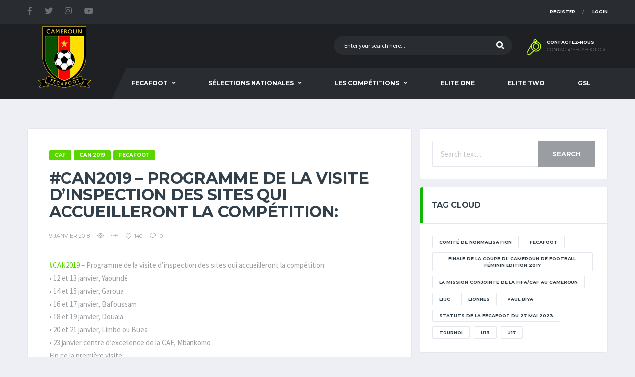

--- FILE ---
content_type: text/html; charset=UTF-8
request_url: https://fecafoot-officiel.com/fecafoot/can2019-programme-de-visite-dinspection-sites-accueilleront-competition/2018/01/09/
body_size: 18362
content:
<!DOCTYPE html>
<html lang="fr-FR" xmlns:og="http://opengraphprotocol.org/schema/" xmlns:fb="http://www.facebook.com/2008/fbml">
<head>
<meta charset="UTF-8">
<meta http-equiv="X-UA-Compatible" content="IE=edge">
<meta name="viewport" content="width=device-width, initial-scale=1, shrink-to-fit=no">
<link rel="profile" href="http://gmpg.org/xfn/11">

<meta name='robots' content='index, follow, max-image-preview:large, max-snippet:-1, max-video-preview:-1' />

	<!-- This site is optimized with the Yoast SEO plugin v21.1 - https://yoast.com/wordpress/plugins/seo/ -->
	<title>#CAN2019 - Programme de la visite d&#039;inspection des sites qui accueilleront la compétition: - Fédération Camerounaise de Football</title>
	<link rel="canonical" href="https://fecafoot-officiel.com/fecafoot/can2019-programme-de-visite-dinspection-sites-accueilleront-competition/2018/01/09/" />
	<meta property="og:locale" content="fr_FR" />
	<meta property="og:type" content="article" />
	<meta property="og:title" content="#CAN2019 - Programme de la visite d&#039;inspection des sites qui accueilleront la compétition: - Fédération Camerounaise de Football" />
	<meta property="og:description" content="#CAN2019 &#8211; Programme de la visite d&rsquo;inspection des sites qui accueilleront la compétition: • 12 et 13 janvier, Yaoundé • 14 et 15 janvier, Garoua • 16 et 17 janvier, Bafoussam • 18 et 19 janvier, Douala • 20 et 21 janvier, Limbe ou Buea • 23 janvier centre d&rsquo;excellence de la CAF, Mbankomo Fin de..." />
	<meta property="og:url" content="https://fecafoot-officiel.com/fecafoot/can2019-programme-de-visite-dinspection-sites-accueilleront-competition/2018/01/09/" />
	<meta property="og:site_name" content="Fédération Camerounaise de Football" />
	<meta property="article:published_time" content="2018-01-09T14:26:36+00:00" />
	<meta name="author" content="FECAFOOT" />
	<meta name="twitter:label1" content="Écrit par" />
	<meta name="twitter:data1" content="FECAFOOT" />
	<script type="application/ld+json" class="yoast-schema-graph">{"@context":"https://schema.org","@graph":[{"@type":"WebPage","@id":"https://fecafoot-officiel.com/fecafoot/can2019-programme-de-visite-dinspection-sites-accueilleront-competition/2018/01/09/","url":"https://fecafoot-officiel.com/fecafoot/can2019-programme-de-visite-dinspection-sites-accueilleront-competition/2018/01/09/","name":"#CAN2019 - Programme de la visite d'inspection des sites qui accueilleront la compétition: - Fédération Camerounaise de Football","isPartOf":{"@id":"https://fecafoot-officiel.com/#website"},"primaryImageOfPage":{"@id":"https://fecafoot-officiel.com/fecafoot/can2019-programme-de-visite-dinspection-sites-accueilleront-competition/2018/01/09/#primaryimage"},"image":{"@id":"https://fecafoot-officiel.com/fecafoot/can2019-programme-de-visite-dinspection-sites-accueilleront-competition/2018/01/09/#primaryimage"},"thumbnailUrl":"","datePublished":"2018-01-09T14:26:36+00:00","dateModified":"2018-01-09T14:26:36+00:00","author":{"@id":"https://fecafoot-officiel.com/#/schema/person/b4a9fcd71d0d698bc7258cb666891c56"},"breadcrumb":{"@id":"https://fecafoot-officiel.com/fecafoot/can2019-programme-de-visite-dinspection-sites-accueilleront-competition/2018/01/09/#breadcrumb"},"inLanguage":"fr-FR","potentialAction":[{"@type":"ReadAction","target":["https://fecafoot-officiel.com/fecafoot/can2019-programme-de-visite-dinspection-sites-accueilleront-competition/2018/01/09/"]}]},{"@type":"ImageObject","inLanguage":"fr-FR","@id":"https://fecafoot-officiel.com/fecafoot/can2019-programme-de-visite-dinspection-sites-accueilleront-competition/2018/01/09/#primaryimage","url":"","contentUrl":""},{"@type":"BreadcrumbList","@id":"https://fecafoot-officiel.com/fecafoot/can2019-programme-de-visite-dinspection-sites-accueilleront-competition/2018/01/09/#breadcrumb","itemListElement":[{"@type":"ListItem","position":1,"name":"Accueil","item":"https://fecafoot-officiel.com/"},{"@type":"ListItem","position":2,"name":"News","item":"https://fecafoot-officiel.com/news/"},{"@type":"ListItem","position":3,"name":"#CAN2019 &#8211; Programme de la visite d&#8217;inspection des sites qui accueilleront la compétition:"}]},{"@type":"WebSite","@id":"https://fecafoot-officiel.com/#website","url":"https://fecafoot-officiel.com/","name":"Fédération Camerounaise de Football","description":"FECAFOOT","potentialAction":[{"@type":"SearchAction","target":{"@type":"EntryPoint","urlTemplate":"https://fecafoot-officiel.com/?s={search_term_string}"},"query-input":"required name=search_term_string"}],"inLanguage":"fr-FR"},{"@type":"Person","@id":"https://fecafoot-officiel.com/#/schema/person/b4a9fcd71d0d698bc7258cb666891c56","name":"FECAFOOT","image":{"@type":"ImageObject","inLanguage":"fr-FR","@id":"https://fecafoot-officiel.com/#/schema/person/image/","url":"https://secure.gravatar.com/avatar/2b089c3bb9d32a784789355f3a45f703?s=96&d=mm&r=g","contentUrl":"https://secure.gravatar.com/avatar/2b089c3bb9d32a784789355f3a45f703?s=96&d=mm&r=g","caption":"FECAFOOT"},"url":"https://fecafoot-officiel.com/author/admin2/"}]}</script>
	<!-- / Yoast SEO plugin. -->


<link rel='dns-prefetch' href='//fonts.googleapis.com' />
<link rel="alternate" type="application/rss+xml" title="Fédération Camerounaise de Football &raquo; Flux" href="https://fecafoot-officiel.com/feed/" />
<link rel="alternate" type="application/rss+xml" title="Fédération Camerounaise de Football &raquo; Flux des commentaires" href="https://fecafoot-officiel.com/comments/feed/" />
<link rel="alternate" type="application/rss+xml" title="Fédération Camerounaise de Football &raquo; #CAN2019 &#8211; Programme de la visite d&rsquo;inspection des sites qui accueilleront la compétition: Flux des commentaires" href="https://fecafoot-officiel.com/fecafoot/can2019-programme-de-visite-dinspection-sites-accueilleront-competition/2018/01/09/feed/" />
<meta name="twitter:card" content="summary" />
<meta name="twitter:site" content="@danfisher_dev" />
<meta name="twitter:creator" content="@danfisher_dev" />
<meta property="og:title" content="#CAN2019 &#8211; Programme de la visite d&rsquo;inspection des sites qui accueilleront la compétition:"/>
<meta property="og:description" content="
						"/>
<meta property="og:type" content="article"/>
<meta property="og:url" content="https://fecafoot-officiel.com/fecafoot/can2019-programme-de-visite-dinspection-sites-accueilleront-competition/2018/01/09/"/>
<meta property="og:site_name" content="Fédération Camerounaise de Football"/>
<meta property="og:image" content=""/>
		<script>; var wpse = {"ajaxurl":"https:\/\/fecafoot-officiel.com\/wp-admin\/admin-ajax.php","bar_state":"close","timezone":"+1","countries":{"af":"Afghanistan","ax":"Aland Islands","al":"Albania","dz":"Algeria","as":"American Samoa","ad":"Andorra","ao":"Angola","ai":"Anguilla","aq":"Antarctica","ag":"Antigua and Barbuda","ar":"Argentina","am":"Armenia","aw":"Aruba","au":"Australia","at":"Austria","az":"Azerbaijan","bs":"Bahamas","bh":"Bahrain","bd":"Bangladesh","bb":"Barbados","by":"Belarus","be":"Belgium","bz":"Belize","bj":"Benin","bm":"Bermuda","bt":"Bhutan","bo":"Bolivia","bq":"Bonaire","ba":"Bosnia and Herzegovina","bw":"Botswana","bv":"Bouvet Island","br":"Brazil","io":"British Indian Ocean Territory","bn":"Brunei Darussalam","bg":"Bulgaria","bf":"Burkina Faso","bi":"Burundi","kh":"Cambodia","cm":"Cameroon","ca":"Canada","cv":"Cape Verde","ky":"Cayman Islands","cf":"Central African Republic","td":"Chad","cl":"Chile","cn":"China","cx":"Christmas Island","cc":"Cocos (Keeling) Islands","co":"Colombia","km":"Comoros","cg":"Congo","cd":"Congo","ck":"Cook Islands","cr":"Costa Rica","ci":"Cote D'ivoire","hr":"Croatia","cu":"Cuba","cw":"Curacao","cy":"Cyprus","cz":"Czech Republic","dk":"Denmark","dj":"Djibouti","dm":"Dominica","do":"Dominican Republic","ec":"Ecuador","eg":"Egypt","sv":"El Salvador","en":"England","gq":"Equatorial Guinea","er":"Eritrea","ee":"Estonia","et":"Ethiopia","fk":"Falkland Islands (Malvinas)","fo":"Faroe Islands","fj":"Fiji","fi":"Finland","fr":"France","gf":"French Guiana","pf":"French Polynesia","tf":"French Southern Territories","ga":"Gabon","gm":"Gambia","ge":"Georgia","de":"Germany","gh":"Ghana","gi":"Gibraltar","gr":"Greece","gl":"Greenland","gd":"Grenada","gp":"Guadeloupe","gu":"Guam","gt":"Guatemala","gg":"Guernsey","gn":"Guinea","gw":"Guinea-Bissau","gy":"Guyana","ht":"Haiti","hm":"Heard Island and McDonald Islands","va":"Holy See (Vatican City State)","hn":"Honduras","hk":"Hong Kong","hu":"Hungary","is":"Iceland","in":"India","id":"Indonesia","ir":"Iran","iq":"Iraq","ie":"Ireland","im":"Isle of Man","il":"Israel","it":"Italy","jm":"Jamaica","jp":"Japan","je":"Jersey","jo":"Jordan","kz":"Kazakhstan","ke":"Kenya","ki":"Kiribati","kp":"North Korea","kr":"South Korea","kw":"Kuwait","kg":"Kyrgyzstan","la":"Lao People's Democratic Republic","lv":"Latvia","lb":"Lebanon","ls":"Lesotho","lr":"Liberia","ly":"Libya","li":"Liechtenstein","lt":"Lithuania","lu":"Luxembourg","mo":"Macao","mk":"Macedonia","mg":"Madagascar","mw":"Malawi","my":"Malaysia","mv":"Maldives","ml":"Mali","mt":"Malta","mh":"Marshall Islands","mq":"Martinique","mr":"Mauritania","mu":"Mauritius","yt":"Mayotte","mx":"Mexico","fm":"Micronesia","md":"Moldova","mc":"Monaco","mn":"Mongolia","me":"Montenegro","ms":"Montserrat","ma":"Morocco","mz":"Mozambique","mm":"Myanmar","na":"Namibia","nr":"Nauru","np":"Nepal","nl":"Netherlands","nc":"New Caledonia","nz":"New Zealand","ni":"Nicaragua","ne":"Niger","ng":"Nigeria","nu":"Niue","nf":"Norfolk Island","mp":"Northern Mariana Islands","no":"Norway","om":"Oman","pk":"Pakistan","pw":"Palau","ps":"Palestinian Territory","pa":"Panama","pg":"Papua New Guinea","py":"Paraguay","pe":"Peru","ph":"Philippines","pn":"Pitcairn","pl":"Poland","pt":"Portugal","pr":"Puerto Rico","qa":"Qatar","re":"Reunion","ro":"Romania","ru":"Russia","rw":"Rwanda","bl":"Saint Barthelemy","sh":"Saint Helena","kn":"Saint Kitts and Nevis","lc":"Saint Lucia","mf":"Saint Martin (French Part)","pm":"Saint Pierre and Miquelon","vc":"Saint Vincent and the Grenadines","ws":"Samoa","sm":"San Marino","st":"Sao Tome and Principe","sa":"Saudi Arabia","sn":"Senegal","rs":"Serbia","sc":"Seychelles","sl":"Sierra Leone","sg":"Singapore","sx":"Sint Maarten (Dutch Part)","sk":"Slovakia","si":"Slovenia","sb":"Solomon Islands","so":"Somalia","za":"South Africa","gs":"South Georgia and the South Sandwich Islands","es":"Spain","lk":"Sri Lanka","sd":"Sudan","sr":"Suriname","sj":"Svalbard and Jan Mayen","sz":"Swaziland","se":"Sweden","ch":"Switzerland","sy":"Syrian Arab Republic","tw":"Taiwan","tj":"Tajikistan","th":"Thailand","tl":"Timor-Leste","tg":"Togo","tk":"Tokelau","to":"Tonga","tt":"Trinidad and Tobago","tn":"Tunisia","tr":"Turkey","tm":"Turkmenistan","tc":"Turks and Caicos Islands","tv":"Tuvalu","tz":"Tanzania","ug":"Uganda","ua":"Ukraine","ae":"United Arab Emirates","gb":"United Kingdom","us":"USA","um":"United States Minor Outlying Islands","uy":"Uruguay","uz":"Uzbekistan","vu":"Vanuatu","vn":"Vietnam","wf":"Wallis and Futuna","eh":"Western Sahara","ye":"Yemen","zm":"Zambia","zw":"Zimbabwe","cntaf":"Africa","cnteu":"Europe","cntas":"Asia","cntoc":"Oceania","int":"International","sct":"Scotland","wls":"Wales"}};</script>
		<script type="text/javascript">
window._wpemojiSettings = {"baseUrl":"https:\/\/s.w.org\/images\/core\/emoji\/14.0.0\/72x72\/","ext":".png","svgUrl":"https:\/\/s.w.org\/images\/core\/emoji\/14.0.0\/svg\/","svgExt":".svg","source":{"concatemoji":"https:\/\/fecafoot-officiel.com\/wp-includes\/js\/wp-emoji-release.min.js?ver=6.1.9"}};
/*! This file is auto-generated */
!function(e,a,t){var n,r,o,i=a.createElement("canvas"),p=i.getContext&&i.getContext("2d");function s(e,t){var a=String.fromCharCode,e=(p.clearRect(0,0,i.width,i.height),p.fillText(a.apply(this,e),0,0),i.toDataURL());return p.clearRect(0,0,i.width,i.height),p.fillText(a.apply(this,t),0,0),e===i.toDataURL()}function c(e){var t=a.createElement("script");t.src=e,t.defer=t.type="text/javascript",a.getElementsByTagName("head")[0].appendChild(t)}for(o=Array("flag","emoji"),t.supports={everything:!0,everythingExceptFlag:!0},r=0;r<o.length;r++)t.supports[o[r]]=function(e){if(p&&p.fillText)switch(p.textBaseline="top",p.font="600 32px Arial",e){case"flag":return s([127987,65039,8205,9895,65039],[127987,65039,8203,9895,65039])?!1:!s([55356,56826,55356,56819],[55356,56826,8203,55356,56819])&&!s([55356,57332,56128,56423,56128,56418,56128,56421,56128,56430,56128,56423,56128,56447],[55356,57332,8203,56128,56423,8203,56128,56418,8203,56128,56421,8203,56128,56430,8203,56128,56423,8203,56128,56447]);case"emoji":return!s([129777,127995,8205,129778,127999],[129777,127995,8203,129778,127999])}return!1}(o[r]),t.supports.everything=t.supports.everything&&t.supports[o[r]],"flag"!==o[r]&&(t.supports.everythingExceptFlag=t.supports.everythingExceptFlag&&t.supports[o[r]]);t.supports.everythingExceptFlag=t.supports.everythingExceptFlag&&!t.supports.flag,t.DOMReady=!1,t.readyCallback=function(){t.DOMReady=!0},t.supports.everything||(n=function(){t.readyCallback()},a.addEventListener?(a.addEventListener("DOMContentLoaded",n,!1),e.addEventListener("load",n,!1)):(e.attachEvent("onload",n),a.attachEvent("onreadystatechange",function(){"complete"===a.readyState&&t.readyCallback()})),(e=t.source||{}).concatemoji?c(e.concatemoji):e.wpemoji&&e.twemoji&&(c(e.twemoji),c(e.wpemoji)))}(window,document,window._wpemojiSettings);
</script>
<style type="text/css">
img.wp-smiley,
img.emoji {
	display: inline !important;
	border: none !important;
	box-shadow: none !important;
	height: 1em !important;
	width: 1em !important;
	margin: 0 0.07em !important;
	vertical-align: -0.1em !important;
	background: none !important;
	padding: 0 !important;
}
</style>
	<link rel='stylesheet' id='wc-blocks-vendors-style-css' href='https://fecafoot-officiel.com/wp-content/plugins/woocommerce/packages/woocommerce-blocks/build/wc-blocks-vendors-style.css?ver=10.4.6' type='text/css' media='all' />
<link rel='stylesheet' id='wc-blocks-style-css' href='https://fecafoot-officiel.com/wp-content/plugins/woocommerce/packages/woocommerce-blocks/build/wc-blocks-style.css?ver=10.4.6' type='text/css' media='all' />
<link rel='stylesheet' id='contact-form-7-css' href='https://fecafoot-officiel.com/wp-content/plugins/contact-form-7/includes/css/styles.css?ver=5.7.7' type='text/css' media='all' />
<link rel='stylesheet' id='wpse_owl-css' href='https://fecafoot-officiel.com/wp-content/plugins/soccer-engine/assets/owl/owl.carousel.css?ver=4.8.1' type='text/css' media='all' />
<link rel='stylesheet' id='wpse_gamebox-css' href='https://fecafoot-officiel.com/wp-content/plugins/soccer-engine/assets/gamebox.css?ver=4.8.1' type='text/css' media='all' />
<link rel='stylesheet' id='wonderplugin-popup-engine-css-css' href='https://fecafoot-officiel.com/wp-content/plugins/wonderplugin-popup/engine/wonderplugin-popup-engine.css?ver=6.9C' type='text/css' media='all' />
<style id='woocommerce-inline-inline-css' type='text/css'>
.woocommerce form .form-row .required { visibility: visible; }
</style>
<link rel='stylesheet' id='bootstrap-css' href='https://fecafoot-officiel.com/wp-content/themes/alchemists/assets/vendor/bootstrap/css/bootstrap.min.css?ver=4.3.1' type='text/css' media='all' />
<link rel='stylesheet' id='fontawesome-css' href='https://fecafoot-officiel.com/wp-content/themes/alchemists/assets/fonts/font-awesome/css/all.min.css?ver=5.10.1' type='text/css' media='all' />
<link rel='stylesheet' id='fontawesome-v4-shims-css' href='https://fecafoot-officiel.com/wp-content/themes/alchemists/assets/fonts/font-awesome/css/v4-shims.min.css?ver=5.10.1' type='text/css' media='all' />
<link rel='stylesheet' id='simpleicons-css' href='https://fecafoot-officiel.com/wp-content/themes/alchemists/assets/fonts/simple-line-icons/css/simple-line-icons.css?ver=2.4.0' type='text/css' media='all' />
<link rel='stylesheet' id='magnificpopup-css' href='https://fecafoot-officiel.com/wp-content/themes/alchemists/assets/vendor/magnific-popup/dist/magnific-popup.css?ver=1.1.0' type='text/css' media='all' />
<link rel='stylesheet' id='slick-css' href='https://fecafoot-officiel.com/wp-content/themes/alchemists/assets/vendor/slick/slick.css?ver=1.9.0' type='text/css' media='all' />
<link rel='stylesheet' id='alchemists-style-css' href='https://fecafoot-officiel.com/wp-content/themes/alchemists/assets/css/style-soccer.css?ver=4.0.2' type='text/css' media='all' />
<link rel='stylesheet' id='alchemists-info-css' href='https://fecafoot-officiel.com/wp-content/themes/alchemists/style.css?ver=4.0.2' type='text/css' media='all' />
<link rel='stylesheet' id='woocommerce-css' href='https://fecafoot-officiel.com/wp-content/themes/alchemists/assets/css/woocommerce-soccer.css?ver=6.1.9' type='text/css' media='all' />
<link rel='stylesheet' id='alchemists-fonts-css' href='https://fonts.googleapis.com/css?family=Source+Sans+Pro:400,700%7CMontserrat:400,700&#038;subset=latin,latin-ext' type='text/css' media='all' />
<link rel='stylesheet' id='df-compiled-css' href='https://fecafoot-officiel.com/wp-content/uploads/wp-scss-cache/df-compiled.css?ver=1695129305' type='text/css' media='all' />
<link rel='stylesheet' id='df-compiled-woocommerce-css' href='https://fecafoot-officiel.com/wp-content/uploads/wp-scss-cache/df-compiled-woocommerce.css?ver=1695129305' type='text/css' media='all' />
<link rel='stylesheet' id='wpse_tipsy-css' href='https://fecafoot-officiel.com/wp-content/plugins/soccer-engine/assets/tipsy/tipsy.css?ver=6.1.9' type='text/css' media='all' />
<link rel='stylesheet' id='wpse_fonts-css' href='https://fecafoot-officiel.com/wp-content/plugins/soccer-engine/assets/fonts/fonts.css?ver=6.1.9' type='text/css' media='all' />
<link rel='stylesheet' id='wpse_flags-css' href='https://fecafoot-officiel.com/wp-content/plugins/soccer-engine/assets/flags/flags.css?ver=6.1.9' type='text/css' media='all' />
<link rel='stylesheet' id='wpse_datetime_picker-css' href='https://fecafoot-officiel.com/wp-content/plugins/soccer-engine/assets/datetimepicker/jquery.datetimepicker.css?ver=4.8.1' type='text/css' media='all' />
<link rel='stylesheet' id='wpse_front-css' href='https://fecafoot-officiel.com/wp-content/plugins/soccer-engine/assets/front.css?ver=4.8.1' type='text/css' media='all' />
<script type='text/javascript' src='https://fecafoot-officiel.com/wp-includes/js/jquery/jquery.min.js?ver=3.6.1' id='jquery-core-js'></script>
<script type='text/javascript' src='https://fecafoot-officiel.com/wp-includes/js/jquery/jquery-migrate.min.js?ver=3.3.2' id='jquery-migrate-js'></script>
<script type='text/javascript' src='https://fecafoot-officiel.com/wp-content/plugins/captcha-bank/assets/global/plugins/custom/js/front-end-script.js?ver=6.1.9' id='captcha-bank-front-end-script.js-js'></script>
<script type='text/javascript' id='simple-likes-public-js-js-extra'>
/* <![CDATA[ */
var simpleLikes = {"ajaxurl":"https:\/\/fecafoot-officiel.com\/wp-admin\/admin-ajax.php","like":"Like","unlike":"Unlike"};
/* ]]> */
</script>
<script type='text/javascript' src='https://fecafoot-officiel.com/wp-content/plugins/alc-advanced-posts/post-like-system/js/simple-likes-public.js?ver=0.5' id='simple-likes-public-js-js'></script>
<script type='text/javascript' id='wonderplugin-popup-engine-script-js-extra'>
/* <![CDATA[ */
var wonderpluginpopup_ajaxobject = {"ajaxurl":"https:\/\/fecafoot-officiel.com\/wp-admin\/admin-ajax.php","nonce":"5bbabfa5c9"};
/* ]]> */
</script>
<script type='text/javascript' src='https://fecafoot-officiel.com/wp-content/plugins/wonderplugin-popup/engine/wonderplugin-popup-engine.js?ver=6.9C' id='wonderplugin-popup-engine-script-js'></script>
<script type='text/javascript' src='https://fecafoot-officiel.com/wp-content/plugins/woocommerce/assets/js/jquery-blockui/jquery.blockUI.min.js?ver=2.7.0-wc.7.9.0' id='jquery-blockui-js'></script>
<script type='text/javascript' id='wc-add-to-cart-js-extra'>
/* <![CDATA[ */
var wc_add_to_cart_params = {"ajax_url":"\/wp-admin\/admin-ajax.php","wc_ajax_url":"\/?wc-ajax=%%endpoint%%","i18n_view_cart":"Voir le panier","cart_url":"https:\/\/fecafoot-officiel.com","is_cart":"","cart_redirect_after_add":"no"};
/* ]]> */
</script>
<script type='text/javascript' src='https://fecafoot-officiel.com/wp-content/plugins/woocommerce/assets/js/frontend/add-to-cart.min.js?ver=7.9.0' id='wc-add-to-cart-js'></script>
<script type='text/javascript' src='https://fecafoot-officiel.com/wp-content/plugins/js_composer/assets/js/vendors/woocommerce-add-to-cart.js?ver=6.1' id='vc_woocommerce-add-to-cart-js-js'></script>
<script type='text/javascript' src='https://fecafoot-officiel.com/wp-content/plugins/soccer-engine/assets/jquery.tipsy.js?ver=4.8.1' id='wpse_tipsy-js'></script>
<script type='text/javascript' src='https://fecafoot-officiel.com/wp-content/plugins/soccer-engine/assets/countdown/jquery.countdown.js?ver=4.8.1' id='wpse_countdown-js'></script>
<script type='text/javascript' src='https://fecafoot-officiel.com/wp-content/plugins/soccer-engine/assets/datetimepicker/jquery.datetimepicker.js?ver=4.8.1' id='wpse_datetime_picker-js'></script>
<script type='text/javascript' src='https://fecafoot-officiel.com/wp-content/plugins/soccer-engine/assets/front.js?ver=4.8.1' id='wpse_front-js'></script>
<link rel="https://api.w.org/" href="https://fecafoot-officiel.com/wp-json/" /><link rel="alternate" type="application/json" href="https://fecafoot-officiel.com/wp-json/wp/v2/posts/4427" /><link rel="EditURI" type="application/rsd+xml" title="RSD" href="https://fecafoot-officiel.com/xmlrpc.php?rsd" />
<link rel="wlwmanifest" type="application/wlwmanifest+xml" href="https://fecafoot-officiel.com/wp-includes/wlwmanifest.xml" />
<meta name="generator" content="WordPress 6.1.9" />
<meta name="generator" content="WooCommerce 7.9.0" />
<link rel='shortlink' href='https://fecafoot-officiel.com/?p=4427' />
<link rel="alternate" type="application/json+oembed" href="https://fecafoot-officiel.com/wp-json/oembed/1.0/embed?url=https%3A%2F%2Ffecafoot-officiel.com%2Ffecafoot%2Fcan2019-programme-de-visite-dinspection-sites-accueilleront-competition%2F2018%2F01%2F09%2F" />
<link rel="alternate" type="text/xml+oembed" href="https://fecafoot-officiel.com/wp-json/oembed/1.0/embed?url=https%3A%2F%2Ffecafoot-officiel.com%2Ffecafoot%2Fcan2019-programme-de-visite-dinspection-sites-accueilleront-competition%2F2018%2F01%2F09%2F&#038;format=xml" />
<meta name="generator" content="Redux 4.5.10" /><!-- soccer engine styles --><style>.wpse_mt,.wpse_mt2{} .wpse_view_table tr td{font-weight:inherit;} .wpse_matches tr.status_fixture td{} .wpse_matches tr.status_result td{} .wpse_matches tr.status_live td{} .wpse_matches .wpse_group td{font-weight:inherit;} .wpse_matches .wpse_more td{font-weight:inherit;} .wpse_standing table th, .wpse_top_scorers table th, .wpse_top_assists table th{font-weight:inherit;} .wpse_standing table td, .wpse_top_scorers table td, .wpse_top_assists table td{font-weight:inherit;} .wpse_mt .team_name{font-weight:inherit;text-transform:inherit;} .wpse_view_grid .wpse_match, .wpse_view_grid .wpse_more{} .wpse_view_grid .wpse_match .match_meta, .wpse_view_grid .wpse_match .match_meta a, .wpse_view_grid .wpse_more .match_meta{font-weight:inherit;} .wpse_view_grid .wpse_more a, .wpse_view_grid .wpse_match .team_wrap, .wpse_view_grid .wpse_match .team_name, .wpse_view_grid .wpse_match .team_short_name{font-weight:inherit;} .wpse_view_grid .wpse_match .team_score{font-weight:inherit;} .wpse_view_grid .wpse_match .match_venue{font-weight:inherit;} #wpse_bar .wpse_dropdown_menu_indicator, #wpse_bar .competition_menu, #wpse_bar .competition_menu a, #wpse_bar .competition_menu .wpse_dropdown_menu_selected{font-weight:inherit;text-transform:inherit;background-color:#6DD6A2;} #wpse_bar .status_menu a{font-weight:inherit;text-transform:inherit;} #wpse_bar .status_menu a:hover, #wpse_bar .status_menu a.wpse_active{font-weight:inherit;text-transform:inherit;} #wpse_bar .games .owl-controls > div{} #wpse_bar .games .owl-controls > div:hover{} #wpse_bar .games .match_date{font-weight:inherit;text-transform:inherit;} #wpse_bar .games .match_wrap, #wpse_bar .loadless a, #wpse_bar .loadmore a, #wpse_bar .no_match{font-weight:inherit;text-transform:inherit;} #wpse_bar_modal .match_meta, #wpse_bar_modal .wpse_close_modal{font-weight:inherit;text-transform:inherit;} #wpse_bar_modal{font-weight:inherit;text-transform:inherit;} </style><!-- Dynamic CSS--><style type="text/css">
.header-logo { -webkit-transform: translate(0, 0); transform: translate(0, 0);}@media (max-width: 991px) {.header-mobile__logo {margin-left: 0; margin-top: 5px;}}</style>
<link rel="pingback" href="https://fecafoot-officiel.com/xmlrpc.php">	<noscript><style>.woocommerce-product-gallery{ opacity: 1 !important; }</style></noscript>
	
<style type="text/css" id="breadcrumb-trail-css">.breadcrumbs .trail-browse,.breadcrumbs .trail-items,.breadcrumbs .trail-items li {display: inline-block;margin:0;padding: 0;border:none;background:transparent;text-indent: 0;}.breadcrumbs .trail-browse {font-size: inherit;font-style:inherit;font-weight: inherit;color: inherit;}.breadcrumbs .trail-items {list-style: none;}.trail-items li::after {content: "\002F";padding: 0 0.5em;}.trail-items li:last-of-type::after {display: none;}</style>
<meta name="generator" content="Powered by WPBakery Page Builder - drag and drop page builder for WordPress."/>
<link rel="icon" href="https://fecafoot-officiel.com/wp-content/uploads/2020/01/cropped-logo-32x32.png" sizes="32x32" />
<link rel="icon" href="https://fecafoot-officiel.com/wp-content/uploads/2020/01/cropped-logo-192x192.png" sizes="192x192" />
<link rel="apple-touch-icon" href="https://fecafoot-officiel.com/wp-content/uploads/2020/01/cropped-logo-180x180.png" />
<meta name="msapplication-TileImage" content="https://fecafoot-officiel.com/wp-content/uploads/2020/01/cropped-logo-270x270.png" />
		<style type="text/css" id="wp-custom-css">
			/*
Vous pouvez ajouter du CSS personnalisé ici.

Cliquez sur l’icône d’aide ci-dessus pour en savoir plus.
*/

.posted-on {display: true;}
.byline {display: none;}

.radius{
    border-radius:0px
}
/*.input-number{
	height:44.5px
}*/
.responsive{
        width: 1%;
    }
      .float-container {
    position: fixed;
    top: 80%;
    right: 0;
    display: -webkit-box;
    display: -ms-flexbox;
    display: flex;
    flex-direction: column;
    width: auto;
    -webkit-box-orient: vertical;
    -webkit-box-direction: normal;
    -ms-flex-direction: column;
    -webkit-box-align: end;
    -ms-flex-align: end;
    align-items: flex-end;
}

.float-container a {
    z-index: 99;
    display: -webkit-box;
    display: -ms-flexbox;
    display: flex;
    width: 250px;
    height: 30px;
    margin-right: 0px;
    margin-bottom: 10px;
    padding: 10px 20px;
    -webkit-transition: all 0.3s ease-in-out;
    transition: all 0.3s ease-in-out;
    text-decoration: none;
    color: white;
    border-color: #46b8da;
    border-radius: 5px 0 0 5px;
    background-color: #59d600;
    -webkit-box-shadow: 0 2px 4px #7d7d7d;
    box-shadow: 0 2px 4px #7d7d7d;
    -webkit-box-align: center;
    -ms-flex-align: center;
    align-items: center;
    -webkit-box-pack: start;
    -ms-flex-pack: start;
    justify-content: flex-start;
    font-family: sans-serif;
}

.float-container a:hover {
	color:white;
    margin-right: 0;
    background-color:#59d600;
    -webkit-box-shadow: 0 2px 4px #7d7d7d;
    box-shadow: 0 2px 4px #7d7d7d;
}

/* Icon settings - remove if not needed*/
.float-container .icon:before {
    font-family: "Font Awesome 5 Free";
    margin-right: 25px;
    -webkit-transition: all 0.25s ease-in-out;
    transition: all 0.25s ease-in-out;
}

.icon.one:before {
    content: "\f073";
}

.icon.two:before {
    content: "\f086";
}

.icon.three:before {
    content: "\f1d8";
}

/* Media queries */
@media screen and (max-width:440px)
{
	.float-container .icon:last-child {
		display: none;
	}
    .float-container
    {
        position: fixed;
        top: auto;
        bottom: 0;

        display: -webkit-box;
        display: -ms-flexbox;
        display: flex;
            -ms-flex-direction: row;
                flex-direction: row;

        width: 100%;

        -webkit-box-orient: vertical;
        -webkit-box-direction: normal;
        -ms-flex-direction: auto;
        -webkit-box-align: auto;
        -ms-flex-align: auto;
        align-items: auto;
    }
		.float-container a.icon
    {
        right: 0;
        bottom: 0;

        width: 100%;
        margin-right: 0;
        margin-bottom: 0;
        padding: 5px;

        border-radius: 0;
        -webkit-box-shadow: 0 0 0 #7d7d7d;
                box-shadow: 0 0 0 #7d7d7d;
        -webkit-box-pack: center;
        -ms-flex-pack: center;
        justify-content: center;
		border-left: 1px solid darkorange;
		border-right: 1px solid darkorange;
    }
}
@media screen and (max-width: 600px)  {
    
}
@media screen and (max-width: 485px)  {
    .display-price{
        display: none;
    }
}		</style>
		<style id="alchemists_data-dynamic-css" title="dynamic-css" class="redux-options-output">.hero-unit{background-color:#27313b;background-repeat:no-repeat;background-attachment:inherit;background-position:center top;background-image:url('http://alchemists-wp.dan-fisher.com/soccer/wp-content/themes/alchemists/assets/images/header_bg.jpg');background-size:cover;}</style><noscript><style> .wpb_animate_when_almost_visible { opacity: 1; }</style></noscript></head>

<body class="post-template-default single single-post postid-4427 single-format-standard theme-alchemists woocommerce-no-js template-soccer group-blog wpb-js-composer js-comp-ver-6.1 vc_responsive">

	
	<div class="site-wrapper clearfix">
		<div class="site-overlay"></div>

		<!-- Header
		================================================== -->

		
<div class="header-mobile clearfix" id="header-mobile">
	<div class="header-mobile__logo">
		<a href="https://fecafoot-officiel.com/" rel="home">
							<img src="https://fecafoot-officiel.com/wp-content/themes/alchemists/assets/images/soccer/logo.png" class="header-mobile__logo-img" srcset="https://fecafoot-officiel.com/wp-content/themes/alchemists/assets/images/soccer/logo@2x.png 2x" alt="Fédération Camerounaise de Football">
					</a>
	</div>
	<div class="header-mobile__inner">
		<a id="header-mobile__toggle" class="burger-menu-icon" href="#"><span class="burger-menu-icon__line"></span></a>

					<span class="header-mobile__search-icon" id="header-mobile__search-icon"></span>
			</div>
</div>

		<!-- Header Desktop -->
		<header class="header header--layout-1">

			
<div class="header__top-bar clearfix">
	<div class="container">
		<div class="header__top-bar-inner">
			
<!-- Social Links -->
<ul class="social-links social-links--inline social-links--main-nav social-links--top-bar">
	<li class="social-links__item"><a href="https://www.facebook.com/federationcamerounaisedefootball/" class="social-links__link" data-toggle="tooltip" data-placement="bottom" title="Facebook" target="_blank"><i class="fa fa-facebook"></i></a></li><li class="social-links__item"><a href="https://twitter.com/FecafootOfficie" class="social-links__link" data-toggle="tooltip" data-placement="bottom" title="Twitter" target="_blank"><i class="fa fa-twitter"></i></a></li><li class="social-links__item"><a href="https://www.instagram.com/fecafootofficiel/" class="social-links__link" data-toggle="tooltip" data-placement="bottom" title="Instagram" target="_blank"><i class="fa fa-instagram"></i></a></li><li class="social-links__item"><a href="https://www.youtube.com/user/FecafootTV" class="social-links__link" data-toggle="tooltip" data-placement="bottom" title="YouTube" target="_blank"><i class="fa fa-youtube"></i></a></li></ul>
<!-- Social Links / End -->
<ul id="menu-top-menu" class="nav-account nav-account__divider-slash"><li id='menu-item-1233'  class="nmr-logged-out menu-item menu-item-type-post_type menu-item-object-page nav-account__item"><a  href="https://fecafoot-officiel.com/my-account/">Register</a> </li>
<li id='menu-item-1234'  class="nmr-logged-out menu-item menu-item-type-post_type menu-item-object-page nav-account__item"><a  href="https://fecafoot-officiel.com/my-account/">Login</a> </li>
</ul>		</div>

	</div>
</div>

<div class="header__secondary">
	<div class="container">
		<div class="header__secondary-inner">

			
<div class="header-search-form">
	<form action="https://fecafoot-officiel.com/" id="mobile-search-form" class="search-form">
		<input type="text" class="form-control header-mobile__search-control" name="s" value="" placeholder="Enter your search here...">
		<button type="submit" class="header-mobile__search-submit"><i class="fa fa-search"></i></button>
	</form>
</div>

<ul class="info-block info-block--header">

		<li class="info-block__item info-block__item--contact-primary">

									<svg role="img" class="df-icon df-icon--whistle">
					<use xlink:href="https://fecafoot-officiel.com/wp-content/themes/alchemists/assets/images/icons-soccer.svg#whistle"/>
				</svg>
					
		<h6 class="info-block__heading">Contactez-nous</h6>
		<a class="info-block__link" href="mailto:contact@fecafoot.org">contact@fecafoot.org</a>
	</li>
	
	
	
</ul>

					</div>
	</div>
</div>

<div class="header__primary">
	<div class="container">
		<div class="header__primary-inner">

			
<!-- Header Logo -->
<div class="header-logo">
	<a href="https://fecafoot-officiel.com/" rel="home">
					<img src="https://fecafoot-officiel.com/wp-content/themes/alchemists/assets/images/soccer/logo.png" class="header-logo__img" srcset="https://fecafoot-officiel.com/wp-content/themes/alchemists/assets/images/soccer/logo@2x.png 2x" alt="Fédération Camerounaise de Football">
			</a>
</div>
<!-- Header Logo / End -->

			<!-- Main Navigation -->
			<nav class="main-nav">
				<ul id="menu-primary-menu" class="main-nav__list"><li id="menu-item-588" class="menu-item menu-item-type-post_type menu-item-object-page menu-item-home menu-item-has-children no-mega-menu"><a class="menu-item-link"  href="https://fecafoot-officiel.com/">Fecafoot</a>
<ul class="main-nav__sub-0 ">
	<li id="menu-item-13978" class="menu-item menu-item-type-post_type menu-item-object-page"><a class="menu-item-link"  href="https://fecafoot-officiel.com/la-fecafoot/">Historique</a></li>
	<li id="menu-item-13981" class="menu-item menu-item-type-post_type menu-item-object-page"><a class="menu-item-link"  href="https://fecafoot-officiel.com/organisation-administrative-et-technique/">Organisation administrative et technique</a></li>
	<li id="menu-item-13975" class="menu-item menu-item-type-post_type menu-item-object-page"><a class="menu-item-link"  href="https://fecafoot-officiel.com/comite-executif/">Comité Exécutif</a></li>
	<li id="menu-item-13974" class="menu-item menu-item-type-post_type menu-item-object-page"><a class="menu-item-link"  href="https://fecafoot-officiel.com/lassemblee-generale/">ASSEMBLÉE GÉNÉRALE</a></li>
	<li id="menu-item-13976" class="menu-item menu-item-type-post_type menu-item-object-page"><a class="menu-item-link"  href="https://fecafoot-officiel.com/commissions/">COMMISSIONS</a></li>
	<li id="menu-item-13982" class="menu-item menu-item-type-post_type menu-item-object-page"><a class="menu-item-link"  href="https://fecafoot-officiel.com/secretariat-general/">Secrétariat Général</a></li>
	<li id="menu-item-13985" class="menu-item menu-item-type-taxonomy menu-item-object-category menu-item-has-children"><a class="menu-item-link"  href="https://fecafoot-officiel.com/category/les-textes/">LES TEXTES</a>
	<ul class="main-nav__sub-1 ">
		<li id="menu-item-19609" class="menu-item menu-item-type-custom menu-item-object-custom menu-item-has-children"><a class="menu-item-link"  href="#">FRANCAIS</a>
		<ul class="main-nav__sub-2 ">
			<li id="menu-item-13991" class="menu-item menu-item-type-custom menu-item-object-custom"><a class="menu-item-link"  href="https://fecafoot-officiel.com/wp-content/uploads/2021/08/STATUTS-FECAFOOT-DU-13-JUILLET-2021.pdf">STATUTS DE LA FECAFOOT</a></li>
			<li id="menu-item-13989" class="menu-item menu-item-type-custom menu-item-object-custom"><a class="menu-item-link"  href="https://fecafoot-officiel.com/wp-content/uploads/2023/07/REGLEMENTS-GENERAUX-REVUS-LE-27-AOUT-2022.pdf">RÈGLEMENTS GÉNÉRAUX</a></li>
			<li id="menu-item-13986" class="menu-item menu-item-type-custom menu-item-object-custom"><a class="menu-item-link"  href="https://fecafoot-officiel.com/wp-content/uploads/2023/07/CODE-ETHIQUE-REVU-LE-27-AOUT-2022.pdf">CODE D’ETHIQUE</a></li>
			<li id="menu-item-13987" class="menu-item menu-item-type-custom menu-item-object-custom"><a class="menu-item-link"  href="https://fecafoot-officiel.com/wp-content/uploads/2023/07/CODE-DISCIPLINAIRE-DE-LA-FECAFOOT-REVU-LA-27-AOUT-2022.pdf">CODE DISCIPLINAIRE</a></li>
			<li id="menu-item-13988" class="menu-item menu-item-type-custom menu-item-object-custom"><a class="menu-item-link"  href="https://fecafoot-officiel.com/wp-content/uploads/2023/07/CODE-ELECTORAL-REVISE-DU-27-AOUT-2022.pdf">CODE ELECTORAL</a></li>
			<li id="menu-item-13992" class="menu-item menu-item-type-custom menu-item-object-custom"><a class="menu-item-link"  href="https://fecafoot-officiel.com/wp-content/uploads/2021/08/STATUTS-TYPES-LIGUES-SPECIALISEES-2021-OK.pdf">STATUTS TYPES LIGUES SPECIALISEES 2021</a></li>
			<li id="menu-item-13990" class="menu-item menu-item-type-custom menu-item-object-custom"><a class="menu-item-link"  href="https://fecafoot-officiel.com/wp-content/uploads/2021/08/STATUTS-TYPES-LIGUES-REGIONALES-2021.pdf">STATUTS TYPES LIGUE RÉGIONALES</a></li>
			<li id="menu-item-13993" class="menu-item menu-item-type-custom menu-item-object-custom"><a class="menu-item-link"  href="https://fecafoot-officiel.com/wp-content/uploads/2021/08/STATUTS-TYPES-LIGUES-DEPARTEMENTALES-2021.pdf">STATUTS TYPES DES LIGUES DÉPARTEMENTALES</a></li>
			<li id="menu-item-19608" class="menu-item menu-item-type-custom menu-item-object-custom"><a class="menu-item-link"  href="https://fecafoot-officiel.com/wp-content/uploads/2021/08/Reglement-financier-FECAFOOT-13-juillet-2021.pdf">Reglement financier</a></li>
		</ul>
</li>
		<li id="menu-item-19610" class="menu-item menu-item-type-custom menu-item-object-custom menu-item-has-children"><a class="menu-item-link"  href="#">ANGLAIS</a>
		<ul class="main-nav__sub-2 ">
			<li id="menu-item-19611" class="menu-item menu-item-type-custom menu-item-object-custom"><a class="menu-item-link"  href="https://fecafoot-officiel.com/wp-content/uploads/2021/08/FECAFOOT-Statutes-July-13-2021.pdf">FECAFOOT STATUTES</a></li>
			<li id="menu-item-19615" class="menu-item menu-item-type-custom menu-item-object-custom"><a class="menu-item-link"  href="https://fecafoot-officiel.com/wp-content/uploads/2021/08/REGULATIONS-OF-THE-NATIONAL-DISPUTE-RESOLUTION-CHAMBER-2021.pdf">REGULATIONS OF THE NATIONAL DISPUTE RESOLUTION CHAMBER-2021</a></li>
			<li id="menu-item-19612" class="menu-item menu-item-type-custom menu-item-object-custom"><a class="menu-item-link"  href="https://fecafoot-officiel.com/wp-content/uploads/2021/08/Standard-Statutes-of-Specialized-leagues-2021-OK.pdf">Standard Statutes of Specialized leagues -2021</a></li>
			<li id="menu-item-19613" class="menu-item menu-item-type-custom menu-item-object-custom"><a class="menu-item-link"  href="https://fecafoot-officiel.com/wp-content/uploads/2021/08/Standard-Statutes-of-Regional-leagues-2021-ok.pdf">Standard Statutes of Regional leagues- 2021</a></li>
			<li id="menu-item-19614" class="menu-item menu-item-type-custom menu-item-object-custom"><a class="menu-item-link"  href="https://fecafoot-officiel.com/wp-content/uploads/2021/08/Standard-Statutes-of-Divisional-leagues-2021-OK.pdf">Standard Statutes of Divisional leagues &#8211; 2021</a></li>
			<li id="menu-item-19616" class="menu-item menu-item-type-custom menu-item-object-custom"><a class="menu-item-link"  href="https://fecafoot-officiel.com/wp-content/uploads/2021/08/FECAFOOT-JULY-13-2021-Electoral-Code.pdf">FECAFOOT JULY 13, 2021 Electoral Code</a></li>
			<li id="menu-item-19617" class="menu-item menu-item-type-custom menu-item-object-custom"><a class="menu-item-link"  href="https://fecafoot-officiel.com/wp-content/uploads/2021/08/FECAFOOT-July-13-2021-CODE-OF-ETHICS.pdf">FECAFOOT July 13, 2021 CODE OF ETHICS</a></li>
			<li id="menu-item-19618" class="menu-item menu-item-type-custom menu-item-object-custom"><a class="menu-item-link"  href="https://fecafoot-officiel.com/wp-content/uploads/2021/08/FECAFOOT-Financial-Rules-and-Regulations-July-13-2021.pdf">FECAFOOT Financial Rules and Regulations</a></li>
			<li id="menu-item-19619" class="menu-item menu-item-type-custom menu-item-object-custom"><a class="menu-item-link"  href="https://fecafoot-officiel.com/wp-content/uploads/2021/08/FECAFOOT-Disciplinary-Code-July-13-2021.pdf">FECAFOOT Disciplinary Code</a></li>
		</ul>
</li>
	</ul>
</li>
	<li id="menu-item-13977" class="menu-item menu-item-type-post_type menu-item-object-page"><a class="menu-item-link"  href="https://fecafoot-officiel.com/direction-technique-nationale/">Direction Technique Nationale</a></li>
	<li id="menu-item-13979" class="menu-item menu-item-type-post_type menu-item-object-page"><a class="menu-item-link"  href="https://fecafoot-officiel.com/le-departement-arbitrage/">Le Département Arbitrage</a></li>
</ul>
</li>
<li id="menu-item-14015" class="menu-item menu-item-type-taxonomy menu-item-object-category current-post-ancestor menu-item-has-children has-mega-menu"><a class="menu-item-link"  href="https://fecafoot-officiel.com/category/selections/">SÉLECTIONS NATIONALES</a>
<ul class="main-nav__sub-0 megamenu-item megamenu-col-2">
	<li id="menu-item-14014" class="menu-item menu-item-type-taxonomy menu-item-object-category current-post-ancestor menu-item-has-children megamenu-item col megamenu-col-2"><div class="main-nav__title">HOMMMES</div>
	<ul class="main-nav__sub-1 megamenu-item megamenu-col-2">
		<li id="menu-item-14470" class="menu-item menu-item-type-post_type menu-item-object-page"><a class="menu-item-link"  href="https://fecafoot-officiel.com/lions-indomptables/">Lions Indomptables</a></li>
		<li id="menu-item-14468" class="menu-item menu-item-type-post_type menu-item-object-page"><a class="menu-item-link"  href="https://fecafoot-officiel.com/lions-u23/">Lions U23</a></li>
		<li id="menu-item-14469" class="menu-item menu-item-type-post_type menu-item-object-page"><a class="menu-item-link"  href="https://fecafoot-officiel.com/lions-a/">Lions A’</a></li>
		<li id="menu-item-14467" class="menu-item menu-item-type-post_type menu-item-object-page"><a class="menu-item-link"  href="https://fecafoot-officiel.com/lions-u20/">Lions U20</a></li>
		<li id="menu-item-14466" class="menu-item menu-item-type-post_type menu-item-object-page"><a class="menu-item-link"  href="https://fecafoot-officiel.com/lions-u17/">Lions U17</a></li>
	</ul>
</li>
	<li id="menu-item-14013" class="menu-item menu-item-type-taxonomy menu-item-object-category menu-item-has-children megamenu-item col megamenu-col-2"><div class="main-nav__title">FEMMES</div>
	<ul class="main-nav__sub-1 megamenu-item megamenu-col-2">
		<li id="menu-item-14465" class="menu-item menu-item-type-post_type menu-item-object-page"><a class="menu-item-link"  href="https://fecafoot-officiel.com/lionnes-indomptables/">Lionnes Indomptables</a></li>
		<li id="menu-item-14464" class="menu-item menu-item-type-post_type menu-item-object-page"><a class="menu-item-link"  href="https://fecafoot-officiel.com/lionnes-u20/">Lionnes U20</a></li>
		<li id="menu-item-14463" class="menu-item menu-item-type-post_type menu-item-object-page"><a class="menu-item-link"  href="https://fecafoot-officiel.com/lionnes-u17/">Lionnes U17</a></li>
	</ul>
</li>
</ul>
</li>
<li id="menu-item-14102" class="menu-item menu-item-type-custom menu-item-object-custom menu-item-has-children has-mega-menu"><a class="menu-item-link"  href="#">Les Compétitions</a>
<ul class="main-nav__sub-0 megamenu-item megamenu-col-2">
	<li id="menu-item-14093" class="menu-item menu-item-type-taxonomy menu-item-object-category menu-item-has-children megamenu-item col megamenu-col-2"><div class="main-nav__title">Les Ligues</div>
	<ul class="main-nav__sub-1 megamenu-item megamenu-col-2">
		<li id="menu-item-14099" class="menu-item menu-item-type-taxonomy menu-item-object-category menu-item-has-children"><a class="menu-item-link"  href="https://fecafoot-officiel.com/category/football_feminin/">FOOTBALL FÉMININ</a>
		<ul class="main-nav__sub-2 megamenu-item megamenu-col-2">
			<li id="menu-item-17149" class="menu-item menu-item-type-post_type menu-item-object-page"><a class="menu-item-link"  href="https://fecafoot-officiel.com/guinness-super-league/">GUINNESS SUPER LEAGUE</a></li>
		</ul>
</li>
		<li id="menu-item-14087" class="menu-item menu-item-type-taxonomy menu-item-object-category menu-item-has-children"><a class="menu-item-link"  href="https://fecafoot-officiel.com/category/football-des-jeunes/">Football des Jeunes</a>
		<ul class="main-nav__sub-2 megamenu-item megamenu-col-2">
			<li id="menu-item-14095" class="menu-item menu-item-type-taxonomy menu-item-object-category"><a class="menu-item-link"  href="https://fecafoot-officiel.com/category/ligue_de_football_jeune/">Ligue de Football Jeune</a></li>
		</ul>
</li>
		<li id="menu-item-14086" class="menu-item menu-item-type-taxonomy menu-item-object-category menu-item-has-children"><a class="menu-item-link"  href="https://fecafoot-officiel.com/category/football_amateur/">FOOTBALL AMATEUR</a>
		<ul class="main-nav__sub-2 megamenu-item megamenu-col-2">
			<li id="menu-item-14097" class="menu-item menu-item-type-taxonomy menu-item-object-category"><a class="menu-item-link"  href="https://fecafoot-officiel.com/category/ligue_regionales/">Ligues régionales</a></li>
			<li id="menu-item-14096" class="menu-item menu-item-type-taxonomy menu-item-object-category"><a class="menu-item-link"  href="https://fecafoot-officiel.com/category/ligues-departementales/">Ligues Départementales</a></li>
		</ul>
</li>
	</ul>
</li>
	<li id="menu-item-14092" class="menu-item menu-item-type-taxonomy menu-item-object-category menu-item-has-children megamenu-item col megamenu-col-2"><div class="main-nav__title">Coupe du Cameroun</div>
	<ul class="main-nav__sub-1 megamenu-item megamenu-col-2">
		<li id="menu-item-14085" class="menu-item menu-item-type-taxonomy menu-item-object-category"><a class="menu-item-link"  href="https://fecafoot-officiel.com/category/coupe_du_cameroun/">Messieurs</a></li>
		<li id="menu-item-14088" class="menu-item menu-item-type-taxonomy menu-item-object-category"><a class="menu-item-link"  href="https://fecafoot-officiel.com/category/football_feminin/coupe_femme/">Dames</a></li>
	</ul>
</li>
</ul>
</li>
<li id="menu-item-14494" class="menu-item menu-item-type-post_type menu-item-object-page has-mega-menu"><a class="menu-item-link"  href="https://fecafoot-officiel.com/elite-one-2/">Elite One</a></li>
<li id="menu-item-14493" class="menu-item menu-item-type-post_type menu-item-object-page has-mega-menu"><a class="menu-item-link"  href="https://fecafoot-officiel.com/elite-two-2/">Elite Two</a></li>
<li id="menu-item-17150" class="menu-item menu-item-type-post_type menu-item-object-page no-mega-menu"><a class="menu-item-link"  href="https://fecafoot-officiel.com/guinness-super-league/">GSL</a></li>
</ul>
				
				
			</nav>
			<!-- Main Navigation / End -->

			
					</div>
	</div>
</div>

		</header>
		<!-- Header / End -->

		
<div class="site-content" id="content">
	<div class="container">
		<div class="row">

			<div id="primary" class="content-area col-lg-8">

				
<!-- Article -->
<article id="post-4427" class="card post post--single posts__item--category-1 card--lg post-4427 type-post status-publish format-standard has-post-thumbnail hentry category-caf category-can-2019 category-fecafoot">

		<figure class="post__thumbnail">
			</figure>
	
	<div class="card__content">

					<div class="post__category"><span class="label posts__cat-label posts__cat-label--category-1">CAF</span><span class="label posts__cat-label posts__cat-label--category-1">CAN 2019</span><span class="label posts__cat-label posts__cat-label--category-1">Fecafoot</span></div>		
		<header class="post__header">
			<h2 class="post__title">#CAN2019 &#8211; Programme de la visite d&rsquo;inspection des sites qui accueilleront la compétition:</h2>
			<div class="post__meta meta "><div class="meta__item meta__item--date"><time datetime="2018-01-09T15:26:36+01:00" class="posts__date">9 janvier 2018</time></div><div class="meta__item meta__item--views">1795</div><div class="meta__item meta__item--likes "><a href="https://fecafoot-officiel.com/wp-admin/admin-ajax.php?action=process_simple_like&post_id=4427&nonce=7695d631b7&is_comment=0&disabled=true" class="sl-button sl-button-4427" data-nonce="7695d631b7" data-post-id="4427" data-iscomment="0" title="Like"><span class="sl-icon"><i class="meta-like icon-heart"></i></span><span class="sl-count">140</span></a><span class="sl-loader"></span></div><div class="meta__item meta__item--comments"><a href="https://fecafoot-officiel.com/fecafoot/can2019-programme-de-visite-dinspection-sites-accueilleront-competition/2018/01/09/#respond">0</a></div></div>
		</header>

		<div class="post__content">

			<p>				<a class="_58cn" href="https://www.facebook.com/hashtag/can2019?source=feed_text" data-ft="{&quot;tn&quot;:&quot;*N&quot;,&quot;type&quot;:104}"><span class="_5afx"><span class="_58cl _5afz" aria-label="hashtag">#</span><span class="_58cm">CAN2019</span></span></a> &#8211; Programme de la visite d&rsquo;inspection des sites qui accueilleront la compétition:<br />
• 12 et 13 janvier, Yaoundé<br />
• 14 et 15 janvier, Garoua<br />
• 16 et 17 janvier, Bafoussam<br />
• 18 et 19 janvier, Douala<span class="text_exposed_show"><br />
• 20 et 21 janvier, Limbe ou Buea<br />
• 23 janvier centre d&rsquo;excellence de la CAF, Mbankomo<br />
Fin de la première visite.</span>		</p>

		</div>

				<footer class="post__footer">
					</footer>
		
	</div>
</article>

	<div class="post-sharing">

		
				<a target="_blank" onClick="popup = window.open('https://www.facebook.com/sharer.php?u=https%3A%2F%2Ffecafoot-officiel.com%2Ffecafoot%2Fcan2019-programme-de-visite-dinspection-sites-accueilleront-competition%2F2018%2F01%2F09%2F', 'PopupPage', 'height=450,width=500,scrollbars=yes,resizable=yes'); return false" href="#" class="btn btn-default btn-facebook btn-icon btn-block" rel="nofollow"><i class="fa fa-facebook"></i> <span class="post-sharing__label hidden-xs">Share on Facebook</span></a>

				
				<a target="_blank" onClick="popup = window.open('https://twitter.com/home?status=%23CAN2019%C2%A0%26%238211%3B+Programme+de+la+visite+d%26rsquo%3Binspection+des+sites+qui+accueilleront+la+comp%C3%A9tition%3A https%3A%2F%2Ffecafoot-officiel.com%2Ffecafoot%2Fcan2019-programme-de-visite-dinspection-sites-accueilleront-competition%2F2018%2F01%2F09%2F', 'PopupPage', 'height=450,width=500,scrollbars=yes,resizable=yes'); return false" href="#" class="btn btn-default btn-twitter btn-icon btn-block" rel="nofollow"><i class="fa fa-twitter"></i> <span class="post-sharing__label hidden-xs">Share on Twitter</span></a>

				
				<a target="_blank" onClick="popup = window.open('https://google.com/bookmarks/mark?op=edit&amp;bkmk=https%3A%2F%2Ffecafoot-officiel.com%2Ffecafoot%2Fcan2019-programme-de-visite-dinspection-sites-accueilleront-competition%2F2018%2F01%2F09%2F&amp;title=%23CAN2019%C2%A0%26%238211%3B+Programme+de+la+visite+d%26rsquo%3Binspection+des+sites+qui+accueilleront+la+comp%C3%A9tition%3A', 'PopupPage', 'height=450,width=500,scrollbars=yes,resizable=yes'); return false" href="#" class="btn btn-default btn-gplus btn-icon btn-block" rel="nofollow"><i class="fa fa-google-plus"></i> <span class="post-sharing__label hidden-xs">Share on Google+</span></a>

				
	</div>
	<!-- Next/Prev Posts -->
<div class="post-related row">

	
			<div class="col-6">
				<!-- Prev Post -->
				<div class="card post-related__prev">
					<div class="card__content">

						<!-- Prev Post Links -->
						<a href="https://fecafoot-officiel.com/fecafoot/nicolas-dikoume-nouveau-coordonnateur-general-selections-nationales-de-football/2017/12/29/" class="btn-nav">
							<i class="fa fa-chevron-left"></i>
						</a>
						<!-- Prev Post Links / End -->

						<ul class="posts posts--simple-list">
							<li class="posts__item posts__item--category-1 post-4424 post type-post status-publish format-standard has-post-thumbnail hentry category-fecafoot category-lionnes category-lions category-lions-a">
								<div class="posts__inner">

																			<div class="posts__cat"><span class="label posts__cat-label posts__cat-label--category-1">Fecafoot</span><span class="label posts__cat-label posts__cat-label--category-1">Les Lionnes</span><span class="label posts__cat-label posts__cat-label--category-1">Les Lions</span><span class="label posts__cat-label posts__cat-label--category-1">Lions A&#039;</span></div>									
									<h6 class="posts__title"><a href="https://fecafoot-officiel.com/fecafoot/nicolas-dikoume-nouveau-coordonnateur-general-selections-nationales-de-football/2017/12/29/">NICOLAS DIKOUME: NOUVEAU COORDONNATEUR GENERAL DES SELECTIONS NATIONALES DE FOOTBALL</a></h6>
									<time datetime="2017-12-29T15:18:25+01:00" class="posts__date">29 décembre 2017</time>
								</div>
							</li>
						</ul>

					</div>
				</div>
				<!-- Prev Post / End -->
			</div>

			
			<div class="col-6">
				<div class="card post-related__next">
					<!-- Next Post -->
					<div class="card__content">

						<ul class="posts posts--simple-list">
							<li class="posts__item posts__item--category-1 post-4430 post type-post status-publish format-standard has-post-thumbnail hentry category-u17-lionnes">
								<div class="posts__inner">

																			<div class="posts__cat"><span class="label posts__cat-label posts__cat-label--category-1">LIONNES U17</span></div>									
									<h6 class="posts__title"><a href="https://fecafoot-officiel.com/selections/femmes/u17-lionnes/lionnes-indomptables-juniors-ne-route-accra/2018/01/15/">Les Lionnes Indomptables juniors ne route pour Accra</a></h6>
									<time datetime="2018-01-15T15:33:33+01:00" class="posts__date">15 janvier 2018</time>
								</div>
							</li>
						</ul>

						<!-- Next Post Link -->
						<a href="https://fecafoot-officiel.com/selections/femmes/u17-lionnes/lionnes-indomptables-juniors-ne-route-accra/2018/01/15/" class="btn-nav">
							<i class="fa fa-chevron-right"></i>
						</a>
						<!-- Next Post Link / End -->

					</div>
					<!-- Next Post / End -->
				</div>
			</div>

			
</div>
<!-- Next/Prev / End -->




<!-- Comment Form -->
<div class="post-comment-form card card--lg">
		<div id="respond" class="comment-respond">
		<header class="post-comment-form__header card__header"><h4>Leave a Reply <small><a rel="nofollow" id="cancel-comment-reply-link" href="/fecafoot/can2019-programme-de-visite-dinspection-sites-accueilleront-competition/2018/01/09/#respond" style="display:none;">Cancel Reply</a></small></h4></header><form action="https://fecafoot-officiel.com/wp-comments-post.php" method="post" id="commentform" class="post-comment-form__content card__content" novalidate><div class="row"><div class="col-lg-6"><div class="comment-form-author form-group"><label class="control-label" for="author">Your Name</label><input id="author" name="author" type="text" class="form-control" value="" size="30" aria-required=true /></div></div>
<div class="col-lg-6"><div class="comment-form-email form-group"><label class="control-label" for="email">Email Address</label><input id="email" name="email" type="email" class="form-control" value="" size="30" aria-required=true /></div></div></div>
<div class="comment-form-message form-group"><label class="control-label" for="comment">Your Comment</label><textarea id="comment" name="comment" cols="30" rows="7" class="form-control" aria-required="true"></textarea></div><p class="comment-form-cookies-consent"><label class="checkbox checkbox-inline" for="wp-comment-cookies-consent"><input type="checkbox" name="wp-comment-cookies-consent" type="checkbox" id="wp-comment-cookies-consent" value="yes">Save my name and email in this browser for the next time I comment.<span class="checkbox-indicator"></span></label></p>
<p class="cptch_block">Résoudre : <span style='color:red'>*</span> <br>26 &#43; 20 =  <input id="cptch_input" class="cptch_input" type="text" autocomplete="off" name="ux_txt_captcha_input" value="" maxlength="5" size="2" aria-required="true" onkeypress="validate_digits_frontend_captcha_bank(event);"  style="margin-bottom:0;display:inline;font-size: 12px;width: 40px;" /><input type="hidden" name="captcha_bank_result" value="O2ye" />
			<input type="hidden" name="captcha_bank_time" value="1769037604" />
			<input type="hidden" value="Version: " /></p><br /><p class="form-submit"><input name="submit" type="submit" id="submit" class="btn btn-block btn-lg btn-default" value="Post Your Comment" /> <input type='hidden' name='comment_post_ID' value='4427' id='comment_post_ID' />
<input type='hidden' name='comment_parent' id='comment_parent' value='0' />
</p><p style="display: none !important;" class="akismet-fields-container" data-prefix="ak_"><label>&#916;<textarea name="ak_hp_textarea" cols="45" rows="8" maxlength="100"></textarea></label><input type="hidden" id="ak_js_1" name="ak_js" value="4"/><script>document.getElementById( "ak_js_1" ).setAttribute( "value", ( new Date() ).getTime() );</script></p></form>	</div><!-- #respond -->
	</div>
<!-- Comment Form / End -->

			</div><!-- #primary -->


						<aside id="secondary" class="sidebar widget-area col-lg-4">
				
<div id="search-2" class="widget widget--sidebar card widget_search"><div class="widget__content card__content">
<!-- Searchform -->
<form id="search-form" class="inline-form" action="https://fecafoot-officiel.com/">
	<div class="input-group">
		<input id="s" type="text" name="s" class="form-control" placeholder="Search text...">
		<span class="input-group-append">
			<button class="btn btn-lg btn-default" type="button">Search</button>
		</span>
	</div>
</form>
<!-- /Searchform -->
</div></div><div id="tag_cloud-1" class="widget widget--sidebar card widget_tag_cloud"><div class="widget__content card__content"></div><div class="widget__title card__header"><h4>Tag Cloud</h4></div><div class="widget__content card__content"><div class="tagcloud"><a href="https://fecafoot-officiel.com/tag/comite-de-normalisation/" class="tag-cloud-link tag-link-135 btn btn-primary btn-xs btn-outline btn-sm  tag-link-position-1" aria-label="Comité de normalisation (1 élément)">Comité de normalisation</a>
<a href="https://fecafoot-officiel.com/tag/fecafoot/" class="tag-cloud-link tag-link-136 btn btn-primary btn-xs btn-outline btn-sm  tag-link-position-2" aria-label="Fecafoot (12 éléments)">Fecafoot</a>
<a href="https://fecafoot-officiel.com/tag/finale-de-la-coupe-du-cameroun-de-football-feminin-edition-2017/" class="tag-cloud-link tag-link-144 btn btn-primary btn-xs btn-outline btn-sm  tag-link-position-3" aria-label="Finale de la Coupe du Cameroun de Football Féminin édition 2017 (1 élément)">Finale de la Coupe du Cameroun de Football Féminin édition 2017</a>
<a href="https://fecafoot-officiel.com/tag/la-mission-conjointe-de-la-fifa-caf-au-cameroun/" class="tag-cloud-link tag-link-137 btn btn-primary btn-xs btn-outline btn-sm  tag-link-position-4" aria-label="La mission conjointe de la FIFA/CAF au Cameroun (1 élément)">La mission conjointe de la FIFA/CAF au Cameroun</a>
<a href="https://fecafoot-officiel.com/tag/lfjc/" class="tag-cloud-link tag-link-257 btn btn-primary btn-xs btn-outline btn-sm  tag-link-position-5" aria-label="lfjc (11 éléments)">lfjc</a>
<a href="https://fecafoot-officiel.com/tag/lionnes/" class="tag-cloud-link tag-link-260 btn btn-primary btn-xs btn-outline btn-sm  tag-link-position-6" aria-label="lionnes (1 élément)">lionnes</a>
<a href="https://fecafoot-officiel.com/tag/paul-biya/" class="tag-cloud-link tag-link-256 btn btn-primary btn-xs btn-outline btn-sm  tag-link-position-7" aria-label="paul biya (11 éléments)">paul biya</a>
<a href="https://fecafoot-officiel.com/tag/statuts-de-la-fecafoot-du-27-mai-2023/" class="tag-cloud-link tag-link-230 btn btn-primary btn-xs btn-outline btn-sm  tag-link-position-8" aria-label="STATUTS DE LA FECAFOOT DU 27 MAI 2023 (1 élément)">STATUTS DE LA FECAFOOT DU 27 MAI 2023</a>
<a href="https://fecafoot-officiel.com/tag/tournoi/" class="tag-cloud-link tag-link-255 btn btn-primary btn-xs btn-outline btn-sm  tag-link-position-9" aria-label="tournoi (11 éléments)">tournoi</a>
<a href="https://fecafoot-officiel.com/tag/u13/" class="tag-cloud-link tag-link-258 btn btn-primary btn-xs btn-outline btn-sm  tag-link-position-10" aria-label="U13 (2 éléments)">U13</a>
<a href="https://fecafoot-officiel.com/tag/u17/" class="tag-cloud-link tag-link-259 btn btn-primary btn-xs btn-outline btn-sm  tag-link-position-11" aria-label="U17 (2 éléments)">U17</a></div>
</div></div>			</aside><!-- #secondary -->
			
		</div>
	</div>
</div>

	<!-- Footer
	================================================== -->
	<footer id="footer" class="footer">

		
		
				<!-- Footer Widgets -->
		<div class="footer-widgets ">
			<div class="footer-widgets__inner">
				<div class="container">

					<div class="row">

						

						
														<div class="col-sm-6 col-lg-3">

																										<!-- Footer Logo -->
									<div class="footer-logo footer-logo--has-txt">

										<a href="https://fecafoot-officiel.com/" rel="home">
																							<img src="https://fecafoot-officiel.com/wp-content/themes/alchemists/assets/images/soccer/logo-footer.png" class="footer-logo__img" srcset="https://fecafoot-officiel.com/wp-content/themes/alchemists/assets/images/soccer/logo-footer@2x.png 2x" alt="Fédération Camerounaise de Football">
																					</a>

										<div class="footer-logo__heading">
											<h5 class="footer-logo__txt">Fédération Camerounaise de Football</h5>
																							<span class="footer-logo__tagline">FECAFOOT</span>
																					</div>

									</div>
									<!-- Footer Logo / End -->
																	
								<div class="footer-col-inner">
																	</div>
							</div>
							
							
							
							
						
					</div>
				</div>
			</div>

			<!-- Sponsors -->
	<div class="container">
		<div class="sponsors">

							<h6 class="sponsors-title">Nos Sponsors:</h6>
			
			
				<ul class="sponsors-logos">
											<li class="sponsors__item">
															<img src="https://fecafoot-officiel.com/wp-content/uploads/2022/07/orange-1.png" alt="">
													</li>
											<li class="sponsors__item">
															<img src="https://fecafoot-officiel.com/wp-content/uploads/2024/04/Logo-1XBET.png" alt="">
													</li>
											<li class="sponsors__item">
															<img src="https://fecafoot-officiel.com/wp-content/uploads/2022/07/tanguy.png" alt="">
													</li>
											<li class="sponsors__item">
															<img src="https://fecafoot-officiel.com/wp-content/uploads/2022/07/33.png" alt="">
													</li>
											<li class="sponsors__item">
															<img src="https://fecafoot-officiel.com/wp-content/uploads/2022/07/top-1.png" alt="">
													</li>
											<li class="sponsors__item">
															<img src="https://fecafoot-officiel.com/wp-content/uploads/2022/07/xtra.png" alt="">
													</li>
									</ul>
			
		</div>
	</div>
<!-- Sponsors / End -->

		</div>
		<!-- Footer Widgets / End -->
		
		<!-- Footer Secondary -->
		
			
			<div class="footer-secondary">
				<div class="container">
					<div class="footer-secondary__inner">
						<div class="row">
														<div class="col-lg-4">
								<div class="footer-copyright">
									FECAFOOT 2020   |   All Rights Reserved								</div>
							</div>
														<div class="col-lg-8">
															</div>
						</div>
					</div>
				</div>
			</div>

			
		<!-- Footer Secondary / End -->
		
	</footer>
	<!-- Footer / End -->

</div><!-- .site-wrapper -->

<script type="text/javascript">
        (function($){$(document).ready(function(){
			var vTimezone = (-(new Date().getTimezoneOffset() / 60));
			if( vTimezone > 0 ){
				vTimezone = '+'+ vTimezone;
			}
			// console.log(vTimezone);
			var pTimezone = wpseGetCookie('wpse_gmt_offset');
			if( vTimezone != pTimezone ){
				wpseSetCookie('wpse_gmt_offset', vTimezone);
				window.location.reload();
			}
		});})(jQuery);
        </script>	<script type="text/javascript">
		(function($){
			$(document).on('ready', function() {
				// Highlight the last word in Page Heading
				$(".page-heading__title").html(function(){
					var text= $(this).text().trim().split(" ");
					var last = text.pop();
					return text.join(" ") + (text.length > 0 ? " <span class='highlight'>" + last + "</span>" : last);
				});
			});
		})(jQuery);
	</script>
		<script type="text/javascript">
		(function () {
			var c = document.body.className;
			c = c.replace(/woocommerce-no-js/, 'woocommerce-js');
			document.body.className = c;
		})();
	</script>
	<script type='text/javascript' src='https://fecafoot-officiel.com/wp-content/plugins/contact-form-7/includes/swv/js/index.js?ver=5.7.7' id='swv-js'></script>
<script type='text/javascript' id='contact-form-7-js-extra'>
/* <![CDATA[ */
var wpcf7 = {"api":{"root":"https:\/\/fecafoot-officiel.com\/wp-json\/","namespace":"contact-form-7\/v1"}};
/* ]]> */
</script>
<script type='text/javascript' src='https://fecafoot-officiel.com/wp-content/plugins/contact-form-7/includes/js/index.js?ver=5.7.7' id='contact-form-7-js'></script>
<script type='text/javascript' src='https://fecafoot-officiel.com/wp-content/plugins/soccer-engine/assets/owl/owl.carousel.min.js?ver=4.8.1' id='wpse_owl-js'></script>
<script type='text/javascript' src='https://fecafoot-officiel.com/wp-content/plugins/soccer-engine/assets/gamebox.js?ver=4.8.1' id='wpse_gamebox-js'></script>
<script type='text/javascript' src='https://fecafoot-officiel.com/wp-content/plugins/woocommerce/assets/js/js-cookie/js.cookie.min.js?ver=2.1.4-wc.7.9.0' id='js-cookie-js'></script>
<script type='text/javascript' id='woocommerce-js-extra'>
/* <![CDATA[ */
var woocommerce_params = {"ajax_url":"\/wp-admin\/admin-ajax.php","wc_ajax_url":"\/?wc-ajax=%%endpoint%%"};
/* ]]> */
</script>
<script type='text/javascript' src='https://fecafoot-officiel.com/wp-content/plugins/woocommerce/assets/js/frontend/woocommerce.min.js?ver=7.9.0' id='woocommerce-js'></script>
<script type='text/javascript' src='https://fecafoot-officiel.com/wp-content/themes/alchemists/assets/vendor/bootstrap/js/bootstrap.bundle.min.js?ver=4.3.1' id='alchemists-bootstrap-js'></script>
<script type='text/javascript' src='https://fecafoot-officiel.com/wp-content/themes/alchemists/assets/js/core-min.js?ver=1.0.0' id='alchemists-core-js'></script>
<script type='text/javascript' src='https://fecafoot-officiel.com/wp-content/themes/alchemists/assets/js/init.js?ver=4.0.2' id='alchemists-init-js'></script>
<script type='text/javascript' src='https://fecafoot-officiel.com/wp-content/themes/alchemists/js/skip-link-focus-fix.js?ver=20151215' id='alchemists-skip-link-focus-fix-js'></script>
<script type='text/javascript' src='https://fecafoot-officiel.com/wp-includes/js/comment-reply.min.js?ver=6.1.9' id='comment-reply-js'></script>

</body>
</html>


--- FILE ---
content_type: text/html; charset=UTF-8
request_url: https://fecafoot-officiel.com/fecafoot/can2019-programme-de-visite-dinspection-sites-accueilleront-competition/2018/01/09/
body_size: 18362
content:
<!DOCTYPE html>
<html lang="fr-FR" xmlns:og="http://opengraphprotocol.org/schema/" xmlns:fb="http://www.facebook.com/2008/fbml">
<head>
<meta charset="UTF-8">
<meta http-equiv="X-UA-Compatible" content="IE=edge">
<meta name="viewport" content="width=device-width, initial-scale=1, shrink-to-fit=no">
<link rel="profile" href="http://gmpg.org/xfn/11">

<meta name='robots' content='index, follow, max-image-preview:large, max-snippet:-1, max-video-preview:-1' />

	<!-- This site is optimized with the Yoast SEO plugin v21.1 - https://yoast.com/wordpress/plugins/seo/ -->
	<title>#CAN2019 - Programme de la visite d&#039;inspection des sites qui accueilleront la compétition: - Fédération Camerounaise de Football</title>
	<link rel="canonical" href="https://fecafoot-officiel.com/fecafoot/can2019-programme-de-visite-dinspection-sites-accueilleront-competition/2018/01/09/" />
	<meta property="og:locale" content="fr_FR" />
	<meta property="og:type" content="article" />
	<meta property="og:title" content="#CAN2019 - Programme de la visite d&#039;inspection des sites qui accueilleront la compétition: - Fédération Camerounaise de Football" />
	<meta property="og:description" content="#CAN2019 &#8211; Programme de la visite d&rsquo;inspection des sites qui accueilleront la compétition: • 12 et 13 janvier, Yaoundé • 14 et 15 janvier, Garoua • 16 et 17 janvier, Bafoussam • 18 et 19 janvier, Douala • 20 et 21 janvier, Limbe ou Buea • 23 janvier centre d&rsquo;excellence de la CAF, Mbankomo Fin de..." />
	<meta property="og:url" content="https://fecafoot-officiel.com/fecafoot/can2019-programme-de-visite-dinspection-sites-accueilleront-competition/2018/01/09/" />
	<meta property="og:site_name" content="Fédération Camerounaise de Football" />
	<meta property="article:published_time" content="2018-01-09T14:26:36+00:00" />
	<meta name="author" content="FECAFOOT" />
	<meta name="twitter:label1" content="Écrit par" />
	<meta name="twitter:data1" content="FECAFOOT" />
	<script type="application/ld+json" class="yoast-schema-graph">{"@context":"https://schema.org","@graph":[{"@type":"WebPage","@id":"https://fecafoot-officiel.com/fecafoot/can2019-programme-de-visite-dinspection-sites-accueilleront-competition/2018/01/09/","url":"https://fecafoot-officiel.com/fecafoot/can2019-programme-de-visite-dinspection-sites-accueilleront-competition/2018/01/09/","name":"#CAN2019 - Programme de la visite d'inspection des sites qui accueilleront la compétition: - Fédération Camerounaise de Football","isPartOf":{"@id":"https://fecafoot-officiel.com/#website"},"primaryImageOfPage":{"@id":"https://fecafoot-officiel.com/fecafoot/can2019-programme-de-visite-dinspection-sites-accueilleront-competition/2018/01/09/#primaryimage"},"image":{"@id":"https://fecafoot-officiel.com/fecafoot/can2019-programme-de-visite-dinspection-sites-accueilleront-competition/2018/01/09/#primaryimage"},"thumbnailUrl":"","datePublished":"2018-01-09T14:26:36+00:00","dateModified":"2018-01-09T14:26:36+00:00","author":{"@id":"https://fecafoot-officiel.com/#/schema/person/b4a9fcd71d0d698bc7258cb666891c56"},"breadcrumb":{"@id":"https://fecafoot-officiel.com/fecafoot/can2019-programme-de-visite-dinspection-sites-accueilleront-competition/2018/01/09/#breadcrumb"},"inLanguage":"fr-FR","potentialAction":[{"@type":"ReadAction","target":["https://fecafoot-officiel.com/fecafoot/can2019-programme-de-visite-dinspection-sites-accueilleront-competition/2018/01/09/"]}]},{"@type":"ImageObject","inLanguage":"fr-FR","@id":"https://fecafoot-officiel.com/fecafoot/can2019-programme-de-visite-dinspection-sites-accueilleront-competition/2018/01/09/#primaryimage","url":"","contentUrl":""},{"@type":"BreadcrumbList","@id":"https://fecafoot-officiel.com/fecafoot/can2019-programme-de-visite-dinspection-sites-accueilleront-competition/2018/01/09/#breadcrumb","itemListElement":[{"@type":"ListItem","position":1,"name":"Accueil","item":"https://fecafoot-officiel.com/"},{"@type":"ListItem","position":2,"name":"News","item":"https://fecafoot-officiel.com/news/"},{"@type":"ListItem","position":3,"name":"#CAN2019 &#8211; Programme de la visite d&#8217;inspection des sites qui accueilleront la compétition:"}]},{"@type":"WebSite","@id":"https://fecafoot-officiel.com/#website","url":"https://fecafoot-officiel.com/","name":"Fédération Camerounaise de Football","description":"FECAFOOT","potentialAction":[{"@type":"SearchAction","target":{"@type":"EntryPoint","urlTemplate":"https://fecafoot-officiel.com/?s={search_term_string}"},"query-input":"required name=search_term_string"}],"inLanguage":"fr-FR"},{"@type":"Person","@id":"https://fecafoot-officiel.com/#/schema/person/b4a9fcd71d0d698bc7258cb666891c56","name":"FECAFOOT","image":{"@type":"ImageObject","inLanguage":"fr-FR","@id":"https://fecafoot-officiel.com/#/schema/person/image/","url":"https://secure.gravatar.com/avatar/2b089c3bb9d32a784789355f3a45f703?s=96&d=mm&r=g","contentUrl":"https://secure.gravatar.com/avatar/2b089c3bb9d32a784789355f3a45f703?s=96&d=mm&r=g","caption":"FECAFOOT"},"url":"https://fecafoot-officiel.com/author/admin2/"}]}</script>
	<!-- / Yoast SEO plugin. -->


<link rel='dns-prefetch' href='//fonts.googleapis.com' />
<link rel="alternate" type="application/rss+xml" title="Fédération Camerounaise de Football &raquo; Flux" href="https://fecafoot-officiel.com/feed/" />
<link rel="alternate" type="application/rss+xml" title="Fédération Camerounaise de Football &raquo; Flux des commentaires" href="https://fecafoot-officiel.com/comments/feed/" />
<link rel="alternate" type="application/rss+xml" title="Fédération Camerounaise de Football &raquo; #CAN2019 &#8211; Programme de la visite d&rsquo;inspection des sites qui accueilleront la compétition: Flux des commentaires" href="https://fecafoot-officiel.com/fecafoot/can2019-programme-de-visite-dinspection-sites-accueilleront-competition/2018/01/09/feed/" />
<meta name="twitter:card" content="summary" />
<meta name="twitter:site" content="@danfisher_dev" />
<meta name="twitter:creator" content="@danfisher_dev" />
<meta property="og:title" content="#CAN2019 &#8211; Programme de la visite d&rsquo;inspection des sites qui accueilleront la compétition:"/>
<meta property="og:description" content="
						"/>
<meta property="og:type" content="article"/>
<meta property="og:url" content="https://fecafoot-officiel.com/fecafoot/can2019-programme-de-visite-dinspection-sites-accueilleront-competition/2018/01/09/"/>
<meta property="og:site_name" content="Fédération Camerounaise de Football"/>
<meta property="og:image" content=""/>
		<script>; var wpse = {"ajaxurl":"https:\/\/fecafoot-officiel.com\/wp-admin\/admin-ajax.php","bar_state":"close","timezone":"+1","countries":{"af":"Afghanistan","ax":"Aland Islands","al":"Albania","dz":"Algeria","as":"American Samoa","ad":"Andorra","ao":"Angola","ai":"Anguilla","aq":"Antarctica","ag":"Antigua and Barbuda","ar":"Argentina","am":"Armenia","aw":"Aruba","au":"Australia","at":"Austria","az":"Azerbaijan","bs":"Bahamas","bh":"Bahrain","bd":"Bangladesh","bb":"Barbados","by":"Belarus","be":"Belgium","bz":"Belize","bj":"Benin","bm":"Bermuda","bt":"Bhutan","bo":"Bolivia","bq":"Bonaire","ba":"Bosnia and Herzegovina","bw":"Botswana","bv":"Bouvet Island","br":"Brazil","io":"British Indian Ocean Territory","bn":"Brunei Darussalam","bg":"Bulgaria","bf":"Burkina Faso","bi":"Burundi","kh":"Cambodia","cm":"Cameroon","ca":"Canada","cv":"Cape Verde","ky":"Cayman Islands","cf":"Central African Republic","td":"Chad","cl":"Chile","cn":"China","cx":"Christmas Island","cc":"Cocos (Keeling) Islands","co":"Colombia","km":"Comoros","cg":"Congo","cd":"Congo","ck":"Cook Islands","cr":"Costa Rica","ci":"Cote D'ivoire","hr":"Croatia","cu":"Cuba","cw":"Curacao","cy":"Cyprus","cz":"Czech Republic","dk":"Denmark","dj":"Djibouti","dm":"Dominica","do":"Dominican Republic","ec":"Ecuador","eg":"Egypt","sv":"El Salvador","en":"England","gq":"Equatorial Guinea","er":"Eritrea","ee":"Estonia","et":"Ethiopia","fk":"Falkland Islands (Malvinas)","fo":"Faroe Islands","fj":"Fiji","fi":"Finland","fr":"France","gf":"French Guiana","pf":"French Polynesia","tf":"French Southern Territories","ga":"Gabon","gm":"Gambia","ge":"Georgia","de":"Germany","gh":"Ghana","gi":"Gibraltar","gr":"Greece","gl":"Greenland","gd":"Grenada","gp":"Guadeloupe","gu":"Guam","gt":"Guatemala","gg":"Guernsey","gn":"Guinea","gw":"Guinea-Bissau","gy":"Guyana","ht":"Haiti","hm":"Heard Island and McDonald Islands","va":"Holy See (Vatican City State)","hn":"Honduras","hk":"Hong Kong","hu":"Hungary","is":"Iceland","in":"India","id":"Indonesia","ir":"Iran","iq":"Iraq","ie":"Ireland","im":"Isle of Man","il":"Israel","it":"Italy","jm":"Jamaica","jp":"Japan","je":"Jersey","jo":"Jordan","kz":"Kazakhstan","ke":"Kenya","ki":"Kiribati","kp":"North Korea","kr":"South Korea","kw":"Kuwait","kg":"Kyrgyzstan","la":"Lao People's Democratic Republic","lv":"Latvia","lb":"Lebanon","ls":"Lesotho","lr":"Liberia","ly":"Libya","li":"Liechtenstein","lt":"Lithuania","lu":"Luxembourg","mo":"Macao","mk":"Macedonia","mg":"Madagascar","mw":"Malawi","my":"Malaysia","mv":"Maldives","ml":"Mali","mt":"Malta","mh":"Marshall Islands","mq":"Martinique","mr":"Mauritania","mu":"Mauritius","yt":"Mayotte","mx":"Mexico","fm":"Micronesia","md":"Moldova","mc":"Monaco","mn":"Mongolia","me":"Montenegro","ms":"Montserrat","ma":"Morocco","mz":"Mozambique","mm":"Myanmar","na":"Namibia","nr":"Nauru","np":"Nepal","nl":"Netherlands","nc":"New Caledonia","nz":"New Zealand","ni":"Nicaragua","ne":"Niger","ng":"Nigeria","nu":"Niue","nf":"Norfolk Island","mp":"Northern Mariana Islands","no":"Norway","om":"Oman","pk":"Pakistan","pw":"Palau","ps":"Palestinian Territory","pa":"Panama","pg":"Papua New Guinea","py":"Paraguay","pe":"Peru","ph":"Philippines","pn":"Pitcairn","pl":"Poland","pt":"Portugal","pr":"Puerto Rico","qa":"Qatar","re":"Reunion","ro":"Romania","ru":"Russia","rw":"Rwanda","bl":"Saint Barthelemy","sh":"Saint Helena","kn":"Saint Kitts and Nevis","lc":"Saint Lucia","mf":"Saint Martin (French Part)","pm":"Saint Pierre and Miquelon","vc":"Saint Vincent and the Grenadines","ws":"Samoa","sm":"San Marino","st":"Sao Tome and Principe","sa":"Saudi Arabia","sn":"Senegal","rs":"Serbia","sc":"Seychelles","sl":"Sierra Leone","sg":"Singapore","sx":"Sint Maarten (Dutch Part)","sk":"Slovakia","si":"Slovenia","sb":"Solomon Islands","so":"Somalia","za":"South Africa","gs":"South Georgia and the South Sandwich Islands","es":"Spain","lk":"Sri Lanka","sd":"Sudan","sr":"Suriname","sj":"Svalbard and Jan Mayen","sz":"Swaziland","se":"Sweden","ch":"Switzerland","sy":"Syrian Arab Republic","tw":"Taiwan","tj":"Tajikistan","th":"Thailand","tl":"Timor-Leste","tg":"Togo","tk":"Tokelau","to":"Tonga","tt":"Trinidad and Tobago","tn":"Tunisia","tr":"Turkey","tm":"Turkmenistan","tc":"Turks and Caicos Islands","tv":"Tuvalu","tz":"Tanzania","ug":"Uganda","ua":"Ukraine","ae":"United Arab Emirates","gb":"United Kingdom","us":"USA","um":"United States Minor Outlying Islands","uy":"Uruguay","uz":"Uzbekistan","vu":"Vanuatu","vn":"Vietnam","wf":"Wallis and Futuna","eh":"Western Sahara","ye":"Yemen","zm":"Zambia","zw":"Zimbabwe","cntaf":"Africa","cnteu":"Europe","cntas":"Asia","cntoc":"Oceania","int":"International","sct":"Scotland","wls":"Wales"}};</script>
		<script type="text/javascript">
window._wpemojiSettings = {"baseUrl":"https:\/\/s.w.org\/images\/core\/emoji\/14.0.0\/72x72\/","ext":".png","svgUrl":"https:\/\/s.w.org\/images\/core\/emoji\/14.0.0\/svg\/","svgExt":".svg","source":{"concatemoji":"https:\/\/fecafoot-officiel.com\/wp-includes\/js\/wp-emoji-release.min.js?ver=6.1.9"}};
/*! This file is auto-generated */
!function(e,a,t){var n,r,o,i=a.createElement("canvas"),p=i.getContext&&i.getContext("2d");function s(e,t){var a=String.fromCharCode,e=(p.clearRect(0,0,i.width,i.height),p.fillText(a.apply(this,e),0,0),i.toDataURL());return p.clearRect(0,0,i.width,i.height),p.fillText(a.apply(this,t),0,0),e===i.toDataURL()}function c(e){var t=a.createElement("script");t.src=e,t.defer=t.type="text/javascript",a.getElementsByTagName("head")[0].appendChild(t)}for(o=Array("flag","emoji"),t.supports={everything:!0,everythingExceptFlag:!0},r=0;r<o.length;r++)t.supports[o[r]]=function(e){if(p&&p.fillText)switch(p.textBaseline="top",p.font="600 32px Arial",e){case"flag":return s([127987,65039,8205,9895,65039],[127987,65039,8203,9895,65039])?!1:!s([55356,56826,55356,56819],[55356,56826,8203,55356,56819])&&!s([55356,57332,56128,56423,56128,56418,56128,56421,56128,56430,56128,56423,56128,56447],[55356,57332,8203,56128,56423,8203,56128,56418,8203,56128,56421,8203,56128,56430,8203,56128,56423,8203,56128,56447]);case"emoji":return!s([129777,127995,8205,129778,127999],[129777,127995,8203,129778,127999])}return!1}(o[r]),t.supports.everything=t.supports.everything&&t.supports[o[r]],"flag"!==o[r]&&(t.supports.everythingExceptFlag=t.supports.everythingExceptFlag&&t.supports[o[r]]);t.supports.everythingExceptFlag=t.supports.everythingExceptFlag&&!t.supports.flag,t.DOMReady=!1,t.readyCallback=function(){t.DOMReady=!0},t.supports.everything||(n=function(){t.readyCallback()},a.addEventListener?(a.addEventListener("DOMContentLoaded",n,!1),e.addEventListener("load",n,!1)):(e.attachEvent("onload",n),a.attachEvent("onreadystatechange",function(){"complete"===a.readyState&&t.readyCallback()})),(e=t.source||{}).concatemoji?c(e.concatemoji):e.wpemoji&&e.twemoji&&(c(e.twemoji),c(e.wpemoji)))}(window,document,window._wpemojiSettings);
</script>
<style type="text/css">
img.wp-smiley,
img.emoji {
	display: inline !important;
	border: none !important;
	box-shadow: none !important;
	height: 1em !important;
	width: 1em !important;
	margin: 0 0.07em !important;
	vertical-align: -0.1em !important;
	background: none !important;
	padding: 0 !important;
}
</style>
	<link rel='stylesheet' id='wc-blocks-vendors-style-css' href='https://fecafoot-officiel.com/wp-content/plugins/woocommerce/packages/woocommerce-blocks/build/wc-blocks-vendors-style.css?ver=10.4.6' type='text/css' media='all' />
<link rel='stylesheet' id='wc-blocks-style-css' href='https://fecafoot-officiel.com/wp-content/plugins/woocommerce/packages/woocommerce-blocks/build/wc-blocks-style.css?ver=10.4.6' type='text/css' media='all' />
<link rel='stylesheet' id='contact-form-7-css' href='https://fecafoot-officiel.com/wp-content/plugins/contact-form-7/includes/css/styles.css?ver=5.7.7' type='text/css' media='all' />
<link rel='stylesheet' id='wpse_owl-css' href='https://fecafoot-officiel.com/wp-content/plugins/soccer-engine/assets/owl/owl.carousel.css?ver=4.8.1' type='text/css' media='all' />
<link rel='stylesheet' id='wpse_gamebox-css' href='https://fecafoot-officiel.com/wp-content/plugins/soccer-engine/assets/gamebox.css?ver=4.8.1' type='text/css' media='all' />
<link rel='stylesheet' id='wonderplugin-popup-engine-css-css' href='https://fecafoot-officiel.com/wp-content/plugins/wonderplugin-popup/engine/wonderplugin-popup-engine.css?ver=6.9C' type='text/css' media='all' />
<style id='woocommerce-inline-inline-css' type='text/css'>
.woocommerce form .form-row .required { visibility: visible; }
</style>
<link rel='stylesheet' id='bootstrap-css' href='https://fecafoot-officiel.com/wp-content/themes/alchemists/assets/vendor/bootstrap/css/bootstrap.min.css?ver=4.3.1' type='text/css' media='all' />
<link rel='stylesheet' id='fontawesome-css' href='https://fecafoot-officiel.com/wp-content/themes/alchemists/assets/fonts/font-awesome/css/all.min.css?ver=5.10.1' type='text/css' media='all' />
<link rel='stylesheet' id='fontawesome-v4-shims-css' href='https://fecafoot-officiel.com/wp-content/themes/alchemists/assets/fonts/font-awesome/css/v4-shims.min.css?ver=5.10.1' type='text/css' media='all' />
<link rel='stylesheet' id='simpleicons-css' href='https://fecafoot-officiel.com/wp-content/themes/alchemists/assets/fonts/simple-line-icons/css/simple-line-icons.css?ver=2.4.0' type='text/css' media='all' />
<link rel='stylesheet' id='magnificpopup-css' href='https://fecafoot-officiel.com/wp-content/themes/alchemists/assets/vendor/magnific-popup/dist/magnific-popup.css?ver=1.1.0' type='text/css' media='all' />
<link rel='stylesheet' id='slick-css' href='https://fecafoot-officiel.com/wp-content/themes/alchemists/assets/vendor/slick/slick.css?ver=1.9.0' type='text/css' media='all' />
<link rel='stylesheet' id='alchemists-style-css' href='https://fecafoot-officiel.com/wp-content/themes/alchemists/assets/css/style-soccer.css?ver=4.0.2' type='text/css' media='all' />
<link rel='stylesheet' id='alchemists-info-css' href='https://fecafoot-officiel.com/wp-content/themes/alchemists/style.css?ver=4.0.2' type='text/css' media='all' />
<link rel='stylesheet' id='woocommerce-css' href='https://fecafoot-officiel.com/wp-content/themes/alchemists/assets/css/woocommerce-soccer.css?ver=6.1.9' type='text/css' media='all' />
<link rel='stylesheet' id='alchemists-fonts-css' href='https://fonts.googleapis.com/css?family=Source+Sans+Pro:400,700%7CMontserrat:400,700&#038;subset=latin,latin-ext' type='text/css' media='all' />
<link rel='stylesheet' id='df-compiled-css' href='https://fecafoot-officiel.com/wp-content/uploads/wp-scss-cache/df-compiled.css?ver=1695129305' type='text/css' media='all' />
<link rel='stylesheet' id='df-compiled-woocommerce-css' href='https://fecafoot-officiel.com/wp-content/uploads/wp-scss-cache/df-compiled-woocommerce.css?ver=1695129305' type='text/css' media='all' />
<link rel='stylesheet' id='wpse_tipsy-css' href='https://fecafoot-officiel.com/wp-content/plugins/soccer-engine/assets/tipsy/tipsy.css?ver=6.1.9' type='text/css' media='all' />
<link rel='stylesheet' id='wpse_fonts-css' href='https://fecafoot-officiel.com/wp-content/plugins/soccer-engine/assets/fonts/fonts.css?ver=6.1.9' type='text/css' media='all' />
<link rel='stylesheet' id='wpse_flags-css' href='https://fecafoot-officiel.com/wp-content/plugins/soccer-engine/assets/flags/flags.css?ver=6.1.9' type='text/css' media='all' />
<link rel='stylesheet' id='wpse_datetime_picker-css' href='https://fecafoot-officiel.com/wp-content/plugins/soccer-engine/assets/datetimepicker/jquery.datetimepicker.css?ver=4.8.1' type='text/css' media='all' />
<link rel='stylesheet' id='wpse_front-css' href='https://fecafoot-officiel.com/wp-content/plugins/soccer-engine/assets/front.css?ver=4.8.1' type='text/css' media='all' />
<script type='text/javascript' src='https://fecafoot-officiel.com/wp-includes/js/jquery/jquery.min.js?ver=3.6.1' id='jquery-core-js'></script>
<script type='text/javascript' src='https://fecafoot-officiel.com/wp-includes/js/jquery/jquery-migrate.min.js?ver=3.3.2' id='jquery-migrate-js'></script>
<script type='text/javascript' src='https://fecafoot-officiel.com/wp-content/plugins/captcha-bank/assets/global/plugins/custom/js/front-end-script.js?ver=6.1.9' id='captcha-bank-front-end-script.js-js'></script>
<script type='text/javascript' id='simple-likes-public-js-js-extra'>
/* <![CDATA[ */
var simpleLikes = {"ajaxurl":"https:\/\/fecafoot-officiel.com\/wp-admin\/admin-ajax.php","like":"Like","unlike":"Unlike"};
/* ]]> */
</script>
<script type='text/javascript' src='https://fecafoot-officiel.com/wp-content/plugins/alc-advanced-posts/post-like-system/js/simple-likes-public.js?ver=0.5' id='simple-likes-public-js-js'></script>
<script type='text/javascript' id='wonderplugin-popup-engine-script-js-extra'>
/* <![CDATA[ */
var wonderpluginpopup_ajaxobject = {"ajaxurl":"https:\/\/fecafoot-officiel.com\/wp-admin\/admin-ajax.php","nonce":"5bbabfa5c9"};
/* ]]> */
</script>
<script type='text/javascript' src='https://fecafoot-officiel.com/wp-content/plugins/wonderplugin-popup/engine/wonderplugin-popup-engine.js?ver=6.9C' id='wonderplugin-popup-engine-script-js'></script>
<script type='text/javascript' src='https://fecafoot-officiel.com/wp-content/plugins/woocommerce/assets/js/jquery-blockui/jquery.blockUI.min.js?ver=2.7.0-wc.7.9.0' id='jquery-blockui-js'></script>
<script type='text/javascript' id='wc-add-to-cart-js-extra'>
/* <![CDATA[ */
var wc_add_to_cart_params = {"ajax_url":"\/wp-admin\/admin-ajax.php","wc_ajax_url":"\/?wc-ajax=%%endpoint%%","i18n_view_cart":"Voir le panier","cart_url":"https:\/\/fecafoot-officiel.com","is_cart":"","cart_redirect_after_add":"no"};
/* ]]> */
</script>
<script type='text/javascript' src='https://fecafoot-officiel.com/wp-content/plugins/woocommerce/assets/js/frontend/add-to-cart.min.js?ver=7.9.0' id='wc-add-to-cart-js'></script>
<script type='text/javascript' src='https://fecafoot-officiel.com/wp-content/plugins/js_composer/assets/js/vendors/woocommerce-add-to-cart.js?ver=6.1' id='vc_woocommerce-add-to-cart-js-js'></script>
<script type='text/javascript' src='https://fecafoot-officiel.com/wp-content/plugins/soccer-engine/assets/jquery.tipsy.js?ver=4.8.1' id='wpse_tipsy-js'></script>
<script type='text/javascript' src='https://fecafoot-officiel.com/wp-content/plugins/soccer-engine/assets/countdown/jquery.countdown.js?ver=4.8.1' id='wpse_countdown-js'></script>
<script type='text/javascript' src='https://fecafoot-officiel.com/wp-content/plugins/soccer-engine/assets/datetimepicker/jquery.datetimepicker.js?ver=4.8.1' id='wpse_datetime_picker-js'></script>
<script type='text/javascript' src='https://fecafoot-officiel.com/wp-content/plugins/soccer-engine/assets/front.js?ver=4.8.1' id='wpse_front-js'></script>
<link rel="https://api.w.org/" href="https://fecafoot-officiel.com/wp-json/" /><link rel="alternate" type="application/json" href="https://fecafoot-officiel.com/wp-json/wp/v2/posts/4427" /><link rel="EditURI" type="application/rsd+xml" title="RSD" href="https://fecafoot-officiel.com/xmlrpc.php?rsd" />
<link rel="wlwmanifest" type="application/wlwmanifest+xml" href="https://fecafoot-officiel.com/wp-includes/wlwmanifest.xml" />
<meta name="generator" content="WordPress 6.1.9" />
<meta name="generator" content="WooCommerce 7.9.0" />
<link rel='shortlink' href='https://fecafoot-officiel.com/?p=4427' />
<link rel="alternate" type="application/json+oembed" href="https://fecafoot-officiel.com/wp-json/oembed/1.0/embed?url=https%3A%2F%2Ffecafoot-officiel.com%2Ffecafoot%2Fcan2019-programme-de-visite-dinspection-sites-accueilleront-competition%2F2018%2F01%2F09%2F" />
<link rel="alternate" type="text/xml+oembed" href="https://fecafoot-officiel.com/wp-json/oembed/1.0/embed?url=https%3A%2F%2Ffecafoot-officiel.com%2Ffecafoot%2Fcan2019-programme-de-visite-dinspection-sites-accueilleront-competition%2F2018%2F01%2F09%2F&#038;format=xml" />
<meta name="generator" content="Redux 4.5.10" /><!-- soccer engine styles --><style>.wpse_mt,.wpse_mt2{} .wpse_view_table tr td{font-weight:inherit;} .wpse_matches tr.status_fixture td{} .wpse_matches tr.status_result td{} .wpse_matches tr.status_live td{} .wpse_matches .wpse_group td{font-weight:inherit;} .wpse_matches .wpse_more td{font-weight:inherit;} .wpse_standing table th, .wpse_top_scorers table th, .wpse_top_assists table th{font-weight:inherit;} .wpse_standing table td, .wpse_top_scorers table td, .wpse_top_assists table td{font-weight:inherit;} .wpse_mt .team_name{font-weight:inherit;text-transform:inherit;} .wpse_view_grid .wpse_match, .wpse_view_grid .wpse_more{} .wpse_view_grid .wpse_match .match_meta, .wpse_view_grid .wpse_match .match_meta a, .wpse_view_grid .wpse_more .match_meta{font-weight:inherit;} .wpse_view_grid .wpse_more a, .wpse_view_grid .wpse_match .team_wrap, .wpse_view_grid .wpse_match .team_name, .wpse_view_grid .wpse_match .team_short_name{font-weight:inherit;} .wpse_view_grid .wpse_match .team_score{font-weight:inherit;} .wpse_view_grid .wpse_match .match_venue{font-weight:inherit;} #wpse_bar .wpse_dropdown_menu_indicator, #wpse_bar .competition_menu, #wpse_bar .competition_menu a, #wpse_bar .competition_menu .wpse_dropdown_menu_selected{font-weight:inherit;text-transform:inherit;background-color:#6DD6A2;} #wpse_bar .status_menu a{font-weight:inherit;text-transform:inherit;} #wpse_bar .status_menu a:hover, #wpse_bar .status_menu a.wpse_active{font-weight:inherit;text-transform:inherit;} #wpse_bar .games .owl-controls > div{} #wpse_bar .games .owl-controls > div:hover{} #wpse_bar .games .match_date{font-weight:inherit;text-transform:inherit;} #wpse_bar .games .match_wrap, #wpse_bar .loadless a, #wpse_bar .loadmore a, #wpse_bar .no_match{font-weight:inherit;text-transform:inherit;} #wpse_bar_modal .match_meta, #wpse_bar_modal .wpse_close_modal{font-weight:inherit;text-transform:inherit;} #wpse_bar_modal{font-weight:inherit;text-transform:inherit;} </style><!-- Dynamic CSS--><style type="text/css">
.header-logo { -webkit-transform: translate(0, 0); transform: translate(0, 0);}@media (max-width: 991px) {.header-mobile__logo {margin-left: 0; margin-top: 5px;}}</style>
<link rel="pingback" href="https://fecafoot-officiel.com/xmlrpc.php">	<noscript><style>.woocommerce-product-gallery{ opacity: 1 !important; }</style></noscript>
	
<style type="text/css" id="breadcrumb-trail-css">.breadcrumbs .trail-browse,.breadcrumbs .trail-items,.breadcrumbs .trail-items li {display: inline-block;margin:0;padding: 0;border:none;background:transparent;text-indent: 0;}.breadcrumbs .trail-browse {font-size: inherit;font-style:inherit;font-weight: inherit;color: inherit;}.breadcrumbs .trail-items {list-style: none;}.trail-items li::after {content: "\002F";padding: 0 0.5em;}.trail-items li:last-of-type::after {display: none;}</style>
<meta name="generator" content="Powered by WPBakery Page Builder - drag and drop page builder for WordPress."/>
<link rel="icon" href="https://fecafoot-officiel.com/wp-content/uploads/2020/01/cropped-logo-32x32.png" sizes="32x32" />
<link rel="icon" href="https://fecafoot-officiel.com/wp-content/uploads/2020/01/cropped-logo-192x192.png" sizes="192x192" />
<link rel="apple-touch-icon" href="https://fecafoot-officiel.com/wp-content/uploads/2020/01/cropped-logo-180x180.png" />
<meta name="msapplication-TileImage" content="https://fecafoot-officiel.com/wp-content/uploads/2020/01/cropped-logo-270x270.png" />
		<style type="text/css" id="wp-custom-css">
			/*
Vous pouvez ajouter du CSS personnalisé ici.

Cliquez sur l’icône d’aide ci-dessus pour en savoir plus.
*/

.posted-on {display: true;}
.byline {display: none;}

.radius{
    border-radius:0px
}
/*.input-number{
	height:44.5px
}*/
.responsive{
        width: 1%;
    }
      .float-container {
    position: fixed;
    top: 80%;
    right: 0;
    display: -webkit-box;
    display: -ms-flexbox;
    display: flex;
    flex-direction: column;
    width: auto;
    -webkit-box-orient: vertical;
    -webkit-box-direction: normal;
    -ms-flex-direction: column;
    -webkit-box-align: end;
    -ms-flex-align: end;
    align-items: flex-end;
}

.float-container a {
    z-index: 99;
    display: -webkit-box;
    display: -ms-flexbox;
    display: flex;
    width: 250px;
    height: 30px;
    margin-right: 0px;
    margin-bottom: 10px;
    padding: 10px 20px;
    -webkit-transition: all 0.3s ease-in-out;
    transition: all 0.3s ease-in-out;
    text-decoration: none;
    color: white;
    border-color: #46b8da;
    border-radius: 5px 0 0 5px;
    background-color: #59d600;
    -webkit-box-shadow: 0 2px 4px #7d7d7d;
    box-shadow: 0 2px 4px #7d7d7d;
    -webkit-box-align: center;
    -ms-flex-align: center;
    align-items: center;
    -webkit-box-pack: start;
    -ms-flex-pack: start;
    justify-content: flex-start;
    font-family: sans-serif;
}

.float-container a:hover {
	color:white;
    margin-right: 0;
    background-color:#59d600;
    -webkit-box-shadow: 0 2px 4px #7d7d7d;
    box-shadow: 0 2px 4px #7d7d7d;
}

/* Icon settings - remove if not needed*/
.float-container .icon:before {
    font-family: "Font Awesome 5 Free";
    margin-right: 25px;
    -webkit-transition: all 0.25s ease-in-out;
    transition: all 0.25s ease-in-out;
}

.icon.one:before {
    content: "\f073";
}

.icon.two:before {
    content: "\f086";
}

.icon.three:before {
    content: "\f1d8";
}

/* Media queries */
@media screen and (max-width:440px)
{
	.float-container .icon:last-child {
		display: none;
	}
    .float-container
    {
        position: fixed;
        top: auto;
        bottom: 0;

        display: -webkit-box;
        display: -ms-flexbox;
        display: flex;
            -ms-flex-direction: row;
                flex-direction: row;

        width: 100%;

        -webkit-box-orient: vertical;
        -webkit-box-direction: normal;
        -ms-flex-direction: auto;
        -webkit-box-align: auto;
        -ms-flex-align: auto;
        align-items: auto;
    }
		.float-container a.icon
    {
        right: 0;
        bottom: 0;

        width: 100%;
        margin-right: 0;
        margin-bottom: 0;
        padding: 5px;

        border-radius: 0;
        -webkit-box-shadow: 0 0 0 #7d7d7d;
                box-shadow: 0 0 0 #7d7d7d;
        -webkit-box-pack: center;
        -ms-flex-pack: center;
        justify-content: center;
		border-left: 1px solid darkorange;
		border-right: 1px solid darkorange;
    }
}
@media screen and (max-width: 600px)  {
    
}
@media screen and (max-width: 485px)  {
    .display-price{
        display: none;
    }
}		</style>
		<style id="alchemists_data-dynamic-css" title="dynamic-css" class="redux-options-output">.hero-unit{background-color:#27313b;background-repeat:no-repeat;background-attachment:inherit;background-position:center top;background-image:url('http://alchemists-wp.dan-fisher.com/soccer/wp-content/themes/alchemists/assets/images/header_bg.jpg');background-size:cover;}</style><noscript><style> .wpb_animate_when_almost_visible { opacity: 1; }</style></noscript></head>

<body class="post-template-default single single-post postid-4427 single-format-standard theme-alchemists woocommerce-no-js template-soccer group-blog wpb-js-composer js-comp-ver-6.1 vc_responsive">

	
	<div class="site-wrapper clearfix">
		<div class="site-overlay"></div>

		<!-- Header
		================================================== -->

		
<div class="header-mobile clearfix" id="header-mobile">
	<div class="header-mobile__logo">
		<a href="https://fecafoot-officiel.com/" rel="home">
							<img src="https://fecafoot-officiel.com/wp-content/themes/alchemists/assets/images/soccer/logo.png" class="header-mobile__logo-img" srcset="https://fecafoot-officiel.com/wp-content/themes/alchemists/assets/images/soccer/logo@2x.png 2x" alt="Fédération Camerounaise de Football">
					</a>
	</div>
	<div class="header-mobile__inner">
		<a id="header-mobile__toggle" class="burger-menu-icon" href="#"><span class="burger-menu-icon__line"></span></a>

					<span class="header-mobile__search-icon" id="header-mobile__search-icon"></span>
			</div>
</div>

		<!-- Header Desktop -->
		<header class="header header--layout-1">

			
<div class="header__top-bar clearfix">
	<div class="container">
		<div class="header__top-bar-inner">
			
<!-- Social Links -->
<ul class="social-links social-links--inline social-links--main-nav social-links--top-bar">
	<li class="social-links__item"><a href="https://www.facebook.com/federationcamerounaisedefootball/" class="social-links__link" data-toggle="tooltip" data-placement="bottom" title="Facebook" target="_blank"><i class="fa fa-facebook"></i></a></li><li class="social-links__item"><a href="https://twitter.com/FecafootOfficie" class="social-links__link" data-toggle="tooltip" data-placement="bottom" title="Twitter" target="_blank"><i class="fa fa-twitter"></i></a></li><li class="social-links__item"><a href="https://www.instagram.com/fecafootofficiel/" class="social-links__link" data-toggle="tooltip" data-placement="bottom" title="Instagram" target="_blank"><i class="fa fa-instagram"></i></a></li><li class="social-links__item"><a href="https://www.youtube.com/user/FecafootTV" class="social-links__link" data-toggle="tooltip" data-placement="bottom" title="YouTube" target="_blank"><i class="fa fa-youtube"></i></a></li></ul>
<!-- Social Links / End -->
<ul id="menu-top-menu" class="nav-account nav-account__divider-slash"><li id='menu-item-1233'  class="nmr-logged-out menu-item menu-item-type-post_type menu-item-object-page nav-account__item"><a  href="https://fecafoot-officiel.com/my-account/">Register</a> </li>
<li id='menu-item-1234'  class="nmr-logged-out menu-item menu-item-type-post_type menu-item-object-page nav-account__item"><a  href="https://fecafoot-officiel.com/my-account/">Login</a> </li>
</ul>		</div>

	</div>
</div>

<div class="header__secondary">
	<div class="container">
		<div class="header__secondary-inner">

			
<div class="header-search-form">
	<form action="https://fecafoot-officiel.com/" id="mobile-search-form" class="search-form">
		<input type="text" class="form-control header-mobile__search-control" name="s" value="" placeholder="Enter your search here...">
		<button type="submit" class="header-mobile__search-submit"><i class="fa fa-search"></i></button>
	</form>
</div>

<ul class="info-block info-block--header">

		<li class="info-block__item info-block__item--contact-primary">

									<svg role="img" class="df-icon df-icon--whistle">
					<use xlink:href="https://fecafoot-officiel.com/wp-content/themes/alchemists/assets/images/icons-soccer.svg#whistle"/>
				</svg>
					
		<h6 class="info-block__heading">Contactez-nous</h6>
		<a class="info-block__link" href="mailto:contact@fecafoot.org">contact@fecafoot.org</a>
	</li>
	
	
	
</ul>

					</div>
	</div>
</div>

<div class="header__primary">
	<div class="container">
		<div class="header__primary-inner">

			
<!-- Header Logo -->
<div class="header-logo">
	<a href="https://fecafoot-officiel.com/" rel="home">
					<img src="https://fecafoot-officiel.com/wp-content/themes/alchemists/assets/images/soccer/logo.png" class="header-logo__img" srcset="https://fecafoot-officiel.com/wp-content/themes/alchemists/assets/images/soccer/logo@2x.png 2x" alt="Fédération Camerounaise de Football">
			</a>
</div>
<!-- Header Logo / End -->

			<!-- Main Navigation -->
			<nav class="main-nav">
				<ul id="menu-primary-menu" class="main-nav__list"><li id="menu-item-588" class="menu-item menu-item-type-post_type menu-item-object-page menu-item-home menu-item-has-children no-mega-menu"><a class="menu-item-link"  href="https://fecafoot-officiel.com/">Fecafoot</a>
<ul class="main-nav__sub-0 ">
	<li id="menu-item-13978" class="menu-item menu-item-type-post_type menu-item-object-page"><a class="menu-item-link"  href="https://fecafoot-officiel.com/la-fecafoot/">Historique</a></li>
	<li id="menu-item-13981" class="menu-item menu-item-type-post_type menu-item-object-page"><a class="menu-item-link"  href="https://fecafoot-officiel.com/organisation-administrative-et-technique/">Organisation administrative et technique</a></li>
	<li id="menu-item-13975" class="menu-item menu-item-type-post_type menu-item-object-page"><a class="menu-item-link"  href="https://fecafoot-officiel.com/comite-executif/">Comité Exécutif</a></li>
	<li id="menu-item-13974" class="menu-item menu-item-type-post_type menu-item-object-page"><a class="menu-item-link"  href="https://fecafoot-officiel.com/lassemblee-generale/">ASSEMBLÉE GÉNÉRALE</a></li>
	<li id="menu-item-13976" class="menu-item menu-item-type-post_type menu-item-object-page"><a class="menu-item-link"  href="https://fecafoot-officiel.com/commissions/">COMMISSIONS</a></li>
	<li id="menu-item-13982" class="menu-item menu-item-type-post_type menu-item-object-page"><a class="menu-item-link"  href="https://fecafoot-officiel.com/secretariat-general/">Secrétariat Général</a></li>
	<li id="menu-item-13985" class="menu-item menu-item-type-taxonomy menu-item-object-category menu-item-has-children"><a class="menu-item-link"  href="https://fecafoot-officiel.com/category/les-textes/">LES TEXTES</a>
	<ul class="main-nav__sub-1 ">
		<li id="menu-item-19609" class="menu-item menu-item-type-custom menu-item-object-custom menu-item-has-children"><a class="menu-item-link"  href="#">FRANCAIS</a>
		<ul class="main-nav__sub-2 ">
			<li id="menu-item-13991" class="menu-item menu-item-type-custom menu-item-object-custom"><a class="menu-item-link"  href="https://fecafoot-officiel.com/wp-content/uploads/2021/08/STATUTS-FECAFOOT-DU-13-JUILLET-2021.pdf">STATUTS DE LA FECAFOOT</a></li>
			<li id="menu-item-13989" class="menu-item menu-item-type-custom menu-item-object-custom"><a class="menu-item-link"  href="https://fecafoot-officiel.com/wp-content/uploads/2023/07/REGLEMENTS-GENERAUX-REVUS-LE-27-AOUT-2022.pdf">RÈGLEMENTS GÉNÉRAUX</a></li>
			<li id="menu-item-13986" class="menu-item menu-item-type-custom menu-item-object-custom"><a class="menu-item-link"  href="https://fecafoot-officiel.com/wp-content/uploads/2023/07/CODE-ETHIQUE-REVU-LE-27-AOUT-2022.pdf">CODE D’ETHIQUE</a></li>
			<li id="menu-item-13987" class="menu-item menu-item-type-custom menu-item-object-custom"><a class="menu-item-link"  href="https://fecafoot-officiel.com/wp-content/uploads/2023/07/CODE-DISCIPLINAIRE-DE-LA-FECAFOOT-REVU-LA-27-AOUT-2022.pdf">CODE DISCIPLINAIRE</a></li>
			<li id="menu-item-13988" class="menu-item menu-item-type-custom menu-item-object-custom"><a class="menu-item-link"  href="https://fecafoot-officiel.com/wp-content/uploads/2023/07/CODE-ELECTORAL-REVISE-DU-27-AOUT-2022.pdf">CODE ELECTORAL</a></li>
			<li id="menu-item-13992" class="menu-item menu-item-type-custom menu-item-object-custom"><a class="menu-item-link"  href="https://fecafoot-officiel.com/wp-content/uploads/2021/08/STATUTS-TYPES-LIGUES-SPECIALISEES-2021-OK.pdf">STATUTS TYPES LIGUES SPECIALISEES 2021</a></li>
			<li id="menu-item-13990" class="menu-item menu-item-type-custom menu-item-object-custom"><a class="menu-item-link"  href="https://fecafoot-officiel.com/wp-content/uploads/2021/08/STATUTS-TYPES-LIGUES-REGIONALES-2021.pdf">STATUTS TYPES LIGUE RÉGIONALES</a></li>
			<li id="menu-item-13993" class="menu-item menu-item-type-custom menu-item-object-custom"><a class="menu-item-link"  href="https://fecafoot-officiel.com/wp-content/uploads/2021/08/STATUTS-TYPES-LIGUES-DEPARTEMENTALES-2021.pdf">STATUTS TYPES DES LIGUES DÉPARTEMENTALES</a></li>
			<li id="menu-item-19608" class="menu-item menu-item-type-custom menu-item-object-custom"><a class="menu-item-link"  href="https://fecafoot-officiel.com/wp-content/uploads/2021/08/Reglement-financier-FECAFOOT-13-juillet-2021.pdf">Reglement financier</a></li>
		</ul>
</li>
		<li id="menu-item-19610" class="menu-item menu-item-type-custom menu-item-object-custom menu-item-has-children"><a class="menu-item-link"  href="#">ANGLAIS</a>
		<ul class="main-nav__sub-2 ">
			<li id="menu-item-19611" class="menu-item menu-item-type-custom menu-item-object-custom"><a class="menu-item-link"  href="https://fecafoot-officiel.com/wp-content/uploads/2021/08/FECAFOOT-Statutes-July-13-2021.pdf">FECAFOOT STATUTES</a></li>
			<li id="menu-item-19615" class="menu-item menu-item-type-custom menu-item-object-custom"><a class="menu-item-link"  href="https://fecafoot-officiel.com/wp-content/uploads/2021/08/REGULATIONS-OF-THE-NATIONAL-DISPUTE-RESOLUTION-CHAMBER-2021.pdf">REGULATIONS OF THE NATIONAL DISPUTE RESOLUTION CHAMBER-2021</a></li>
			<li id="menu-item-19612" class="menu-item menu-item-type-custom menu-item-object-custom"><a class="menu-item-link"  href="https://fecafoot-officiel.com/wp-content/uploads/2021/08/Standard-Statutes-of-Specialized-leagues-2021-OK.pdf">Standard Statutes of Specialized leagues -2021</a></li>
			<li id="menu-item-19613" class="menu-item menu-item-type-custom menu-item-object-custom"><a class="menu-item-link"  href="https://fecafoot-officiel.com/wp-content/uploads/2021/08/Standard-Statutes-of-Regional-leagues-2021-ok.pdf">Standard Statutes of Regional leagues- 2021</a></li>
			<li id="menu-item-19614" class="menu-item menu-item-type-custom menu-item-object-custom"><a class="menu-item-link"  href="https://fecafoot-officiel.com/wp-content/uploads/2021/08/Standard-Statutes-of-Divisional-leagues-2021-OK.pdf">Standard Statutes of Divisional leagues &#8211; 2021</a></li>
			<li id="menu-item-19616" class="menu-item menu-item-type-custom menu-item-object-custom"><a class="menu-item-link"  href="https://fecafoot-officiel.com/wp-content/uploads/2021/08/FECAFOOT-JULY-13-2021-Electoral-Code.pdf">FECAFOOT JULY 13, 2021 Electoral Code</a></li>
			<li id="menu-item-19617" class="menu-item menu-item-type-custom menu-item-object-custom"><a class="menu-item-link"  href="https://fecafoot-officiel.com/wp-content/uploads/2021/08/FECAFOOT-July-13-2021-CODE-OF-ETHICS.pdf">FECAFOOT July 13, 2021 CODE OF ETHICS</a></li>
			<li id="menu-item-19618" class="menu-item menu-item-type-custom menu-item-object-custom"><a class="menu-item-link"  href="https://fecafoot-officiel.com/wp-content/uploads/2021/08/FECAFOOT-Financial-Rules-and-Regulations-July-13-2021.pdf">FECAFOOT Financial Rules and Regulations</a></li>
			<li id="menu-item-19619" class="menu-item menu-item-type-custom menu-item-object-custom"><a class="menu-item-link"  href="https://fecafoot-officiel.com/wp-content/uploads/2021/08/FECAFOOT-Disciplinary-Code-July-13-2021.pdf">FECAFOOT Disciplinary Code</a></li>
		</ul>
</li>
	</ul>
</li>
	<li id="menu-item-13977" class="menu-item menu-item-type-post_type menu-item-object-page"><a class="menu-item-link"  href="https://fecafoot-officiel.com/direction-technique-nationale/">Direction Technique Nationale</a></li>
	<li id="menu-item-13979" class="menu-item menu-item-type-post_type menu-item-object-page"><a class="menu-item-link"  href="https://fecafoot-officiel.com/le-departement-arbitrage/">Le Département Arbitrage</a></li>
</ul>
</li>
<li id="menu-item-14015" class="menu-item menu-item-type-taxonomy menu-item-object-category current-post-ancestor menu-item-has-children has-mega-menu"><a class="menu-item-link"  href="https://fecafoot-officiel.com/category/selections/">SÉLECTIONS NATIONALES</a>
<ul class="main-nav__sub-0 megamenu-item megamenu-col-2">
	<li id="menu-item-14014" class="menu-item menu-item-type-taxonomy menu-item-object-category current-post-ancestor menu-item-has-children megamenu-item col megamenu-col-2"><div class="main-nav__title">HOMMMES</div>
	<ul class="main-nav__sub-1 megamenu-item megamenu-col-2">
		<li id="menu-item-14470" class="menu-item menu-item-type-post_type menu-item-object-page"><a class="menu-item-link"  href="https://fecafoot-officiel.com/lions-indomptables/">Lions Indomptables</a></li>
		<li id="menu-item-14468" class="menu-item menu-item-type-post_type menu-item-object-page"><a class="menu-item-link"  href="https://fecafoot-officiel.com/lions-u23/">Lions U23</a></li>
		<li id="menu-item-14469" class="menu-item menu-item-type-post_type menu-item-object-page"><a class="menu-item-link"  href="https://fecafoot-officiel.com/lions-a/">Lions A’</a></li>
		<li id="menu-item-14467" class="menu-item menu-item-type-post_type menu-item-object-page"><a class="menu-item-link"  href="https://fecafoot-officiel.com/lions-u20/">Lions U20</a></li>
		<li id="menu-item-14466" class="menu-item menu-item-type-post_type menu-item-object-page"><a class="menu-item-link"  href="https://fecafoot-officiel.com/lions-u17/">Lions U17</a></li>
	</ul>
</li>
	<li id="menu-item-14013" class="menu-item menu-item-type-taxonomy menu-item-object-category menu-item-has-children megamenu-item col megamenu-col-2"><div class="main-nav__title">FEMMES</div>
	<ul class="main-nav__sub-1 megamenu-item megamenu-col-2">
		<li id="menu-item-14465" class="menu-item menu-item-type-post_type menu-item-object-page"><a class="menu-item-link"  href="https://fecafoot-officiel.com/lionnes-indomptables/">Lionnes Indomptables</a></li>
		<li id="menu-item-14464" class="menu-item menu-item-type-post_type menu-item-object-page"><a class="menu-item-link"  href="https://fecafoot-officiel.com/lionnes-u20/">Lionnes U20</a></li>
		<li id="menu-item-14463" class="menu-item menu-item-type-post_type menu-item-object-page"><a class="menu-item-link"  href="https://fecafoot-officiel.com/lionnes-u17/">Lionnes U17</a></li>
	</ul>
</li>
</ul>
</li>
<li id="menu-item-14102" class="menu-item menu-item-type-custom menu-item-object-custom menu-item-has-children has-mega-menu"><a class="menu-item-link"  href="#">Les Compétitions</a>
<ul class="main-nav__sub-0 megamenu-item megamenu-col-2">
	<li id="menu-item-14093" class="menu-item menu-item-type-taxonomy menu-item-object-category menu-item-has-children megamenu-item col megamenu-col-2"><div class="main-nav__title">Les Ligues</div>
	<ul class="main-nav__sub-1 megamenu-item megamenu-col-2">
		<li id="menu-item-14099" class="menu-item menu-item-type-taxonomy menu-item-object-category menu-item-has-children"><a class="menu-item-link"  href="https://fecafoot-officiel.com/category/football_feminin/">FOOTBALL FÉMININ</a>
		<ul class="main-nav__sub-2 megamenu-item megamenu-col-2">
			<li id="menu-item-17149" class="menu-item menu-item-type-post_type menu-item-object-page"><a class="menu-item-link"  href="https://fecafoot-officiel.com/guinness-super-league/">GUINNESS SUPER LEAGUE</a></li>
		</ul>
</li>
		<li id="menu-item-14087" class="menu-item menu-item-type-taxonomy menu-item-object-category menu-item-has-children"><a class="menu-item-link"  href="https://fecafoot-officiel.com/category/football-des-jeunes/">Football des Jeunes</a>
		<ul class="main-nav__sub-2 megamenu-item megamenu-col-2">
			<li id="menu-item-14095" class="menu-item menu-item-type-taxonomy menu-item-object-category"><a class="menu-item-link"  href="https://fecafoot-officiel.com/category/ligue_de_football_jeune/">Ligue de Football Jeune</a></li>
		</ul>
</li>
		<li id="menu-item-14086" class="menu-item menu-item-type-taxonomy menu-item-object-category menu-item-has-children"><a class="menu-item-link"  href="https://fecafoot-officiel.com/category/football_amateur/">FOOTBALL AMATEUR</a>
		<ul class="main-nav__sub-2 megamenu-item megamenu-col-2">
			<li id="menu-item-14097" class="menu-item menu-item-type-taxonomy menu-item-object-category"><a class="menu-item-link"  href="https://fecafoot-officiel.com/category/ligue_regionales/">Ligues régionales</a></li>
			<li id="menu-item-14096" class="menu-item menu-item-type-taxonomy menu-item-object-category"><a class="menu-item-link"  href="https://fecafoot-officiel.com/category/ligues-departementales/">Ligues Départementales</a></li>
		</ul>
</li>
	</ul>
</li>
	<li id="menu-item-14092" class="menu-item menu-item-type-taxonomy menu-item-object-category menu-item-has-children megamenu-item col megamenu-col-2"><div class="main-nav__title">Coupe du Cameroun</div>
	<ul class="main-nav__sub-1 megamenu-item megamenu-col-2">
		<li id="menu-item-14085" class="menu-item menu-item-type-taxonomy menu-item-object-category"><a class="menu-item-link"  href="https://fecafoot-officiel.com/category/coupe_du_cameroun/">Messieurs</a></li>
		<li id="menu-item-14088" class="menu-item menu-item-type-taxonomy menu-item-object-category"><a class="menu-item-link"  href="https://fecafoot-officiel.com/category/football_feminin/coupe_femme/">Dames</a></li>
	</ul>
</li>
</ul>
</li>
<li id="menu-item-14494" class="menu-item menu-item-type-post_type menu-item-object-page has-mega-menu"><a class="menu-item-link"  href="https://fecafoot-officiel.com/elite-one-2/">Elite One</a></li>
<li id="menu-item-14493" class="menu-item menu-item-type-post_type menu-item-object-page has-mega-menu"><a class="menu-item-link"  href="https://fecafoot-officiel.com/elite-two-2/">Elite Two</a></li>
<li id="menu-item-17150" class="menu-item menu-item-type-post_type menu-item-object-page no-mega-menu"><a class="menu-item-link"  href="https://fecafoot-officiel.com/guinness-super-league/">GSL</a></li>
</ul>
				
				
			</nav>
			<!-- Main Navigation / End -->

			
					</div>
	</div>
</div>

		</header>
		<!-- Header / End -->

		
<div class="site-content" id="content">
	<div class="container">
		<div class="row">

			<div id="primary" class="content-area col-lg-8">

				
<!-- Article -->
<article id="post-4427" class="card post post--single posts__item--category-1 card--lg post-4427 type-post status-publish format-standard has-post-thumbnail hentry category-caf category-can-2019 category-fecafoot">

		<figure class="post__thumbnail">
			</figure>
	
	<div class="card__content">

					<div class="post__category"><span class="label posts__cat-label posts__cat-label--category-1">CAF</span><span class="label posts__cat-label posts__cat-label--category-1">CAN 2019</span><span class="label posts__cat-label posts__cat-label--category-1">Fecafoot</span></div>		
		<header class="post__header">
			<h2 class="post__title">#CAN2019 &#8211; Programme de la visite d&rsquo;inspection des sites qui accueilleront la compétition:</h2>
			<div class="post__meta meta "><div class="meta__item meta__item--date"><time datetime="2018-01-09T15:26:36+01:00" class="posts__date">9 janvier 2018</time></div><div class="meta__item meta__item--views">1795</div><div class="meta__item meta__item--likes "><a href="https://fecafoot-officiel.com/wp-admin/admin-ajax.php?action=process_simple_like&post_id=4427&nonce=7695d631b7&is_comment=0&disabled=true" class="sl-button sl-button-4427" data-nonce="7695d631b7" data-post-id="4427" data-iscomment="0" title="Like"><span class="sl-icon"><i class="meta-like icon-heart"></i></span><span class="sl-count">140</span></a><span class="sl-loader"></span></div><div class="meta__item meta__item--comments"><a href="https://fecafoot-officiel.com/fecafoot/can2019-programme-de-visite-dinspection-sites-accueilleront-competition/2018/01/09/#respond">0</a></div></div>
		</header>

		<div class="post__content">

			<p>				<a class="_58cn" href="https://www.facebook.com/hashtag/can2019?source=feed_text" data-ft="{&quot;tn&quot;:&quot;*N&quot;,&quot;type&quot;:104}"><span class="_5afx"><span class="_58cl _5afz" aria-label="hashtag">#</span><span class="_58cm">CAN2019</span></span></a> &#8211; Programme de la visite d&rsquo;inspection des sites qui accueilleront la compétition:<br />
• 12 et 13 janvier, Yaoundé<br />
• 14 et 15 janvier, Garoua<br />
• 16 et 17 janvier, Bafoussam<br />
• 18 et 19 janvier, Douala<span class="text_exposed_show"><br />
• 20 et 21 janvier, Limbe ou Buea<br />
• 23 janvier centre d&rsquo;excellence de la CAF, Mbankomo<br />
Fin de la première visite.</span>		</p>

		</div>

				<footer class="post__footer">
					</footer>
		
	</div>
</article>

	<div class="post-sharing">

		
				<a target="_blank" onClick="popup = window.open('https://www.facebook.com/sharer.php?u=https%3A%2F%2Ffecafoot-officiel.com%2Ffecafoot%2Fcan2019-programme-de-visite-dinspection-sites-accueilleront-competition%2F2018%2F01%2F09%2F', 'PopupPage', 'height=450,width=500,scrollbars=yes,resizable=yes'); return false" href="#" class="btn btn-default btn-facebook btn-icon btn-block" rel="nofollow"><i class="fa fa-facebook"></i> <span class="post-sharing__label hidden-xs">Share on Facebook</span></a>

				
				<a target="_blank" onClick="popup = window.open('https://twitter.com/home?status=%23CAN2019%C2%A0%26%238211%3B+Programme+de+la+visite+d%26rsquo%3Binspection+des+sites+qui+accueilleront+la+comp%C3%A9tition%3A https%3A%2F%2Ffecafoot-officiel.com%2Ffecafoot%2Fcan2019-programme-de-visite-dinspection-sites-accueilleront-competition%2F2018%2F01%2F09%2F', 'PopupPage', 'height=450,width=500,scrollbars=yes,resizable=yes'); return false" href="#" class="btn btn-default btn-twitter btn-icon btn-block" rel="nofollow"><i class="fa fa-twitter"></i> <span class="post-sharing__label hidden-xs">Share on Twitter</span></a>

				
				<a target="_blank" onClick="popup = window.open('https://google.com/bookmarks/mark?op=edit&amp;bkmk=https%3A%2F%2Ffecafoot-officiel.com%2Ffecafoot%2Fcan2019-programme-de-visite-dinspection-sites-accueilleront-competition%2F2018%2F01%2F09%2F&amp;title=%23CAN2019%C2%A0%26%238211%3B+Programme+de+la+visite+d%26rsquo%3Binspection+des+sites+qui+accueilleront+la+comp%C3%A9tition%3A', 'PopupPage', 'height=450,width=500,scrollbars=yes,resizable=yes'); return false" href="#" class="btn btn-default btn-gplus btn-icon btn-block" rel="nofollow"><i class="fa fa-google-plus"></i> <span class="post-sharing__label hidden-xs">Share on Google+</span></a>

				
	</div>
	<!-- Next/Prev Posts -->
<div class="post-related row">

	
			<div class="col-6">
				<!-- Prev Post -->
				<div class="card post-related__prev">
					<div class="card__content">

						<!-- Prev Post Links -->
						<a href="https://fecafoot-officiel.com/fecafoot/nicolas-dikoume-nouveau-coordonnateur-general-selections-nationales-de-football/2017/12/29/" class="btn-nav">
							<i class="fa fa-chevron-left"></i>
						</a>
						<!-- Prev Post Links / End -->

						<ul class="posts posts--simple-list">
							<li class="posts__item posts__item--category-1 post-4424 post type-post status-publish format-standard has-post-thumbnail hentry category-fecafoot category-lionnes category-lions category-lions-a">
								<div class="posts__inner">

																			<div class="posts__cat"><span class="label posts__cat-label posts__cat-label--category-1">Fecafoot</span><span class="label posts__cat-label posts__cat-label--category-1">Les Lionnes</span><span class="label posts__cat-label posts__cat-label--category-1">Les Lions</span><span class="label posts__cat-label posts__cat-label--category-1">Lions A&#039;</span></div>									
									<h6 class="posts__title"><a href="https://fecafoot-officiel.com/fecafoot/nicolas-dikoume-nouveau-coordonnateur-general-selections-nationales-de-football/2017/12/29/">NICOLAS DIKOUME: NOUVEAU COORDONNATEUR GENERAL DES SELECTIONS NATIONALES DE FOOTBALL</a></h6>
									<time datetime="2017-12-29T15:18:25+01:00" class="posts__date">29 décembre 2017</time>
								</div>
							</li>
						</ul>

					</div>
				</div>
				<!-- Prev Post / End -->
			</div>

			
			<div class="col-6">
				<div class="card post-related__next">
					<!-- Next Post -->
					<div class="card__content">

						<ul class="posts posts--simple-list">
							<li class="posts__item posts__item--category-1 post-4430 post type-post status-publish format-standard has-post-thumbnail hentry category-u17-lionnes">
								<div class="posts__inner">

																			<div class="posts__cat"><span class="label posts__cat-label posts__cat-label--category-1">LIONNES U17</span></div>									
									<h6 class="posts__title"><a href="https://fecafoot-officiel.com/selections/femmes/u17-lionnes/lionnes-indomptables-juniors-ne-route-accra/2018/01/15/">Les Lionnes Indomptables juniors ne route pour Accra</a></h6>
									<time datetime="2018-01-15T15:33:33+01:00" class="posts__date">15 janvier 2018</time>
								</div>
							</li>
						</ul>

						<!-- Next Post Link -->
						<a href="https://fecafoot-officiel.com/selections/femmes/u17-lionnes/lionnes-indomptables-juniors-ne-route-accra/2018/01/15/" class="btn-nav">
							<i class="fa fa-chevron-right"></i>
						</a>
						<!-- Next Post Link / End -->

					</div>
					<!-- Next Post / End -->
				</div>
			</div>

			
</div>
<!-- Next/Prev / End -->




<!-- Comment Form -->
<div class="post-comment-form card card--lg">
		<div id="respond" class="comment-respond">
		<header class="post-comment-form__header card__header"><h4>Leave a Reply <small><a rel="nofollow" id="cancel-comment-reply-link" href="/fecafoot/can2019-programme-de-visite-dinspection-sites-accueilleront-competition/2018/01/09/#respond" style="display:none;">Cancel Reply</a></small></h4></header><form action="https://fecafoot-officiel.com/wp-comments-post.php" method="post" id="commentform" class="post-comment-form__content card__content" novalidate><div class="row"><div class="col-lg-6"><div class="comment-form-author form-group"><label class="control-label" for="author">Your Name</label><input id="author" name="author" type="text" class="form-control" value="" size="30" aria-required=true /></div></div>
<div class="col-lg-6"><div class="comment-form-email form-group"><label class="control-label" for="email">Email Address</label><input id="email" name="email" type="email" class="form-control" value="" size="30" aria-required=true /></div></div></div>
<div class="comment-form-message form-group"><label class="control-label" for="comment">Your Comment</label><textarea id="comment" name="comment" cols="30" rows="7" class="form-control" aria-required="true"></textarea></div><p class="comment-form-cookies-consent"><label class="checkbox checkbox-inline" for="wp-comment-cookies-consent"><input type="checkbox" name="wp-comment-cookies-consent" type="checkbox" id="wp-comment-cookies-consent" value="yes">Save my name and email in this browser for the next time I comment.<span class="checkbox-indicator"></span></label></p>
<p class="cptch_block">Résoudre : <span style='color:red'>*</span> <br>26 &#43; 20 =  <input id="cptch_input" class="cptch_input" type="text" autocomplete="off" name="ux_txt_captcha_input" value="" maxlength="5" size="2" aria-required="true" onkeypress="validate_digits_frontend_captcha_bank(event);"  style="margin-bottom:0;display:inline;font-size: 12px;width: 40px;" /><input type="hidden" name="captcha_bank_result" value="O2ye" />
			<input type="hidden" name="captcha_bank_time" value="1769037604" />
			<input type="hidden" value="Version: " /></p><br /><p class="form-submit"><input name="submit" type="submit" id="submit" class="btn btn-block btn-lg btn-default" value="Post Your Comment" /> <input type='hidden' name='comment_post_ID' value='4427' id='comment_post_ID' />
<input type='hidden' name='comment_parent' id='comment_parent' value='0' />
</p><p style="display: none !important;" class="akismet-fields-container" data-prefix="ak_"><label>&#916;<textarea name="ak_hp_textarea" cols="45" rows="8" maxlength="100"></textarea></label><input type="hidden" id="ak_js_1" name="ak_js" value="4"/><script>document.getElementById( "ak_js_1" ).setAttribute( "value", ( new Date() ).getTime() );</script></p></form>	</div><!-- #respond -->
	</div>
<!-- Comment Form / End -->

			</div><!-- #primary -->


						<aside id="secondary" class="sidebar widget-area col-lg-4">
				
<div id="search-2" class="widget widget--sidebar card widget_search"><div class="widget__content card__content">
<!-- Searchform -->
<form id="search-form" class="inline-form" action="https://fecafoot-officiel.com/">
	<div class="input-group">
		<input id="s" type="text" name="s" class="form-control" placeholder="Search text...">
		<span class="input-group-append">
			<button class="btn btn-lg btn-default" type="button">Search</button>
		</span>
	</div>
</form>
<!-- /Searchform -->
</div></div><div id="tag_cloud-1" class="widget widget--sidebar card widget_tag_cloud"><div class="widget__content card__content"></div><div class="widget__title card__header"><h4>Tag Cloud</h4></div><div class="widget__content card__content"><div class="tagcloud"><a href="https://fecafoot-officiel.com/tag/comite-de-normalisation/" class="tag-cloud-link tag-link-135 btn btn-primary btn-xs btn-outline btn-sm  tag-link-position-1" aria-label="Comité de normalisation (1 élément)">Comité de normalisation</a>
<a href="https://fecafoot-officiel.com/tag/fecafoot/" class="tag-cloud-link tag-link-136 btn btn-primary btn-xs btn-outline btn-sm  tag-link-position-2" aria-label="Fecafoot (12 éléments)">Fecafoot</a>
<a href="https://fecafoot-officiel.com/tag/finale-de-la-coupe-du-cameroun-de-football-feminin-edition-2017/" class="tag-cloud-link tag-link-144 btn btn-primary btn-xs btn-outline btn-sm  tag-link-position-3" aria-label="Finale de la Coupe du Cameroun de Football Féminin édition 2017 (1 élément)">Finale de la Coupe du Cameroun de Football Féminin édition 2017</a>
<a href="https://fecafoot-officiel.com/tag/la-mission-conjointe-de-la-fifa-caf-au-cameroun/" class="tag-cloud-link tag-link-137 btn btn-primary btn-xs btn-outline btn-sm  tag-link-position-4" aria-label="La mission conjointe de la FIFA/CAF au Cameroun (1 élément)">La mission conjointe de la FIFA/CAF au Cameroun</a>
<a href="https://fecafoot-officiel.com/tag/lfjc/" class="tag-cloud-link tag-link-257 btn btn-primary btn-xs btn-outline btn-sm  tag-link-position-5" aria-label="lfjc (11 éléments)">lfjc</a>
<a href="https://fecafoot-officiel.com/tag/lionnes/" class="tag-cloud-link tag-link-260 btn btn-primary btn-xs btn-outline btn-sm  tag-link-position-6" aria-label="lionnes (1 élément)">lionnes</a>
<a href="https://fecafoot-officiel.com/tag/paul-biya/" class="tag-cloud-link tag-link-256 btn btn-primary btn-xs btn-outline btn-sm  tag-link-position-7" aria-label="paul biya (11 éléments)">paul biya</a>
<a href="https://fecafoot-officiel.com/tag/statuts-de-la-fecafoot-du-27-mai-2023/" class="tag-cloud-link tag-link-230 btn btn-primary btn-xs btn-outline btn-sm  tag-link-position-8" aria-label="STATUTS DE LA FECAFOOT DU 27 MAI 2023 (1 élément)">STATUTS DE LA FECAFOOT DU 27 MAI 2023</a>
<a href="https://fecafoot-officiel.com/tag/tournoi/" class="tag-cloud-link tag-link-255 btn btn-primary btn-xs btn-outline btn-sm  tag-link-position-9" aria-label="tournoi (11 éléments)">tournoi</a>
<a href="https://fecafoot-officiel.com/tag/u13/" class="tag-cloud-link tag-link-258 btn btn-primary btn-xs btn-outline btn-sm  tag-link-position-10" aria-label="U13 (2 éléments)">U13</a>
<a href="https://fecafoot-officiel.com/tag/u17/" class="tag-cloud-link tag-link-259 btn btn-primary btn-xs btn-outline btn-sm  tag-link-position-11" aria-label="U17 (2 éléments)">U17</a></div>
</div></div>			</aside><!-- #secondary -->
			
		</div>
	</div>
</div>

	<!-- Footer
	================================================== -->
	<footer id="footer" class="footer">

		
		
				<!-- Footer Widgets -->
		<div class="footer-widgets ">
			<div class="footer-widgets__inner">
				<div class="container">

					<div class="row">

						

						
														<div class="col-sm-6 col-lg-3">

																										<!-- Footer Logo -->
									<div class="footer-logo footer-logo--has-txt">

										<a href="https://fecafoot-officiel.com/" rel="home">
																							<img src="https://fecafoot-officiel.com/wp-content/themes/alchemists/assets/images/soccer/logo-footer.png" class="footer-logo__img" srcset="https://fecafoot-officiel.com/wp-content/themes/alchemists/assets/images/soccer/logo-footer@2x.png 2x" alt="Fédération Camerounaise de Football">
																					</a>

										<div class="footer-logo__heading">
											<h5 class="footer-logo__txt">Fédération Camerounaise de Football</h5>
																							<span class="footer-logo__tagline">FECAFOOT</span>
																					</div>

									</div>
									<!-- Footer Logo / End -->
																	
								<div class="footer-col-inner">
																	</div>
							</div>
							
							
							
							
						
					</div>
				</div>
			</div>

			<!-- Sponsors -->
	<div class="container">
		<div class="sponsors">

							<h6 class="sponsors-title">Nos Sponsors:</h6>
			
			
				<ul class="sponsors-logos">
											<li class="sponsors__item">
															<img src="https://fecafoot-officiel.com/wp-content/uploads/2022/07/orange-1.png" alt="">
													</li>
											<li class="sponsors__item">
															<img src="https://fecafoot-officiel.com/wp-content/uploads/2024/04/Logo-1XBET.png" alt="">
													</li>
											<li class="sponsors__item">
															<img src="https://fecafoot-officiel.com/wp-content/uploads/2022/07/tanguy.png" alt="">
													</li>
											<li class="sponsors__item">
															<img src="https://fecafoot-officiel.com/wp-content/uploads/2022/07/33.png" alt="">
													</li>
											<li class="sponsors__item">
															<img src="https://fecafoot-officiel.com/wp-content/uploads/2022/07/top-1.png" alt="">
													</li>
											<li class="sponsors__item">
															<img src="https://fecafoot-officiel.com/wp-content/uploads/2022/07/xtra.png" alt="">
													</li>
									</ul>
			
		</div>
	</div>
<!-- Sponsors / End -->

		</div>
		<!-- Footer Widgets / End -->
		
		<!-- Footer Secondary -->
		
			
			<div class="footer-secondary">
				<div class="container">
					<div class="footer-secondary__inner">
						<div class="row">
														<div class="col-lg-4">
								<div class="footer-copyright">
									FECAFOOT 2020   |   All Rights Reserved								</div>
							</div>
														<div class="col-lg-8">
															</div>
						</div>
					</div>
				</div>
			</div>

			
		<!-- Footer Secondary / End -->
		
	</footer>
	<!-- Footer / End -->

</div><!-- .site-wrapper -->

<script type="text/javascript">
        (function($){$(document).ready(function(){
			var vTimezone = (-(new Date().getTimezoneOffset() / 60));
			if( vTimezone > 0 ){
				vTimezone = '+'+ vTimezone;
			}
			// console.log(vTimezone);
			var pTimezone = wpseGetCookie('wpse_gmt_offset');
			if( vTimezone != pTimezone ){
				wpseSetCookie('wpse_gmt_offset', vTimezone);
				window.location.reload();
			}
		});})(jQuery);
        </script>	<script type="text/javascript">
		(function($){
			$(document).on('ready', function() {
				// Highlight the last word in Page Heading
				$(".page-heading__title").html(function(){
					var text= $(this).text().trim().split(" ");
					var last = text.pop();
					return text.join(" ") + (text.length > 0 ? " <span class='highlight'>" + last + "</span>" : last);
				});
			});
		})(jQuery);
	</script>
		<script type="text/javascript">
		(function () {
			var c = document.body.className;
			c = c.replace(/woocommerce-no-js/, 'woocommerce-js');
			document.body.className = c;
		})();
	</script>
	<script type='text/javascript' src='https://fecafoot-officiel.com/wp-content/plugins/contact-form-7/includes/swv/js/index.js?ver=5.7.7' id='swv-js'></script>
<script type='text/javascript' id='contact-form-7-js-extra'>
/* <![CDATA[ */
var wpcf7 = {"api":{"root":"https:\/\/fecafoot-officiel.com\/wp-json\/","namespace":"contact-form-7\/v1"}};
/* ]]> */
</script>
<script type='text/javascript' src='https://fecafoot-officiel.com/wp-content/plugins/contact-form-7/includes/js/index.js?ver=5.7.7' id='contact-form-7-js'></script>
<script type='text/javascript' src='https://fecafoot-officiel.com/wp-content/plugins/soccer-engine/assets/owl/owl.carousel.min.js?ver=4.8.1' id='wpse_owl-js'></script>
<script type='text/javascript' src='https://fecafoot-officiel.com/wp-content/plugins/soccer-engine/assets/gamebox.js?ver=4.8.1' id='wpse_gamebox-js'></script>
<script type='text/javascript' src='https://fecafoot-officiel.com/wp-content/plugins/woocommerce/assets/js/js-cookie/js.cookie.min.js?ver=2.1.4-wc.7.9.0' id='js-cookie-js'></script>
<script type='text/javascript' id='woocommerce-js-extra'>
/* <![CDATA[ */
var woocommerce_params = {"ajax_url":"\/wp-admin\/admin-ajax.php","wc_ajax_url":"\/?wc-ajax=%%endpoint%%"};
/* ]]> */
</script>
<script type='text/javascript' src='https://fecafoot-officiel.com/wp-content/plugins/woocommerce/assets/js/frontend/woocommerce.min.js?ver=7.9.0' id='woocommerce-js'></script>
<script type='text/javascript' src='https://fecafoot-officiel.com/wp-content/themes/alchemists/assets/vendor/bootstrap/js/bootstrap.bundle.min.js?ver=4.3.1' id='alchemists-bootstrap-js'></script>
<script type='text/javascript' src='https://fecafoot-officiel.com/wp-content/themes/alchemists/assets/js/core-min.js?ver=1.0.0' id='alchemists-core-js'></script>
<script type='text/javascript' src='https://fecafoot-officiel.com/wp-content/themes/alchemists/assets/js/init.js?ver=4.0.2' id='alchemists-init-js'></script>
<script type='text/javascript' src='https://fecafoot-officiel.com/wp-content/themes/alchemists/js/skip-link-focus-fix.js?ver=20151215' id='alchemists-skip-link-focus-fix-js'></script>
<script type='text/javascript' src='https://fecafoot-officiel.com/wp-includes/js/comment-reply.min.js?ver=6.1.9' id='comment-reply-js'></script>

</body>
</html>


--- FILE ---
content_type: text/css
request_url: https://fecafoot-officiel.com/wp-content/themes/alchemists/style.css?ver=4.0.2
body_size: 341
content:
/*
Theme Name: Alchemists
Theme URI: http://bit.ly/alch-wp
Author: Dan Fisher
Author URI: http://bit.ly/dan_fisher
Description: Sports Club and News WordPress Theme
Version: 4.0.2
License: https://themeforest.net/licenses
License URI: https://themeforest.net/licenses
Text Domain: alchemists
Tags: one-column, two-columns, right-sidebar, custom-colors, custom-menu, custom-logo, featured-images, footer-widgets, post-formats, theme-options, threaded-comments, translation-ready
*/


--- FILE ---
content_type: text/css
request_url: https://fecafoot-officiel.com/wp-content/uploads/wp-scss-cache/df-compiled.css?ver=1695129305
body_size: 94196
content:
/* compiled by wp scssphp v0.7.6 on Tue, 19 Sep 2023 13:15:05 +0000 (0.2155s) */

.preloader-overlay{background-color:#1e2024}.preloader{margin-left:-16px;margin-top:-16px;width:32px;height:32px;border:4px solid rgba(255, 255, 255, 0.15);border-top-color:#0fb700;animation:spin 0.8s infinite linear}h1,h2,h3,h4,h5,h6{color:#31404b;font-family:'Montserrat', sans-serif}h1{font-size:48px;font-style:normal;text-transform:uppercase;font-weight:700}h2{font-size:32px;font-style:normal;text-transform:uppercase;font-weight:700}h3{font-size:24px;font-style:normal;text-transform:uppercase;font-weight:700}h4{font-size:22px;text-transform:none;font-style:normal;font-weight:700}h5{font-size:16px;font-style:normal;text-transform:uppercase;font-weight:700}h6{font-size:14px;text-transform:uppercase;line-height:26px;font-size:normal;font-weight:700}a{color:#59d600;text-decoration:none}a:hover,a:focus{color:#0fb700;text-decoration:none}.widget_text ol:not([class]),div.wpb_text_column ol:not([class]),.list ol:not([class]),.hentry ol:not([class]){list-style-type:none}.widget_text ol:not([class]) > li::before,div.wpb_text_column ol:not([class]) > li::before,.list ol:not([class]) > li::before,.hentry ol:not([class]) > li::before{color:#31404b;font-family:'Montserrat', sans-serif}.widget_text ul:not([class]),div.wpb_text_column ul:not([class]),.list ul:not([class]),.hentry ul:not([class]){list-style-type:none}.widget_text ul:not([class]) > li::before,div.wpb_text_column ul:not([class]) > li::before,.list ul:not([class]) > li::before,.hentry ul:not([class]) > li::before{color:#0fb700}.content-title__subtitle{color:#9a9da2}.blockquote--default::before,blockquote::before{font-family:'Montserrat', sans-serif;color:#31404b}.blockquote--default .blockquote__content,blockquote .blockquote__content,.blockquote--default > p,blockquote > p{font-family:'Montserrat', sans-serif;color:#5a6066}.blockquote--default .blockquote__cite,blockquote .blockquote__cite{font-family:'Montserrat', sans-serif;color:#9a9da2}.text-success{color:#24d9b0 !important}.text-danger{color:#f34141 !important}.text-warning{color:#ff7e1f !important}.text-info{color:#0cb2e2 !important}address strong{color:#31404b}dt{font-family:'Montserrat', sans-serif}.df-icon{stroke:#c2ff1f}.df-icon--trophy{stroke:none}table{background-color:transparent}table,.table{color:#9a9da2}table > thead > tr > th,.table > thead > tr > th,table > tbody > tr > th,.table > tbody > tr > th,table > tfoot > tr > th,.table > tfoot > tr > th,table > thead > tr > td,.table > thead > tr > td,table > tbody > tr > td,.table > tbody > tr > td,table > tfoot > tr > td,.table > tfoot > tr > td{border-top:1px solid #e4e7ed;font-family:'Montserrat', sans-serif}table > thead > tr > th,.table > thead > tr > th{border-bottom:1px solid #e4e7ed;color:#31404b}table > tbody > tr > th,.table > tbody > tr > th{color:#31404b}table > tbody + tbody,.table > tbody + tbody{border-top:2px solid #e4e7ed}.table-thead-color > thead > tr > th{background-color:#f5f7f9}.table-hover > tbody > tr:hover,.table-hover > tbody > tr.highlighted:hover{color:#9a9da2;background-color:#f5f7f9}.table-hover > tbody > tr.highlighted{background-color:#f5f7f9}.table-bordered{border:1px solid #e4e7ed}.table-bordered > thead > tr > th,.table-bordered > tbody > tr > th,.table-bordered > tfoot > tr > th,.table-bordered > thead > tr > td,.table-bordered > tbody > tr > td,.table-bordered > tfoot > tr > td{border:1px solid #e4e7ed}.table-wrap-bordered{border:1px solid #e4e7ed}.error-404__figure--cross::before,.error-404__figure--cross::after{background-color:#0fb700}.effect-duotone{position:relative}.effect-duotone__layer::after{background-color:#1e2024}.effect-duotone--base .effect-duotone__layer::after{background-color:#1e2024 !important}.effect-duotone--base .effect-duotone__layer-inner{background-color:#292c31 !important}.effect-duotone--primary .effect-duotone__layer::after{background-color:#1e2024}.effect-duotone--primary .effect-duotone__layer-inner{background-color:#0fb700}.effect-duotone--secondary .effect-duotone__layer::after{background-color:#1e2024}.effect-duotone--secondary .effect-duotone__layer-inner{background-color:#31404b}.effect-duotone--tertiary .effect-duotone__layer::after{background-color:#1e2024}.effect-duotone--tertiary .effect-duotone__layer-inner{background-color:#29ed07}.effect-duotone--quaternary .effect-duotone__layer::after{background-color:#1e2024}.effect-duotone--quaternary .effect-duotone__layer-inner{background-color:#9fe900}.effect-duotone--info .effect-duotone__layer::after{background-color:#1e2024}.effect-duotone--info .effect-duotone__layer-inner{background-color:#0cb2e2}.posts__item--category-1 .effect-duotone .effect-duotone__layer-inner{background-color:#59d600}.posts__item--category-2 .effect-duotone .effect-duotone__layer-inner{background-color:#c2ff1f}.posts__item--category-3 .effect-duotone .effect-duotone__layer-inner{background-color:#29ed07}.posts__item--category-4 .effect-duotone .effect-duotone__layer-inner{background-color:#59d600}.posts__item--category-5 .effect-duotone .effect-duotone__layer-inner{background-color:#59d600}.posts__item--category-6 .effect-duotone .effect-duotone__layer-inner{background-color:#59d600}.posts__item--category-7 .effect-duotone .effect-duotone__layer-inner{background-color:#59d600}.posts__item--category-8 .effect-duotone .effect-duotone__layer-inner{background-color:#59d600}.posts__item--category-9 .effect-duotone .effect-duotone__layer-inner{background-color:#59d600}.posts__item--category-10 .effect-duotone .effect-duotone__layer-inner{background-color:#59d600}.posts__item--category-11 .effect-duotone .effect-duotone__layer-inner{background-color:#59d600}.posts__item--category-12 .effect-duotone .effect-duotone__layer-inner{background-color:#59d600}.hero-slider--overlay-duotone .posts__item--category-1 .effect-duotone__layer-inner{background-color:#59d600}.hero-slider--overlay-duotone .posts__item--category-2 .effect-duotone__layer-inner{background-color:#c2ff1f}.hero-slider--overlay-duotone .posts__item--category-3 .effect-duotone__layer-inner{background-color:#29ed07}.hero-slider--overlay-duotone .posts__item--category-4 .effect-duotone__layer-inner{background-color:#59d600}.hero-slider--overlay-duotone .posts__item--category-5 .effect-duotone__layer-inner{background-color:#59d600}.hero-slider--overlay-duotone .posts__item--category-6 .effect-duotone__layer-inner{background-color:#59d600}.hero-slider--overlay-duotone .posts__item--category-7 .effect-duotone__layer-inner{background-color:#59d600}.hero-slider--overlay-duotone .posts__item--category-8 .effect-duotone__layer-inner{background-color:#59d600}.hero-slider--overlay-duotone .posts__item--category-9 .effect-duotone__layer-inner{background-color:#59d600}.hero-slider--overlay-duotone .posts__item--category-10 .effect-duotone__layer-inner{background-color:#59d600}.hero-slider--overlay-duotone .posts__item--category-11 .effect-duotone__layer-inner{background-color:#59d600}.hero-slider--overlay-duotone .posts__item--category-12 .effect-duotone__layer-inner{background-color:#59d600}.page-heading--duotone.posts__item--category-1 .effect-duotone__layer-inner{background-color:#59d600}.page-heading--duotone.posts__item--category-2 .effect-duotone__layer-inner{background-color:#c2ff1f}.page-heading--duotone.posts__item--category-3 .effect-duotone__layer-inner{background-color:#29ed07}.page-heading--duotone.posts__item--category-4 .effect-duotone__layer-inner{background-color:#59d600}.page-heading--duotone.posts__item--category-5 .effect-duotone__layer-inner{background-color:#59d600}.page-heading--duotone.posts__item--category-6 .effect-duotone__layer-inner{background-color:#59d600}.page-heading--duotone.posts__item--category-7 .effect-duotone__layer-inner{background-color:#59d600}.page-heading--duotone.posts__item--category-8 .effect-duotone__layer-inner{background-color:#59d600}.page-heading--duotone.posts__item--category-9 .effect-duotone__layer-inner{background-color:#59d600}.page-heading--duotone.posts__item--category-10 .effect-duotone__layer-inner{background-color:#59d600}.page-heading--duotone.posts__item--category-11 .effect-duotone__layer-inner{background-color:#59d600}.page-heading--duotone.posts__item--category-12 .effect-duotone__layer-inner{background-color:#59d600}.effect-duotone--blue .effect-duotone__layer::after{background-color:#1e2024}.effect-duotone--red .effect-duotone__layer::after{background-color:#1e2024}.effect-duotone--grey .effect-duotone__layer::after{background-color:#1e2024}.effect-duotone--yellow .effect-duotone__layer::after{background-color:#1e2024}@media all and (-ms-high-contrast:none),(-ms-high-contrast:active){.posts--duotone .posts__item--category-1 .posts__thumb::before{background-color:#59d600}.posts--duotone .posts__item--category-2 .posts__thumb::before{background-color:#c2ff1f}.posts--duotone .posts__item--category-3 .posts__thumb::before{background-color:#29ed07}.posts--duotone .posts__item--category-4 .posts__thumb::before{background-color:#59d600}.posts--duotone .posts__item--category-5 .posts__thumb::before{background-color:#59d600}.posts--duotone .posts__item--category-6 .posts__thumb::before{background-color:#59d600}.posts--duotone .posts__item--category-7 .posts__thumb::before{background-color:#59d600}.posts--duotone .posts__item--category-8 .posts__thumb::before{background-color:#59d600}.posts--duotone .posts__item--category-9 .posts__thumb::before{background-color:#59d600}.posts--duotone .posts__item--category-10 .posts__thumb::before{background-color:#59d600}.posts--duotone .posts__item--category-11 .posts__thumb::before{background-color:#59d600}.posts--duotone .posts__item--category-12 .posts__thumb::before{background-color:#59d600}.hero-slider--overlay-duotone .posts__item--category-1 .hero-slider__item-image::before{background-color:#59d600}.hero-slider--overlay-duotone .posts__item--category-2 .hero-slider__item-image::before{background-color:#c2ff1f}.hero-slider--overlay-duotone .posts__item--category-3 .hero-slider__item-image::before{background-color:#29ed07}.hero-slider--overlay-duotone .posts__item--category-4 .hero-slider__item-image::before{background-color:#59d600}.hero-slider--overlay-duotone .posts__item--category-5 .hero-slider__item-image::before{background-color:#59d600}.hero-slider--overlay-duotone .posts__item--category-6 .hero-slider__item-image::before{background-color:#59d600}.hero-slider--overlay-duotone .posts__item--category-7 .hero-slider__item-image::before{background-color:#59d600}.hero-slider--overlay-duotone .posts__item--category-8 .hero-slider__item-image::before{background-color:#59d600}.hero-slider--overlay-duotone .posts__item--category-9 .hero-slider__item-image::before{background-color:#59d600}.hero-slider--overlay-duotone .posts__item--category-10 .hero-slider__item-image::before{background-color:#59d600}.hero-slider--overlay-duotone .posts__item--category-11 .hero-slider__item-image::before{background-color:#59d600}.hero-slider--overlay-duotone .posts__item--category-12 .hero-slider__item-image::before{background-color:#59d600}}@supports ( -ms-ime-align: auto ){.posts--duotone .posts__item--category-1 .posts__thumb::before{background-color:#59d600}.posts--duotone .posts__item--category-2 .posts__thumb::before{background-color:#c2ff1f}.posts--duotone .posts__item--category-3 .posts__thumb::before{background-color:#29ed07}.posts--duotone .posts__item--category-4 .posts__thumb::before{background-color:#59d600}.posts--duotone .posts__item--category-5 .posts__thumb::before{background-color:#59d600}.posts--duotone .posts__item--category-6 .posts__thumb::before{background-color:#59d600}.posts--duotone .posts__item--category-7 .posts__thumb::before{background-color:#59d600}.posts--duotone .posts__item--category-8 .posts__thumb::before{background-color:#59d600}.posts--duotone .posts__item--category-9 .posts__thumb::before{background-color:#59d600}.posts--duotone .posts__item--category-10 .posts__thumb::before{background-color:#59d600}.posts--duotone .posts__item--category-11 .posts__thumb::before{background-color:#59d600}.posts--duotone .posts__item--category-12 .posts__thumb::before{background-color:#59d600}.hero-slider--overlay-duotone .posts__item--category-1 .hero-slider__item-image::before{background-color:#59d600}.hero-slider--overlay-duotone .posts__item--category-2 .hero-slider__item-image::before{background-color:#c2ff1f}.hero-slider--overlay-duotone .posts__item--category-3 .hero-slider__item-image::before{background-color:#29ed07}.hero-slider--overlay-duotone .posts__item--category-4 .hero-slider__item-image::before{background-color:#59d600}.hero-slider--overlay-duotone .posts__item--category-5 .hero-slider__item-image::before{background-color:#59d600}.hero-slider--overlay-duotone .posts__item--category-6 .hero-slider__item-image::before{background-color:#59d600}.hero-slider--overlay-duotone .posts__item--category-7 .hero-slider__item-image::before{background-color:#59d600}.hero-slider--overlay-duotone .posts__item--category-8 .hero-slider__item-image::before{background-color:#59d600}.hero-slider--overlay-duotone .posts__item--category-9 .hero-slider__item-image::before{background-color:#59d600}.hero-slider--overlay-duotone .posts__item--category-10 .hero-slider__item-image::before{background-color:#59d600}.hero-slider--overlay-duotone .posts__item--category-11 .hero-slider__item-image::before{background-color:#59d600}.hero-slider--overlay-duotone .posts__item--category-12 .hero-slider__item-image::before{background-color:#59d600}}.alert,div.wpcf7-response-output{color:#9a9da2}.alert strong,div.wpcf7-response-output strong{color:#31404b;font-family:'Montserrat', sans-serif}.alert-success,div.wpcf7-mail-sent-ok{background-color:#fff;border-color:#e4e7ed !important}.alert-success hr,div.wpcf7-mail-sent-ok hr{border-top-color:#d5d9e3}.alert-success::before,div.wpcf7-mail-sent-ok::before{background-color:#24d9b0;background-size:14px 12px;background-image:url("data:image/svg+xml;charset=utf8,%3Csvg xmlns='http://www.w3.org/2000/svg' viewBox='0 0 14 12'%3E%3Cpath transform='translate(-189.438 -2446.25)' fill='%23fff' d='M201.45,2446.24l2.121,2.13-9.192,9.19-2.122-2.12Zm-4.949,9.2-2.121,2.12-4.95-4.95,2.121-2.12Z'/%3E%3C/svg%3E")}.alert-info{background-color:#fff;border-color:#e4e7ed !important}.alert-info hr{border-top-color:#d5d9e3}.alert-info::before{background-color:#0cb2e2;background-size:5px 18px;background-image:url("data:image/svg+xml;charset=utf8,%3Csvg xmlns='http://www.w3.org/2000/svg' viewBox='0 0 5 18'%3E%3Cpath transform='translate(-194 -2257)' fill='%23fff' d='M194.714,2257h3.572a0.716,0.716,0,0,1,.714.72l-0.714,11.16a0.716,0.716,0,0,1-.715.72h-2.142a0.716,0.716,0,0,1-.715-0.72L194,2257.72A0.716,0.716,0,0,1,194.714,2257Zm0.715,14.4h2.142a0.716,0.716,0,0,1,.715.72v2.16a0.716,0.716,0,0,1-.715.72h-2.142a0.716,0.716,0,0,1-.715-0.72v-2.16A0.716,0.716,0,0,1,195.429,2271.4Z'/%3E%3C/svg%3E")}.alert-warning,div.wpcf7-mail-sent-ng{background-color:#fff;border-color:#e4e7ed !important}.alert-warning hr,div.wpcf7-mail-sent-ng hr{border-top-color:#d5d9e3}.alert-warning::before,div.wpcf7-mail-sent-ng::before{background-color:#ff7e1f;background-size:5px 18px;background-image:url("data:image/svg+xml;charset=utf8,%3Csvg xmlns='http://www.w3.org/2000/svg' viewBox='0 0 5 18'%3E%3Cpath transform='translate(-194 -2257)' fill='%23fff' d='M194.714,2257h3.572a0.716,0.716,0,0,1,.714.72l-0.714,11.16a0.716,0.716,0,0,1-.715.72h-2.142a0.716,0.716,0,0,1-.715-0.72L194,2257.72A0.716,0.716,0,0,1,194.714,2257Zm0.715,14.4h2.142a0.716,0.716,0,0,1,.715.72v2.16a0.716,0.716,0,0,1-.715.72h-2.142a0.716,0.716,0,0,1-.715-0.72v-2.16A0.716,0.716,0,0,1,195.429,2271.4Z'/%3E%3C/svg%3E")}.alert-danger,div.wpcf7-spam-blocked,div.wpcf7-validation-errors{background-color:#fff;border-color:#e4e7ed !important}.alert-danger hr,div.wpcf7-spam-blocked hr,div.wpcf7-validation-errors hr{border-top-color:#d5d9e3}.alert-danger::before,div.wpcf7-spam-blocked::before,div.wpcf7-validation-errors::before{background-color:#f34141;background-size:11px 11px;background-image:url("data:image/svg+xml;charset=utf8,%3Csvg xmlns='http://www.w3.org/2000/svg' viewBox='0 0 11 11'%3E%3Cpath transform='translate(-190.844 -2353.84)' fill='%23fff' d='M190.843,2355.96l2.121-2.12,9.193,9.2-2.122,2.12Zm9.192-2.12,2.122,2.12-9.193,9.2-2.121-2.12Z'/%3E%3C/svg%3E")}.btn-default,.button{color:#fff;background-color:#9a9da2;border-color:transparent}.btn-default:focus,.button:focus,.btn-default.focus,.button.focus{color:#fff;background-color:#868a91;border-color:rgba(0, 0, 0, 0)}.btn-default:hover,.button:hover{color:#fff;background-color:#868a91;border-color:rgba(0, 0, 0, 0)}.btn-default:active,.button:active,.btn-default.active,.button.active,.open > .btn-default.dropdown-toggle,.open > .button.dropdown-toggle{color:#fff;background-color:#868a91;border-color:rgba(0, 0, 0, 0)}.btn-default:active:hover,.button:active:hover,.btn-default.active:hover,.button.active:hover,.open > .btn-default.dropdown-toggle:hover,.open > .button.dropdown-toggle:hover,.btn-default:active:focus,.button:active:focus,.btn-default.active:focus,.button.active:focus,.open > .btn-default.dropdown-toggle:focus,.open > .button.dropdown-toggle:focus,.btn-default:active.focus,.button:active.focus,.btn-default.active.focus,.button.active.focus,.open > .btn-default.dropdown-toggle.focus,.open > .button.dropdown-toggle.focus{color:#fff;background-color:#6e7177;border-color:rgba(0, 0, 0, 0)}.btn-default:active,.button:active,.btn-default.active,.button.active,.open > .btn-default.dropdown-toggle,.open > .button.dropdown-toggle{background-image:none}.btn-default.disabled:hover,.button.disabled:hover,.btn-default[disabled]:hover,.button[disabled]:hover,fieldset[disabled] .btn-default:hover,fieldset[disabled] .button:hover,.btn-default.disabled:focus,.button.disabled:focus,.btn-default[disabled]:focus,.button[disabled]:focus,fieldset[disabled] .btn-default:focus,fieldset[disabled] .button:focus,.btn-default.disabled.focus,.button.disabled.focus,.btn-default[disabled].focus,.button[disabled].focus,fieldset[disabled] .btn-default.focus,fieldset[disabled] .button.focus{background-color:#9a9da2;border-color:transparent}.btn-default .badge,.button .badge{color:#9a9da2;background-color:#fff}.btn-primary,.button.alt{color:#fff;background-color:#31404b;border-color:transparent}.btn-primary:focus,.button.alt:focus,.btn-primary.focus,.button.alt.focus{color:#fff;background-color:#59d600;border-color:rgba(0, 0, 0, 0)}.btn-primary:hover,.button.alt:hover{color:#fff;background-color:#59d600;border-color:rgba(0, 0, 0, 0)}.btn-primary:active,.button.alt:active,.btn-primary.active,.button.alt.active,.open > .btn-primary.dropdown-toggle,.open > .button.alt.dropdown-toggle{color:#fff;background-color:#59d600;border-color:rgba(0, 0, 0, 0)}.btn-primary:active:hover,.button.alt:active:hover,.btn-primary.active:hover,.button.alt.active:hover,.open > .btn-primary.dropdown-toggle:hover,.open > .button.alt.dropdown-toggle:hover,.btn-primary:active:focus,.button.alt:active:focus,.btn-primary.active:focus,.button.alt.active:focus,.open > .btn-primary.dropdown-toggle:focus,.open > .button.alt.dropdown-toggle:focus,.btn-primary:active.focus,.button.alt:active.focus,.btn-primary.active.focus,.button.alt.active.focus,.open > .btn-primary.dropdown-toggle.focus,.open > .button.alt.dropdown-toggle.focus{color:#fff;background-color:#0f1317;border-color:rgba(0, 0, 0, 0)}.btn-primary:active,.button.alt:active,.btn-primary.active,.button.alt.active,.open > .btn-primary.dropdown-toggle,.open > .button.alt.dropdown-toggle{background-image:none}.btn-primary.disabled:hover,.button.alt.disabled:hover,.btn-primary[disabled]:hover,.button.alt[disabled]:hover,fieldset[disabled] .btn-primary:hover,fieldset[disabled] .button.alt:hover,.btn-primary.disabled:focus,.button.alt.disabled:focus,.btn-primary[disabled]:focus,.button.alt[disabled]:focus,fieldset[disabled] .btn-primary:focus,fieldset[disabled] .button.alt:focus,.btn-primary.disabled.focus,.button.alt.disabled.focus,.btn-primary[disabled].focus,.button.alt[disabled].focus,fieldset[disabled] .btn-primary.focus,fieldset[disabled] .button.alt.focus{background-color:#31404b;border-color:transparent}.btn-primary .badge,.button.alt .badge{color:#31404b;background-color:#fff}.btn-primary-inverse{color:#fff;background-color:#0fb700;border-color:transparent}.btn-primary-inverse:focus,.btn-primary-inverse.focus{color:#fff;background-color:#59d600;border-color:rgba(0, 0, 0, 0)}.btn-primary-inverse:hover{color:#fff;background-color:#59d600;border-color:rgba(0, 0, 0, 0)}.btn-primary-inverse:active,.btn-primary-inverse.active,.open > .btn-primary-inverse.dropdown-toggle{color:#fff;background-color:#59d600;border-color:rgba(0, 0, 0, 0)}.btn-primary-inverse:active:hover,.btn-primary-inverse.active:hover,.open > .btn-primary-inverse.dropdown-toggle:hover,.btn-primary-inverse:active:focus,.btn-primary-inverse.active:focus,.open > .btn-primary-inverse.dropdown-toggle:focus,.btn-primary-inverse:active.focus,.btn-primary-inverse.active.focus,.open > .btn-primary-inverse.dropdown-toggle.focus{color:#fff;background-color:#086000;border-color:rgba(0, 0, 0, 0)}.btn-primary-inverse:active,.btn-primary-inverse.active,.open > .btn-primary-inverse.dropdown-toggle{background-image:none}.btn-primary-inverse.disabled:hover,.btn-primary-inverse[disabled]:hover,fieldset[disabled] .btn-primary-inverse:hover,.btn-primary-inverse.disabled:focus,.btn-primary-inverse[disabled]:focus,fieldset[disabled] .btn-primary-inverse:focus,.btn-primary-inverse.disabled.focus,.btn-primary-inverse[disabled].focus,fieldset[disabled] .btn-primary-inverse.focus{background-color:#0fb700;border-color:transparent}.btn-primary-inverse .badge{color:#0fb700;background-color:#fff}.btn-success{color:#fff;background-color:#9fe900;border-color:transparent}.btn-success:focus,.btn-success.focus{color:#fff;background-color:#95da00;border-color:rgba(0, 0, 0, 0)}.btn-success:hover{color:#fff;background-color:#95da00;border-color:rgba(0, 0, 0, 0)}.btn-success:active,.btn-success.active,.open > .btn-success.dropdown-toggle{color:#fff;background-color:#95da00;border-color:rgba(0, 0, 0, 0)}.btn-success:active:hover,.btn-success.active:hover,.open > .btn-success.dropdown-toggle:hover,.btn-success:active:focus,.btn-success.active:focus,.open > .btn-success.dropdown-toggle:focus,.btn-success:active.focus,.btn-success.active.focus,.open > .btn-success.dropdown-toggle.focus{color:#fff;background-color:#649200;border-color:rgba(0, 0, 0, 0)}.btn-success:active,.btn-success.active,.open > .btn-success.dropdown-toggle{background-image:none}.btn-success.disabled:hover,.btn-success[disabled]:hover,fieldset[disabled] .btn-success:hover,.btn-success.disabled:focus,.btn-success[disabled]:focus,fieldset[disabled] .btn-success:focus,.btn-success.disabled.focus,.btn-success[disabled].focus,fieldset[disabled] .btn-success.focus{background-color:#9fe900;border-color:transparent}.btn-success .badge{color:#9fe900;background-color:#fff}.btn-link{color:rgba(49, 64, 75, 0.4)}.btn-link:hover{color:#31404b}.btn.btn-outline{background-color:transparent}.btn.btn-outline.btn-default{border-color:#dbdfe6;color:#9a9da2}.btn.btn-outline.btn-default:hover{background-color:#9a9da2;border-color:#9a9da2;color:#fff}.btn.btn-outline.btn-default:hover.btn-circle{background-color:#9a9da2}.btn.btn-outline.btn-primary{border-color:#e4e7ed;color:#31404b}.btn.btn-outline.btn-primary:hover{background-color:#59d600;border-color:#59d600;color:#fff}.btn.btn-outline.btn-primary:hover.btn-circle{background-color:#59d600}.btn.btn-outline.btn-inverse{border-color:#fff;color:#fff;border-width:2px}.btn.btn-outline.btn-inverse:hover{background-color:#59d600;border-color:#59d600;color:#fff}.btn.btn-outline.btn-inverse:hover i{color:#fff}.btn.btn-outline.btn-inverse:hover.btn-circle{background-color:#59d600}.btn-fab{background-color:#59d600}.btn-fab--clean{background-color:transparent}.btn-fab--clean::before,.btn-fab--clean::after{background-color:#0fb700}.card{border:1px solid #e4e7ed;border-radius:4px;background-color:#fff;margin-bottom:15px}.card.sticky{background-color:#fff}.card--clean{background:none;border:none}.card--clean .card__header{background-color:#fff;border:1px solid #e4e7ed;border-radius:4px}.card__header{display:flex;flex-wrap:wrap;align-items:center;padding:22px 23px;border-radius:4px 4px 0 0;position:relative;border-bottom:1px solid #e4e7ed;overflow:hidden;background-color:#fff}.card__header::before{content:"";display:block;position:absolute;width:6px;left:0;top:0;bottom:0;background-color:#0fb700;border-radius:3px 0 0 0}.card__subheader{background:#f5f7f9;border-top:1px solid #e4e7ed;border-bottom:1px solid #e4e7ed}.card--alt-color .card__header::before{background-color:#9fe900}.card--info .contact-info{border-top-color:#e4e7ed}.card--info .contact-info__item{border-left-color:#e4e7ed;border-top-color:#e4e7ed}.card--info .contact-info__item:first-child{border-bottom-left-radius:4px}.card--info .contact-info__icon{color:#0fb700}.card--info .contact-info__label{font-family:'Montserrat', sans-serif;color:#31404b}.card--info .contact-info__label a{color:#31404b}.card--info .contact-info__label a:hover{color:#0fb700}.jumbotron{background-color:#fff;border-color:#e4e7ed}.jumbotron--card{border-color:#e4e7ed;border-radius:4px}.jumbotron--style1 .jumbotron__title .highlight{color:#0fb700}.label{font-family:'Montserrat', sans-serif;color:#fff}a.label:hover,a.label:focus{color:#fff}.label-default{background-color:#9a9da2}.label-default[href]:hover,.label-default[href]:focus{background-color:#7f838a}.label-primary{background-color:#0fb700}.label-primary[href]:hover,.label-primary[href]:focus{background-color:#0b8400}.label-success{background-color:#24d9b0}.label-success[href]:hover,.label-success[href]:focus{background-color:#1dad8d}.label-info{background-color:#0cb2e2}.label-info[href]:hover,.label-info[href]:focus{background-color:#098cb2}.label-warning{background-color:#ff7e1f}.label-warning[href]:hover,.label-warning[href]:focus{background-color:#eb6400}.label-danger{background-color:#f34141}.label-danger[href]:hover,.label-danger[href]:focus{background-color:#f01111}label{font-family:'Montserrat', sans-serif;color:#31404b}label .required{color:#0fb700}.form-control,.input-text,select{width:100%;appearance:none;height:52px;padding:12px 16px;line-height:1.733333;font-size:15px;color:#31404b;background-color:#fff;border:1px solid #e4e7ed;border-radius:2px;box-shadow:none;transition:border-color ease-in-out 0.15s}.form-control:focus,.input-text:focus,select:focus{color:#31404b;background-color:#fff;border-color:#0fb700;box-shadow:none;outline:none}.form-control::-moz-placeholder,.input-text::-moz-placeholder,select::-moz-placeholder{color:rgba(154, 157, 162, 0.6);opacity:1}.form-control:-ms-input-placeholder,.input-text:-ms-input-placeholder,select:-ms-input-placeholder{color:rgba(154, 157, 162, 0.6)}.form-control::-webkit-input-placeholder,.input-text::-webkit-input-placeholder,select::-webkit-input-placeholder{color:rgba(154, 157, 162, 0.6)}.form-control[disabled],.input-text[disabled],select[disabled],.form-control[readonly],.input-text[readonly],select[readonly],fieldset[disabled] .form-control,fieldset[disabled] .input-text,fieldset[disabled] select{background-color:#e4e7ed;border-color:#e4e7ed}.form-control[disabled]::-moz-placeholder,.input-text[disabled]::-moz-placeholder,select[disabled]::-moz-placeholder,.form-control[readonly]::-moz-placeholder,.input-text[readonly]::-moz-placeholder,select[readonly]::-moz-placeholder,fieldset[disabled] .form-control::-moz-placeholder,fieldset[disabled] .input-text::-moz-placeholder,fieldset[disabled] select::-moz-placeholder{color:rgba(154, 157, 162, 0.4);opacity:1}.form-control[disabled]:-ms-input-placeholder,.input-text[disabled]:-ms-input-placeholder,select[disabled]:-ms-input-placeholder,.form-control[readonly]:-ms-input-placeholder,.input-text[readonly]:-ms-input-placeholder,select[readonly]:-ms-input-placeholder,fieldset[disabled] .form-control:-ms-input-placeholder,fieldset[disabled] .input-text:-ms-input-placeholder,fieldset[disabled] select:-ms-input-placeholder{color:rgba(154, 157, 162, 0.4)}.form-control[disabled]::-webkit-input-placeholder,.input-text[disabled]::-webkit-input-placeholder,select[disabled]::-webkit-input-placeholder,.form-control[readonly]::-webkit-input-placeholder,.input-text[readonly]::-webkit-input-placeholder,select[readonly]::-webkit-input-placeholder,fieldset[disabled] .form-control::-webkit-input-placeholder,fieldset[disabled] .input-text::-webkit-input-placeholder,fieldset[disabled] select::-webkit-input-placeholder{color:rgba(154, 157, 162, 0.4)}table .form-control,table .input-text,table select{font-family:'Source Sans Pro', sans-serif}.has-success .help-block,.has-success .control-label,.has-success .radio,.has-success .checkbox,.has-success .radio-inline,.has-success .checkbox-inline,.has-success.radio label,.has-success.checkbox label,.has-success.radio-inline label,.has-success.checkbox-inline label{color:#31404b}.has-success .form-control{border-color:#24d9b0;box-shadow:none;background-position:center right 0.9em;background-repeat:no-repeat;background-size:20px 16px;padding-right:2.2em}.has-success .form-control:focus{border-color:#24d9b0;box-shadow:none}.has-success .input-group-addon{color:#24d9b0;border-color:#24d9b0;background-color:#fff}.has-success .form-control-feedback{color:#24d9b0}.has-warning .help-block,.has-warning .control-label,.has-warning .radio,.has-warning .checkbox,.has-warning .radio-inline,.has-warning .checkbox-inline,.has-warning.radio label,.has-warning.checkbox label,.has-warning.radio-inline label,.has-warning.checkbox-inline label{color:#31404b}.has-warning .form-control{border-color:#ff7e1f;box-shadow:none;background-position:center right 0.9em;background-repeat:no-repeat;background-size:20px 16px;padding-right:2.2em}.has-warning .form-control:focus{border-color:#ff7e1f;box-shadow:none}.has-warning .input-group-addon{color:#ff7e1f;border-color:#ff7e1f;background-color:#fff}.has-warning .form-control-feedback{color:#ff7e1f}.has-error .help-block,.has-error .control-label,.has-error .radio,.has-error .checkbox,.has-error .radio-inline,.has-error .checkbox-inline,.has-error.radio label,.has-error.checkbox label,.has-error.radio-inline label,.has-error.checkbox-inline label{color:#31404b}.has-error .form-control{border-color:#f34141;box-shadow:none;background-position:center right 0.9em;background-repeat:no-repeat;background-size:20px 16px;padding-right:2.2em}.has-error .form-control:focus{border-color:#f34141;box-shadow:none}.has-error .input-group-addon{color:#f34141;border-color:#f34141;background-color:#fff}.has-error .form-control-feedback{color:#f34141}.wpcf7-not-valid{border-color:#f34141;box-shadow:none;background-position:center right 0.9em;background-repeat:no-repeat;background-size:20px 16px;padding-right:2.2em}.wpcf7-not-valid:focus{border-color:#f34141;box-shadow:none}select.form-control,select{background-color:#fff}select.form-control--clean{color:#31404b;font-family:'Montserrat', sans-serif}.input-sm{height:45px;font-size:13px}.form-group--password-forgot .password-reminder{font-family:'Montserrat', sans-serif;color:#31404b}.wpcf7-checkbox .wpcf7-list-item label input[type="checkbox"]:checked ~ .checkbox-indicator,.checkbox input[type="checkbox"]:checked ~ .checkbox-indicator,.wpcf7-checkbox .wpcf7-list-item label input[type="checkbox"]:checked ~ .wpcf7-list-item-label::before,.checkbox input[type="checkbox"]:checked ~ .wpcf7-list-item-label::before{background-color:#59d600;border-color:#59d600;background-image:url("data:image/svg+xml;charset=utf8,%3Csvg xmlns='http://www.w3.org/2000/svg' viewBox='0 0 8 8'%3E%3Cpath fill='%23fff' d='M6.564.75l-3.59 3.612-1.538-1.55L0 4.26 2.974 7.25 8 2.193z'/%3E%3C/svg%3E")}.wpcf7-checkbox .wpcf7-list-item label .checkbox-indicator,.checkbox .checkbox-indicator,.wpcf7-checkbox .wpcf7-list-item label .wpcf7-list-item-label::before,.checkbox .wpcf7-list-item-label::before{background-color:#fff;border:1px solid #d8dce5;border-radius:2px}.wpcf7-checkbox .wpcf7-list-item label input[type="checkbox"]:disabled ~ .checkbox-indicator,.checkbox input[type="checkbox"]:disabled ~ .checkbox-indicator,.wpcf7-checkbox .wpcf7-list-item label input[type="checkbox"]:disabled ~ .wpcf7-list-item-label::before,.checkbox input[type="checkbox"]:disabled ~ .wpcf7-list-item-label::before{background-color:#e4e7ed;border-color:#d8dce5}.checkbox--cell input[type="checkbox"]:checked + .checkbox-indicator{background-color:#59d600;border-color:#d8dce5}.checkbox--cell .checkbox-indicator{background-color:#fff;border:1px solid #d8dce5}.radio input[type="radio"]:checked ~ .radio-indicator,.wpcf7-radio .wpcf7-list-item label input[type="radio"]:checked ~ .radio-indicator,.radio input[type="radio"]:checked ~ .wpcf7-list-item-label::before,.wpcf7-radio .wpcf7-list-item label input[type="radio"]:checked ~ .wpcf7-list-item-label::before{background-image:url("data:image/svg+xml;charset=utf8,%3Csvg xmlns='http://www.w3.org/2000/svg' viewBox='-4 -4 8 8'%3E%3Ccircle r='3' fill='%230fb700'/%3E%3C/svg%3E")}.radio .radio-indicator,.wpcf7-radio .wpcf7-list-item label .radio-indicator,.radio .wpcf7-list-item-label::before,.wpcf7-radio .wpcf7-list-item label .wpcf7-list-item-label::before{background-color:#fff;border:1px solid #d8dce5}.radio input[type="radio"]:disabled ~ .radio-indicator,.wpcf7-radio .wpcf7-list-item label input[type="radio"]:disabled ~ .radio-indicator,.radio input[type="radio"]:disabled ~ .wpcf7-list-item-label::before,.wpcf7-radio .wpcf7-list-item label input[type="radio"]:disabled ~ .wpcf7-list-item-label::before{background-color:#e4e7ed;border-color:#d8dce5;background-image:url("data:image/svg+xml;charset=utf8,%3Csvg xmlns='http://www.w3.org/2000/svg' viewBox='-4 -4 8 8'%3E%3Ccircle r='3' fill='%239a9da2'/%3E%3C/svg%3E")}.radio--word input[type="radio"]:checked + .radio-label{color:#31404b}abbr.required{color:#59d600}.switch__label-txt{font-family:'Montserrat', sans-serif;color:#31404b}.switch-toggle + label{background-color:#e4e7ed;border:1px solid #e4e7ed}.switch-toggle:checked + label{background-color:#24d9b0}legend{color:#31404b;font-family:'Montserrat', sans-serif;font-size:16px;text-transform:uppercase;font-style:normal}.tooltip{font-family:'Montserrat', sans-serif}.tooltip-inner{color:#fff;background-color:#0fb700}.bs-tooltip-top .arrow::before{border-top-color:#0fb700}.bs-tooltip-right .arrow::before{border-right-color:#0fb700}.bs-tooltip-bottom .arrow::before{border-bottom-color:#0fb700}.bs-tooltip-left .arrow::before{border-left-color:#0fb700}.countdown-counter > span{color:#31404b;font-family:'Montserrat', sans-serif}.countdown-counter > span > small{color:#9a9da2}.breadcrumbs ul.trail-items > li::after{color:#c2ff1f}.breadcrumbs ul.trail-items > li > a:hover{color:#c2ff1f}.breadcrumbs ul.trail-items li.trail-end{color:rgba(255, 255, 255, 0.5)}.page-heading ul.trail-items{font-family:'Montserrat', sans-serif}.page-heading ul.trail-items > li::after{color:#9a9da2}.page-heading ul.trail-items > li > a:hover{color:#0fb700}.btn-nav{background-color:#9a9da2}.btn-nav:hover{background-color:#31404b}.pagination > li > a,.page-numbers > li > a,.pagination > li > span,.page-numbers > li > span{background-color:#fff;border-color:#e4e7ed;color:#31404b;font-family:'Montserrat', sans-serif;border:1px solid #e4e7ed}.pagination > li > a:hover,.page-numbers > li > a:hover,.pagination > li > span:hover,.page-numbers > li > span:hover{background-color:#59d600;border-color:#59d600;color:#fff}.pagination > li > a:hover,.page-numbers > li > a:hover,.pagination > li > span:hover,.page-numbers > li > span:hover{background-color:#59d600;border-color:#59d600;color:#fff}.pagination > li > a.current,.page-numbers > li > a.current,.pagination > li > span.current,.page-numbers > li > span.current{background-color:#59d600;border-color:#59d600;color:#fff}.pagination > .active > a,.page-numbers > .active > a,.pagination > .active > span,.page-numbers > .active > span,.pagination > .active > a:hover,.page-numbers > .active > a:hover,.pagination > .active > span:hover,.page-numbers > .active > span:hover,.pagination > .active > a:focus,.page-numbers > .active > a:focus,.pagination > .active > span:focus,.page-numbers > .active > span:focus{background-color:#59d600;border-color:#59d600;color:#fff}.comment-navigation > a,.comment-navigation > span{background-color:#fff;border-color:#e4e7ed;color:#31404b;font-family:'Montserrat', sans-serif;border:1px solid #e4e7ed}.comment-navigation > a:hover,.comment-navigation > span:hover{background-color:#59d600;border-color:#59d600;color:#fff}.comment-navigation > a.current,.comment-navigation > span.current,.comment-navigation > a.current:hover,.comment-navigation > span.current:hover,.comment-navigation > a.current:focus,.comment-navigation > span.current:focus{background-color:#59d600;border-color:#59d600;color:#fff}.paging_simple_numbers{padding:10px 24px}.paging_simple_numbers .paginate_button{background-color:#fff;border-color:#e4e7ed;color:#31404b;font-family:'Montserrat', sans-serif;border:1px solid #e4e7ed}.paging_simple_numbers .paginate_button:not(.current):hover{background-color:#59d600;border-color:#59d600;color:#fff}.progress{background-color:#ecf0f6;border-radius:3px}.progress__bar{color:#fff;background-color:#0fb700;border-radius:3px}.progress__label,.progress__number{font-family:'Montserrat', sans-serif}.progress__label{color:#31404b}.progress__label.progress__label--color-default{color:#9a9da2}.progress__number.progress__number--color-highlight{color:#31404b}.progress__bar--secondary{background-color:#c2ff1f}.progress__bar--success{background-color:#9fe900}.progress__bar--info{background-color:#0cb2e2}.progress__bar--warning{background-color:#ff7e1f}.progress__bar--danger{background-color:#f34141}.progress__bar--danger{background-color:#f34141}.progress__digit--highlight{color:#31404b}.progress--battery{background-color:transparent;background-image:radial-gradient(circle, #ecf0f6, #ecf0f6 2px, transparent 2px, transparent), radial-gradient(circle, #ecf0f6, #ecf0f6 2px, transparent 2px, transparent), linear-gradient(to right, #ecf0f6, #ecf0f6 4px, transparent 4px, transparent 8px);background-size:8px 8px, 8px 8px, 8px 16px;background-position:-2px -2px, -2px 14px, 0 2px;background-repeat:repeat-x, repeat-x, repeat-x, repeat-x}.progress--battery .progress__bar{background-color:transparent;background-image:radial-gradient(circle, #0fb700, #0fb700 2px, transparent 2px, transparent), radial-gradient(circle, #0fb700, #0fb700 2px, transparent 2px, transparent), linear-gradient(to right, #0fb700, #0fb700 4px, transparent 4px, transparent 8px);background-size:8px 8px, 8px 8px, 8px 16px;background-position:-2px -2px, -2px 14px, 0 2px;background-repeat:repeat-x, repeat-x, repeat-x}.progress--battery .progress__bar--secondary{background-color:transparent;background-image:radial-gradient(circle, #c2ff1f, #c2ff1f 2px, transparent 2px, transparent), radial-gradient(circle, #c2ff1f, #c2ff1f 2px, transparent 2px, transparent), linear-gradient(to right, #c2ff1f, #c2ff1f 4px, transparent 4px, transparent 8px);background-size:8px 8px, 8px 8px, 8px 16px;background-position:-2px -2px, -2px 14px, 0 2px;background-repeat:repeat-x, repeat-x, repeat-x}.progress--battery .progress__bar--success{background-color:transparent;background-image:radial-gradient(circle, #9fe900, #9fe900 2px, transparent 2px, transparent), radial-gradient(circle, #9fe900, #9fe900 2px, transparent 2px, transparent), linear-gradient(to right, #9fe900, #9fe900 4px, transparent 4px, transparent 8px);background-size:8px 8px, 8px 8px, 8px 16px;background-position:-2px -2px, -2px 14px, 0 2px;background-repeat:repeat-x, repeat-x, repeat-x}.progress--battery .progress__bar--info{background-color:transparent;background-image:radial-gradient(circle, #0cb2e2, #0cb2e2 2px, transparent 2px, transparent), radial-gradient(circle, #0cb2e2, #0cb2e2 2px, transparent 2px, transparent), linear-gradient(to right, #0cb2e2, #0cb2e2 4px, transparent 4px, transparent 8px);background-size:8px 8px, 8px 8px, 8px 16px;background-position:-2px -2px, -2px 14px, 0 2px;background-repeat:repeat-x, repeat-x, repeat-x}.progress--battery .progress__bar--warning{background-color:transparent;background-image:radial-gradient(circle, #ff7e1f, #ff7e1f 2px, transparent 2px, transparent), radial-gradient(circle, #ff7e1f, #ff7e1f 2px, transparent 2px, transparent), linear-gradient(to right, #ff7e1f, #ff7e1f 4px, transparent 4px, transparent 8px);background-size:8px 8px, 8px 8px, 8px 16px;background-position:-2px -2px, -2px 14px, 0 2px;background-repeat:repeat-x, repeat-x, repeat-x}.progress--battery .progress__bar--danger{background-color:transparent;background-image:radial-gradient(circle, #f34141, #f34141 2px, transparent 2px, transparent), radial-gradient(circle, #f34141, #f34141 2px, transparent 2px, transparent), linear-gradient(to right, #f34141, #f34141 4px, transparent 4px, transparent 8px);background-size:8px 8px, 8px 8px, 8px 16px;background-position:-2px -2px, -2px 14px, 0 2px;background-repeat:repeat-x, repeat-x, repeat-x}.circular__percents{font-family:'Montserrat', sans-serif;color:#31404b}.circular__percents .circular__label{color:#9a9da2}.circular__label{font-family:'Montserrat', sans-serif}.lightbox-holder__link--play::before{border:2px solid #0fb700;background-color:rgba(237, 239, 244, 0.6)}.lightbox-holder__overlay time{font-family:'Montserrat', sans-serif;color:#9a9da2}.lightbox-holder__overlay--video::before{border:2px solid #0fb700}.lightbox-holder.posts__item--category-1 .lightbox-holder__link--play::before,.lightbox-holder.posts__item--category-1 .lightbox-holder__overlay--video::before{border-color:#59d600}.lightbox-holder.posts__item--category-2 .lightbox-holder__link--play::before,.lightbox-holder.posts__item--category-2 .lightbox-holder__overlay--video::before{border-color:#c2ff1f}.lightbox-holder.posts__item--category-3 .lightbox-holder__link--play::before,.lightbox-holder.posts__item--category-3 .lightbox-holder__overlay--video::before{border-color:#29ed07}.lightbox-holder.posts__item--category-4 .lightbox-holder__link--play::before,.lightbox-holder.posts__item--category-4 .lightbox-holder__overlay--video::before{border-color:#59d600}.lightbox-holder.posts__item--category-5 .lightbox-holder__link--play::before,.lightbox-holder.posts__item--category-5 .lightbox-holder__overlay--video::before{border-color:#59d600}.lightbox-holder.posts__item--category-6 .lightbox-holder__link--play::before,.lightbox-holder.posts__item--category-6 .lightbox-holder__overlay--video::before{border-color:#59d600}.lightbox-holder.posts__item--category-7 .lightbox-holder__link--play::before,.lightbox-holder.posts__item--category-7 .lightbox-holder__overlay--video::before{border-color:#59d600}.lightbox-holder.posts__item--category-8 .lightbox-holder__link--play::before,.lightbox-holder.posts__item--category-8 .lightbox-holder__overlay--video::before{border-color:#59d600}.lightbox-holder.posts__item--category-9 .lightbox-holder__link--play::before,.lightbox-holder.posts__item--category-9 .lightbox-holder__overlay--video::before{border-color:#59d600}.lightbox-holder.posts__item--category-10 .lightbox-holder__link--play::before,.lightbox-holder.posts__item--category-10 .lightbox-holder__overlay--video::before{border-color:#59d600}.lightbox-holder.posts__item--category-11 .lightbox-holder__link--play::before,.lightbox-holder.posts__item--category-11 .lightbox-holder__overlay--video::before{border-color:#59d600}.lightbox-holder.posts__item--category-12 .lightbox-holder__link--play::before,.lightbox-holder.posts__item--category-12 .lightbox-holder__overlay--video::before{border-color:#59d600}.cs-select{}.cs-select > span::after{background-image:"\f107"}.cs-select .cs-options{background:#fff}.cs-select ul li.cs-focus span{background-color:#ddd}div.cs-skin-border{font-family:'Montserrat', sans-serif}div.cs-skin-border > span{border-left:1px solid #e4e7ed;border-right:1px solid #e4e7ed;color:#31404b}div.cs-skin-border .cs-selected span::after{color:#ddd9c9}div.cs-skin-border.cs-active > span{color:#31404b}div.cs-skin-border .cs-options{border-left:1px solid #e4e7ed;border-right:1px solid #e4e7ed;border-bottom:1px solid #e4e7ed;color:rgba(49, 64, 75, 0.4)}div.cs-skin-border .cs-options li span:hover,div.cs-skin-border li.cs-focus span{color:#31404b}.slick-prev,.slick-next{background-color:#999ea6}.slick-prev:hover,.slick-next:hover,.slick-prev:focus,.slick-next:focus{background-color:#59d600}.slick-prev:before,.slick-next:before{color:white}.slick-dots li button{background-color:#d7d8da}.slick-dots li button:hover{background-color:#31404b}.slick-dots li.slick-active button{background-color:#0fb700}.featured-carousel .slick-prev,.team-roster--slider .slick-prev,.awards--slider .slick-prev,.featured-carousel .slick-next,.team-roster--slider .slick-next,.awards--slider .slick-next{border:2px solid #404650}.featured-carousel .slick-prev:hover,.team-roster--slider .slick-prev:hover,.awards--slider .slick-prev:hover,.featured-carousel .slick-next:hover,.team-roster--slider .slick-next:hover,.awards--slider .slick-next:hover,.featured-carousel .slick-prev:focus,.team-roster--slider .slick-prev:focus,.awards--slider .slick-prev:focus,.featured-carousel .slick-next:focus,.team-roster--slider .slick-next:focus,.awards--slider .slick-next:focus{border-color:#59d600}.featured-carousel .slick-dots li button,.player-info .slick-dots li button{background-color:#fff}.featured-carousel .slick-dots li.slick-active button,.player-info .slick-dots li.slick-active button{background-color:#59d600}.awards--slider .slick-prev,.awards--slider .slick-next{border-color:#aeb0b4}.awards--slider .slick-prev::before,.awards--slider .slick-next::before{color:#aeb0b4}.awards--slider .slick-prev:hover,.awards--slider .slick-next:hover,.awards--slider .slick-prev:focus,.awards--slider .slick-next:focus{border-color:#aeb0b4}.team-roster--card-slider .slick-prev,.js-team-roster--card-compact .slick-prev,.team-roster--card-slider .slick-next,.js-team-roster--card-compact .slick-next{border:1px solid #e4e7ed;background-color:#fff}.team-roster--card-slider .slick-prev::before,.js-team-roster--card-compact .slick-prev::before,.team-roster--card-slider .slick-next::before,.js-team-roster--card-compact .slick-next::before{color:#31404b}.team-roster--card-slider .slick-prev:hover:not(.slick-disabled),.js-team-roster--card-compact .slick-prev:hover:not(.slick-disabled),.team-roster--card-slider .slick-next:hover:not(.slick-disabled),.js-team-roster--card-compact .slick-next:hover:not(.slick-disabled){background-color:#0fb700}.team-roster--card-slider .slick-prev:hover:not(.slick-disabled)::before,.js-team-roster--card-compact .slick-prev:hover:not(.slick-disabled)::before,.team-roster--card-slider .slick-next:hover:not(.slick-disabled)::before,.js-team-roster--card-compact .slick-next:hover:not(.slick-disabled)::before{color:#fff}.team-roster--slider-with-nav .slick-prev,.team-roster--slider-with-nav .slick-next{background-color:transparent}.team-roster--slider-with-nav .slick-prev::before,.team-roster--slider-with-nav .slick-next::before{color:#31404b}.team-roster--slider-with-nav .slick-prev:hover:not(.slick-disabled),.team-roster--slider-with-nav .slick-next:hover:not(.slick-disabled){background-color:transparent}.team-roster--slider-with-nav .slick-prev:hover:not(.slick-disabled)::before,.team-roster--slider-with-nav .slick-next:hover:not(.slick-disabled)::before{color:#0fb700}.team-roster--case-slider .slick-prev,.team-roster--case-slider .slick-next{border:1px solid #e4e7ed;background-color:#fff}.team-roster--case-slider .slick-prev::before,.team-roster--case-slider .slick-next::before{color:#31404b}.team-roster--case-slider .slick-prev:hover,.team-roster--case-slider .slick-next:hover{background-color:#0fb700}.team-roster--case-slider .slick-prev:hover::before,.team-roster--case-slider .slick-next:hover::before{color:#fff}.posts--slider-top-news .slick-dots li button{color:#fff}.posts--slider-top-news .slick-dots li.slick-active button{color:#0fb700}.category-filter__link{font-family:'Montserrat', sans-serif;color:rgba(49, 64, 75, 0.4)}.category-filter__link:hover{color:#31404b}.category-filter__link--active{color:#31404b}.modal-content{background-color:#fff;border:1px solid rgba(0, 0, 0, 0.2)}.modal-backdrop{background-color:#000}.modal-header{border-bottom:1px solid #e5e5e5}.modal-footer{border-top:1px solid #e5e5e5}.icobox__icon{color:#0fb700}.icobox__icon--border{border:2px solid #eaeced;background-color:#fff}.icobox__icon--filled{background-color:#0fb700;color:#fff}.icobox__title{font-size:24px}.icobox__title > a{color:#31404b}.icobox__icon--color--primary{color:#0fb700}.icobox__icon--color--primary.icobox__icon--filled{background-color:#0fb700;color:#fff}.icobox__icon--color--secondary{color:#c2ff1f}.icobox__icon--color--secondary.icobox__icon--filled{background-color:#c2ff1f;color:#fff}.alc-icon{color:#fff;background-color:#fff}.alc-icon--outline{background-color:transparent;border-color:#0fb700}.alc-icon--disabled{border-color:#fff;color:#fff}.ratings .fa{color:#ffdc11}.ratings .empty{color:#dbdfe6}.timeline__event::before{border-left:1px solid #e4e7ed}.timeline__event::after{background-color:#0fb700;border:2px solid #0fb700;box-shadow:inset 0 0 0 5px #fff}.marquee-wrapper{background-color:#fff}.marquee-wrapper::before{background-color:#0fb700}.marquee-wrapper::after{background-color:#c2ff1f}.marquee{background-color:#fff}@media (min-width:768px){.marquee::before{background-color:#c2ff1f}.marquee::after{background-color:#fff}}@media (min-width:768px){.marquee-label{font-family:'Montserrat', sans-serif;color:#31404b;background-color:#0fb700}.marquee-label::before{background-color:#0fb700}.marquee-label::after{background-color:#fff}}.marquee-wrapper--boxed{border-color:#e4e7ed}.marquee-wrapper--boxed::before,.marquee-wrapper--boxed::after{background-color:transparent}@media (min-width:768px){.marquee-wrapper--boxed .marquee::before{background-color:#fff}}.marquee-wrapper--boxed .marquee-label i{color:#0fb700}@media (min-width:768px){.marquee-wrapper--boxed .marquee-label{background-color:#fff}.marquee-wrapper--boxed .marquee-label::before{background-color:#fff}}.marquee-wrapper--no-categories .posts--inline .posts__title::before{color:#c2ff1f}body{background-color:#edeff4;color:#9a9da2;font-size:15px;line-height:26px;font-family:'Source Sans Pro', sans-serif;font-weight:400}@media (max-width:479px){body{font-size:13px;line-height:22px}}.header{background-color:#1e2024}.header__top-bar{background-color:#292c31}@media (min-width:992px){.nav-account .nav-account__item{font-family:'Montserrat', sans-serif}.nav-account .nav-account__item::before{color:#6b6d70}.nav-account .nav-account__item > a{color:#fff}.nav-account .nav-account__item > a:hover{color:#0fb700}.nav-account .nav-account__item > a .highlight{color:#0fb700}.nav-account .nav-account__item.has-children ul{border:1px solid rgba(255, 255, 255, 0.03);box-shadow:none;background-color:#fff}.nav-account .nav-account__item.has-children ul li a{color:#31404b}.nav-account .nav-account__item.has-children ul li a:hover{color:#0fb700}.nav-account .nav-account__item--logout > a{color:#6b6d70}}.header__secondary{background-color:#1e2024}.header__primary{background-color:#1e2024}.header--layout-1 .header__primary::after,.header--layout-2 .header__primary::after,.header--layout-3 .header__primary::after,.header--layout-4 .header__primary::after{background-color:#292c31}.header__primary-inner{background-color:#292c31}@media (min-width:992px){.header__primary-inner{min-height:62px}}.header--layout-1 .header__primary-inner::before{background-color:#1e2024}.header-mobile{background-color:#1e2024}.header-search-form{background-color:#1e2024}@media (min-width:992px){.header-search-form{background-color:transparent}}input.header-mobile__search-control{background-color:#292c31;border-color:#292c31;color:#fff}input.header-mobile__search-control::-moz-placeholder{color:#fff;opacity:1}input.header-mobile__search-control:-ms-input-placeholder{color:#fff}input.header-mobile__search-control::-webkit-input-placeholder{color:#fff}@media (min-width:992px){input.header-mobile__search-control{background-color:#292c31;border-color:#292c31;color:#fff}input.header-mobile__search-control::-moz-placeholder{color:#fff;opacity:1}input.header-mobile__search-control:-ms-input-placeholder{color:#fff}input.header-mobile__search-control::-webkit-input-placeholder{color:#fff}}input.header-mobile__search-control:focus{background-color:#292c31;border-color:#292c31;color:#fff}@media (min-width:992px){input.header-mobile__search-control:focus{background-color:#292c31;border-color:#292c31;color:#fff}}.header-mobile__search-submit{color:#fff}.header-mobile__search-submit:hover{color:#fff}@media (min-width:992px){.header-mobile__search-submit{color:#fff}.header-mobile__search-submit:hover{color:#fff}}@media only screen and (max-width:991px){.header-mobile__inner{height:100px;background-color:#1e2024}.header-mobile__logo-img{width:97px}.burger-menu-icon__line,.burger-menu-icon__line::before,.burger-menu-icon__line::after{background-color:#fff}.header-mobile__search-icon{color:#fff}.header-mobile__search-icon::after{background-image:url("data:image/svg+xml;charset=utf8,%3Csvg xmlns='http://www.w3.org/2000/svg' viewBox='0 0 19 19'%3E%3Cpath transform='translate(-267.219 -40.219)' fill='%23fff' d='M267.62,56.258L283.258,40.62a1.5,1.5,0,0,1,2.121,2.121L269.741,58.379A1.5,1.5,0,0,1,267.62,56.258Zm15.638,2.122L267.62,42.742a1.5,1.5,0,0,1,2.121-2.121l15.638,15.638A1.5,1.5,0,0,1,283.258,58.38Z'/%3E%3C/svg%3E")}}.header--layout-4 .header__primary::after{background-color:#292c31}.header--layout-4 .header__primary-inner{background-color:#292c31}.main-nav__list{}@media (min-width:992px){.main-nav__list{border-left:none}}@media (min-width:992px){.main-nav__list > li{border-right:none}}.main-nav__list > li > a{font-style:normal;font-weight:700;color:#fff;line-height:62px;font-size:12px;font-family:'Montserrat', sans-serif;text-transform:uppercase}.main-nav__list > li > a::before{height:100%}.main-nav__list > li > a:hover{color:#fff;background-color:transparent}.main-nav__list > li > a:hover::before{background-color:#0fb700}.main-nav__list > li.current-menu-item > a{color:#fff;background-color:transparent}.main-nav__list > li.current-menu-item > a::before{background-color:#0fb700}.has-mega-menu .main-nav__sub-0{top:62px;border:solid 1px #292c31;background-color:#1e2024}.has-mega-menu .main-nav__sub-0 .main-nav__title,.has-mega-menu .main-nav__sub-0 .widget .widget__title,.has-mega-menu .main-nav__sub-0 .widget-title{color:#fff;font-family:'Montserrat', sans-serif}.has-mega-menu .main-nav__sub-0 .widget{color:#9a9da2}.has-mega-menu .main-nav__sub-0 .widget ul > li > a{color:#78797c}.has-mega-menu .main-nav__sub-0 .widget ul > li > a:hover{color:#59d600}.has-mega-menu .main-nav__sub-0 .widget .post-author__name{color:#9a9da2}.has-mega-menu .main-nav__sub-0 .widget .meta__item a{color:#9a9da2}.has-mega-menu .main-nav__sub-0 .widget .meta__item a:hover{color:#9a9da2}.has-mega-menu .main-nav__sub-0 .main-nav__sub-1 > li > a{font-family:'Montserrat', sans-serif;color:#78797c}.has-mega-menu .main-nav__sub-0 .main-nav__sub-1 > li > a:hover{color:#fff}.main-nav__sub-0{top:62px;background-color:#1e2024;border:solid 1px #292c31}.main-nav__sub-0 > li.menu-item-has-children > a::after{color:#fff}.no-mega-menu .main-nav__sub-0 li a{font-family:'Montserrat', sans-serif;text-transform:uppercase;font-weight:700;font-style:normal;font-size:11px;color:#fff;border-bottom:1px solid #292c31}.no-mega-menu .main-nav__sub-0 li a:hover{color:#c2ff1f;background-color:transparent}.main-nav__sub-0 li:hover .main-nav__sub-1{background-color:#1e2024}.main-nav__sub-1{border:solid 1px #292c31}.main-nav__sub-1 li:hover .main-nav__sub-2{border:solid 1px #292c31;background-color:#1e2024}@media only screen and (max-width:991px){.main-nav{width:270px;transform:translateX(-270px);background-color:#1e2024}.main-nav .header-mobile__logo{border-bottom:1px solid #292c31}.main-nav .df-icon{stroke:#c2ff1f}.main-nav .df-icon-custom i{color:#c2ff1f}.main-nav .main-nav__item--shopping-cart .info-block__cart-sum{color:#0fb700}.main-nav .main-nav__list > li > a .highlight{color:#0fb700}.main-nav .main-nav__list > li.nav-account__item--logout > a{color:#6b6d70}.main-nav__sub-2 li:hover > a{color:#fff}.main-nav .main-nav__list{border-top:1px solid #292c31}.main-nav .main-nav__list > li > a{font-size:11px;color:#fff;border-bottom:1px solid #292c31}.main-nav__list .main-nav__sub-0{background-color:#292c31}.main-nav__list .main-nav__sub-0 > li > a{color:#9a9da2;font-family:'Montserrat', sans-serif}.main-nav__list .main-nav__sub-0 > li > a:hover{color:#fff}.main-nav__list .main-nav__sub-0 > li:hover > a{color:#fff}.main-nav__list .main-nav__sub-0 > li [class*="main-nav__sub-"]{background-color:transparent;border:none}.main-nav__list .main-nav__sub-0 > li [class*="main-nav__sub-"] li a{color:#9a9da2}.main-nav__list .main-nav__sub-0 > li [class*="main-nav__sub-"] li a:hover{color:#fff}.main-nav__list .has-mega-menu .main-nav__sub-0{background-color:#292c31;color:#9a9da2}.main-nav__list .has-mega-menu .main-nav__sub-0 .main-nav__title{color:#fff}.main-nav__list .has-mega-menu .main-nav__sub-0 .main-nav__sub-1 > li > a{color:#9a9da2}.main-nav__list .has-mega-menu .main-nav__sub-0 .main-nav__sub-1 > li > a:hover{color:#fff}}.hero-unit{background-color:#27313b}.hero-unit__title{color:#fff}.hero-unit__subtitle{color:#fff}.hero-unit__decor{color:#ffdc11}.hero-slider{background-color:#27313b}.hero-slider__item-container .page-heading__title .highlight{color:#c2ff1f}.hero-slider-thumbs .posts__title{color:#fff}.pushy-panel__toggle{background-color:#0fb700;height:62px;line-height:62px}.pushy-panel__line,.pushy-panel__line::before,.pushy-panel__line::after{background-color:#fff}.pushy-panel{right:-380px;width:380px}.pushy-panel__inner{background-color:#fff}.pushy-panel--dark .pushy-panel__inner{background-color:#292c31}.pushy-panel--dark .widget--side-panel .widget__title{color:#fff}.pushy-panel--dark .btn.btn-outline{border-color:#3f4653;color:#fff}.pushy-panel--dark .posts__title a{color:#fff}.pushy-panel--dark .posts__title a:hover{color:#fff}.page-heading__title{color:#fff;font-style:normal;font-family:'Montserrat', sans-serif}@media (min-width:992px){.page-heading__title{font-size:30px}}.page-heading__title .highlight{color:#c2ff1f}.footer{font-size:14px;line-height:22px;color:rgba(154, 157, 162, 0.6)}.footer-widgets{background:#1e2024}.footer-widgets.effect-duotone::before{background:#1e2024}@supports (position:-ms-page){.footer-widgets.effect-duotone::after{background-color:#fff}}@media screen and (-ms-high-contrast:active),(-ms-high-contrast:none){.footer-widgets.effect-duotone::after{background-color:#fff}}.footer-widgets--overlay::before{background-color:#1e2024;opacity:0.8}.footer-logo--has-txt .footer-logo__txt{color:#fff}.footer-logo--has-txt .footer-logo__tagline{color:#9a9da2}.footer-secondary{background-color:#16171a}@media (min-width:768px){.footer-secondary--has-decor{background-color:#0fb700}}.footer-secondary--has-decor .footer-secondary__inner{background-color:#16171a}.footer-secondary--has-decor .footer-secondary__inner::before,.footer-secondary--has-decor .footer-secondary__inner::after{background-color:#0fb700}.footer-secondary__inner{background-color:#16171a;border-top:1px solid transparent;border-top-color:transparent}.footer-nav{font-family:'Montserrat', sans-serif;font-size:11px}.footer-nav .menu-item > a{color:#fff}.footer-nav .menu-item > a:hover{color:#0fb700}.footer-nav--sm{font-size:9px}.sponsors else{border-top:1px solid #2e2f31}.sponsors-title{color:#fff}.footer-info{background-color:#1e2024}.footer-info__inner{border-bottom:1px solid transparent}.footer-copyright{font-family:'Montserrat', sans-serif;color:#9a9da2}.footer-copyright a{color:#fff}.footer-copyright a:hover{color:#0fb700}.posts__cat-label{background-color:#59d600}.posts__item--category-1 .posts__cta{background-color:#59d600}.posts__item--category-1 .posts__title--color-hover > a:hover{color:#59d600}.posts__item--category-1 .posts__thumb--hover::before{background-color:#59d600}.posts__item--category-2 .posts__cta{background-color:#c2ff1f}.posts__item--category-2 .posts__title--color-hover > a:hover{color:#c2ff1f}.posts__item--category-2 .posts__thumb--hover::before{background-color:#c2ff1f}.posts__item--category-3 .posts__cta{background-color:#29ed07}.posts__item--category-3 .posts__title--color-hover > a:hover{color:#29ed07}.posts__item--category-3 .posts__thumb--hover::before{background-color:#29ed07}.posts__item--category-4 .posts__cta{background-color:#59d600}.posts__item--category-4 .posts__title--color-hover > a:hover{color:#59d600}.posts__item--category-4 .posts__thumb--hover::before{background-color:#59d600}.posts__item--category-5 .posts__cta{background-color:#59d600}.posts__item--category-5 .posts__title--color-hover > a:hover{color:#59d600}.posts__item--category-5 .posts__thumb--hover::before{background-color:#59d600}.posts__item--category-6 .posts__cta{background-color:#59d600}.posts__item--category-6 .posts__title--color-hover > a:hover{color:#59d600}.posts__item--category-6 .posts__thumb--hover::before{background-color:#59d600}.posts__item--category-7 .posts__cta{background-color:#59d600}.posts__item--category-7 .posts__title--color-hover > a:hover{color:#59d600}.posts__item--category-7 .posts__thumb--hover::before{background-color:#59d600}.posts__item--category-8 .posts__cta{background-color:#59d600}.posts__item--category-8 .posts__title--color-hover > a:hover{color:#59d600}.posts__item--category-8 .posts__thumb--hover::before{background-color:#59d600}.posts__item--category-9 .posts__cta{background-color:#59d600}.posts__item--category-9 .posts__title--color-hover > a:hover{color:#59d600}.posts__item--category-9 .posts__thumb--hover::before{background-color:#59d600}.posts__item--category-10 .posts__cta{background-color:#59d600}.posts__item--category-10 .posts__title--color-hover > a:hover{color:#59d600}.posts__item--category-10 .posts__thumb--hover::before{background-color:#59d600}.posts__item--category-11 .posts__cta{background-color:#59d600}.posts__item--category-11 .posts__title--color-hover > a:hover{color:#59d600}.posts__item--category-11 .posts__thumb--hover::before{background-color:#59d600}.posts__item--category-12 .posts__cta{background-color:#59d600}.posts__item--category-12 .posts__title--color-hover > a:hover{color:#59d600}.posts__item--category-12 .posts__thumb--hover::before{background-color:#59d600}.posts__cat-label--category-1{background-color:#59d600}.posts__cat-label--category-2{background-color:#c2ff1f}.posts__cat-label--category-3{background-color:#29ed07}.posts__cat-label--category-4{background-color:#59d600}.posts__cat-label--category-5{background-color:#59d600}.posts__cat-label--category-6{background-color:#59d600}.posts__cat-label--category-7{background-color:#59d600}.posts__cat-label--category-8{background-color:#59d600}.posts__cat-label--category-9{background-color:#59d600}.posts__cat-label--category-10{background-color:#59d600}.posts__cat-label--category-11{background-color:#59d600}.posts__cat-label--category-12{background-color:#59d600}.posts__thumb--hover::before{background-color:#0fb700;color:#fff}.posts__thumb--hover > a::before,.posts__thumb--hover > a::after{background-color:#fff}.posts__title{font-style:normal}.posts__title a{color:#31404b}.posts__title a:hover{color:#4f6779}.posts__date{font-family:'Montserrat', sans-serif}.card .posts--simple-list .posts__item{border-bottom:1px solid #e4e7ed}.posts--simple-list .posts__item--card .posts__excerpt{font-size:15px;line-height:26px}.widget--footer .posts--simple-list .posts__title{line-height:1em;font-style:normal}.widget--footer .posts--simple-list .posts__title > a:not(:hover){color:#fff}.widget--footer .posts--simple-list .posts__title:not(.posts__title--color-hover) > a:hover{color:#0fb700}@media (max-width:991px){.has-mega-menu .posts--simple-list .posts__title > a{color:#fff}}@media (min-width:992px){.has-mega-menu .posts--simple-list .posts__title > a{color:#fff}}.posts--simple-list .posts__thumb{border-radius:0}.posts--simple-list .posts__thumb::before{border-radius:0}.posts--simple-list .posts__thumb img{border-radius:0}.card .posts--simple-list .posts__footer{border-top:1px solid #e4e7ed}.posts--simple-list .post-author__name{color:#9a9da2}.posts--simple-list--lg .posts__excerpt{font-size:15px;line-height:26px}.posts--simple-list--lg.posts--simple-list--lg--clean .posts__item{border-bottom:none}.posts--simple-list--lg.posts--simple-list--lg--clean .posts__footer{border-top:none}.posts--simple-list--xlg .posts__excerpt{font-size:15px;line-height:26px}.posts__item--card .posts__thumb:first-child{border-radius:cornver-values(4px 4px 0 0)}.posts__item--card .posts__thumb:last-child{border-radius:0 0 4px 4px}.posts__item--card .posts__date > a{color:#9a9da2}.posts__item--card .posts__footer{border-top:1px solid #e4e7ed}.posts__item--card .post-author__name{color:#9a9da2}.posts--tile .posts__title{color:#fff}.posts--tile .post-author__info .posts__date{color:#fff}.posts__item--tile .posts__thumb img{border-radius:4px}.posts__item--tile .posts__cta::before,.posts__item--tile .posts__cta::after{background-color:#fff}.posts__item--tile .posts__title > a{color:#fff}.posts__item--tile .posts__title > a:hover{color:#fff}.posts__item--tile .posts__date{color:#fff}.posts__item--tile .posts__footer{border-top:1px solid #e4e7ed}.posts__item--tile .post-author__name{color:#9a9da2}.posts__item--tile .meta__item a:hover{color:#fff}@media (min-width:768px){.posts--cards-thumb-left .posts__thumb:first-child{border-radius:4px 0 0 4px}}.posts__item--quote{background-color:#194676;border-radius:4px}.posts__item--quote::before{font-family:'Montserrat', sans-serif;color:#fff}.blockquote--card .blockquote__content{font-family:'Montserrat', sans-serif;color:#fff;font-style:normal}.blockquote--card .blockquote-stress{color:#c2ff1f}.blockquote--card .blockquote__footer{font-family:'Montserrat', sans-serif;color:#fff}.posts--slider-featured .posts__title-higlight{color:#9fe900}.posts--slider-featured .post-author{color:#fff}.posts--slider-featured .post-author__name,.posts--slider-featured .posts__date{color:#fff}.posts-slider--center .posts__thumb::before{background-color:#000;opacity:0.6}.posts--carousel-featured .posts__title{color:#fff}.posts--carousel-featured .posts__title > a{color:#fff}.posts--carousel-featured .posts__date{color:#9a9da2}.posts--carousel-featured .meta__item{color:#fff}.posts--carousel-featured .meta__item > a{color:#fff}.posts--carousel-featured .meta__item > a:hover{color:#fff}@media (min-width:768px){.posts--horizontal .posts__item,.card .posts--horizontal .posts__item{border-left:1px solid #e4e7ed}}.posts--carousel .posts__link-wrapper::before{border:4px solid #0fb700;color:#fff}.posts--carousel .posts__title{color:#fff}.posts--carousel .posts__thumb{background-color:#171d21}.posts--carousel .posts__date{color:#9a9da2}.posts--carousel .slick-prev:hover,.posts--carousel .slick-next:hover{background-color:#31404b}.posts__item--desc-center .posts__thumb{border-radius:4px;border:1px solid #e4e7ed}.posts__item--desc-center .posts__date{color:#31404b}.posts__item--desc-center .posts__title-higlight{color:#0fb700}.posts__item--desc-left .posts__inner{bottom:24px;left:24px}.posts__item--desc-left .posts__thumb{border-radius:4px;border:1px solid #e4e7ed}.posts__item--desc-left .posts__title{color:#fff}.posts__item--desc-left .posts__date{color:#fff}.posts__item--desc-left .posts__title-higlight{color:#0fb700}.posts--slider-top-news .posts__title-higlight{color:#9fe900}.posts--slider-top-news .posts__date{color:#fff}.posts--slider-top-news .post__meta{color:#fff}.posts--slider-top-news .meta__item a{color:#fff}.posts--video-grid .posts__item{border:1px solid #e4e7ed;border-radius:4px}.posts--video-grid .posts__item.posts__item--category-1 .posts__link-wrapper::before{border-color:#59d600}.posts--video-grid .posts__item.posts__item--category-2 .posts__link-wrapper::before{border-color:#c2ff1f}.posts--video-grid .posts__item.posts__item--category-3 .posts__link-wrapper::before{border-color:#29ed07}.posts--video-grid .posts__item.posts__item--category-4 .posts__link-wrapper::before{border-color:#59d600}.posts--video-grid .posts__item.posts__item--category-5 .posts__link-wrapper::before{border-color:#59d600}.posts--video-grid .posts__item.posts__item--category-6 .posts__link-wrapper::before{border-color:#59d600}.posts--video-grid .posts__item.posts__item--category-7 .posts__link-wrapper::before{border-color:#59d600}.posts--video-grid .posts__item.posts__item--category-8 .posts__link-wrapper::before{border-color:#59d600}.posts--video-grid .posts__item.posts__item--category-9 .posts__link-wrapper::before{border-color:#59d600}.posts--video-grid .posts__item.posts__item--category-10 .posts__link-wrapper::before{border-color:#59d600}.posts--video-grid .posts__item.posts__item--category-11 .posts__link-wrapper::before{border-color:#59d600}.posts--video-grid .posts__item.posts__item--category-12 .posts__link-wrapper::before{border-color:#59d600}.posts--video-grid .posts__link-wrapper::before{border:4px solid #0fb700;color:#fff}.posts--video-grid .posts__title{color:#fff}.posts--video-grid .posts__thumb{background-color:#171d21}.posts--video-grid .posts__date{color:#9a9da2}.post-author__slogan{font-family:'Montserrat', sans-serif;color:#9a9da2}.meta__item{font-family:'Montserrat', sans-serif}.meta__item a{color:#9a9da2}.meta__item a:hover{color:#31404b}.meta__item--likes.meta__item--likes--active .meta-like{color:#f1365e}.hero-slider .post__meta-block--top .posts__title > a{color:#fff}.post__meta-block--top .page-heading__title > a{color:#fff}.post__meta-block--top .post__meta{color:#fff}.post__meta-block--top .meta__item a{color:#fff}.post__meta-block--top .post-author__name{color:#fff}.post__meta-block--side-wide .post-author__name{color:#9a9da2}.post--single-sm .post__meta .meta__item--date{color:#31404b}.post__tags--simple a{color:#31404b;font-family:'Montserrat', sans-serif}.post__tags--simple a::before{color:#0fb700}.post__tags--simple a:hover{color:#0fb700}.comments__inner{border-bottom:1px solid #e4e7ed}.comment__post-date{font-family:'Montserrat', sans-serif}.comment__post-date a{color:#9a9da2}.comment__post-date a:hover{color:#0fb700}.comment__post-date a + a{color:#59d600}.comment__post-date a + a:hover{color:#0fb700}@media (min-width:992px){.card .comments .children .comment .comments__inner::before{border-left:1px solid #e4e7ed;border-bottom:1px solid #e4e7ed}}#cancel-comment-reply-link{color:#f34141}.post-filter{background-color:#fff;border-bottom:1px solid #e4e7ed}.post-filter__select .post-filter__label{font-family:'Montserrat', sans-serif;color:#9a9da2}.post-filter--boxed{background-color:transparent;border-bottom:0}.post-filter--boxed .post-filter__form{background-color:#fff;border:1px solid #e4e7ed;border-radius:4px}.post-filter--boxed .post-filter__form .post-filter__select:first-child{border-top-left-radius:4px;border-bottom-left-radius:4px}.post-filter--boxed .cs-select .cs-options{border-top:1px solid #e4e7ed}.post-filter--boxed .cs-select .cs-options::before{border-bottom:8px solid #e4e7ed}.post-filter--boxed .cs-select .cs-options::after{border-bottom:7px solid #fff}.post-filter--boxed .post-filter__submit .btn{border-bottom-left-radius:4px;border-bottom-right-radius:4px}@media (min-width:992px){.post-filter--boxed .post-filter__submit .btn{border-bottom-left-radius:0;border-top-right-radius:4px}}.widget--sidebar .widget__content{font-size:14px;line-height:22px}.widget--footer .widget__title{color:#fff;font-size:14px}.alc-achievements__event-date{font-family:'Montserrat', sans-serif}.alc-achievements__meta{border-top-color:#e4e7ed}.alc-achievements__meta-item{border-right-color:#e4e7ed}.alc-achievements__meta-item:last-child{border-right:0}.widget_archive ul:first-child > li + li,.widget_nav_menu ul:first-child > li + li,.widget_meta ul:first-child > li + li,.widget_pages ul:first-child > li + li,.widget_recent_comments ul:first-child > li + li,.widget_recent_entries ul:first-child > li + li,.widget_categories ul:first-child > li + li,.widget_rss ul:first-child > li + li,.widget_product_categories ul:first-child > li + li,.widget_archive .widget__title + ul > li + li,.widget_nav_menu .widget__title + ul > li + li,.widget_meta .widget__title + ul > li + li,.widget_pages .widget__title + ul > li + li,.widget_recent_comments .widget__title + ul > li + li,.widget_recent_entries .widget__title + ul > li + li,.widget_categories .widget__title + ul > li + li,.widget_rss .widget__title + ul > li + li,.widget_product_categories .widget__title + ul > li + li,.megamenu-widgets-container .widget_archive ul > li + li,.megamenu-widgets-container .widget_nav_menu ul > li + li,.megamenu-widgets-container .widget_meta ul > li + li,.megamenu-widgets-container .widget_pages ul > li + li,.megamenu-widgets-container .widget_recent_comments ul > li + li,.megamenu-widgets-container .widget_recent_entries ul > li + li,.megamenu-widgets-container .widget_categories ul > li + li,.megamenu-widgets-container .widget_rss ul > li + li,.megamenu-widgets-container .widget_product_categories ul > li + li{border-top:1px solid #e4e7ed}.widget_archive ul:first-child > li > a,.widget_nav_menu ul:first-child > li > a,.widget_meta ul:first-child > li > a,.widget_pages ul:first-child > li > a,.widget_recent_comments ul:first-child > li > a,.widget_recent_entries ul:first-child > li > a,.widget_categories ul:first-child > li > a,.widget_rss ul:first-child > li > a,.widget_product_categories ul:first-child > li > a,.widget_archive .widget__title + ul > li > a,.widget_nav_menu .widget__title + ul > li > a,.widget_meta .widget__title + ul > li > a,.widget_pages .widget__title + ul > li > a,.widget_recent_comments .widget__title + ul > li > a,.widget_recent_entries .widget__title + ul > li > a,.widget_categories .widget__title + ul > li > a,.widget_rss .widget__title + ul > li > a,.widget_product_categories .widget__title + ul > li > a,.megamenu-widgets-container .widget_archive ul > li > a,.megamenu-widgets-container .widget_nav_menu ul > li > a,.megamenu-widgets-container .widget_meta ul > li > a,.megamenu-widgets-container .widget_pages ul > li > a,.megamenu-widgets-container .widget_recent_comments ul > li > a,.megamenu-widgets-container .widget_recent_entries ul > li > a,.megamenu-widgets-container .widget_categories ul > li > a,.megamenu-widgets-container .widget_rss ul > li > a,.megamenu-widgets-container .widget_product_categories ul > li > a{color:#31404b}.widget_archive ul:first-child > li > a:hover,.widget_nav_menu ul:first-child > li > a:hover,.widget_meta ul:first-child > li > a:hover,.widget_pages ul:first-child > li > a:hover,.widget_recent_comments ul:first-child > li > a:hover,.widget_recent_entries ul:first-child > li > a:hover,.widget_categories ul:first-child > li > a:hover,.widget_rss ul:first-child > li > a:hover,.widget_product_categories ul:first-child > li > a:hover,.widget_archive .widget__title + ul > li > a:hover,.widget_nav_menu .widget__title + ul > li > a:hover,.widget_meta .widget__title + ul > li > a:hover,.widget_pages .widget__title + ul > li > a:hover,.widget_recent_comments .widget__title + ul > li > a:hover,.widget_recent_entries .widget__title + ul > li > a:hover,.widget_categories .widget__title + ul > li > a:hover,.widget_rss .widget__title + ul > li > a:hover,.widget_product_categories .widget__title + ul > li > a:hover,.megamenu-widgets-container .widget_archive ul > li > a:hover,.megamenu-widgets-container .widget_nav_menu ul > li > a:hover,.megamenu-widgets-container .widget_meta ul > li > a:hover,.megamenu-widgets-container .widget_pages ul > li > a:hover,.megamenu-widgets-container .widget_recent_comments ul > li > a:hover,.megamenu-widgets-container .widget_recent_entries ul > li > a:hover,.megamenu-widgets-container .widget_categories ul > li > a:hover,.megamenu-widgets-container .widget_rss ul > li > a:hover,.megamenu-widgets-container .widget_product_categories ul > li > a:hover{color:#59d600}.widget_archive ul:first-child ul,.widget_nav_menu ul:first-child ul,.widget_meta ul:first-child ul,.widget_pages ul:first-child ul,.widget_recent_comments ul:first-child ul,.widget_recent_entries ul:first-child ul,.widget_categories ul:first-child ul,.widget_rss ul:first-child ul,.widget_product_categories ul:first-child ul,.widget_archive .widget__title + ul ul,.widget_nav_menu .widget__title + ul ul,.widget_meta .widget__title + ul ul,.widget_pages .widget__title + ul ul,.widget_recent_comments .widget__title + ul ul,.widget_recent_entries .widget__title + ul ul,.widget_categories .widget__title + ul ul,.widget_rss .widget__title + ul ul,.widget_product_categories .widget__title + ul ul,.megamenu-widgets-container .widget_archive ul ul,.megamenu-widgets-container .widget_nav_menu ul ul,.megamenu-widgets-container .widget_meta ul ul,.megamenu-widgets-container .widget_pages ul ul,.megamenu-widgets-container .widget_recent_comments ul ul,.megamenu-widgets-container .widget_recent_entries ul ul,.megamenu-widgets-container .widget_categories ul ul,.megamenu-widgets-container .widget_rss ul ul,.megamenu-widgets-container .widget_product_categories ul ul{border-top:1px solid #e4e7ed}.widget_archive ul:first-child ul li a,.widget_nav_menu ul:first-child ul li a,.widget_meta ul:first-child ul li a,.widget_pages ul:first-child ul li a,.widget_recent_comments ul:first-child ul li a,.widget_recent_entries ul:first-child ul li a,.widget_categories ul:first-child ul li a,.widget_rss ul:first-child ul li a,.widget_product_categories ul:first-child ul li a,.widget_archive .widget__title + ul ul li a,.widget_nav_menu .widget__title + ul ul li a,.widget_meta .widget__title + ul ul li a,.widget_pages .widget__title + ul ul li a,.widget_recent_comments .widget__title + ul ul li a,.widget_recent_entries .widget__title + ul ul li a,.widget_categories .widget__title + ul ul li a,.widget_rss .widget__title + ul ul li a,.widget_product_categories .widget__title + ul ul li a,.megamenu-widgets-container .widget_archive ul ul li a,.megamenu-widgets-container .widget_nav_menu ul ul li a,.megamenu-widgets-container .widget_meta ul ul li a,.megamenu-widgets-container .widget_pages ul ul li a,.megamenu-widgets-container .widget_recent_comments ul ul li a,.megamenu-widgets-container .widget_recent_entries ul ul li a,.megamenu-widgets-container .widget_categories ul ul li a,.megamenu-widgets-container .widget_rss ul ul li a,.megamenu-widgets-container .widget_product_categories ul ul li a{color:#9a9da2}.widget_archive ul:first-child ul li a:hover,.widget_nav_menu ul:first-child ul li a:hover,.widget_meta ul:first-child ul li a:hover,.widget_pages ul:first-child ul li a:hover,.widget_recent_comments ul:first-child ul li a:hover,.widget_recent_entries ul:first-child ul li a:hover,.widget_categories ul:first-child ul li a:hover,.widget_rss ul:first-child ul li a:hover,.widget_product_categories ul:first-child ul li a:hover,.widget_archive .widget__title + ul ul li a:hover,.widget_nav_menu .widget__title + ul ul li a:hover,.widget_meta .widget__title + ul ul li a:hover,.widget_pages .widget__title + ul ul li a:hover,.widget_recent_comments .widget__title + ul ul li a:hover,.widget_recent_entries .widget__title + ul ul li a:hover,.widget_categories .widget__title + ul ul li a:hover,.widget_rss .widget__title + ul ul li a:hover,.widget_product_categories .widget__title + ul ul li a:hover,.megamenu-widgets-container .widget_archive ul ul li a:hover,.megamenu-widgets-container .widget_nav_menu ul ul li a:hover,.megamenu-widgets-container .widget_meta ul ul li a:hover,.megamenu-widgets-container .widget_pages ul ul li a:hover,.megamenu-widgets-container .widget_recent_comments ul ul li a:hover,.megamenu-widgets-container .widget_recent_entries ul ul li a:hover,.megamenu-widgets-container .widget_categories ul ul li a:hover,.megamenu-widgets-container .widget_rss ul ul li a:hover,.megamenu-widgets-container .widget_product_categories ul ul li a:hover{color:#31404b}.widget_archive.widget--footer ul > li > a,.widget_nav_menu.widget--footer ul > li > a,.widget_meta.widget--footer ul > li > a,.widget_pages.widget--footer ul > li > a,.widget_recent_comments.widget--footer ul > li > a,.widget_recent_entries.widget--footer ul > li > a,.widget_categories.widget--footer ul > li > a,.widget_rss.widget--footer ul > li > a,.widget_product_categories.widget--footer ul > li > a{color:#6b6d70}.widget_archive.widget--footer ul > li > a:hover,.widget_nav_menu.widget--footer ul > li > a:hover,.widget_meta.widget--footer ul > li > a:hover,.widget_pages.widget--footer ul > li > a:hover,.widget_recent_comments.widget--footer ul > li > a:hover,.widget_recent_entries.widget--footer ul > li > a:hover,.widget_categories.widget--footer ul > li > a:hover,.widget_rss.widget--footer ul > li > a:hover,.widget_product_categories.widget--footer ul > li > a:hover{color:#0fb700}.widget_archive.widget--footer ul ul li a,.widget_nav_menu.widget--footer ul ul li a,.widget_meta.widget--footer ul ul li a,.widget_pages.widget--footer ul ul li a,.widget_recent_comments.widget--footer ul ul li a,.widget_recent_entries.widget--footer ul ul li a,.widget_categories.widget--footer ul ul li a,.widget_rss.widget--footer ul ul li a,.widget_product_categories.widget--footer ul ul li a{color:#6b6d70}.widget_archive.widget--footer ul ul li a:hover,.widget_nav_menu.widget--footer ul ul li a:hover,.widget_meta.widget--footer ul ul li a:hover,.widget_pages.widget--footer ul ul li a:hover,.widget_recent_comments.widget--footer ul ul li a:hover,.widget_recent_entries.widget--footer ul ul li a:hover,.widget_categories.widget--footer ul ul li a:hover,.widget_rss.widget--footer ul ul li a:hover,.widget_product_categories.widget--footer ul ul li a:hover{color:#0fb700}.widget_recent_comments.widget--footer ul > li{font-family:'Source Sans Pro', sans-serif;font-size:14px;line-height:22px}.widget_rss ul:first-child > li .rssSummary,.widget_rss .widget__title + ul > li .rssSummary{font-family:'Source Sans Pro', sans-serif;font-size:14px;line-height:22px}.widget_rss ul:first-child > li cite,.widget_rss .widget__title + ul > li cite{font-family:'Source Sans Pro', sans-serif}.widget_rss.widget--footer ul > li > a{color:#fff}.widget_rss.widget--footer ul > li .rssSummary{font-size:14px;line-height:22px}.widget-instagram__link-wrapper::before{background-color:#59d600;color:#fff}.widget-instagram__plus-sign::before,.widget-instagram__plus-sign::after{background-color:#fff}.footer-widgets .widget_text .form-control{background-color:#2b2e33;color:#fff}.footer-widgets .widget_text .form-control:not(:focus){border-color:#2b2e33}.widget-tabbed .nav.widget-tabbed__nav{border-bottom:1px solid #e4e7ed}.widget-tabbed .nav.widget-tabbed__nav > li > a{font-family:'Montserrat', sans-serif;color:rgba(49, 64, 75, 0.4)}.widget-tabbed .nav.widget-tabbed__nav > li > a:hover{color:#31404b}.widget-tabbed .nav.widget-tabbed__nav > li > a.active{color:#31404b}.footer-widgets .widget-tabbed .nav.widget-tabbed__nav > li > a{color:rgba(255, 255, 255, 0.4)}.footer-widgets .widget-tabbed .nav.widget-tabbed__nav > li > a:hover{color:#fff}.footer-widgets .widget-tabbed .nav.widget-tabbed__nav > li > a.active{background-color:transparent;color:#fff}.mc4wp-error{color:#f34141}.mc4wp-success{color:#24d9b0}.mc4wp-notice{color:#0cb2e2}.comments-list__date{font-family:'Montserrat', sans-serif}.comments-list__link{color:#c2c4c7}.comments-list__link:hover{color:#31404b}.comments-list--alt .comments-list__item--category-1 .comments-list__post::before{background-color:#59d600}.comments-list--alt .comments-list__item--category-2 .comments-list__post::before{background-color:#c2ff1f}.comments-list--alt .comments-list__item--category-3 .comments-list__post::before{background-color:#29ed07}.comments-list--alt .comments-list__item--category-4 .comments-list__post::before{background-color:#59d600}.comments-list--alt .comments-list__item--category-5 .comments-list__post::before{background-color:#59d600}.comments-list--alt .comments-list__item--category-6 .comments-list__post::before{background-color:#59d600}.comments-list--alt .comments-list__item--category-7 .comments-list__post::before{background-color:#59d600}.comments-list--alt .comments-list__item--category-8 .comments-list__post::before{background-color:#59d600}.comments-list--alt .comments-list__item--category-9 .comments-list__post::before{background-color:#59d600}.comments-list--alt .comments-list__item--category-10 .comments-list__post::before{background-color:#59d600}.comments-list--alt .comments-list__item--category-11 .comments-list__post::before{background-color:#59d600}.comments-list--alt .comments-list__item--category-12 .comments-list__post::before{background-color:#59d600}.team-info__item + .team-info__item{border-top-color:#e4e7ed}.team-info__label,.team-info__value,.team-info__item--desc strong{font-family:'Montserrat', sans-serif;color:#31404b}.team-info__value--active{color:#0fb700}.card .twitter-feed__item{border-bottom:1px solid #e4e7ed}.twitter-feed__username{color:#9a9da2}.twitter-feed__username > a{color:#9a9da2}.twitter-feed__username > a:hover{color:#31404b}.twitter-feed__timestamp{font-family:'Montserrat', sans-serif}.twitter-feed__timestamp::before{color:#3fcef2}.twitter-feed__timestamp > a{color:#9a9da2}.twitter-feed__timestamp > a:hover{color:#31404b}.widget--footer .twitter-feed__name{color:#fff}.widget--footer .twitter-feed__username > a:hover{color:#0fb700}.widget--footer .twitter-feed__body a{color:#4cd3ff}.widget--footer .twitter-feed__body a:hover{color:#fff}.twitch-stream__featured{color:#9a9da2}.twitch-stream__featured a{color:#9a9da2}.twitch-stream__title > a{color:#31404b}.twitch-stream__info{color:#9a9da2}.twitch-stream__info a{color:#9a9da2}.twitch-stream__info a:hover{color:#31404b}.twitch-stream__viewers{color:#31404b}.twitch-stream__status{font-family:'Montserrat', sans-serif;color:#9a9da2}.twitch-stream__status::before{background-color:#9a9da2}.twitch-stream__status--scheduled::before{background-color:#31404b}.twitch-stream__countdown-counter .countdown-counter__item{color:#455a6a}.twitch-stream-video__clip{border-color:#e4e7ed}.twitch-stream__thumbnail-link{border-color:#e4e7ed}.widget-featured .card__header::before{background-color:#ef2e5b}.widget-featured .posts__thumb::before{background-color:rgba(239, 46, 91, 0.8);color:#fff;font-family:'Montserrat', sans-serif}.poll-form__question{font-size:15px;line-height:26px}.poll-form__options{line-height:26px}.poll-form__options .radio-progress-value{font-family:'Montserrat', sans-serif;color:#31404b}.awards__date{font-family:'Montserrat', sans-serif}.awards-filter{border-bottom:1px solid #e4e7ed}.awards-filter__link{font-family:'Montserrat', sans-serif;color:#9a9da2}.awards-filter__link:hover{color:#31404b}.awards-filter__link--active{color:#31404b}.calendar_wrap > table thead th,.sp-calendar-wrapper > table thead th{font-family:'Montserrat', sans-serif;color:#31404b}.calendar_wrap > table tbody td,.sp-calendar-wrapper > table tbody td{font-family:'Montserrat', sans-serif;color:#31404b}.calendar_wrap > table tbody td a,.sp-calendar-wrapper > table tbody td a{background-color:#0fb700;color:#fff}.calendar_wrap > table #prev a,.sp-calendar-wrapper > table #prev a,.calendar_wrap > table #next a,.sp-calendar-wrapper > table #next a{background-color:#9a9da2}.calendar_wrap > table #prev a::before,.sp-calendar-wrapper > table #prev a::before,.calendar_wrap > table #next a::before,.sp-calendar-wrapper > table #next a::before{color:#fff}.calendar_wrap > table #prev a:hover,.sp-calendar-wrapper > table #prev a:hover,.calendar_wrap > table #next a:hover,.sp-calendar-wrapper > table #next a:hover{background-color:#0fb700}.calendar_wrap caption,.sp-calendar-wrapper caption{font-family:'Montserrat', sans-serif;color:#31404b;border-bottom:1px solid #e4e7ed;background-color:#fff}.footer-widgets .widget_calendar .calendar_wrap > table thead th{color:#fff}.footer-widgets .widget_calendar .calendar_wrap > table tbody td{color:#fff}.footer-widgets .widget_calendar .calendar_wrap caption{color:#fff}.header__primary .info-block__item .df-icon-custom i{color:#c2ff1f}.header__primary .info-block__item .info-block__link{color:#6b6d70}.header__primary .info-block__item .info-block__link:hover{color:#fff}.footer .info-block__heading{color:#fff}.header .info-block__heading{color:#fff}.info-block__link{font-family:'Montserrat', sans-serif;color:#6b6d70}.header .info-block__link{color:#6b6d70}.header .info-block__link:hover{color:#fff}.footer .info-block__link:hover{color:#fff}.info-block--header .info-block__item .df-icon{stroke:#c2ff1f}.info-block--header .info-block__item .df-icon-custom i{color:#c2ff1f}.info-block--header .info-block__cart-sum{font-family:'Montserrat', sans-serif;color:#c2ff1f}.footer-widgets .info-block__item .df-icon{stroke:#c2ff1f}.footer-widgets .info-block__item .df-icon-custom{color:#c2ff1f}.info-block--horizontal .df-icon-custom i{color:#c2ff1f}.btn-social-counter{border:1px solid #e4e7ed}.widget--footer .btn-social-counter{border-color:transparent}.btn-social-counter__count{font-family:'Montserrat', sans-serif}.btn-social-counter__name{font-family:'Montserrat', sans-serif}.social-links__item{font-family:'Montserrat', sans-serif}.social-links__item .fa,.social-links__item .fab{color:#0fb700}.header .social-links__item .fa,.header .social-links__item .fab{color:#fff}.footer .social-links__item .fa,.footer .social-links__item .fab{color:#fff}.social-links__item svg{fill:#0fb700}.header .social-links__item svg{fill:#fff}.footer .social-links__item svg{fill:#fff}.social-links__link{color:#6b6d70}.header .social-links__link:hover .fa,.header .social-links__link:hover .fab{color:#38a9ff}.footer .social-links__link:hover{color:#fff}.footer .social-links__link:hover .fa,.footer .social-links__link:hover .fab{color:#0fb700}.social-links--btn .social-links__link--mail,.social-links--btn .social-links__link--site{background-color:#9a9da2}.social-links--circle .social-links__link{border:2px solid rgba(154, 157, 162, 0.4)}.social-links--circle .social-links__link:hover{border-color:#c2ff1f}.social-links--circle .social-links__link:hover .fa,.social-links--circle .social-links__link:hover .fab{color:#fff}.social-links--top-bar .social-links__link .fa{color:#9a9da2}.social-links--top-bar .social-links__link:hover .fa{color:#0fb700}.social-links--top-bar .social-links__link--svg svg{fill:#9a9da2}.social-links--top-bar .social-links__link--svg:hover svg{fill:#0fb700}.main-news-banner{background-color:#27313b}.main-news-banner .posts__title > a{color:#fff}.main-news-banner .main-news-banner__highlight{color:#9fe900}.main-news-banner--img-left .main-news-banner__img::before{background-color:#0fb700}.featured-carousel .slick-slide::before{background:#0e0f10}.featured-carousel .slick-slide::after{background-color:#59d600}.content-filter{background-color:#fff}@media (min-width:992px){.content-filter{border-bottom:1px solid #e4e7ed}}.content-filter__toggle::before{color:#31404b}@media (min-width:992px){.content-filter__list{border-left:1px solid #e4e7ed;border-right:1px solid #e4e7ed}}.content-filter__item{border-bottom:1px solid #e4e7ed}@media (min-width:992px){.content-filter__item + .content-filter__item{border-left:1px solid #e4e7ed}}.content-filter__link{font-size:13px;text-transform:uppercase;font-family:'Montserrat', sans-serif;font-weight:700;letter-spacing:-0.02em;color:#9a9da2}.content-filter__link small{color:#9a9da2}.content-filter__link:hover{color:#31404b}.content-filter__link::before{background-color:#0fb700}.content-filter__item--active,.content-filter__item.is-active{background-color:transparent}.content-filter__item--active .content-filter__link,.content-filter__item.is-active .content-filter__link{color:#31404b}.content-filter--boxed{background-color:transparent;border-bottom:0}.content-filter--boxed .content-filter__inner{background-color:#fff;border:1px solid #e4e7ed}.gallery__item-inner:hover{background-color:#59d600;color:#fff}.gallery__thumb{background-color:#1e2024}.gallery__icon{color:#0fb700}.gallery__icon--circle{border-color:#0fb700;color:#fff}.gallery__date{font-family:'Montserrat', sans-serif;color:#9a9da2}.gallery__header .gallery__like{color:#9a9da2}.gallery__thumb-list{border-bottom-color:#e4e7ed}.gallery__thumb-item:last-child::before{background-color:#31404b}.gallery__thumb-item:last-child::after{color:#fff}.album__item-holder{background-color:#171d21}.album__item-holder--color--primary{background-color:#0fb700}.album__item-holder--color--primary .album__item-date{color:#fff}.album__item-icon{color:#0fb700}.album__item-title{color:#fff}.album__item-date{font-family:'Montserrat', sans-serif;color:#9a9da2}.album__item-meta .meta__item{color:#fff}.album__item-meta .meta__item > a{color:#fff}.modal--login .modal-header .close{background-color:#31404b;color:#fff}.modal--login .modal-header .close:hover{background-color:#59d600}@media (min-width:768px){.modal--login .modal-account__item:nth-child(2){border-left:1px solid #e4e7ed}}.modal--login .modal-account__item--logo{color:#fff}.modal--login .modal-account__item--logo a{color:#c2ff1f}.modal--login .modal-account__item--logo a:hover{color:#fff}.nav-tabs--login{border-top:1px solid #e4e7ed}.nav-tabs--login > li > a{font-family:'Montserrat', sans-serif;color:rgba(49, 64, 75, 0.4)}.nav-tabs--login > li > a:hover{color:#0fb700}.nav-tabs--login > li.active > a{color:#0fb700}.nav-tabs--login > li.active > a:hover{color:#0fb700}.nav-tabs--login > li + li{border-left:1px solid #e4e7ed}.modal-form .form-group--pass-reminder a{color:#9a9da2}.modal-form .form-group--pass-reminder a:hover{color:#59d600}.text-primary,.text-color-primary{color:#0fb700 !important}

--- FILE ---
content_type: text/css
request_url: https://fecafoot-officiel.com/wp-content/themes/alchemists/assets/css/style-soccer.css?ver=4.0.2
body_size: 448730
content:
@charset "UTF-8";
/*
File Name: 		style-default.css
Written by: 	Dan Fisher - (http://themeforest.net/user/dan_fisher)
Description:  The main styling file for the theme.
*/
/* Table of Content
==================================================

  #Common

  #Base
    - Header
    - Header Navigation
    - Hero Unit
    - Pushy Panel
    - Page Header
    - Content
    - Footer

  #Blog
    - Blog
    - Posts
    - Single Post
    - Post Author
    - Post Meta
    - Related Posts
    - Post Comments
    - Blog Filter
    - Blog Load More

  #Widgets
    - List
    - Instagram
    - Contact Info
    - Social
    - Tag Cloud
    - Banner
    - Tabbed
    - Newsletter
    - Match Preview
    - Comments
    - Twitter
    - Featured
    - Standings
    - Player
    - Game Result
    - Poll
    - Results
    - Awards
    - Games History
    - Newslog
    - Team Leaders
    - Team Stats
    - Filter Color
    - Filter Size
    - Filter Price
    - Products

  #Team
    - Team Filter
    - Team Roster
    - Team Standings
    - Team Glossary
    - Team Results
    - Team Schedule

  #Player
    - Player Heading
    - Player Gamelog
    - Player Season Average

  #Shop
    - Checkout Review Order
    - Checkout Payment
    - Account Navigation
    - Shop Table
    - Shop Banner
    - Shop Filter
    - Products
    - Filter Color
    - Product Tabs

  #Partials
    - Info Block
    - Social Counter
    - Social Links
    - Match Preview
    - Game Result
    - Main News Banner
    - Featured Carousel
    - Content Filter
    - Gallery
    - Album
    - Modal Login
*/
/* Preloader */
.preloader-overlay {
  position: fixed;
  top: 0;
  left: 0;
  right: 0;
  bottom: 0;
  background-color: #1e2024;
  z-index: 999999; }

@-webkit-keyframes spin {
  0% {
    -webkit-transform: rotate(0deg);
            transform: rotate(0deg); }
  100% {
    -webkit-transform: rotate(360deg);
            transform: rotate(360deg); } }

@keyframes spin {
  0% {
    -webkit-transform: rotate(0deg);
            transform: rotate(0deg); }
  100% {
    -webkit-transform: rotate(360deg);
            transform: rotate(360deg); } }

.preloader {
  position: fixed;
  left: 50%;
  top: 50%;
  margin-left: -16px;
  margin-top: -16px;
  -webkit-backface-visibility: hidden;
  border-radius: 50%;
  width: 32px;
  height: 32px;
  border: 4px solid rgba(255, 255, 255, 0.15);
  border-top-color: #38a9ff;
  -webkit-animation: spin 1s infinite linear;
          animation: spin 1s infinite linear; }

.preloader--img {
  border: none !important;
  -webkit-animation: none !important;
          animation: none !important;
  background-position: 50% 50%;
  background-size: cover; }

/*
// #Typography
// --------------------------------------------------
*/
/* Headings */
h1, h2, h3, h4, h5, h6 {
  color: #31404b;
  margin: 0 0 .75em 0;
  font-weight: 700;
  text-transform: uppercase;
  font-family: "Montserrat", sans-serif;
  letter-spacing: -0.02em; }

h1 {
  font-size: 48px;
  font-style: normal;
  text-transform: uppercase;
  font-weight: 700; }

h2 {
  font-size: 32px;
  font-style: normal;
  text-transform: uppercase;
  font-weight: 700; }

h3 {
  font-size: 24px;
  font-style: normal;
  text-transform: uppercase;
  font-weight: 700; }

h4 {
  font-size: 22px;
  text-transform: none;
  font-style: normal;
  font-weight: 700; }

h5 {
  font-size: 16px;
  font-style: normal;
  text-transform: uppercase;
  font-weight: 700; }

h6 {
  font-size: 14px;
  text-transform: uppercase;
  margin-bottom: 2em;
  line-height: 26px;
  font-size: normal;
  font-weight: 700; }

/* Paragraphs */
p {
  margin-bottom: 1.5em; }

.lead {
  font-size: 16px;
  line-height: 2em; }

/* Links */
a {
  color: #1892ed;
  text-decoration: none; }
  a:hover, a:focus {
    color: #38a9ff;
    text-decoration: none;
    outline: none; }

/* Lists */
.widget_text ol:not([class]),
div.wpb_text_column ol:not([class]),
.list ol:not([class]),
.hentry ol:not([class]) {
  list-style-type: none;
  padding: 0;
  margin: 0;
  margin-bottom: 1.5em;
  counter-reset: counter; }
  .widget_text ol:not([class]) li,
  div.wpb_text_column ol:not([class]) li,
  .list ol:not([class]) li,
  .hentry ol:not([class]) li {
    position: relative;
    padding: 0 0 0.5em 30px; }
  .widget_text ol:not([class]) > li::before,
  div.wpb_text_column ol:not([class]) > li::before,
  .list ol:not([class]) > li::before,
  .hentry ol:not([class]) > li::before {
    display: inline-block;
    /* block would also work */
    position: absolute;
    /* move this out of the way of the text */
    left: 0;
    /* move the counter label into the space from the padding */
    content: counter(counter) ". ";
    counter-increment: counter;
    font-weight: bold;
    width: 20px;
    color: #31404b;
    font-family: "Montserrat", sans-serif;
    font-size: 13px; }
  .widget_text ol:not([class]) ol,
  .widget_text ol:not([class]) ul,
  div.wpb_text_column ol:not([class]) ol,
  div.wpb_text_column ol:not([class]) ul,
  .list ol:not([class]) ol,
  .list ol:not([class]) ul,
  .hentry ol:not([class]) ol,
  .hentry ol:not([class]) ul {
    margin-bottom: 0;
    margin-top: 1em; }

.widget_text ul:not([class]),
div.wpb_text_column ul:not([class]),
.list ul:not([class]),
.hentry ul:not([class]) {
  list-style-type: none;
  padding: 0;
  margin: 0;
  margin-bottom: 1.5em; }
  .widget_text ul:not([class]) li,
  div.wpb_text_column ul:not([class]) li,
  .list ul:not([class]) li,
  .hentry ul:not([class]) li {
    position: relative;
    padding: 0 0 0.5em 30px; }
  .widget_text ul:not([class]) > li::before,
  div.wpb_text_column ul:not([class]) > li::before,
  .list ul:not([class]) > li::before,
  .hentry ul:not([class]) > li::before {
    display: inline-block;
    /* block would also work */
    position: absolute;
    /* move this out of the way of the text */
    left: 0;
    /* move the counter label into the space from the padding */
    width: 20px;
    color: #38a9ff;
    font-size: 14px;
    content: "\f00c";
    -webkit-font-smoothing: antialiased;
    -moz-osx-font-smoothing: grayscale;
    font-family: "Font Awesome 5 Free";
    font-weight: 700; }
  .widget_text ul:not([class]) ul,
  .widget_text ul:not([class]) ol,
  div.wpb_text_column ul:not([class]) ul,
  div.wpb_text_column ul:not([class]) ol,
  .list ul:not([class]) ul,
  .list ul:not([class]) ol,
  .hentry ul:not([class]) ul,
  .hentry ul:not([class]) ol {
    margin-bottom: 0;
    margin-top: 1em; }

.wpb_widgetised_column .widget_recent_entries ul:not([class]) > li {
  padding: 0; }
  .wpb_widgetised_column .widget_recent_entries ul:not([class]) > li::before {
    display: none; }

.wpb_widgetised_column .widget_recent_entries ul:not([class]) > li {
  padding: 0; }
  .wpb_widgetised_column .widget_recent_entries ul:not([class]) > li::before {
    display: none; }

/* Content Title */
.content-title {
  text-align: center;
  padding: 10px 0;
  margin-bottom: 20px; }
  @media (min-width: 992px) {
    .content-title {
      padding: 25px 0;
      margin-bottom: 35px; } }

.content-title__h {
  line-height: 1.2em;
  margin-bottom: .75em;
  font-size: 18px; }
  @media (min-width: 768px) {
    .content-title__h {
      font-size: 24px; } }
  @media (min-width: 992px) {
    .content-title__h {
      font-size: 32px; } }

.content-title__subtitle {
  font-style: normal;
  font-size: 11px;
  line-height: 1.2em;
  color: #9a9da2; }
  .content-title__h + .content-title__subtitle {
    margin-top: -1.75em;
    margin-bottom: 3em; }

/* Blockquotes */
.blockquote--default,
blockquote {
  text-align: center;
  border: none;
  padding: 20px;
  position: relative;
  margin-bottom: 2em; }
  @media (min-width: 992px) {
    .blockquote--default,
    blockquote {
      padding: 50px 20px 20px 20px; } }
  .blockquote--default::before,
  blockquote::before {
    content: "\201C";
    display: block;
    position: absolute;
    left: 50%;
    top: -0.17em;
    -webkit-transform: translateX(-50%);
            transform: translateX(-50%);
    font-family: "Montserrat", sans-serif;
    color: #31404b;
    opacity: .05;
    font-size: 300px;
    line-height: 1em;
    pointer-events: none; }
    @media (min-width: 992px) {
      .blockquote--default::before,
      blockquote::before {
        font-size: 600px; } }
    @media (min-width: 1199px) {
      .blockquote--default::before,
      blockquote::before {
        font-size: 700px; } }
  .blockquote--default .blockquote__content,
  .blockquote--default > p,
  blockquote .blockquote__content,
  blockquote > p {
    font-size: 16px;
    text-transform: uppercase;
    font-family: "Montserrat", sans-serif;
    font-weight: 700;
    letter-spacing: -0.02em;
    line-height: 1.2em;
    color: #5a6066;
    margin-bottom: .75em; }
    @media (min-width: 992px) {
      .blockquote--default .blockquote__content,
      .blockquote--default > p,
      blockquote .blockquote__content,
      blockquote > p {
        font-size: 24px; } }
  .blockquote--default .blockquote__footer::before,
  blockquote .blockquote__footer::before {
    display: none !important; }
  .blockquote--default .blockquote__cite,
  blockquote .blockquote__cite {
    font-size: 12px;
    text-transform: uppercase;
    font-family: "Montserrat", sans-serif;
    font-weight: 700;
    letter-spacing: -0.02em;
    line-height: 1.2em;
    color: #9a9da2;
    font-style: normal !important; }
    @media (min-width: 992px) {
      .blockquote--default .blockquote__cite,
      blockquote .blockquote__cite {
        font-size: 14px; } }
  .blockquote--default .blockquote__author-name,
  blockquote .blockquote__author-name {
    display: block; }
  .blockquote--default .blockquote__author-info,
  blockquote .blockquote__author-info {
    font-size: 9px;
    display: block; }
    @media (min-width: 992px) {
      .blockquote--default .blockquote__author-info,
      blockquote .blockquote__author-info {
        font-size: 10px; } }

.text-success {
  color: #24d9b0 !important; }

.text-danger {
  color: #f34141 !important; }

.text-warning {
  color: #ff7e1f !important; }

.text-info {
  color: #0cb2e2 !important; }

address strong {
  color: #31404b;
  font-weight: 400; }

dt {
  font-size: 12px;
  text-transform: uppercase;
  font-family: "Montserrat", sans-serif;
  font-weight: 700;
  letter-spacing: -0.02em;
  margin-bottom: .2em; }

dd {
  margin-bottom: 1.5em; }

/* Images
/* ------------------------- */
figure {
  margin: 0; }

img {
  max-width: 100%;
  height: auto; }

.aligncenter {
  text-align: center;
  margin-bottom: 20px; }

.wp-block-image figcaption,
.aligncenter figcaption {
  padding: 14px;
  font-size: 13px;
  text-align: center; }

.df-icon {
  width: 28px;
  height: 28px;
  fill: none;
  stroke: #c2ff1f; }

.df-icon-stack {
  position: relative;
  width: 28px;
  height: 28px; }
  .df-icon-stack .df-icon {
    position: absolute; }

.df-icon--basketball {
  width: 28px;
  height: 28px;
  stroke-width: 1.6px; }

.df-icon--jersey {
  width: 22px;
  height: 24px;
  stroke-width: 1.8px;
  fill-rule: evenodd; }

.df-icon--points {
  width: 37px;
  height: 32px;
  stroke-width: 1.6px; }

.df-icon--bag {
  width: 22px;
  height: 24px;
  stroke-width: 1.6px; }

.df-icon--bag-handle {
  width: 12px;
  height: 11px;
  stroke-width: 1.6px; }

.df-icon-stack--bag .df-icon--bag {
  left: 50% !important;
  top: 5px;
  -webkit-transform: translate(-50%, 0);
          transform: translate(-50%, 0); }

.df-icon-stack--bag .df-icon--bag-handle {
  left: 50% !important;
  -webkit-transform: translate(-50%, 0);
          transform: translate(-50%, 0); }

.df-icon--ppg {
  width: 37px;
  height: 32px;
  stroke-width: 1.6px; }

.df-icon--apg {
  width: 50px;
  height: 28px;
  stroke-width: 1.6px; }

.df-icon--rpg {
  width: 41px;
  height: 33px;
  stroke-width: 1.6px; }

.df-icon-stack--3pts {
  margin: 0 auto;
  width: 33px;
  height: 32px;
  text-align: center; }
  .df-icon-stack--3pts .df-icon--basketball {
    left: 0;
    top: 4px; }
  .df-icon-stack--3pts .df-icon--txt {
    display: block;
    position: absolute;
    left: 100%;
    top: 0;
    font-size: 10px;
    text-transform: uppercase;
    font-family: "Montserrat", sans-serif;
    font-weight: 700;
    letter-spacing: -0.02em;
    line-height: 1em; }

.df-icon--trophy {
  width: 22px;
  height: 18px;
  stroke: none;
  fill: #31404b;
  width: 22px;
  height: 18px; }

/* Soccer Icons */
.df-icon--whistle {
  width: 30px;
  height: 32px;
  stroke-width: 1.8px; }

.df-icon--soccer-ball {
  width: 28px;
  height: 28px;
  stroke-width: 1.8px; }

.df-icon-plus {
  position: relative;
  display: inline-block;
  width: 12px;
  height: 12px;
  overflow: hidden; }
  .df-icon-plus::before {
    content: "";
    display: block;
    position: absolute;
    left: 5px;
    top: 0;
    bottom: 0;
    width: 2px;
    background-color: #fff; }
  .df-icon-plus::after {
    content: "";
    display: block;
    position: absolute;
    left: 0;
    right: 0;
    top: 5px;
    height: 2px;
    background-color: #fff; }

/* Tables
/* ------------------------- */
table {
  background-color: transparent; }

caption {
  padding-top: 13px;
  padding-bottom: 13px;
  text-align: left; }

th {
  text-align: left; }

table,
.table {
  width: 100%;
  max-width: 100%;
  color: #9a9da2; }
  table > thead > tr > th,
  table > thead > tr > td,
  table > tbody > tr > th,
  table > tbody > tr > td,
  table > tfoot > tr > th,
  table > tfoot > tr > td,
  .table > thead > tr > th,
  .table > thead > tr > td,
  .table > tbody > tr > th,
  .table > tbody > tr > td,
  .table > tfoot > tr > th,
  .table > tfoot > tr > td {
    padding: 6.5px;
    vertical-align: top;
    border-top: 1px solid #e4e7ed;
    font-family: "Montserrat", sans-serif;
    font-size: 10px;
    line-height: 1.42857143em; }
    @media (min-width: 992px) {
      table > thead > tr > th,
      table > thead > tr > td,
      table > tbody > tr > th,
      table > tbody > tr > td,
      table > tfoot > tr > th,
      table > tfoot > tr > td,
      .table > thead > tr > th,
      .table > thead > tr > td,
      .table > tbody > tr > th,
      .table > tbody > tr > td,
      .table > tfoot > tr > th,
      .table > tfoot > tr > td {
        padding: 13px 10px;
        font-size: 11px; } }
  table > thead > tr > th,
  .table > thead > tr > th {
    vertical-align: bottom;
    border-bottom: 1px solid #e4e7ed;
    font-weight: 700;
    color: #31404b;
    text-transform: uppercase; }
  table > tbody > tr > th,
  .table > tbody > tr > th {
    color: #31404b;
    font-weight: normal; }
  table > caption + thead > tr:first-child > th,
  table > caption + thead > tr:first-child > td,
  table > colgroup + thead > tr:first-child > th,
  table > colgroup + thead > tr:first-child > td,
  table > thead:first-child > tr:first-child > th,
  table > thead:first-child > tr:first-child > td,
  .table > caption + thead > tr:first-child > th,
  .table > caption + thead > tr:first-child > td,
  .table > colgroup + thead > tr:first-child > th,
  .table > colgroup + thead > tr:first-child > td,
  .table > thead:first-child > tr:first-child > th,
  .table > thead:first-child > tr:first-child > td {
    border-top: 0; }
  table > tbody + tbody,
  .table > tbody + tbody {
    border-top: 2px solid #e4e7ed; }

.table--lg > thead > tr > th,
.table--lg > thead > tr > td,
.table--lg > tbody > tr > th,
.table--lg > tbody > tr > td,
.table--lg > tfoot > tr > th,
.table--lg > tfoot > tr > td {
  padding: 8.5px; }
  @media (min-width: 992px) {
    .table--lg > thead > tr > th,
    .table--lg > thead > tr > td,
    .table--lg > tbody > tr > th,
    .table--lg > tbody > tr > td,
    .table--lg > tfoot > tr > th,
    .table--lg > tfoot > tr > td {
      padding: 17px 12px; } }

.table-thead-color > thead > tr > th {
  background-color: #f5f7f9; }

.table-hover > tbody > tr,
.table-hover > tbody > tr.highlighted {
  -webkit-transition: background-color 0.2s ease;
  transition: background-color 0.2s ease; }
  .table-hover > tbody > tr:hover,
  .table-hover > tbody > tr.highlighted:hover {
    color: #9a9da2;
    background-color: #f5f7f9; }

.table-hover > tbody > tr.highlighted {
  -webkit-transition: background-color 0.2s ease;
  transition: background-color 0.2s ease;
  background-color: #f5f7f9; }

.table-bordered {
  border: 1px solid #e4e7ed; }
  .table-bordered > thead > tr > th,
  .table-bordered > thead > tr > td,
  .table-bordered > tbody > tr > th,
  .table-bordered > tbody > tr > td,
  .table-bordered > tfoot > tr > th,
  .table-bordered > tfoot > tr > td {
    border: 1px solid #e4e7ed; }
  .table-bordered > thead > tr > th,
  .table-bordered > thead > tr > td {
    border-bottom-width: 1px; }

.table-wrap-bordered {
  border: 1px solid #e4e7ed; }

@media (max-width: 767px) {
  .table-responsive {
    border: none;
    margin-bottom: 0; } }

.table--no-border > thead > tr > th,
.table--no-border > thead > tr > td,
.table--no-border > tbody > tr > th,
.table--no-border > tbody > tr > td,
.table--no-border > tfoot > tr > th,
.table--no-border > tfoot > tr > td {
  border: none !important; }

.table--no-paddings > thead > tr > th,
.table--no-paddings > thead > tr > td,
.table--no-paddings > tbody > tr > th,
.table--no-paddings > tbody > tr > td,
.table--no-paddings > tfoot > tr > th,
.table--no-paddings > tfoot > tr > td {
  padding: 0 !important; }

.table__cell-center {
  text-align: center; }
  .table__cell-center > thead > tr > th {
    text-align: center; }
    .table__cell-center > thead > tr > th:first-child {
      text-align: left; }

table + h2 {
  margin-top: 30px; }

/* Error 404 */
.error-404 {
  text-align: center;
  padding: 10px 15px 20px 15px;
  overflow: hidden;
  position: relative; }
  @media (min-width: 992px) {
    .error-404 {
      padding: 20px 0 40px 0; } }

.error-404__figure {
  position: relative;
  display: inline-block;
  margin-bottom: 30px;
  max-width: 75%; }
  @media (min-width: 480px) {
    .error-404__figure {
      max-width: 100%; } }
  @media (min-width: 1200px) {
    .error-404__figure {
      margin-bottom: 55px; } }

.error-404__figure--cross::before, .error-404__figure--cross::after {
  content: "";
  display: block;
  position: absolute;
  right: 0;
  bottom: 0;
  width: 120px;
  height: 25px;
  background-color: #38a9ff;
  border-radius: 3px; }

.error-404__figure--cross::before {
  -webkit-transform: translate(50px, -70px) rotate(45deg);
          transform: translate(50px, -70px) rotate(45deg); }

.error-404__figure--cross::after {
  -webkit-transform: translate(50px, -70px) rotate(-45deg);
          transform: translate(50px, -70px) rotate(-45deg); }

.error__header {
  margin-bottom: 20px; }
  @media (min-width: 1200px) {
    .error__header {
      margin-bottom: 40px; } }

.error__title {
  margin-bottom: 0.33em;
  font-size: 24px; }
  @media (min-width: 992px) {
    .error__title {
      font-size: 32px; } }
  @media (min-width: 1200px) {
    .error__title {
      font-size: 38px; } }

.error__subtitle {
  font-size: 18px; }
  @media (min-width: 1200px) {
    .error__subtitle {
      font-size: 22px; } }

.error__description {
  margin-bottom: 30px; }
  @media (min-width: 1200px) {
    .error__description {
      margin-bottom: 60px; } }

@media (min-width: 992px) {
  .error__cta .btn {
    margin: 0 10px; } }

@media (max-width: 767px) {
  .error__cta .btn {
    width: 100%;
    padding-left: 0;
    padding-right: 0;
    margin: 5px 0; } }

/* VC Grid
/* ------------------------- */
.vc_row {
  margin-left: -8px !important;
  margin-right: -8px !important; }
  .vc_row[data-vc-stretch-content] .vc_column_container > .vc_column-inner {
    padding-left: 0 !important;
    padding-right: 0 !important; }

.vc_column_container > .vc_column-inner {
  padding-left: 8px !important;
  padding-right: 8px !important; }

.form-horizontal .has-feedback .form-control-feedback {
  right: 8px !important; }

.vc_non_responsive .vc_row .vc_col-sm-1,
.vc_non_responsive .vc_row .vc_col-sm-10,
.vc_non_responsive .vc_row .vc_col-sm-11,
.vc_non_responsive .vc_row .vc_col-sm-12,
.vc_non_responsive .vc_row .vc_col-sm-2,
.vc_non_responsive .vc_row .vc_col-sm-3,
.vc_non_responsive .vc_row .vc_col-sm-4,
.vc_non_responsive .vc_row .vc_col-sm-5,
.vc_non_responsive .vc_row .vc_col-sm-7,
.vc_non_responsive .vc_row .vc_col-sm-8,
.vc_non_responsive .vc_row .vc_col-sm-9 {
  padding-left: 0 !important;
  padding-right: 0 !important; }

/* Duotone Effect
/* ------------------------- */
.effect-duotone {
  position: relative; }

.effect-duotone__layer::before, .effect-duotone__layer::after {
  content: ""; }

.effect-duotone__layer, .effect-duotone__layer::before, .effect-duotone__layer::after {
  position: absolute;
  top: 0;
  bottom: 0;
  right: 0;
  left: 0; }

.effect-duotone__layer::before {
  background-color: #000;
  mix-blend-mode: color;
  z-index: 1; }

.effect-duotone__layer::after {
  mix-blend-mode: lighten;
  z-index: 3;
  background-color: #1e2024; }

.effect-duotone__layer-inner {
  display: block;
  position: absolute;
  top: 0;
  bottom: 0;
  right: 0;
  left: 0;
  z-index: 2;
  mix-blend-mode: multiply; }

@supports (position: -ms-page) {
  .effect-duotone .effect-duotone__layer::before {
    opacity: .3; }
  .effect-duotone .effect-duotone__layer::after {
    opacity: .3; }
  .effect-duotone .effect-duotone__layer-inner {
    opacity: .45; } }

@media screen and (-ms-high-contrast: active), (-ms-high-contrast: none) {
  .effect-duotone .effect-duotone__layer::before {
    opacity: .3; }
  .effect-duotone .effect-duotone__layer::after {
    opacity: .3; }
  .effect-duotone .effect-duotone__layer-inner {
    opacity: .5; } }

.effect-duotone--base .effect-duotone__layer::after {
  background-color: #1e2024 !important;
  mix-blend-mode: screen; }

.effect-duotone--base .effect-duotone__layer-inner {
  background-color: #292c31 !important; }

/**
 *
 * Duotone dynamic colors
 * can be applied for non-categories based elements
 *
 */
.effect-duotone--primary .effect-duotone__layer::after {
  background-color: #1e2024; }

.effect-duotone--primary .effect-duotone__layer-inner {
  background-color: #38a9ff; }

.effect-duotone--secondary .effect-duotone__layer::after {
  background-color: #1e2024; }

.effect-duotone--secondary .effect-duotone__layer-inner {
  background-color: #31404b; }

.effect-duotone--tertiary .effect-duotone__layer::after {
  background-color: #1e2024; }

.effect-duotone--tertiary .effect-duotone__layer-inner {
  background-color: #07e0c4; }

.effect-duotone--quaternary .effect-duotone__layer::after {
  background-color: #1e2024; }

.effect-duotone--quaternary .effect-duotone__layer-inner {
  background-color: #9fe900; }

.effect-duotone--info .effect-duotone__layer::after {
  background-color: #1e2024; }

.effect-duotone--info .effect-duotone__layer-inner {
  background-color: #0cb2e2; }

.posts__item--category-1 .effect-duotone .effect-duotone__layer-inner {
  background-color: #38a9ff; }

.posts__item--category-2 .effect-duotone .effect-duotone__layer-inner {
  background-color: #07e0c4; }

.posts__item--category-3 .effect-duotone .effect-duotone__layer-inner {
  background-color: #9fe900; }

.posts__item--category-4 .effect-duotone .effect-duotone__layer-inner {
  background-color: #38a9ff; }

.posts__item--category-5 .effect-duotone .effect-duotone__layer-inner {
  background-color: #38a9ff; }

.posts__item--category-6 .effect-duotone .effect-duotone__layer-inner {
  background-color: #38a9ff; }

.posts__item--category-7 .effect-duotone .effect-duotone__layer-inner {
  background-color: #38a9ff; }

.posts__item--category-8 .effect-duotone .effect-duotone__layer-inner {
  background-color: #38a9ff; }

.posts__item--category-9 .effect-duotone .effect-duotone__layer-inner {
  background-color: #38a9ff; }

.posts__item--category-10 .effect-duotone .effect-duotone__layer-inner {
  background-color: #38a9ff; }

.posts__item--category-11 .effect-duotone .effect-duotone__layer-inner {
  background-color: #38a9ff; }

.posts__item--category-12 .effect-duotone .effect-duotone__layer-inner {
  background-color: #38a9ff; }

.hero-slider--overlay-duotone .posts__item--category-1 .effect-duotone__layer-inner {
  background-color: #38a9ff; }

.hero-slider--overlay-duotone .posts__item--category-2 .effect-duotone__layer-inner {
  background-color: #07e0c4; }

.hero-slider--overlay-duotone .posts__item--category-3 .effect-duotone__layer-inner {
  background-color: #9fe900; }

.hero-slider--overlay-duotone .posts__item--category-4 .effect-duotone__layer-inner {
  background-color: #38a9ff; }

.hero-slider--overlay-duotone .posts__item--category-5 .effect-duotone__layer-inner {
  background-color: #38a9ff; }

.hero-slider--overlay-duotone .posts__item--category-6 .effect-duotone__layer-inner {
  background-color: #38a9ff; }

.hero-slider--overlay-duotone .posts__item--category-7 .effect-duotone__layer-inner {
  background-color: #38a9ff; }

.hero-slider--overlay-duotone .posts__item--category-8 .effect-duotone__layer-inner {
  background-color: #38a9ff; }

.hero-slider--overlay-duotone .posts__item--category-9 .effect-duotone__layer-inner {
  background-color: #38a9ff; }

.hero-slider--overlay-duotone .posts__item--category-10 .effect-duotone__layer-inner {
  background-color: #38a9ff; }

.hero-slider--overlay-duotone .posts__item--category-11 .effect-duotone__layer-inner {
  background-color: #38a9ff; }

.hero-slider--overlay-duotone .posts__item--category-12 .effect-duotone__layer-inner {
  background-color: #38a9ff; }

.page-heading--duotone.posts__item--category-1 .effect-duotone__layer-inner {
  background-color: #38a9ff; }

.page-heading--duotone.posts__item--category-2 .effect-duotone__layer-inner {
  background-color: #07e0c4; }

.page-heading--duotone.posts__item--category-3 .effect-duotone__layer-inner {
  background-color: #9fe900; }

.page-heading--duotone.posts__item--category-4 .effect-duotone__layer-inner {
  background-color: #38a9ff; }

.page-heading--duotone.posts__item--category-5 .effect-duotone__layer-inner {
  background-color: #38a9ff; }

.page-heading--duotone.posts__item--category-6 .effect-duotone__layer-inner {
  background-color: #38a9ff; }

.page-heading--duotone.posts__item--category-7 .effect-duotone__layer-inner {
  background-color: #38a9ff; }

.page-heading--duotone.posts__item--category-8 .effect-duotone__layer-inner {
  background-color: #38a9ff; }

.page-heading--duotone.posts__item--category-9 .effect-duotone__layer-inner {
  background-color: #38a9ff; }

.page-heading--duotone.posts__item--category-10 .effect-duotone__layer-inner {
  background-color: #38a9ff; }

.page-heading--duotone.posts__item--category-11 .effect-duotone__layer-inner {
  background-color: #38a9ff; }

.page-heading--duotone.posts__item--category-12 .effect-duotone__layer-inner {
  background-color: #38a9ff; }

/**
 *
 * Duotone Static colors
 *
 */
.effect-duotone--blue .effect-duotone__layer::after {
  background-color: #1e2024; }

.effect-duotone--blue .effect-duotone__layer-inner {
  background-color: #4439e4; }

.effect-duotone--red .effect-duotone__layer::after {
  background-color: #1e2024; }

.effect-duotone--red .effect-duotone__layer-inner {
  background-color: #ff1c5c; }

.effect-duotone--grey .effect-duotone__layer::after {
  background-color: #1e2024; }

.effect-duotone--grey .effect-duotone__layer-inner {
  background-color: #dadada; }

.effect-duotone--yellow .effect-duotone__layer::after {
  background-color: #1e2024; }

.effect-duotone--yellow .effect-duotone__layer-inner {
  background-color: #ffcc00; }

/* Spacers */
.spacer {
  height: 30px;
  overflow: hidden; }

.spacer-sm {
  height: 15px;
  overflow: hidden; }

.spacer-xs {
  height: 10px;
  overflow: hidden; }

.spacer-lg {
  height: 45px;
  overflow: hidden; }

.spacer-xlg {
  height: 60px;
  overflow: hidden; }

.spacer-xxlg {
  height: 90px;
  overflow: hidden; }

/* Iframe */
iframe {
  max-width: 100%;
  border: none; }

/* VC */
.wpb_button, .wpb_content_element, ul.wpb_thumbnails-fluid > li {
  margin-bottom: 15px !important; }

/* SVG */
img[src$=".svg"].wp-post-image {
  width: auto !important;
  height: auto !important; }

/* Color Pallete */
.df-color-pallete {
  list-style-type: none;
  display: -webkit-box;
  display: flex;
  padding: 0;
  margin: 0; }
  @media (max-width: 767px) {
    .df-color-pallete {
      flex-wrap: wrap; } }

.df-color-pallete__item {
  height: 120px;
  -webkit-box-flex: 1;
          flex-grow: 1;
  font-size: 10px;
  text-transform: uppercase;
  font-family: "Montserrat", sans-serif;
  font-weight: 700;
  letter-spacing: -0.02em;
  color: #fff;
  line-height: 1.2em;
  text-align: center;
  line-height: 120px; }
  @media (max-width: 767px) {
    .df-color-pallete__item {
      flex-basis: 25%; } }
  @media (max-width: 479px) {
    .df-color-pallete__item {
      flex-basis: 50%; } }
  .df-color-pallete__item.color-dark {
    background-color: #1e2024; }
  .df-color-pallete__item.color-dark-lighten {
    background-color: #292c31; }
  .df-color-pallete__item.color-2 {
    background-color: #31404b; }
  .df-color-pallete__item.color-3 {
    background-color: #07e0c4; }
  .df-color-pallete__item.color-4 {
    background-color: #c2ff1f; }
  .df-color-pallete__item.color-gray {
    background-color: #9a9da2; }
  .df-color-pallete__item.color-primary {
    background-color: #38a9ff; }
  .df-color-pallete__item.color-primary-darken {
    background-color: #1892ed; }

.svg-filters {
  height: 0;
  left: -9999em;
  margin: 0;
  padding: 0;
  position: absolute;
  width: 0; }

/* Accordion
/* ------------------------- */
.accordion .card {
  margin-bottom: 0; }
  .accordion .card:first-of-type .card__header {
    border-top-right-radius: 4px; }
  .accordion .card:last-of-type .card__header {
    border-bottom-right-radius: 4px; }

.accordion .card__header {
  padding: 0;
  border-radius: 0; }
  .accordion .card__header::before {
    display: none; }

.accordion .accordion__title {
  width: 100%; }

.accordion .btn.accordion__header-link,
.accordion .accordion__header-link {
  display: block;
  width: 100%;
  text-align: left;
  border: none;
  position: relative;
  padding: 0;
  font-style: normal;
  font-size: 14px;
  padding: 24px 94px 24px 24px;
  color: #31404b; }
  .accordion .btn.accordion__header-link:hover,
  .accordion .accordion__header-link:hover {
    color: #1892ed; }
  .accordion .btn.accordion__header-link:not(.collapsed) .accordion__header-link-icon,
  .accordion .accordion__header-link:not(.collapsed) .accordion__header-link-icon {
    background-color: #38a9ff;
    border-bottom-right-radius: 0; }
    .accordion .btn.accordion__header-link:not(.collapsed) .accordion__header-link-icon::after,
    .accordion .accordion__header-link:not(.collapsed) .accordion__header-link-icon::after {
      opacity: 0; }

.accordion .accordion__header-link-icon {
  display: block;
  position: absolute;
  right: 0;
  top: 0;
  bottom: 0;
  width: 70px;
  background-color: #9a9da2;
  border-radius: 0; }
  .accordion .accordion__header-link-icon::before, .accordion .accordion__header-link-icon::after {
    content: "";
    display: block;
    position: absolute;
    left: 50%;
    top: 50%;
    -webkit-transform: translate(-50%, -50%);
            transform: translate(-50%, -50%);
    background-color: #fff;
    -webkit-transition: opacity .2s ease;
    transition: opacity .2s ease; }
  .accordion .accordion__header-link-icon::before {
    width: 12px;
    height: 2px; }
  .accordion .accordion__header-link-icon::after {
    width: 2px;
    height: 12px; }

.accordion .card__content p:last-child {
  margin-bottom: 0; }

.accordion--space-between .card {
  margin-bottom: 15px; }
  .accordion--space-between .card:last-child {
    margin-bottom: 0; }
  .accordion--space-between .card .card__header, .accordion--space-between .card:first-of-type .card__header, .accordion--space-between .card:last-of-type .card__header {
    border-top-right-radius: 4px;
    border-bottom-right-radius: 0; }

.accordion--space-between .card:not(:first-of-type):not(:last-of-type) {
  border-bottom: 1px solid #e4e7ed;
  border-radius: 4px; }

.accordion--space-between .card:not(:first-of-type) .card-header:first-child {
  border-radius: 4px; }

.accordion--space-between .card:first-of-type {
  border-bottom: 1px solid #e4e7ed;
  border-bottom-right-radius: 4px;
  border-bottom-left-radius: 4px; }

.accordion--space-between .card:last-of-type {
  border-top-left-radius: 4px;
  border-top-right-radius: 4px; }

.accordion--space-between .accordion__header-link:not(.collapsed) .accordion__header-link-icon,
.accordion--space-between .btn.accordion__header-link:not(.collapsed) .accordion__header-link-icon {
  border-bottom-right-radius: 0; }

.accordion--space-between .accordion__header-link.collapsed .accordion__header-link-icon,
.accordion--space-between .btn.accordion__header-link.collapsed .accordion__header-link-icon {
  border-bottom-right-radius: 4px; }

/* Alerts
/* ------------------------- */
.alert,
div.wpcf7-response-output {
  padding: 17px;
  padding-left: 85px;
  border-radius: 4px;
  border: 1px solid transparent;
  font-size: 13px;
  position: relative;
  color: #9a9da2;
  margin-bottom: 20px;
  margin-left: 0;
  margin-right: 0;
  margin-top: 0; }
  .alert::before,
  div.wpcf7-response-output::before {
    content: "";
    display: block;
    position: absolute;
    left: 0;
    top: 0;
    bottom: 0;
    border-radius: 4px 0 0 4px;
    width: 60px;
    background-position: 50% 50%;
    background-repeat: no-repeat;
    background-size: 15px 15px; }
  .alert strong,
  div.wpcf7-response-output strong {
    color: #31404b;
    font-size: 11px;
    text-transform: uppercase;
    font-family: "Montserrat", sans-serif;
    font-weight: bold; }
  .alert p:last-child,
  div.wpcf7-response-output p:last-child {
    margin-bottom: 0; }

.alert-dismissible {
  padding-right: 37px; }
  .alert-dismissible .close {
    top: 17px;
    right: 17px;
    color: inherit;
    padding: 0;
    font-size: 21px;
    font-weight: bold;
    line-height: 1;
    opacity: .2; }

.alert-btn-right {
  position: relative;
  float: right;
  top: 0;
  right: 0; }

.alert-success,
div.wpcf7-mail-sent-ok {
  background-color: #fff;
  border-color: #e4e7ed !important; }
  .alert-success hr,
  div.wpcf7-mail-sent-ok hr {
    border-top-color: #d5d9e3; }
  .alert-success::before,
  div.wpcf7-mail-sent-ok::before {
    background-color: #24d9b0;
    background-size: 14px 12px;
    background-image: url("data:image/svg+xml;charset=utf8,%3Csvg xmlns='http://www.w3.org/2000/svg' viewBox='0 0 14 12'%3E%3Cpath transform='translate(-189.438 -2446.25)' fill='%23fff' d='M201.45,2446.24l2.121,2.13-9.192,9.19-2.122-2.12Zm-4.949,9.2-2.121,2.12-4.95-4.95,2.121-2.12Z'/%3E%3C/svg%3E"); }

.alert-info {
  background-color: #fff;
  border-color: #e4e7ed !important; }
  .alert-info hr {
    border-top-color: #d5d9e3; }
  .alert-info::before {
    background-color: #0cb2e2;
    background-size: 5px 18px;
    background-image: url("data:image/svg+xml;charset=utf8,%3Csvg xmlns='http://www.w3.org/2000/svg' viewBox='0 0 5 18'%3E%3Cpath transform='translate(-194 -2257)' fill='%23fff' d='M194.714,2257h3.572a0.716,0.716,0,0,1,.714.72l-0.714,11.16a0.716,0.716,0,0,1-.715.72h-2.142a0.716,0.716,0,0,1-.715-0.72L194,2257.72A0.716,0.716,0,0,1,194.714,2257Zm0.715,14.4h2.142a0.716,0.716,0,0,1,.715.72v2.16a0.716,0.716,0,0,1-.715.72h-2.142a0.716,0.716,0,0,1-.715-0.72v-2.16A0.716,0.716,0,0,1,195.429,2271.4Z'/%3E%3C/svg%3E"); }

.alert-warning,
div.wpcf7-mail-sent-ng {
  background-color: #fff;
  border-color: #e4e7ed !important; }
  .alert-warning hr,
  div.wpcf7-mail-sent-ng hr {
    border-top-color: #d5d9e3; }
  .alert-warning::before,
  div.wpcf7-mail-sent-ng::before {
    background-color: #ff7e1f;
    background-size: 5px 18px;
    background-image: url("data:image/svg+xml;charset=utf8,%3Csvg xmlns='http://www.w3.org/2000/svg' viewBox='0 0 5 18'%3E%3Cpath transform='translate(-194 -2257)' fill='%23fff' d='M194.714,2257h3.572a0.716,0.716,0,0,1,.714.72l-0.714,11.16a0.716,0.716,0,0,1-.715.72h-2.142a0.716,0.716,0,0,1-.715-0.72L194,2257.72A0.716,0.716,0,0,1,194.714,2257Zm0.715,14.4h2.142a0.716,0.716,0,0,1,.715.72v2.16a0.716,0.716,0,0,1-.715.72h-2.142a0.716,0.716,0,0,1-.715-0.72v-2.16A0.716,0.716,0,0,1,195.429,2271.4Z'/%3E%3C/svg%3E"); }

.alert-danger,
div.wpcf7-spam-blocked,
div.wpcf7-validation-errors {
  background-color: #fff;
  border-color: #e4e7ed !important; }
  .alert-danger hr,
  div.wpcf7-spam-blocked hr,
  div.wpcf7-validation-errors hr {
    border-top-color: #d5d9e3; }
  .alert-danger::before,
  div.wpcf7-spam-blocked::before,
  div.wpcf7-validation-errors::before {
    background-color: #f34141;
    background-size: 11px 11px;
    background-image: url("data:image/svg+xml;charset=utf8,%3Csvg xmlns='http://www.w3.org/2000/svg' viewBox='0 0 11 11'%3E%3Cpath transform='translate(-190.844 -2353.84)' fill='%23fff' d='M190.843,2355.96l2.121-2.12,9.193,9.2-2.122,2.12Zm9.192-2.12,2.122,2.12-9.193,9.2-2.121-2.12Z'/%3E%3C/svg%3E"); }

/* Buttons */
.btn,
.button {
  border: 1px solid transparent;
  font-weight: 700;
  font-family: "Montserrat", sans-serif;
  font-style: normal;
  text-transform: uppercase;
  -webkit-transition: all 0.3s ease;
  transition: all 0.3s ease;
  vertical-align: middle;
  padding: 13px 42px;
  font-size: 11px;
  line-height: 1.5em;
  border-radius: 2px; }
  .btn:hover, .btn:focus, .btn.focus,
  .button:hover,
  .button:focus,
  .button.focus {
    color: #fff; }
  .btn:active, .btn.active,
  .button:active,
  .button.active {
    box-shadow: none; }

.btn-container {
  display: block; }

.btn-container--inline {
  display: inline-block; }

.btn-container--align-left {
  text-align: left; }

.btn-container--align-right {
  text-align: right; }

.btn-container--align-center {
  text-align: center; }

.btn-default,
.button {
  color: #fff;
  background-color: #9a9da2;
  border-color: transparent; }
  .btn-default:focus, .btn-default.focus,
  .button:focus,
  .button.focus {
    color: #fff;
    background-color: #868a91;
    border-color: rgba(0, 0, 0, 0); }
  .btn-default:hover,
  .button:hover {
    color: #fff;
    background-color: #868a91;
    border-color: rgba(0, 0, 0, 0); }
  .btn-default:active, .btn-default.active,
  .open > .btn-default.dropdown-toggle,
  .button:active,
  .button.active,
  .open >
  .button.dropdown-toggle {
    color: #fff;
    background-color: #868a91;
    border-color: rgba(0, 0, 0, 0); }
    .btn-default:active:hover, .btn-default:active:focus, .btn-default:active.focus, .btn-default.active:hover, .btn-default.active:focus, .btn-default.active.focus,
    .open > .btn-default.dropdown-toggle:hover,
    .open > .btn-default.dropdown-toggle:focus,
    .open > .btn-default.dropdown-toggle.focus,
    .button:active:hover,
    .button:active:focus,
    .button:active.focus,
    .button.active:hover,
    .button.active:focus,
    .button.active.focus,
    .open >
    .button.dropdown-toggle:hover,
    .open >
    .button.dropdown-toggle:focus,
    .open >
    .button.dropdown-toggle.focus {
      color: #fff;
      background-color: #6e7177;
      border-color: rgba(0, 0, 0, 0); }
  .btn-default:active, .btn-default.active,
  .open > .btn-default.dropdown-toggle,
  .button:active,
  .button.active,
  .open >
  .button.dropdown-toggle {
    background-image: none; }
  .btn-default.disabled:hover, .btn-default.disabled:focus, .btn-default.disabled.focus, .btn-default[disabled]:hover, .btn-default[disabled]:focus, .btn-default[disabled].focus,
  fieldset[disabled] .btn-default:hover,
  fieldset[disabled] .btn-default:focus,
  fieldset[disabled] .btn-default.focus,
  .button.disabled:hover,
  .button.disabled:focus,
  .button.disabled.focus,
  .button[disabled]:hover,
  .button[disabled]:focus,
  .button[disabled].focus,
  fieldset[disabled]
  .button:hover,
  fieldset[disabled]
  .button:focus,
  fieldset[disabled]
  .button.focus {
    background-color: #9a9da2;
    border-color: transparent; }
  .btn-default .badge,
  .button .badge {
    color: #9a9da2;
    background-color: #fff; }

.btn-default-alt {
  color: #fff;
  background-color: #31404b;
  border-color: transparent; }
  .btn-default-alt:focus, .btn-default-alt.focus {
    color: #fff;
    background-color: #2b3842;
    border-color: rgba(0, 0, 0, 0); }
  .btn-default-alt:hover {
    color: #fff;
    background-color: #2b3842;
    border-color: rgba(0, 0, 0, 0); }
  .btn-default-alt:active, .btn-default-alt.active,
  .open > .btn-default-alt.dropdown-toggle {
    color: #fff;
    background-color: #2b3842;
    border-color: rgba(0, 0, 0, 0); }
    .btn-default-alt:active:hover, .btn-default-alt:active:focus, .btn-default-alt:active.focus, .btn-default-alt.active:hover, .btn-default-alt.active:focus, .btn-default-alt.active.focus,
    .open > .btn-default-alt.dropdown-toggle:hover,
    .open > .btn-default-alt.dropdown-toggle:focus,
    .open > .btn-default-alt.dropdown-toggle.focus {
      color: #fff;
      background-color: #0f1317;
      border-color: rgba(0, 0, 0, 0); }
  .btn-default-alt:active, .btn-default-alt.active,
  .open > .btn-default-alt.dropdown-toggle {
    background-image: none; }
  .btn-default-alt.disabled:hover, .btn-default-alt.disabled:focus, .btn-default-alt.disabled.focus, .btn-default-alt[disabled]:hover, .btn-default-alt[disabled]:focus, .btn-default-alt[disabled].focus,
  fieldset[disabled] .btn-default-alt:hover,
  fieldset[disabled] .btn-default-alt:focus,
  fieldset[disabled] .btn-default-alt.focus {
    background-color: #31404b;
    border-color: transparent; }
  .btn-default-alt .badge {
    color: #31404b;
    background-color: #fff; }

.btn-primary,
.button.alt {
  color: #fff;
  background-color: #31404b;
  border-color: transparent; }
  .btn-primary:focus, .btn-primary.focus,
  .button.alt:focus,
  .button.alt.focus {
    color: #fff;
    background-color: #1892ed;
    border-color: rgba(0, 0, 0, 0); }
  .btn-primary:hover,
  .button.alt:hover {
    color: #fff;
    background-color: #1892ed;
    border-color: rgba(0, 0, 0, 0); }
  .btn-primary:active, .btn-primary.active,
  .open > .btn-primary.dropdown-toggle,
  .button.alt:active,
  .button.alt.active,
  .open >
  .button.alt.dropdown-toggle {
    color: #fff;
    background-color: #1892ed;
    border-color: rgba(0, 0, 0, 0); }
    .btn-primary:active:hover, .btn-primary:active:focus, .btn-primary:active.focus, .btn-primary.active:hover, .btn-primary.active:focus, .btn-primary.active.focus,
    .open > .btn-primary.dropdown-toggle:hover,
    .open > .btn-primary.dropdown-toggle:focus,
    .open > .btn-primary.dropdown-toggle.focus,
    .button.alt:active:hover,
    .button.alt:active:focus,
    .button.alt:active.focus,
    .button.alt.active:hover,
    .button.alt.active:focus,
    .button.alt.active.focus,
    .open >
    .button.alt.dropdown-toggle:hover,
    .open >
    .button.alt.dropdown-toggle:focus,
    .open >
    .button.alt.dropdown-toggle.focus {
      color: #fff;
      background-color: #0f1317;
      border-color: rgba(0, 0, 0, 0); }
  .btn-primary:active, .btn-primary.active,
  .open > .btn-primary.dropdown-toggle,
  .button.alt:active,
  .button.alt.active,
  .open >
  .button.alt.dropdown-toggle {
    background-image: none; }
  .btn-primary.disabled:hover, .btn-primary.disabled:focus, .btn-primary.disabled.focus, .btn-primary[disabled]:hover, .btn-primary[disabled]:focus, .btn-primary[disabled].focus,
  fieldset[disabled] .btn-primary:hover,
  fieldset[disabled] .btn-primary:focus,
  fieldset[disabled] .btn-primary.focus,
  .button.alt.disabled:hover,
  .button.alt.disabled:focus,
  .button.alt.disabled.focus,
  .button.alt[disabled]:hover,
  .button.alt[disabled]:focus,
  .button.alt[disabled].focus,
  fieldset[disabled]
  .button.alt:hover,
  fieldset[disabled]
  .button.alt:focus,
  fieldset[disabled]
  .button.alt.focus {
    background-color: #31404b;
    border-color: transparent; }
  .btn-primary .badge,
  .button.alt .badge {
    color: #31404b;
    background-color: #fff; }

.btn-primary-inverse {
  color: #fff;
  background-color: #38a9ff;
  border-color: transparent; }
  .btn-primary-inverse:focus, .btn-primary-inverse.focus {
    color: #fff;
    background-color: #1892ed;
    border-color: rgba(0, 0, 0, 0); }
  .btn-primary-inverse:hover {
    color: #fff;
    background-color: #1892ed;
    border-color: rgba(0, 0, 0, 0); }
  .btn-primary-inverse:active, .btn-primary-inverse.active,
  .open > .btn-primary-inverse.dropdown-toggle {
    color: #fff;
    background-color: #1892ed;
    border-color: rgba(0, 0, 0, 0); }
    .btn-primary-inverse:active:hover, .btn-primary-inverse:active:focus, .btn-primary-inverse:active.focus, .btn-primary-inverse.active:hover, .btn-primary-inverse.active:focus, .btn-primary-inverse.active.focus,
    .open > .btn-primary-inverse.dropdown-toggle:hover,
    .open > .btn-primary-inverse.dropdown-toggle:focus,
    .open > .btn-primary-inverse.dropdown-toggle.focus {
      color: #fff;
      background-color: #007fe0;
      border-color: rgba(0, 0, 0, 0); }
  .btn-primary-inverse:active, .btn-primary-inverse.active,
  .open > .btn-primary-inverse.dropdown-toggle {
    background-image: none; }
  .btn-primary-inverse.disabled:hover, .btn-primary-inverse.disabled:focus, .btn-primary-inverse.disabled.focus, .btn-primary-inverse[disabled]:hover, .btn-primary-inverse[disabled]:focus, .btn-primary-inverse[disabled].focus,
  fieldset[disabled] .btn-primary-inverse:hover,
  fieldset[disabled] .btn-primary-inverse:focus,
  fieldset[disabled] .btn-primary-inverse.focus {
    background-color: #38a9ff;
    border-color: transparent; }
  .btn-primary-inverse .badge {
    color: #38a9ff;
    background-color: #fff; }

.btn-success {
  color: #fff;
  background-color: #9fe900;
  border-color: transparent; }
  .btn-success:focus, .btn-success.focus {
    color: #fff;
    background-color: #95da00;
    border-color: rgba(0, 0, 0, 0); }
  .btn-success:hover {
    color: #fff;
    background-color: #95da00;
    border-color: rgba(0, 0, 0, 0); }
  .btn-success:active, .btn-success.active,
  .open > .btn-success.dropdown-toggle {
    color: #fff;
    background-color: #95da00;
    border-color: rgba(0, 0, 0, 0); }
    .btn-success:active:hover, .btn-success:active:focus, .btn-success:active.focus, .btn-success.active:hover, .btn-success.active:focus, .btn-success.active.focus,
    .open > .btn-success.dropdown-toggle:hover,
    .open > .btn-success.dropdown-toggle:focus,
    .open > .btn-success.dropdown-toggle.focus {
      color: #fff;
      background-color: #649200;
      border-color: rgba(0, 0, 0, 0); }
  .btn-success:active, .btn-success.active,
  .open > .btn-success.dropdown-toggle {
    background-image: none; }
  .btn-success.disabled:hover, .btn-success.disabled:focus, .btn-success.disabled.focus, .btn-success[disabled]:hover, .btn-success[disabled]:focus, .btn-success[disabled].focus,
  fieldset[disabled] .btn-success:hover,
  fieldset[disabled] .btn-success:focus,
  fieldset[disabled] .btn-success.focus {
    background-color: #9fe900;
    border-color: transparent; }
  .btn-success .badge {
    color: #9fe900;
    background-color: #fff; }

.btn-info {
  color: #fff;
  background-color: #0cb2e2;
  border-color: transparent; }
  .btn-info:focus, .btn-info.focus {
    color: #fff;
    background-color: #0ba7d3;
    border-color: rgba(0, 0, 0, 0); }
  .btn-info:hover {
    color: #fff;
    background-color: #0ba7d3;
    border-color: rgba(0, 0, 0, 0); }
  .btn-info:active, .btn-info.active,
  .open > .btn-info.dropdown-toggle {
    color: #fff;
    background-color: #0ba7d3;
    border-color: rgba(0, 0, 0, 0); }
    .btn-info:active:hover, .btn-info:active:focus, .btn-info:active.focus, .btn-info.active:hover, .btn-info.active:focus, .btn-info.active.focus,
    .open > .btn-info.dropdown-toggle:hover,
    .open > .btn-info.dropdown-toggle:focus,
    .open > .btn-info.dropdown-toggle.focus {
      color: #fff;
      background-color: #087190;
      border-color: rgba(0, 0, 0, 0); }
  .btn-info:active, .btn-info.active,
  .open > .btn-info.dropdown-toggle {
    background-image: none; }
  .btn-info.disabled:hover, .btn-info.disabled:focus, .btn-info.disabled.focus, .btn-info[disabled]:hover, .btn-info[disabled]:focus, .btn-info[disabled].focus,
  fieldset[disabled] .btn-info:hover,
  fieldset[disabled] .btn-info:focus,
  fieldset[disabled] .btn-info.focus {
    background-color: #0cb2e2;
    border-color: transparent; }
  .btn-info .badge {
    color: #0cb2e2;
    background-color: #fff; }

.btn-warning {
  color: #fff;
  background-color: #ff7e1f;
  border-color: transparent; }
  .btn-warning:focus, .btn-warning.focus {
    color: #fff;
    background-color: #ff7510;
    border-color: rgba(0, 0, 0, 0); }
  .btn-warning:hover {
    color: #fff;
    background-color: #ff7510;
    border-color: rgba(0, 0, 0, 0); }
  .btn-warning:active, .btn-warning.active,
  .open > .btn-warning.dropdown-toggle {
    color: #fff;
    background-color: #ff7510;
    border-color: rgba(0, 0, 0, 0); }
    .btn-warning:active:hover, .btn-warning:active:focus, .btn-warning:active.focus, .btn-warning.active:hover, .btn-warning.active:focus, .btn-warning.active.focus,
    .open > .btn-warning.dropdown-toggle:hover,
    .open > .btn-warning.dropdown-toggle:focus,
    .open > .btn-warning.dropdown-toggle.focus {
      color: #fff;
      background-color: #c75500;
      border-color: rgba(0, 0, 0, 0); }
  .btn-warning:active, .btn-warning.active,
  .open > .btn-warning.dropdown-toggle {
    background-image: none; }
  .btn-warning.disabled:hover, .btn-warning.disabled:focus, .btn-warning.disabled.focus, .btn-warning[disabled]:hover, .btn-warning[disabled]:focus, .btn-warning[disabled].focus,
  fieldset[disabled] .btn-warning:hover,
  fieldset[disabled] .btn-warning:focus,
  fieldset[disabled] .btn-warning.focus {
    background-color: #ff7e1f;
    border-color: transparent; }
  .btn-warning .badge {
    color: #ff7e1f;
    background-color: #fff; }

.btn-danger {
  color: #fff;
  background-color: #f34141;
  border-color: transparent; }
  .btn-danger:focus, .btn-danger.focus {
    color: #fff;
    background-color: #f23333;
    border-color: rgba(0, 0, 0, 0); }
  .btn-danger:hover {
    color: #fff;
    background-color: #f23333;
    border-color: rgba(0, 0, 0, 0); }
  .btn-danger:active, .btn-danger.active,
  .open > .btn-danger.dropdown-toggle {
    color: #fff;
    background-color: #f23333;
    border-color: rgba(0, 0, 0, 0); }
    .btn-danger:active:hover, .btn-danger:active:focus, .btn-danger:active.focus, .btn-danger.active:hover, .btn-danger.active:focus, .btn-danger.active.focus,
    .open > .btn-danger.dropdown-toggle:hover,
    .open > .btn-danger.dropdown-toggle:focus,
    .open > .btn-danger.dropdown-toggle.focus {
      color: #fff;
      background-color: #d00d0d;
      border-color: rgba(0, 0, 0, 0); }
  .btn-danger:active, .btn-danger.active,
  .open > .btn-danger.dropdown-toggle {
    background-image: none; }
  .btn-danger.disabled:hover, .btn-danger.disabled:focus, .btn-danger.disabled.focus, .btn-danger[disabled]:hover, .btn-danger[disabled]:focus, .btn-danger[disabled].focus,
  fieldset[disabled] .btn-danger:hover,
  fieldset[disabled] .btn-danger:focus,
  fieldset[disabled] .btn-danger.focus {
    background-color: #f34141;
    border-color: transparent; }
  .btn-danger .badge {
    color: #f34141;
    background-color: #fff; }

.btn.btn-instagram {
  background-color: #1e78dd;
  color: #fff; }
  .btn.btn-instagram:hover, .btn.btn-instagram:active, .btn.btn-instagram:focus {
    background-color: #3185e3; }
  .btn.btn-instagram i {
    font-size: 6px;
    position: relative;
    top: -1px; }
  .btn.btn-instagram.btn-sm {
    padding-left: 24px;
    padding-right: 24px; }

.btn.btn-facebook {
  color: #fff;
  background-color: #4d6baa;
  border-color: transparent; }
  .btn.btn-facebook:focus, .btn.btn-facebook.focus {
    color: #fff;
    background-color: #5c78b5;
    border-color: rgba(0, 0, 0, 0); }
  .btn.btn-facebook:hover {
    color: #fff;
    background-color: #5c78b5;
    border-color: rgba(0, 0, 0, 0); }
  .btn.btn-facebook:active, .btn.btn-facebook.active,
  .open > .btn.btn-facebook.dropdown-toggle {
    color: #fff;
    background-color: #5c78b5;
    border-color: rgba(0, 0, 0, 0); }
    .btn.btn-facebook:active:hover, .btn.btn-facebook:active:focus, .btn.btn-facebook:active.focus, .btn.btn-facebook.active:hover, .btn.btn-facebook.active:focus, .btn.btn-facebook.active.focus,
    .open > .btn.btn-facebook.dropdown-toggle:hover,
    .open > .btn.btn-facebook.dropdown-toggle:focus,
    .open > .btn.btn-facebook.dropdown-toggle.focus {
      color: #fff;
      background-color: #32456e;
      border-color: rgba(0, 0, 0, 0); }
  .btn.btn-facebook:active, .btn.btn-facebook.active,
  .open > .btn.btn-facebook.dropdown-toggle {
    background-image: none; }
  .btn.btn-facebook.disabled:hover, .btn.btn-facebook.disabled:focus, .btn.btn-facebook.disabled.focus, .btn.btn-facebook[disabled]:hover, .btn.btn-facebook[disabled]:focus, .btn.btn-facebook[disabled].focus,
  fieldset[disabled] .btn.btn-facebook:hover,
  fieldset[disabled] .btn.btn-facebook:focus,
  fieldset[disabled] .btn.btn-facebook.focus {
    background-color: #4d6baa;
    border-color: transparent; }
  .btn.btn-facebook .badge {
    color: #4d6baa;
    background-color: #fff; }

.btn.btn-twitter {
  color: #fff;
  background-color: #3fcef2;
  border-color: transparent; }
  .btn.btn-twitter:focus, .btn.btn-twitter.focus {
    color: #fff;
    background-color: #57d4f4;
    border-color: rgba(0, 0, 0, 0); }
  .btn.btn-twitter:hover {
    color: #fff;
    background-color: #57d4f4;
    border-color: rgba(0, 0, 0, 0); }
  .btn.btn-twitter:active, .btn.btn-twitter.active,
  .open > .btn.btn-twitter.dropdown-toggle {
    color: #fff;
    background-color: #57d4f4;
    border-color: rgba(0, 0, 0, 0); }
    .btn.btn-twitter:active:hover, .btn.btn-twitter:active:focus, .btn.btn-twitter:active.focus, .btn.btn-twitter.active:hover, .btn.btn-twitter.active:focus, .btn.btn-twitter.active.focus,
    .open > .btn.btn-twitter.dropdown-toggle:hover,
    .open > .btn.btn-twitter.dropdown-toggle:focus,
    .open > .btn.btn-twitter.dropdown-toggle.focus {
      color: #fff;
      background-color: #0ea6cc;
      border-color: rgba(0, 0, 0, 0); }
  .btn.btn-twitter:active, .btn.btn-twitter.active,
  .open > .btn.btn-twitter.dropdown-toggle {
    background-image: none; }
  .btn.btn-twitter.disabled:hover, .btn.btn-twitter.disabled:focus, .btn.btn-twitter.disabled.focus, .btn.btn-twitter[disabled]:hover, .btn.btn-twitter[disabled]:focus, .btn.btn-twitter[disabled].focus,
  fieldset[disabled] .btn.btn-twitter:hover,
  fieldset[disabled] .btn.btn-twitter:focus,
  fieldset[disabled] .btn.btn-twitter.focus {
    background-color: #3fcef2;
    border-color: transparent; }
  .btn.btn-twitter .badge {
    color: #3fcef2;
    background-color: #fff; }

.btn.btn-gplus {
  color: #fff;
  background-color: #e34d39;
  border-color: transparent; }
  .btn.btn-gplus:focus, .btn.btn-gplus.focus {
    color: #fff;
    background-color: #e6614f;
    border-color: rgba(0, 0, 0, 0); }
  .btn.btn-gplus:hover {
    color: #fff;
    background-color: #e6614f;
    border-color: rgba(0, 0, 0, 0); }
  .btn.btn-gplus:active, .btn.btn-gplus.active,
  .open > .btn.btn-gplus.dropdown-toggle {
    color: #fff;
    background-color: #e6614f;
    border-color: rgba(0, 0, 0, 0); }
    .btn.btn-gplus:active:hover, .btn.btn-gplus:active:focus, .btn.btn-gplus:active.focus, .btn.btn-gplus.active:hover, .btn.btn-gplus.active:focus, .btn.btn-gplus.active.focus,
    .open > .btn.btn-gplus.dropdown-toggle:hover,
    .open > .btn.btn-gplus.dropdown-toggle:focus,
    .open > .btn.btn-gplus.dropdown-toggle.focus {
      color: #fff;
      background-color: #ad2a18;
      border-color: rgba(0, 0, 0, 0); }
  .btn.btn-gplus:active, .btn.btn-gplus.active,
  .open > .btn.btn-gplus.dropdown-toggle {
    background-image: none; }
  .btn.btn-gplus.disabled:hover, .btn.btn-gplus.disabled:focus, .btn.btn-gplus.disabled.focus, .btn.btn-gplus[disabled]:hover, .btn.btn-gplus[disabled]:focus, .btn.btn-gplus[disabled].focus,
  fieldset[disabled] .btn.btn-gplus:hover,
  fieldset[disabled] .btn.btn-gplus:focus,
  fieldset[disabled] .btn.btn-gplus.focus {
    background-color: #e34d39;
    border-color: transparent; }
  .btn.btn-gplus .badge {
    color: #e34d39;
    background-color: #fff; }

.btn.btn-linkedin {
  color: #fff;
  background-color: #0077B5;
  border-color: transparent; }
  .btn.btn-linkedin:focus, .btn.btn-linkedin.focus {
    color: #fff;
    background-color: #0088cf;
    border-color: rgba(0, 0, 0, 0); }
  .btn.btn-linkedin:hover {
    color: #fff;
    background-color: #0088cf;
    border-color: rgba(0, 0, 0, 0); }
  .btn.btn-linkedin:active, .btn.btn-linkedin.active,
  .open > .btn.btn-linkedin.dropdown-toggle {
    color: #fff;
    background-color: #0088cf;
    border-color: rgba(0, 0, 0, 0); }
    .btn.btn-linkedin:active:hover, .btn.btn-linkedin:active:focus, .btn.btn-linkedin:active.focus, .btn.btn-linkedin.active:hover, .btn.btn-linkedin.active:focus, .btn.btn-linkedin.active.focus,
    .open > .btn.btn-linkedin.dropdown-toggle:hover,
    .open > .btn.btn-linkedin.dropdown-toggle:focus,
    .open > .btn.btn-linkedin.dropdown-toggle.focus {
      color: #fff;
      background-color: #003e5e;
      border-color: rgba(0, 0, 0, 0); }
  .btn.btn-linkedin:active, .btn.btn-linkedin.active,
  .open > .btn.btn-linkedin.dropdown-toggle {
    background-image: none; }
  .btn.btn-linkedin.disabled:hover, .btn.btn-linkedin.disabled:focus, .btn.btn-linkedin.disabled.focus, .btn.btn-linkedin[disabled]:hover, .btn.btn-linkedin[disabled]:focus, .btn.btn-linkedin[disabled].focus,
  fieldset[disabled] .btn.btn-linkedin:hover,
  fieldset[disabled] .btn.btn-linkedin:focus,
  fieldset[disabled] .btn.btn-linkedin.focus {
    background-color: #0077B5;
    border-color: transparent; }
  .btn.btn-linkedin .badge {
    color: #0077B5;
    background-color: #fff; }

.btn.btn-vk {
  color: #fff;
  background-color: #6383A8;
  border-color: transparent; }
  .btn.btn-vk:focus, .btn.btn-vk.focus {
    color: #fff;
    background-color: #7390b1;
    border-color: rgba(0, 0, 0, 0); }
  .btn.btn-vk:hover {
    color: #fff;
    background-color: #7390b1;
    border-color: rgba(0, 0, 0, 0); }
  .btn.btn-vk:active, .btn.btn-vk.active,
  .open > .btn.btn-vk.dropdown-toggle {
    color: #fff;
    background-color: #7390b1;
    border-color: rgba(0, 0, 0, 0); }
    .btn.btn-vk:active:hover, .btn.btn-vk:active:focus, .btn.btn-vk:active.focus, .btn.btn-vk.active:hover, .btn.btn-vk.active:focus, .btn.btn-vk.active.focus,
    .open > .btn.btn-vk.dropdown-toggle:hover,
    .open > .btn.btn-vk.dropdown-toggle:focus,
    .open > .btn.btn-vk.dropdown-toggle.focus {
      color: #fff;
      background-color: #415874;
      border-color: rgba(0, 0, 0, 0); }
  .btn.btn-vk:active, .btn.btn-vk.active,
  .open > .btn.btn-vk.dropdown-toggle {
    background-image: none; }
  .btn.btn-vk.disabled:hover, .btn.btn-vk.disabled:focus, .btn.btn-vk.disabled.focus, .btn.btn-vk[disabled]:hover, .btn.btn-vk[disabled]:focus, .btn.btn-vk[disabled].focus,
  fieldset[disabled] .btn.btn-vk:hover,
  fieldset[disabled] .btn.btn-vk:focus,
  fieldset[disabled] .btn.btn-vk.focus {
    background-color: #6383A8;
    border-color: transparent; }
  .btn.btn-vk .badge {
    color: #6383A8;
    background-color: #fff; }

.btn.btn-odnoklassniki {
  color: #fff;
  background-color: #F4731C;
  border-color: transparent; }
  .btn.btn-odnoklassniki:focus, .btn.btn-odnoklassniki.focus {
    color: #fff;
    background-color: #f58234;
    border-color: rgba(0, 0, 0, 0); }
  .btn.btn-odnoklassniki:hover {
    color: #fff;
    background-color: #f58234;
    border-color: rgba(0, 0, 0, 0); }
  .btn.btn-odnoklassniki:active, .btn.btn-odnoklassniki.active,
  .open > .btn.btn-odnoklassniki.dropdown-toggle {
    color: #fff;
    background-color: #f58234;
    border-color: rgba(0, 0, 0, 0); }
    .btn.btn-odnoklassniki:active:hover, .btn.btn-odnoklassniki:active:focus, .btn.btn-odnoklassniki:active.focus, .btn.btn-odnoklassniki.active:hover, .btn.btn-odnoklassniki.active:focus, .btn.btn-odnoklassniki.active.focus,
    .open > .btn.btn-odnoklassniki.dropdown-toggle:hover,
    .open > .btn.btn-odnoklassniki.dropdown-toggle:focus,
    .open > .btn.btn-odnoklassniki.dropdown-toggle.focus {
      color: #fff;
      background-color: #b14c09;
      border-color: rgba(0, 0, 0, 0); }
  .btn.btn-odnoklassniki:active, .btn.btn-odnoklassniki.active,
  .open > .btn.btn-odnoklassniki.dropdown-toggle {
    background-image: none; }
  .btn.btn-odnoklassniki.disabled:hover, .btn.btn-odnoklassniki.disabled:focus, .btn.btn-odnoklassniki.disabled.focus, .btn.btn-odnoklassniki[disabled]:hover, .btn.btn-odnoklassniki[disabled]:focus, .btn.btn-odnoklassniki[disabled].focus,
  fieldset[disabled] .btn.btn-odnoklassniki:hover,
  fieldset[disabled] .btn.btn-odnoklassniki:focus,
  fieldset[disabled] .btn.btn-odnoklassniki.focus {
    background-color: #F4731C;
    border-color: transparent; }
  .btn.btn-odnoklassniki .badge {
    color: #F4731C;
    background-color: #fff; }

.btn.btn-whatsapp {
  color: #fff;
  background-color: #25D366;
  border-color: transparent; }
  .btn.btn-whatsapp:focus, .btn.btn-whatsapp.focus {
    color: #fff;
    background-color: #36dc74;
    border-color: rgba(0, 0, 0, 0); }
  .btn.btn-whatsapp:hover {
    color: #fff;
    background-color: #36dc74;
    border-color: rgba(0, 0, 0, 0); }
  .btn.btn-whatsapp:active, .btn.btn-whatsapp.active,
  .open > .btn.btn-whatsapp.dropdown-toggle {
    color: #fff;
    background-color: #36dc74;
    border-color: rgba(0, 0, 0, 0); }
    .btn.btn-whatsapp:active:hover, .btn.btn-whatsapp:active:focus, .btn.btn-whatsapp:active.focus, .btn.btn-whatsapp.active:hover, .btn.btn-whatsapp.active:focus, .btn.btn-whatsapp.active.focus,
    .open > .btn.btn-whatsapp.dropdown-toggle:hover,
    .open > .btn.btn-whatsapp.dropdown-toggle:focus,
    .open > .btn.btn-whatsapp.dropdown-toggle.focus {
      color: #fff;
      background-color: #188942;
      border-color: rgba(0, 0, 0, 0); }
  .btn.btn-whatsapp:active, .btn.btn-whatsapp.active,
  .open > .btn.btn-whatsapp.dropdown-toggle {
    background-image: none; }
  .btn.btn-whatsapp.disabled:hover, .btn.btn-whatsapp.disabled:focus, .btn.btn-whatsapp.disabled.focus, .btn.btn-whatsapp[disabled]:hover, .btn.btn-whatsapp[disabled]:focus, .btn.btn-whatsapp[disabled].focus,
  fieldset[disabled] .btn.btn-whatsapp:hover,
  fieldset[disabled] .btn.btn-whatsapp:focus,
  fieldset[disabled] .btn.btn-whatsapp.focus {
    background-color: #25D366;
    border-color: transparent; }
  .btn.btn-whatsapp .badge {
    color: #25D366;
    background-color: #fff; }

.btn.btn-viber {
  color: #fff;
  background-color: #7C529E;
  border-color: transparent; }
  .btn.btn-viber:focus, .btn.btn-viber.focus {
    color: #fff;
    background-color: #895eab;
    border-color: rgba(0, 0, 0, 0); }
  .btn.btn-viber:hover {
    color: #fff;
    background-color: #895eab;
    border-color: rgba(0, 0, 0, 0); }
  .btn.btn-viber:active, .btn.btn-viber.active,
  .open > .btn.btn-viber.dropdown-toggle {
    color: #fff;
    background-color: #895eab;
    border-color: rgba(0, 0, 0, 0); }
    .btn.btn-viber:active:hover, .btn.btn-viber:active:focus, .btn.btn-viber:active.focus, .btn.btn-viber.active:hover, .btn.btn-viber.active:focus, .btn.btn-viber.active.focus,
    .open > .btn.btn-viber.dropdown-toggle:hover,
    .open > .btn.btn-viber.dropdown-toggle:focus,
    .open > .btn.btn-viber.dropdown-toggle.focus {
      color: #fff;
      background-color: #4f3465;
      border-color: rgba(0, 0, 0, 0); }
  .btn.btn-viber:active, .btn.btn-viber.active,
  .open > .btn.btn-viber.dropdown-toggle {
    background-image: none; }
  .btn.btn-viber.disabled:hover, .btn.btn-viber.disabled:focus, .btn.btn-viber.disabled.focus, .btn.btn-viber[disabled]:hover, .btn.btn-viber[disabled]:focus, .btn.btn-viber[disabled].focus,
  fieldset[disabled] .btn.btn-viber:hover,
  fieldset[disabled] .btn.btn-viber:focus,
  fieldset[disabled] .btn.btn-viber.focus {
    background-color: #7C529E;
    border-color: transparent; }
  .btn.btn-viber .badge {
    color: #7C529E;
    background-color: #fff; }
  .btn.btn-viber img {
    width: 16px;
    height: auto; }
    .btn.btn-viber img + .post-sharing__label {
      margin-left: 10px; }

.btn.btn-telegram {
  color: #fff;
  background-color: #2CA5E0;
  border-color: transparent; }
  .btn.btn-telegram:focus, .btn.btn-telegram.focus {
    color: #fff;
    background-color: #42aee3;
    border-color: rgba(0, 0, 0, 0); }
  .btn.btn-telegram:hover {
    color: #fff;
    background-color: #42aee3;
    border-color: rgba(0, 0, 0, 0); }
  .btn.btn-telegram:active, .btn.btn-telegram.active,
  .open > .btn.btn-telegram.dropdown-toggle {
    color: #fff;
    background-color: #42aee3;
    border-color: rgba(0, 0, 0, 0); }
    .btn.btn-telegram:active:hover, .btn.btn-telegram:active:focus, .btn.btn-telegram:active.focus, .btn.btn-telegram.active:hover, .btn.btn-telegram.active:focus, .btn.btn-telegram.active.focus,
    .open > .btn.btn-telegram.dropdown-toggle:hover,
    .open > .btn.btn-telegram.dropdown-toggle:focus,
    .open > .btn.btn-telegram.dropdown-toggle.focus {
      color: #fff;
      background-color: #17729e;
      border-color: rgba(0, 0, 0, 0); }
  .btn.btn-telegram:active, .btn.btn-telegram.active,
  .open > .btn.btn-telegram.dropdown-toggle {
    background-image: none; }
  .btn.btn-telegram.disabled:hover, .btn.btn-telegram.disabled:focus, .btn.btn-telegram.disabled.focus, .btn.btn-telegram[disabled]:hover, .btn.btn-telegram[disabled]:focus, .btn.btn-telegram[disabled].focus,
  fieldset[disabled] .btn.btn-telegram:hover,
  fieldset[disabled] .btn.btn-telegram:focus,
  fieldset[disabled] .btn.btn-telegram.focus {
    background-color: #2CA5E0;
    border-color: transparent; }
  .btn.btn-telegram .badge {
    color: #2CA5E0;
    background-color: #fff; }

.btn.btn-link {
  color: rgba(49, 64, 75, 0.4); }
  .btn.btn-link:hover {
    text-decoration: none;
    color: #31404b; }

.btn-lg {
  padding: 16px 80px;
  font-size: 13px;
  line-height: 1.45em;
  border-radius: 2px; }

.btn-sm {
  padding: 10px 38px;
  font-size: 11px;
  line-height: 1.5em;
  border-radius: 2px; }

.btn-xs {
  padding: 5px 13px;
  font-size: 9px;
  line-height: 1.5em;
  border-radius: 2px; }

.btn.btn-outline {
  background-color: transparent; }
  .btn.btn-outline.btn-default {
    border-color: #dbdfe6;
    color: #9a9da2; }
    .btn.btn-outline.btn-default:hover {
      background-color: #9a9da2;
      border-color: #9a9da2;
      color: #fff; }
      .btn.btn-outline.btn-default:hover.btn-circle {
        background-color: #9a9da2; }
  .btn.btn-outline.btn-primary {
    border-color: #e4e7ed;
    color: #31404b; }
    .btn.btn-outline.btn-primary:hover {
      background-color: #1892ed;
      border-color: #1892ed;
      color: #fff; }
      .btn.btn-outline.btn-primary:hover.btn-circle {
        background-color: #1892ed; }
  .btn.btn-outline.btn-inverse {
    border-color: #fff;
    color: #fff;
    border-width: 2px; }
    .btn.btn-outline.btn-inverse:hover {
      background-color: #1892ed;
      border-color: #1892ed;
      color: #fff; }
      .btn.btn-outline.btn-inverse:hover i {
        color: #fff; }
      .btn.btn-outline.btn-inverse:hover.btn-circle {
        background-color: #1892ed; }
  .btn.btn-outline.btn-success {
    border-color: #9fe900;
    color: #31404b;
    border-width: 2px; }
    .btn.btn-outline.btn-success:hover {
      background-color: #95da00;
      border-color: #95da00;
      color: #fff; }
      .btn.btn-outline.btn-success:hover i {
        color: #fff; }
      .btn.btn-outline.btn-success:hover.btn-circle {
        background-color: #95da00; }
  .btn.btn-outline.btn-info {
    border-color: #0cb2e2;
    color: #31404b;
    border-width: 2px; }
    .btn.btn-outline.btn-info:hover {
      background-color: #0ba7d3;
      border-color: #0ba7d3;
      color: #fff; }
      .btn.btn-outline.btn-info:hover i {
        color: #fff; }
      .btn.btn-outline.btn-info:hover.btn-circle {
        background-color: #0ba7d3; }
  .btn.btn-outline.btn-warning {
    border-color: #ff7e1f;
    color: #31404b;
    border-width: 2px; }
    .btn.btn-outline.btn-warning:hover {
      background-color: #ff7510;
      border-color: #ff7510;
      color: #fff; }
      .btn.btn-outline.btn-warning:hover i {
        color: #fff; }
      .btn.btn-outline.btn-warning:hover.btn-circle {
        background-color: #ff7510; }
  .btn.btn-outline.btn-danger {
    border-color: #f34141;
    color: #31404b;
    border-width: 2px; }
    .btn.btn-outline.btn-danger:hover {
      background-color: #f23333;
      border-color: #f23333;
      color: #fff; }
      .btn.btn-outline.btn-danger:hover i {
        color: #fff; }
      .btn.btn-outline.btn-danger:hover.btn-circle {
        background-color: #f23333; }

.btn-icon i {
  font-size: 14px;
  margin-right: 10px; }

.btn-icon-right i {
  margin-right: 0;
  margin-left: 10px; }

.btn-single-icon {
  padding-left: 0 !important;
  padding-right: 0 !important;
  width: 47px;
  text-align: center; }
  .btn-single-icon i {
    margin: 0;
    font-size: 13px;
    line-height: 1.2em; }

.btn-circle {
  border-radius: 50%;
  width: 38px;
  height: 38px;
  line-height: 38px;
  padding: 0;
  text-align: center; }
  .btn-circle i {
    font-size: 15px; }
  .btn-circle.btn-outline {
    border-width: 2px; }

.btn-block {
  padding-left: 0;
  padding-right: 0; }

.btn-condensed.btn-sm {
  padding: 13px 28px; }
  .btn-condensed.btn-sm.btn-icon-right {
    padding-right: 22px; }

.btn-fab {
  display: block;
  position: absolute;
  right: 0;
  top: 0;
  width: 50px;
  height: 50px;
  overflow: hidden;
  background-color: #1892ed;
  border-radius: 50%; }
  .btn-fab::before, .btn-fab::after {
    content: "";
    display: block;
    position: absolute;
    top: 50%;
    left: 50%;
    -webkit-transform: translate(-50%, -50%);
            transform: translate(-50%, -50%);
    background-color: #fff;
    -webkit-transition: -webkit-transform 0.25s ease;
    transition: -webkit-transform 0.25s ease;
    transition: transform 0.25s ease;
    transition: transform 0.25s ease, -webkit-transform 0.25s ease; }
  .btn-fab::before {
    width: 17px;
    height: 3px; }
  .btn-fab::after {
    width: 3px;
    height: 17px; }
  .btn-fab:hover::before, .btn-fab:hover::after {
    -webkit-transform: translate(-50%, -50%) rotate(90deg);
            transform: translate(-50%, -50%) rotate(90deg); }

.btn-fab--clean {
  background-color: transparent; }
  .btn-fab--clean::before, .btn-fab--clean::after {
    background-color: #38a9ff; }

.btn-fab--sm {
  width: 30px;
  height: 30px; }
  .btn-fab--sm::before {
    width: 10px;
    height: 2px; }
  .btn-fab--sm::after {
    width: 2px;
    height: 10px; }

/* Card
/* ------------------------- */
.card {
  border: 1px solid #e4e7ed;
  border-radius: 4px;
  background-color: #fff;
  margin-bottom: 15px; }
  .card.sticky {
    background-color: #fff; }

.card--row {
  -webkit-box-orient: horizontal;
  -webkit-box-direction: normal;
          flex-direction: row; }

.card--block {
  display: block; }

.card--clean {
  background: none;
  border: none; }
  .card--clean .card__header {
    background-color: #fff;
    border: 1px solid #e4e7ed;
    border-radius: 4px; }
  .card--clean > .card__content {
    padding: 0; }
  .card--clean > .card__header + .card__content {
    padding: 15px 0 0 0; }

.card--has-table > .card__content {
  padding: 0;
  margin: 0 !important; }
  .card--has-table > .card__content .table {
    margin-bottom: 0; }

.card--no-paddings > .card__content {
  padding: 0; }

.card--squared-top {
  border-top-left-radius: 0;
  border-top-right-radius: 0; }

.card__header {
  display: -webkit-box;
  display: flex;
  flex-wrap: wrap;
  -webkit-box-align: center;
          align-items: center;
  padding: 22px 23px;
  border-radius: 4px 4px 0 0;
  position: relative;
  border-bottom: 1px solid #e4e7ed;
  overflow: hidden;
  background-color: #fff; }
  .card__header::before {
    content: "";
    display: block;
    position: absolute;
    width: 6px;
    left: 0;
    top: 0;
    bottom: 0;
    background-color: #38a9ff;
    border-radius: 3px 0 0 0; }
  .card__header ~ .card__header {
    border-radius: 0; }
    .card__header ~ .card__header::before {
      border-radius: 0; }
  .card__header > h4 {
    font-size: 16px;
    line-height: 1.2em;
    letter-spacing: -0.02em;
    margin-bottom: 0;
    text-transform: uppercase;
    font-style: normal;
    padding-right: 1em;
    padding-top: 5px;
    padding-bottom: 5px;
    vertical-align: middle;
    font-style: normal;
    -webkit-box-flex: 1;
            flex-grow: 1; }

@media (min-width: 480px) {
  .card__header--has-checkbox .checkbox {
    padding-top: 0;
    font-size: 10px;
    font-weight: bold; } }

.card__header--has-arrows .slick-prev,
.card__header--has-arrows .slick-next {
  top: 25px; }

.card__header--no-bottom-border {
  border-bottom: none; }

.card__header--no-highlight::before {
  display: none !important; }

.card__content {
  padding: 24px 24px;
  position: relative; }

.card__content-inner {
  padding: 20px; }

.card__subheader {
  background: #f5f7f9;
  border-top: 1px solid #e4e7ed;
  border-bottom: 1px solid #e4e7ed;
  text-align: center;
  padding: 8px 0;
  margin-left: -24px;
  margin-right: -24px;
  margin-bottom: 20px; }
  @media (min-width: 992px) {
    .card__subheader {
      padding: 11px 0;
      margin-bottom: 30px; } }
  .card__subheader h5 {
    margin-bottom: 0;
    font-style: normal;
    text-transform: uppercase; }

.card__subheader--nomargins {
  margin: 0; }

.card__subheader--sm h5 {
  font-size: 11px;
  line-height: 1.2em; }

@media (min-width: 992px) {
  .card--lg .card__content {
    padding: 43px 43px; } }

@media (min-width: 992px) {
  .card--xlg .card__content {
    padding: 70px 70px; } }

.card--alt-color .card__header::before {
  background-color: #9fe900; }

.card__header.card__header--shop-filter {
  padding: 0; }

.card--section {
  border-radius: 0;
  border-left: none;
  border-right: none; }

.card--info .card__content p {
  font-size: .86em;
  line-height: 1.83em; }
  .card--info .card__content p:last-child {
    margin-bottom: 0; }

.card--info .contact-info {
  display: -webkit-box;
  display: flex;
  flex-wrap: wrap;
  border-top: 1px solid #e4e7ed; }

.card--info .contact-info__item {
  -webkit-box-flex: 1;
          flex-grow: 1;
  max-width: 100%;
  flex-basis: 0;
  margin: -1px 0 0 -1px;
  text-align: center;
  padding: 25px 10px;
  border-left: 1px solid #e4e7ed;
  border-top: 1px solid #e4e7ed; }
  .card--info .contact-info__item:first-child {
    border-bottom-left-radius: 4px; }

.card--info .contact-info__icon {
  color: #38a9ff;
  font-size: 18px;
  margin-bottom: 20px; }

.card--info .contact-info__label {
  font-size: .86em;
  font-family: "Montserrat", sans-serif;
  font-weight: 700;
  color: #31404b; }
  .card--info .contact-info__label a {
    color: #31404b; }
    .card--info .contact-info__label a:hover {
      color: #38a9ff; }

/* Alerts
/* ------------------------- */
.jumbotron {
  padding: 2rem 1rem;
  margin-bottom: 2rem;
  background-color: #fff;
  background-position: 50% 0;
  background-repeat: no-repeat;
  background-size: cover;
  border: 1px solid #e4e7ed; }
  @media (min-width: 992px) {
    .jumbotron {
      padding: 4rem 2rem; } }

.jumbotron--card {
  border: 1px solid #e4e7ed;
  border-radius: 4px; }

.jumbotron--style1 {
  padding: 0;
  position: relative; }
  @media (min-width: 992px) {
    .jumbotron--style1 {
      padding: 0; } }
  @media (min-width: 768px) {
    .jumbotron--style1::before {
      content: "";
      display: block;
      position: absolute;
      left: 0;
      right: 0;
      top: 0;
      bottom: 0;
      background-image: url("../images/page-heading-pattern.png");
      background-size: auto;
      background-position: 100% 0;
      background-repeat: no-repeat;
      opacity: 0.4; } }
  .jumbotron--style1 .jumbotron__title {
    line-height: 1em;
    margin-bottom: 0;
    color: #38a9ff; }
    @media (max-width: 479px) {
      .jumbotron--style1 .jumbotron__title {
        font-size: 24px; } }
    @media (min-width: 992px) {
      .jumbotron--style1 .jumbotron__title {
        font-size: 72px; } }
    @media (min-width: 1200px) {
      .jumbotron--style1 .jumbotron__title {
        font-size: 90px; } }
    .jumbotron--style1 .jumbotron__title:first-line {
      color: #31404b; }
  .jumbotron--style1 .jumbotron__subtitle {
    margin-bottom: .25em; }
    @media (max-width: 479px) {
      .jumbotron--style1 .jumbotron__subtitle {
        font-size: 9px; } }
    @media (min-width: 1200px) {
      .jumbotron--style1 .jumbotron__subtitle {
        font-size: 14px; } }
  .jumbotron--style1 .jumbotron__desc {
    padding-top: .25em;
    margin-bottom: 0; }
    @media (max-width: 479px) {
      .jumbotron--style1 .jumbotron__desc {
        font-size: 10px;
        line-height: 1.2em; } }
  .jumbotron--style1 .jumbotron__content {
    padding: 2rem 1rem; }
    @media (min-width: 992px) {
      .jumbotron--style1 .jumbotron__content {
        padding: 4rem 2rem; } }

/* Labels
/* ------------------------- */
.label {
  font-weight: bold;
  line-height: 1;
  text-align: center;
  white-space: nowrap;
  vertical-align: baseline;
  border-radius: .25em;
  padding: .5em 1.1em;
  font-size: 8px;
  font-family: "Montserrat", sans-serif;
  color: #fff;
  text-transform: uppercase; }

a.label:hover, a.label:focus {
  color: #fff; }

.label-default {
  background-color: #9a9da2; }
  .label-default[href]:hover, .label-default[href]:focus {
    background-color: #7f838a; }

.label-primary {
  background-color: #38a9ff; }
  .label-primary[href]:hover, .label-primary[href]:focus {
    background-color: #0593ff; }

.label-success {
  background-color: #24d9b0; }
  .label-success[href]:hover, .label-success[href]:focus {
    background-color: #1dad8d; }

.label-info {
  background-color: #0cb2e2; }
  .label-info[href]:hover, .label-info[href]:focus {
    background-color: #098cb2; }

.label-warning {
  background-color: #ff7e1f; }
  .label-warning[href]:hover, .label-warning[href]:focus {
    background-color: #eb6400; }

.label-danger {
  background-color: #f34141; }
  .label-danger[href]:hover, .label-danger[href]:focus {
    background-color: #f01111; }

/* Forms
/* ------------------------- */
label {
  font-size: 11px;
  text-transform: uppercase;
  font-family: "Montserrat", sans-serif;
  color: #31404b;
  margin-bottom: 9px;
  font-weight: bold; }
  label .required {
    color: #38a9ff; }

.form-control,
.input-text,
select {
  width: 100%;
  -webkit-appearance: none;
     -moz-appearance: none;
          appearance: none;
  height: 52px;
  padding: 12px 16px;
  line-height: 1.733333;
  font-size: 15px;
  color: #31404b;
  background-color: #fff;
  border: 1px solid #e4e7ed;
  border-radius: 2px;
  box-shadow: none;
  -webkit-transition: border-color ease-in-out .15s;
  transition: border-color ease-in-out .15s; }
  .form-control:focus,
  .input-text:focus,
  select:focus {
    color: #31404b;
    background-color: #fff;
    border-color: #38a9ff;
    box-shadow: none;
    outline: none; }
  .form-control::-moz-placeholder,
  .input-text::-moz-placeholder,
  select::-moz-placeholder {
    color: rgba(154, 157, 162, 0.6);
    opacity: 1; }
  .form-control:-ms-input-placeholder,
  .input-text:-ms-input-placeholder,
  select:-ms-input-placeholder {
    color: rgba(154, 157, 162, 0.6); }
  .form-control::-webkit-input-placeholder,
  .input-text::-webkit-input-placeholder,
  select::-webkit-input-placeholder {
    color: rgba(154, 157, 162, 0.6); }
  .form-control[disabled], .form-control[readonly],
  fieldset[disabled] .form-control,
  .input-text[disabled],
  .input-text[readonly],
  fieldset[disabled]
  .input-text,
  select[disabled],
  select[readonly],
  fieldset[disabled]
  select {
    background-color: #e4e7ed;
    border-color: #e4e7ed; }
    .form-control[disabled]::-moz-placeholder, .form-control[readonly]::-moz-placeholder,
    fieldset[disabled] .form-control::-moz-placeholder,
    .input-text[disabled]::-moz-placeholder,
    .input-text[readonly]::-moz-placeholder,
    fieldset[disabled]
    .input-text::-moz-placeholder,
    select[disabled]::-moz-placeholder,
    select[readonly]::-moz-placeholder,
    fieldset[disabled]
    select::-moz-placeholder {
      color: rgba(154, 157, 162, 0.4);
      opacity: 1; }
    .form-control[disabled]:-ms-input-placeholder, .form-control[readonly]:-ms-input-placeholder,
    fieldset[disabled] .form-control:-ms-input-placeholder,
    .input-text[disabled]:-ms-input-placeholder,
    .input-text[readonly]:-ms-input-placeholder,
    fieldset[disabled]
    .input-text:-ms-input-placeholder,
    select[disabled]:-ms-input-placeholder,
    select[readonly]:-ms-input-placeholder,
    fieldset[disabled]
    select:-ms-input-placeholder {
      color: rgba(154, 157, 162, 0.4); }
    .form-control[disabled]::-webkit-input-placeholder, .form-control[readonly]::-webkit-input-placeholder,
    fieldset[disabled] .form-control::-webkit-input-placeholder,
    .input-text[disabled]::-webkit-input-placeholder,
    .input-text[readonly]::-webkit-input-placeholder,
    fieldset[disabled]
    .input-text::-webkit-input-placeholder,
    select[disabled]::-webkit-input-placeholder,
    select[readonly]::-webkit-input-placeholder,
    fieldset[disabled]
    select::-webkit-input-placeholder {
      color: rgba(154, 157, 162, 0.4); }
  table .form-control, table
  .input-text, table
  select {
    font-family: "Source Sans Pro", sans-serif; }

.has-success .help-block,
.has-success .control-label,
.has-success .radio,
.has-success .checkbox,
.has-success .radio-inline,
.has-success .checkbox-inline,
.has-success.radio label,
.has-success.checkbox label,
.has-success.radio-inline label,
.has-success.checkbox-inline label {
  color: #31404b; }

.has-success .form-control {
  border-color: #24d9b0;
  box-shadow: none;
  background-position: center right 0.9em;
  background-repeat: no-repeat;
  background-size: 20px 16px;
  padding-right: 2.2em; }
  .has-success .form-control:focus {
    border-color: #24d9b0;
    box-shadow: none; }

.has-success .input-group-addon {
  color: #24d9b0;
  border-color: #24d9b0;
  background-color: #fff; }

.has-success .form-control-feedback {
  color: #24d9b0; }

.has-success .form-control {
  background-size: 15px 12px;
  background-image: url("data:image/svg+xml;charset=utf8,%3Csvg xmlns='http://www.w3.org/2000/svg' viewBox='0 0 14 12'%3E%3Cpath transform='translate(-189.438 -2446.25)' fill='%2324d9b0' d='M201.45,2446.24l2.121,2.13-9.192,9.19-2.122-2.12Zm-4.949,9.2-2.121,2.12-4.95-4.95,2.121-2.12Z'/%3E%3C/svg%3E"); }

.has-warning .help-block,
.has-warning .control-label,
.has-warning .radio,
.has-warning .checkbox,
.has-warning .radio-inline,
.has-warning .checkbox-inline,
.has-warning.radio label,
.has-warning.checkbox label,
.has-warning.radio-inline label,
.has-warning.checkbox-inline label {
  color: #31404b; }

.has-warning .form-control {
  border-color: #ff7e1f;
  box-shadow: none;
  background-position: center right 0.9em;
  background-repeat: no-repeat;
  background-size: 20px 16px;
  padding-right: 2.2em; }
  .has-warning .form-control:focus {
    border-color: #ff7e1f;
    box-shadow: none; }

.has-warning .input-group-addon {
  color: #ff7e1f;
  border-color: #ff7e1f;
  background-color: #fff; }

.has-warning .form-control-feedback {
  color: #ff7e1f; }

.has-warning .form-control {
  background-image: url("data:image/svg+xml;charset=utf8,%3Csvg xmlns='http://www.w3.org/2000/svg' viewBox='0 0 8 8'%3E%3Cpath fill='%23ff7e1f' d='M4.4 5.324h-.8v-2.46h.8zm0 1.42h-.8V5.89h.8zM3.76.63L.04 7.075c-.115.2.016.425.26.426h7.397c.242 0 .372-.226.258-.426C6.726 4.924 5.47 2.79 4.253.63c-.113-.174-.39-.174-.494 0z'/%3E%3C/svg%3E"); }

.has-error .help-block,
.has-error .control-label,
.has-error .radio,
.has-error .checkbox,
.has-error .radio-inline,
.has-error .checkbox-inline,
.has-error.radio label,
.has-error.checkbox label,
.has-error.radio-inline label,
.has-error.checkbox-inline label {
  color: #31404b; }

.has-error .form-control {
  border-color: #f34141;
  box-shadow: none;
  background-position: center right 0.9em;
  background-repeat: no-repeat;
  background-size: 20px 16px;
  padding-right: 2.2em; }
  .has-error .form-control:focus {
    border-color: #f34141;
    box-shadow: none; }

.has-error .input-group-addon {
  color: #f34141;
  border-color: #f34141;
  background-color: #fff; }

.has-error .form-control-feedback {
  color: #f34141; }

.has-error .form-control {
  background-size: 11px 11px;
  background-image: url("data:image/svg+xml;charset=utf8,%3Csvg xmlns='http://www.w3.org/2000/svg' viewBox='0 0 11 11'%3E%3Cpath transform='translate(-190.844 -2353.84)' fill='%23f34141' d='M190.843,2355.96l2.121-2.12,9.193,9.2-2.122,2.12Zm9.192-2.12,2.122,2.12-9.193,9.2-2.121-2.12Z'/%3E%3C/svg%3E"); }

.wpcf7-not-valid {
  border-color: #f34141;
  box-shadow: none;
  background-position: center right 0.9em;
  background-repeat: no-repeat;
  background-size: 20px 16px;
  padding-right: 2.2em; }
  .wpcf7-not-valid:focus {
    border-color: #f34141;
    box-shadow: none; }
  .wpcf7-not-valid + .wpcf7-not-valid-tip {
    display: none; }

select.form-control,
select {
  border-radius: 2px;
  background-color: #fff;
  background-image: url("data:image/svg+xml;charset=utf8,%3Csvg xmlns='http://www.w3.org/2000/svg' viewBox='0 0 6 4'%3E%3Cpath transform='translate(-586.156 -1047.28)' fill='%2331404b' d='M586.171,1048l0.708-.71,2.828,2.83-0.707.71Zm4.95-.71,0.707,0.71L589,1050.83l-0.707-.71Z'/%3E%3C/svg%3E");
  background-position: right 1em center;
  background-repeat: no-repeat;
  padding-right: 2.2em;
  background-size: 6px 4px;
  -moz-appearance: none;
  -webkit-appearance: none;
  color: rgba(154, 157, 162, 0.4); }
  select.form-control::-ms-expand,
  select::-ms-expand {
    display: none; }
  select.form-control.input-sm,
  select.input-sm {
    height: 45px;
    padding-top: 7px;
    padding-bottom: 7px; }

select.form-control--clean {
  font-size: 15px;
  height: 28px;
  line-height: 1.2em;
  padding-top: 2px;
  padding-bottom: 2px;
  padding-left: 0;
  color: #31404b;
  font-family: "Montserrat", sans-serif;
  border: none; }

.input-sm {
  height: 45px;
  padding: 10px 14px;
  font-size: 13px; }

.form-group {
  background: none;
  margin-bottom: 22px; }

.form-group--sm {
  margin-bottom: 15px; }

.form-group--xs {
  margin-bottom: 10px; }

.form-group--lg {
  margin-bottom: 34px; }

.form-group--submit {
  margin-bottom: 0;
  padding-top: 12px; }

.form-group--password-forgot {
  display: -webkit-box;
  display: flex;
  padding: 6px 0; }
  .form-group--password-forgot label {
    -webkit-box-flex: 1;
            flex-grow: 1; }
  .form-group--password-forgot .password-reminder {
    font-size: 11px;
    text-transform: uppercase;
    font-size: 11px;
    text-transform: uppercase;
    font-family: "Montserrat", sans-serif;
    font-weight: 700;
    letter-spacing: -0.02em;
    color: #31404b; }

.form-group--upload {
  overflow: hidden; }

@media (min-width: 768px) {
  .form-group__avatar {
    float: left;
    width: 240px;
    width: 240px; } }

.form-group__avatar img {
  display: inline-block;
  vertical-align: middle;
  margin-right: 13px;
  border-radius: 50%; }

.form-group__label {
  display: inline-block;
  vertical-align: middle; }
  .form-group__label h6 {
    font-size: 11px;
    line-height: 1.2em;
    margin-bottom: .2em; }
  .form-group__label span {
    display: block;
    font-size: 11px;
    line-height: 1.2em;
    color: #c2c4c7; }

.form-group__upload {
  padding-top: 20px; }
  @media (min-width: 768px) {
    .form-group__upload {
      padding-top: 15px; } }

.wpcf7-checkbox .wpcf7-list-item label,
.checkbox {
  position: relative;
  margin: 0;
  font-weight: bold;
  padding-left: 24px; }
  .wpcf7-checkbox .wpcf7-list-item label:hover,
  .checkbox:hover {
    cursor: pointer; }
  .widget--sidebar .wpcf7-checkbox .wpcf7-list-item label, .widget--sidebar
  .checkbox {
    font-size: 10px; }
  .wpcf7-checkbox .wpcf7-list-item label input[type="checkbox"],
  .checkbox input[type="checkbox"] {
    display: none; }
    .wpcf7-checkbox .wpcf7-list-item label input[type="checkbox"]:checked ~ .checkbox-indicator,
    .wpcf7-checkbox .wpcf7-list-item label input[type="checkbox"]:checked ~ .wpcf7-list-item-label::before,
    .checkbox input[type="checkbox"]:checked ~ .checkbox-indicator,
    .checkbox input[type="checkbox"]:checked ~ .wpcf7-list-item-label::before {
      background-color: #1892ed;
      border-color: #1892ed;
      background-image: url("data:image/svg+xml;charset=utf8,%3Csvg xmlns='http://www.w3.org/2000/svg' viewBox='0 0 8 8'%3E%3Cpath fill='%23fff' d='M6.564.75l-3.59 3.612-1.538-1.55L0 4.26 2.974 7.25 8 2.193z'/%3E%3C/svg%3E"); }
  .wpcf7-checkbox .wpcf7-list-item label .checkbox-indicator,
  .wpcf7-checkbox .wpcf7-list-item label .wpcf7-list-item-label::before,
  .checkbox .checkbox-indicator,
  .checkbox .wpcf7-list-item-label::before {
    content: "";
    width: 16px;
    height: 16px;
    background-color: #fff;
    border: 1px solid #d8dce5;
    border-radius: 2px;
    display: block;
    position: absolute;
    left: 0;
    top: 5px;
    -webkit-transition: all 0.2s ease;
    transition: all 0.2s ease;
    background-repeat: no-repeat;
    background-position: center center;
    background-size: 60% 60%; }
  .wpcf7-checkbox .wpcf7-list-item label input[type="checkbox"]:disabled ~ .checkbox-indicator,
  .wpcf7-checkbox .wpcf7-list-item label input[type="checkbox"]:disabled ~ .wpcf7-list-item-label::before,
  .checkbox input[type="checkbox"]:disabled ~ .checkbox-indicator,
  .checkbox input[type="checkbox"]:disabled ~ .wpcf7-list-item-label::before {
    background-color: #e4e7ed;
    border-color: #d8dce5; }

.checkbox-inline .checkbox-indicator {
  top: 50%;
  margin-top: -9px; }

.wpcf7-checkbox .wpcf7-list-item:first-child {
  margin-left: 0; }

.checkbox-table {
  display: -webkit-box;
  display: flex;
  flex-wrap: wrap; }
  .checkbox-table .checkbox--cell {
    margin: 0 0 -1px -1px; }

.checkbox--cell {
  width: 44px;
  height: 44px;
  position: relative; }
  .checkbox--cell input[type="checkbox"]:checked + .checkbox-indicator {
    background-color: #1892ed;
    background-image: none;
    border-color: #d8dce5;
    color: #fff; }
  .checkbox--cell .checkbox-indicator {
    content: "";
    width: 44px;
    height: 44px;
    background-color: #fff;
    border: 1px solid #d8dce5;
    border-radius: 0;
    display: block;
    position: absolute;
    left: 0;
    right: 0;
    top: 0;
    bottom: 0;
    margin-top: 0;
    -webkit-transition: all 0.2s ease;
    transition: all 0.2s ease;
    text-align: center;
    line-height: 42px; }

.radio,
.wpcf7-radio .wpcf7-list-item label {
  position: relative;
  margin: 0;
  padding-left: 24px;
  cursor: pointer; }
  .radio input[type="radio"],
  .wpcf7-radio .wpcf7-list-item label input[type="radio"] {
    display: none; }
    .radio input[type="radio"]:checked ~ .radio-indicator,
    .radio input[type="radio"]:checked ~ .wpcf7-list-item-label::before,
    .wpcf7-radio .wpcf7-list-item label input[type="radio"]:checked ~ .radio-indicator,
    .wpcf7-radio .wpcf7-list-item label input[type="radio"]:checked ~ .wpcf7-list-item-label::before {
      background-image: url("data:image/svg+xml;charset=utf8,%3Csvg xmlns='http://www.w3.org/2000/svg' viewBox='-4 -4 8 8'%3E%3Ccircle r='3' fill='%2338a9ff'/%3E%3C/svg%3E"); }
  .radio .radio-indicator,
  .radio .wpcf7-list-item-label::before,
  .wpcf7-radio .wpcf7-list-item label .radio-indicator,
  .wpcf7-radio .wpcf7-list-item label .wpcf7-list-item-label::before {
    content: "";
    width: 16px;
    height: 16px;
    background-color: #fff;
    border: 1px solid #d8dce5;
    border-radius: 50%;
    display: block;
    position: absolute;
    left: 0;
    top: 5px;
    -webkit-transition: all 0.2s ease;
    transition: all 0.2s ease;
    background-repeat: no-repeat;
    background-position: center center;
    background-size: 8px 8px; }
  .radio input[type="radio"]:disabled ~ .radio-indicator,
  .radio input[type="radio"]:disabled ~ .wpcf7-list-item-label::before,
  .wpcf7-radio .wpcf7-list-item label input[type="radio"]:disabled ~ .radio-indicator,
  .wpcf7-radio .wpcf7-list-item label input[type="radio"]:disabled ~ .wpcf7-list-item-label::before {
    background-color: #e4e7ed;
    border-color: #d8dce5;
    background-image: url("data:image/svg+xml;charset=utf8,%3Csvg xmlns='http://www.w3.org/2000/svg' viewBox='-4 -4 8 8'%3E%3Ccircle r='3' fill='%239a9da2'/%3E%3C/svg%3E"); }

.wpcf7-radio .wpcf7-list-item:first-child {
  margin-left: 0; }

.radio--word {
  position: relative;
  padding: 0 !important; }
  .radio--word + .radio--word {
    margin-left: 20px; }
  .radio--word input[type="radio"]:checked + .radio-label {
    color: #31404b; }
  .radio--word .radio-label {
    color: #bfc2c4;
    font-weight: 700; }

.radio--word-lg {
  font-size: 15px;
  line-height: 1.2em; }

.inline-form .input-group-btn .btn,
.inline-form .input-group-append .btn {
  padding-left: 28px;
  padding-right: 28px; }

abbr.required {
  border-bottom: none;
  color: #1892ed;
  margin-left: .2em; }

.quantity-control {
  overflow: hidden; }
  .quantity-control .btn {
    display: inline-block;
    height: 30px;
    padding: 0 8px;
    background: none;
    border: none;
    color: #adb3b7;
    vertical-align: middle; }
    .quantity-control .btn:hover, .quantity-control .btn:focus, .quantity-control .btn:active {
      color: #31404b; }
  .quantity-control .form-control {
    display: inline-block;
    width: 34px;
    height: 30px;
    line-height: 30px;
    padding: 0;
    -webkit-appearance: textfield;
       -moz-appearance: textfield;
            appearance: textfield;
    border: none;
    text-align: center;
    font-size: 13px;
    font-family: "Montserrat", sans-serif;
    vertical-align: middle; }
    .quantity-control .form-control::-webkit-outer-spin-button, .quantity-control .form-control::-webkit-inner-spin-button {
      -webkit-appearance: none;
      margin: 0; }

.product-quantity-control {
  width: 80px;
  margin: 0 auto; }

.form-desc--sm {
  font-size: 14px;
  line-height: 22px; }

.switch {
  white-space: nowrap; }

.switch__label-txt {
  display: inline-block;
  font-size: 9px;
  text-transform: uppercase;
  font-family: "Montserrat", sans-serif;
  font-weight: 700;
  letter-spacing: -0.02em;
  line-height: 1.2em;
  vertical-align: middle;
  margin-right: 10px;
  color: #31404b; }
  @media (max-width: 479px) {
    .switch__label-txt {
      display: none; } }

.alc-switch-toggle {
  position: absolute;
  margin-left: -9999px;
  visibility: hidden;
  margin: 0; }
  .alc-switch-toggle + label {
    display: inline-block;
    position: relative;
    cursor: pointer;
    outline: none;
    -webkit-user-select: none;
       -moz-user-select: none;
        -ms-user-select: none;
            user-select: none;
    vertical-align: middle;
    padding: 2px;
    width: 48px;
    height: 24px;
    margin: 0;
    background-color: #e4e7ed;
    border-radius: 22px;
    -webkit-transition: background 0.4s;
    transition: background 0.4s;
    border: 1px solid #e4e7ed; }
    .alc-switch-toggle + label::before, .alc-switch-toggle + label::after {
      display: block;
      position: absolute;
      content: ""; }
    .alc-switch-toggle + label::after {
      top: 2px;
      left: 2px;
      bottom: 2px;
      width: 18px;
      background-color: #fff;
      background-image: linear-gradient(to right, #e9e9ed, #e9e9ed 2px, transparent 2px), linear-gradient(to right, #e9e9ed, #e9e9ed 2px, transparent 2px);
      background-size: 2px 8px, 2px 8px;
      background-position: 6px 5px, 10px 5px;
      background-repeat: no-repeat, no-repeat;
      border-radius: 50%;
      -webkit-transition: margin 0.4s, background 0.4s;
      transition: margin 0.4s, background 0.4s; }
  .alc-switch-toggle:checked + label {
    background-color: #24d9b0; }
    .alc-switch-toggle:checked + label::after {
      margin-left: 26px; }

legend {
  color: #31404b;
  margin: 1.5em 0 .75em 0;
  font-weight: 700;
  text-transform: uppercase;
  font-family: "Montserrat", sans-serif;
  letter-spacing: -0.02em;
  font-size: 16px;
  text-transform: uppercase;
  font-style: normal;
  border-bottom: none; }

div.wpcf7 .ajax-loader {
  background-image: none;
  font-family: "Font Awesome 5 Free";
  font-weight: 400;
  font-size: 14px;
  text-rendering: auto;
  -webkit-font-smoothing: antialiased;
  -moz-osx-font-smoothing: grayscale;
  -webkit-animation: fa-spin 2s infinite linear;
  animation: fa-spin 2s infinite linear;
  width: 1.28571429em;
  height: auto;
  text-align: center; }
  div.wpcf7 .ajax-loader::before {
    content: "\f1ce"; }
    .footer div.wpcf7 .ajax-loader::before {
      color: #fff; }

/* Tooltips
/* ------------------------- */
.tooltip {
  font-size: 9px;
  text-transform: uppercase;
  font-family: "Montserrat", sans-serif;
  font-weight: 700; }
  .tooltip.show {
    opacity: 1; }

.tooltip-inner {
  padding: 5px 10px;
  color: #fff;
  text-align: center;
  background-color: #38a9ff;
  border-radius: 2px; }

.bs-tooltip-top .arrow::before {
  border-top-color: #38a9ff; }

.bs-tooltip-right .arrow::before {
  border-right-color: #38a9ff; }

.bs-tooltip-bottom .arrow::before {
  border-bottom-color: #38a9ff; }

.bs-tooltip-left .arrow::before {
  border-left-color: #38a9ff; }

/* Countdown
/* ------------------------- */
.countdown__content {
  padding: 28px 0 5px 0; }

.countdown-counter {
  overflow: hidden;
  display: -webkit-box;
  display: flex;
  -webkit-box-orient: horizontal;
  -webkit-box-direction: normal;
          flex-direction: row; }
  .countdown-counter > span {
    font-size: 26px;
    line-height: 1.2em;
    text-transform: uppercase;
    color: #31404b;
    font-family: "Montserrat", sans-serif;
    font-weight: 700;
    letter-spacing: -0.02em;
    text-align: center;
    flex-basis: 25%;
    max-width: 25%;
    position: relative; }
    .countdown-counter > span > small {
      display: block;
      font-size: 10px;
      line-height: 1.2em;
      padding-top: 3px;
      color: #9a9da2; }
  .countdown-counter span + span::before {
    content: ":";
    display: block;
    position: absolute;
    left: 0;
    top: -3px;
    font-size: 26px;
    line-height: 1.2em;
    font-weight: normal; }

/* Breadcrumbs
/* ------------------------- */
.breadcrumbs {
  padding: 3px 0;
  margin-bottom: 0;
  list-style: none;
  background-color: transparent;
  border-radius: 0; }
  .breadcrumbs ul.trail-items {
    padding: 0;
    margin: 0; }
    .breadcrumbs ul.trail-items > li::after {
      padding: 0 0.5em;
      color: #c2ff1f; }
    .breadcrumbs ul.trail-items > li > a {
      -webkit-transition: color 0.2s ease;
      transition: color 0.2s ease; }
      .breadcrumbs ul.trail-items > li > a:hover {
        color: #c2ff1f; }
    .breadcrumbs ul.trail-items li.trail-end {
      color: rgba(255, 255, 255, 0.5); }

.page-heading ul.trail-items {
  font-size: 10px;
  text-transform: uppercase;
  font-family: "Montserrat", sans-serif;
  font-weight: 700;
  letter-spacing: -0.02em;
  padding: 0;
  font-style: normal; }
  @media (min-width: 992px) {
    .page-heading ul.trail-items {
      font-size: 11px;
      padding: 3px 0; } }
  .page-heading ul.trail-items > li::after {
    color: #9a9da2;
    font-weight: normal; }
  .page-heading ul.trail-items > li > a {
    color: #fff; }
    .page-heading ul.trail-items > li > a:hover {
      color: #38a9ff; }

@media (min-width: 768px) {
  .page-heading .align-self-end ul.trail-items {
    display: block;
    text-align: right; } }

/* Content Navigation
/* ------------------------- */
.btn-nav {
  display: inline-block;
  width: 46px;
  height: 46px;
  line-height: 46px;
  border-radius: 3px;
  background-color: #9a9da2;
  text-align: center;
  color: #fff;
  font-size: 12px;
  font-weight: normal;
  -webkit-transition: all 0.3s ease;
  transition: all 0.3s ease; }
  .btn-nav:hover {
    color: #fff;
    background-color: #31404b; }

/* Pagination
/* ------------------------- */
.post-pagination {
  overflow: hidden; }

.pagination,
.page-numbers {
  list-style-type: none;
  padding: 0;
  margin: 20px 0; }
  .gallery + .pagination, .gallery +
  .page-numbers {
    text-align: center; }
  .pagination > li,
  .page-numbers > li {
    display: inline;
    padding: 0;
    margin: 0; }
    .pagination > li > a,
    .pagination > li > span,
    .page-numbers > li > a,
    .page-numbers > li > span {
      display: inline-block;
      margin: 0 4px;
      padding: 0;
      line-height: 36px;
      width: 36px;
      height: 36px;
      text-align: center;
      background-color: #fff;
      border-radius: 3px;
      border-color: #e4e7ed;
      color: #31404b;
      font-size: 11px;
      text-transform: uppercase;
      font-family: "Montserrat", sans-serif;
      font-weight: bold;
      -webkit-transition: all 0.2s ease;
      transition: all 0.2s ease;
      position: static;
      border: 1px solid #e4e7ed; }
    .pagination > li > a:hover,
    .pagination > li > span:hover,
    .page-numbers > li > a:hover,
    .page-numbers > li > span:hover {
      background-color: #1892ed;
      border-color: #1892ed;
      color: #fff; }
    .pagination > li > a:hover,
    .pagination > li > span:hover,
    .page-numbers > li > a:hover,
    .page-numbers > li > span:hover {
      background-color: #1892ed;
      border-color: #1892ed;
      color: #fff; }
    .pagination > li > a.current,
    .pagination > li > span.current,
    .page-numbers > li > a.current,
    .page-numbers > li > span.current {
      background-color: #1892ed;
      border-color: #1892ed;
      color: #fff; }
  .pagination > .active > a, .pagination > .active > a:hover, .pagination > .active > a:focus,
  .pagination > .active > span,
  .pagination > .active > span:hover,
  .pagination > .active > span:focus,
  .page-numbers > .active > a,
  .page-numbers > .active > a:hover,
  .page-numbers > .active > a:focus,
  .page-numbers > .active > span,
  .page-numbers > .active > span:hover,
  .page-numbers > .active > span:focus {
    background-color: #1892ed;
    border-color: #1892ed;
    color: #fff; }

.pagination--condensed > li > a,
.pagination--condensed > li > span {
  border-radius: 0;
  margin: 0;
  margin-left: -1px; }

.pagination--condensed > li:first-child > a,
.pagination--condensed > li:first-child > span, .pagination--condensed > li:last-child > a,
.pagination--condensed > li:last-child > span {
  border-radius: 0; }

.pagination--lg > li > a,
.pagination--lg > li > span {
  width: 50px;
  height: 50px;
  line-height: 50px; }

/* Comment Navigation
/* ------------------------- */
.comment-navigation > a,
.comment-navigation > span {
  display: inline-block;
  margin: 0 4px;
  padding: 0;
  line-height: 36px;
  width: 36px;
  height: 36px;
  text-align: center;
  background-color: #fff;
  border-radius: 3px;
  border-color: #e4e7ed;
  color: #31404b;
  font-size: 11px;
  text-transform: uppercase;
  font-family: "Montserrat", sans-serif;
  font-weight: bold;
  -webkit-transition: all 0.2s ease;
  transition: all 0.2s ease;
  position: static;
  border: 1px solid #e4e7ed; }

.comment-navigation > a:hover,
.comment-navigation > span:hover {
  background-color: #1892ed;
  border-color: #1892ed;
  color: #fff; }

.comment-navigation > a.current, .comment-navigation > a.current:hover, .comment-navigation > a.current:focus,
.comment-navigation > span.current,
.comment-navigation > span.current:hover,
.comment-navigation > span.current:focus {
  background-color: #1892ed;
  border-color: #1892ed;
  color: #fff; }

.comment-navigation--condensed > a,
.comment-navigation--condensed > span {
  border-radius: 0;
  margin: 0;
  margin-left: -1px; }

.comment-navigation--condensed > a:first-child,
.comment-navigation--condensed > span:first-child,
.comment-navigation--condensed > a:last-child,
.comment-navigation--condensed > span:last-child {
  border-radius: 0; }

.comment-navigation--lg > a,
.comment-navigation--lg > span {
  width: 50px;
  height: 50px;
  line-height: 50px; }

.paging_simple_numbers {
  padding: 10px 24px; }
  .sp-data-table + .paging_simple_numbers {
    margin-top: 48px;
    text-align: center; }
  .paging_simple_numbers .paginate_button {
    display: inline-block;
    margin: 0 4px;
    padding: 0 1em;
    line-height: 36px;
    text-align: center;
    background-color: #fff;
    border-radius: 3px;
    border-color: #e4e7ed;
    color: #31404b;
    font-size: 11px;
    text-transform: uppercase;
    font-family: "Montserrat", sans-serif;
    font-weight: bold;
    -webkit-transition: all 0.2s ease;
    transition: all 0.2s ease;
    position: static;
    border: 1px solid #e4e7ed; }
    .paging_simple_numbers .paginate_button:not(.current):hover {
      background-color: #1892ed;
      border-color: #1892ed;
      color: #fff;
      cursor: pointer; }
  .paging_simple_numbers > span .paginate_button {
    width: 36px;
    height: 36px;
    padding-left: 0;
    padding-right: 0; }

.page-links .btn {
  padding-left: 0;
  padding-right: 0;
  width: 40px;
  text-align: center;
  cursor: default;
  margin: 0 2px; }

.page-links a:hover .btn {
  cursor: pointer; }

.page-links__title {
  font-size: 10px;
  display: inline-block;
  margin-right: 1em; }

.pagination--circle > li:first-child .page-link, .pagination--circle > li:last-child .page-link {
  border-radius: 50%; }

.pagination--circle > li > span,
.pagination--circle > li > a {
  width: 32px;
  height: 32px;
  line-height: 30px;
  border-radius: 50%;
  margin: 0 2px; }
  @media (min-width: 992px) {
    .pagination--circle > li > span,
    .pagination--circle > li > a {
      width: 46px;
      height: 46px;
      line-height: 44px;
      margin: 0 5px; } }

/* Progress Bars
/* ------------------------- */
.progress-stats {
  overflow: hidden;
  position: relative;
  margin-bottom: 19px;
  display: -webkit-box;
  display: flex;
  -webkit-box-align: center;
          align-items: center; }
  .progress-stats .progress {
    -webkit-box-flex: 1;
            flex-grow: 1;
    margin-bottom: 0;
    top: 0; }

.progress {
  overflow: hidden;
  height: 6px;
  margin-bottom: 10px;
  background-color: #ecf0f6;
  border-radius: 3px;
  box-shadow: none;
  position: relative;
  top: 2px; }

.progress__bar {
  float: left;
  width: 0%;
  height: 100%;
  line-height: 6px;
  color: #fff;
  background-color: #38a9ff;
  box-shadow: none;
  border-radius: 3px; }

.progress__label,
.progress__number {
  font-size: 11px;
  text-transform: uppercase;
  font-family: "Montserrat", sans-serif;
  font-weight: 700;
  letter-spacing: -0.02em;
  line-height: 1em; }

.progress__label {
  color: #31404b; }
  .progress__label + .progress {
    margin-left: 10px; }
  .progress__label.progress__label--color-default {
    color: #9a9da2; }

.progress__number {
  font-weight: normal; }
  .progress__number.progress__number--color-highlight {
    color: #31404b; }
  .progress + .progress__number {
    margin-left: 10px; }

.progress__label-top {
  display: block;
  text-align: right; }

.progress__label--abbr {
  width: 20px;
  white-space: nowrap; }

.progress__number--20 {
  width: 20px; }

.progress__bar--secondary {
  background-color: #c2ff1f; }

.progress__bar--success {
  background-color: #9fe900; }

.progress__bar--info {
  background-color: #0cb2e2; }

.progress__bar--warning {
  background-color: #ff7e1f; }

.progress__bar--danger {
  background-color: #f34141; }

.progress__bar--danger {
  background-color: #f34141; }

.progress__bar--aqua-gradient {
  background-color: transparent;
  background-image: -webkit-gradient(linear, left top, right top, from(#0683d3), to(#3ffeca));
  background-image: linear-gradient(to right, #0683d3, #3ffeca 100%); }

.progress-double-wrapper {
  width: 100%; }
  .progress-double-wrapper + .progress-double-wrapper {
    margin-top: 12px; }
  .progress-double-wrapper .progress--battery {
    margin-bottom: 0; }

.progress-double-wrapper--fullwidth .progress--battery {
  background-image: none !important; }

.progress-inner-holder {
  display: table;
  width: 100%;
  max-width: 100%;
  padding-bottom: 3px; }

.progress__digit {
  display: table-cell;
  width: 1%;
  vertical-align: middle;
  font-size: 11px;
  text-transform: uppercase;
  font-family: "Montserrat", sans-serif;
  font-weight: 700;
  letter-spacing: -0.02em;
  line-height: 1.2em;
  font-weight: 400; }

.progress__digit--40 {
  width: 40px; }
  .progress__digit--40.progress__digit--left {
    padding-right: 0; }
  .progress__digit--40.progress__digit--right {
    text-align: right;
    padding-left: 0; }

.progress__digit--38 {
  width: 38px; }
  .progress__digit--38.progress__digit--left {
    padding-right: 0; }
  .progress__digit--38.progress__digit--right {
    text-align: right;
    padding-left: 0; }

.progress__digit--highlight {
  color: #31404b; }

.progress__digit--left {
  padding-right: 20px; }

.progress__digit--right {
  padding-left: 20px; }

.progress-title {
  font-size: 10px;
  line-height: 1.2em;
  margin-bottom: 0.6em;
  text-align: center; }

.progress__double {
  display: -webkit-box;
  display: flex;
  flex-wrap: nowrap; }
  .progress__double .progress {
    width: 50%;
    margin-bottom: 0;
    top: 3px; }
    .progress__double .progress:first-child {
      border-radius: 3px 0 0 3px; }
      .progress__double .progress:first-child .progress__bar {
        margin-left: auto;
        border-radius: 3px 0 0 3px; }
    .progress__double .progress:last-child {
      border-radius: 0 3px 3px 0; }
      .progress__double .progress:last-child .progress__bar {
        border-radius: 0 3px 3px 0; }
    .progress__double .progress.progress--battery:first-child {
      -webkit-transform: scale(-1, 1);
              transform: scale(-1, 1);
      margin-right: 2px;
      width: calc(50% - 2px); }
      .progress__double .progress.progress--battery:first-child .progress__bar {
        margin-left: 0; }
    .progress__double .progress.progress--battery:last-child {
      margin-left: 2px;
      width: calc(50% - 2px); }

.progress__double--label-center .progress-title {
  float: left;
  width: 38%; }

.progress__double--label-center .progress {
  width: 31%; }

.progress-stats--top-labels {
  flex-wrap: wrap;
  -webkit-box-pack: justify;
          justify-content: space-between;
  overflow: visible; }
  .progress-stats--top-labels .progress__label {
    -webkit-box-ordinal-group: 1;
            order: 0; }
  .progress-stats--top-labels .progress {
    flex-basis: 100%;
    -webkit-box-ordinal-group: 3;
            order: 2;
    margin-left: 0 !important;
    margin-top: 12px;
    margin-bottom: 10px; }
  .progress-stats--top-labels .progress__number {
    -webkit-box-ordinal-group: 2;
            order: 1;
    font-weight: 700; }

.progress--lg {
  height: 9px;
  border-radius: 5px; }
  .progress--lg .progress__bar {
    border-radius: 5px; }
  .progress--lg .progress__double .progress:first-child {
    border-radius: 5px 0 0 5px; }
    .progress--lg .progress__double .progress:first-child .progress__bar {
      border-radius: 5px 0 0 5px; }
  .progress--lg .progress__double .progress:last-child {
    border-radius: 0 5px 5px 0; }
    .progress--lg .progress__double .progress:last-child .progress__bar {
      border-radius: 0 5px 5px 0; }

/* Progress - */
.progress--battery {
  height: 20px;
  margin-bottom: 18px;
  top: 0;
  border-radius: 0;
  background-color: transparent;
  background-image: radial-gradient(circle, #ecf0f6, #ecf0f6 2px, transparent 2px, transparent), radial-gradient(circle, #ecf0f6, #ecf0f6 2px, transparent 2px, transparent), linear-gradient(to right, #ecf0f6, #ecf0f6 4px, transparent 4px, transparent 8px);
  background-size: 8px 8px, 8px 8px, 8px 16px;
  background-position: -2px -2px, -2px 14px, 0 2px;
  background-repeat: repeat-x, repeat-x, repeat-x, repeat-x; }
  .progress--battery .progress__bar {
    line-height: 20px;
    border-radius: 0;
    position: relative;
    z-index: 1;
    background-color: transparent;
    background-image: radial-gradient(circle, #38a9ff, #38a9ff 2px, transparent 2px, transparent), radial-gradient(circle, #38a9ff, #38a9ff 2px, transparent 2px, transparent), linear-gradient(to right, #38a9ff, #38a9ff 4px, transparent 4px, transparent 8px);
    background-size: 8px 8px, 8px 8px, 8px 16px;
    background-position: -2px -2px, -2px 14px, 0 2px;
    background-repeat: repeat-x, repeat-x, repeat-x; }
  .progress--battery .progress__bar--secondary {
    line-height: 20px;
    border-radius: 0;
    position: relative;
    z-index: 1;
    background-color: transparent;
    background-image: radial-gradient(circle, #c2ff1f, #c2ff1f 2px, transparent 2px, transparent), radial-gradient(circle, #c2ff1f, #c2ff1f 2px, transparent 2px, transparent), linear-gradient(to right, #c2ff1f, #c2ff1f 4px, transparent 4px, transparent 8px);
    background-size: 8px 8px, 8px 8px, 8px 16px;
    background-position: -2px -2px, -2px 14px, 0 2px;
    background-repeat: repeat-x, repeat-x, repeat-x; }
  .progress--battery .progress__bar--success {
    background-color: transparent;
    background-image: radial-gradient(circle, #9fe900, #9fe900 2px, transparent 2px, transparent), radial-gradient(circle, #9fe900, #9fe900 2px, transparent 2px, transparent), linear-gradient(to right, #9fe900, #9fe900 4px, transparent 4px, transparent 8px);
    background-size: 8px 8px, 8px 8px, 8px 16px;
    background-position: -2px -2px, -2px 14px, 0 2px;
    background-repeat: repeat-x, repeat-x, repeat-x; }
  .progress--battery .progress__bar--info {
    background-color: transparent;
    background-image: radial-gradient(circle, #0cb2e2, #0cb2e2 2px, transparent 2px, transparent), radial-gradient(circle, #0cb2e2, #0cb2e2 2px, transparent 2px, transparent), linear-gradient(to right, #0cb2e2, #0cb2e2 4px, transparent 4px, transparent 8px);
    background-size: 8px 8px, 8px 8px, 8px 16px;
    background-position: -2px -2px, -2px 14px, 0 2px;
    background-repeat: repeat-x, repeat-x, repeat-x; }
  .progress--battery .progress__bar--warning {
    background-color: transparent;
    background-image: radial-gradient(circle, #ff7e1f, #ff7e1f 2px, transparent 2px, transparent), radial-gradient(circle, #ff7e1f, #ff7e1f 2px, transparent 2px, transparent), linear-gradient(to right, #ff7e1f, #ff7e1f 4px, transparent 4px, transparent 8px);
    background-size: 8px 8px, 8px 8px, 8px 16px;
    background-position: -2px -2px, -2px 14px, 0 2px;
    background-repeat: repeat-x, repeat-x, repeat-x; }
  .progress--battery .progress__bar--danger {
    background-color: transparent;
    background-image: radial-gradient(circle, #f34141, #f34141 2px, transparent 2px, transparent), radial-gradient(circle, #f34141, #f34141 2px, transparent 2px, transparent), linear-gradient(to right, #f34141, #f34141 4px, transparent 4px, transparent 8px);
    background-size: 8px 8px, 8px 8px, 8px 16px;
    background-position: -2px -2px, -2px 14px, 0 2px;
    background-repeat: repeat-x, repeat-x, repeat-x; }

.progress--battery-custom .progress__bar {
  background-image: radial-gradient(circle, currentColor, currentColor 2px, transparent 2px, transparent), radial-gradient(circle, currentColor, currentColor 2px, transparent 2px, transparent), linear-gradient(to right, currentColor, currentColor 4px, transparent 4px, transparent 8px) !important; }

/* Progress - Lines */
.progress--lines {
  height: 20px;
  border-radius: 0;
  padding-left: 1px;
  padding-right: 1px;
  position: relative;
  -webkit-transform: skewX(-10deg);
          transform: skewX(-10deg); }
  .progress--lines::before {
    content: "";
    display: block;
    position: absolute;
    left: 0;
    top: 0;
    right: 0;
    bottom: 0;
    z-index: 3;
    background-color: transparent;
    background-image: linear-gradient(to right, #fff, #fff 3px, transparent 3px, transparent 6px);
    background-size: 6px 20px;
    background-position: 0 0;
    background-repeat: repeat-x; }
  .progress--lines .progress__bar {
    line-height: 20px;
    border-radius: 0;
    position: relative;
    z-index: 1; }

/* Progress Table */
.progress-table {
  width: 100%;
  max-width: 100%;
  border-collapse: collapse;
  padding: 0;
  border-spacing: 0;
  font-size: 12px;
  line-height: 1.2em;
  color: #31404b;
  font-family: "Montserrat", sans-serif;
  font-weight: bold; }
  .progress-table tr + tr {
    border-top: 36px solid transparent; }
  .progress-table td {
    vertical-align: middle;
    border: none !important;
    padding-top: 0 !important;
    padding-bottom: 0 !important; }

.progress-table--sm-space tr + tr {
  border-top-width: 28px; }

.progress-table__progress-bar {
  width: 27%; }
  .progress-table__progress-bar .progress {
    margin-bottom: 0;
    top: 0; }

.progress-table__progress-bar--first .progress__bar {
  margin-left: auto; }

.progress-table__progress-label {
  width: 34px;
  text-align: center;
  font-size: 11px;
  padding: 0 10px;
  color: #9a9da2; }

.progress-table__progress-label--highlight {
  color: #31404b; }

.progress-table__title {
  width: 1px;
  padding: 0 10px;
  text-align: center;
  white-space: nowrap; }

/* Progress Table: one progress bar */
.progress-table--simple tr + tr {
  border-top-width: 12px; }
  @media (min-width: 992px) {
    .progress-table--simple tr + tr {
      border-top-width: 18px; } }

.progress-table--simple .progress-table__progress-bar {
  width: 100%; }

.progress-table--simple .progress-table__title {
  text-align: left;
  padding: 0 14px 0 0; }

/* Progress Table: Full Width */
.progress-table--fullwidth .progress-table__progress-label:first-child {
  text-align: left;
  padding-left: 0; }

.progress-table--fullwidth .progress-table__progress-label:last-child {
  text-align: right;
  padding-right: 0; }

.progress-table--fullwidth .progress-table__progress-bar {
  width: 43%; }

/* Circular Bars
/* ------------------------- */
.circular {
  margin: 10px 0; }
  @media (min-width: 992px) {
    .circular {
      margin: 0; } }

.circular__bar {
  position: relative;
  margin: 0 auto;
  width: 70px;
  height: 70px; }
  .circular__bar + .circular__label {
    margin-top: 1.2em; }
  @media (min-width: 992px) {
    .circular__bar {
      width: 90px;
      height: 90px; } }
  @media (min-width: 992px) and (max-width: 1199px) {
    .circular__bar {
      width: 80px;
      height: 80px; } }
  .circular__bar canvas {
    width: 100% !important;
    height: 100% !important;
    vertical-align: top; }

.circular__percents {
  font-size: 12px;
  text-transform: uppercase;
  font-family: "Montserrat", sans-serif;
  font-weight: 700;
  letter-spacing: -0.02em;
  display: block;
  position: absolute;
  left: 50%;
  top: 50%;
  -webkit-transform: translate(-50%, -50%);
          transform: translate(-50%, -50%);
  text-align: center;
  color: #31404b;
  line-height: 1.2em; }
  @media (min-width: 992px) {
    .circular__percents {
      font-size: 18px; } }
  @media (min-width: 992px) and (max-width: 1199px) {
    .circular__percents {
      font-size: 14px; } }
  .circular__percents small {
    font-size: 10px; }
    @media (min-width: 992px) {
      .circular__percents small {
        font-size: 12px; } }
  .circular__percents .circular__label {
    display: block;
    font-size: 9px;
    line-height: 1.2em;
    color: #9a9da2; }

@media (min-width: 992px) {
  .circular__percents--lg {
    font-size: 24px; } }

.circular__label {
  display: block;
  font-size: 8px;
  text-transform: uppercase;
  font-family: "Montserrat", sans-serif;
  font-weight: 700;
  letter-spacing: -0.02em;
  line-height: 1.2em;
  text-align: center; }
  @media (min-width: 992px) {
    .circular__label {
      font-size: 10px; } }

.circular--size-40 .circular__bar {
  width: 32px;
  height: 32px; }
  @media (min-width: 768px) {
    .circular--size-40 .circular__bar {
      width: 40px;
      height: 40px; } }
  @media (min-width: 992px) and (max-width: 1199px) {
    .circular--size-40 .circular__bar {
      width: 32px;
      height: 32px; } }
  .circular--size-40 .circular__bar .df-icon,
  .circular--size-40 .circular__bar .df-icon-font,
  .circular--size-40 .circular__bar .df-icon-img {
    display: block;
    position: absolute;
    left: 50%;
    top: 50%;
    -webkit-transform: translate(-50%, -50%);
            transform: translate(-50%, -50%);
    text-align: center;
    margin: 0; }
  .circular--size-40 .circular__bar .df-icon-img {
    max-width: 20px;
    height: auto; }

.circular--size-70 .circular__bar {
  width: 50px;
  height: 50px; }
  @media (min-width: 992px) {
    .circular--size-70 .circular__bar {
      width: 70px;
      height: 70px; } }
  @media (min-width: 992px) and (max-width: 1199px) {
    .circular--size-70 .circular__bar {
      width: 60px;
      height: 60px; } }
  @media (min-width: 992px) {
    .circular--size-70 .circular__bar .circular__percents {
      font-size: 14px; } }
  @media (min-width: 992px) and (max-width: 1199px) {
    .circular--size-70 .circular__bar .circular__percents {
      font-size: 14px; } }

.circular--size-80 .circular__bar {
  width: 55px;
  height: 55px; }
  @media (min-width: 992px) {
    .circular--size-80 .circular__bar {
      width: 80px;
      height: 80px; } }
  @media (min-width: 992px) and (max-width: 1199px) {
    .circular--size-80 .circular__bar {
      width: 65px;
      height: 65px; } }
  .circular--size-80 .circular__bar .circular__percents .circular__label {
    font-family: "Source Sans Pro", sans-serif;
    text-transform: none;
    font-weight: 400; }

/* Lightbox Holder
/* ------------------------- */
.lightbox-holder {
  position: relative;
  margin-bottom: 20px;
  overflow: hidden;
  border-radius: 4px; }

.lightbox-holder__link {
  display: block;
  position: relative; }
  .lightbox-holder__link::before {
    content: "";
    display: block;
    position: absolute;
    left: 0;
    right: 0;
    bottom: 0;
    top: 0;
    background-color: #171d21;
    opacity: .7;
    z-index: 4;
    -webkit-transition: opacity 0.3s ease;
    transition: opacity 0.3s ease; }
  .lightbox-holder__link:hover::before {
    opacity: .5; }

.lightbox-holder__link--play::before {
  content: "\f04b";
  display: block;
  position: absolute;
  width: 30px;
  height: 30px;
  line-height: 26px;
  left: 50%;
  top: 50%;
  right: auto;
  bottom: auto;
  -webkit-transform: translate(-50%, -50%);
          transform: translate(-50%, -50%);
  border: 2px solid #38a9ff;
  background-color: rgba(237, 239, 244, 0.6);
  border-radius: 50%;
  color: #fff;
  -webkit-font-smoothing: antialiased;
  -moz-osx-font-smoothing: grayscale;
  font-family: "Font Awesome 5 Free";
  font-weight: 400;
  font-size: 10px;
  text-align: center;
  text-indent: 3px;
  opacity: 1; }
  @media (min-width: 992px) {
    .lightbox-holder__link--play::before {
      width: 80px;
      height: 80px;
      line-height: 68px;
      border-width: 6px;
      font-size: 28px;
      text-indent: 5px; } }

@media (min-width: 1199px) {
  .lightbox-holder__link--play .lightbox-holder__overlay h3 {
    width: 70%; } }

.lightbox-holder__overlay {
  display: block;
  position: absolute;
  bottom: 0;
  left: 0;
  right: 0;
  padding: 0 10px 10px 10px;
  z-index: 4; }
  @media (min-width: 992px) {
    .lightbox-holder__overlay {
      padding: 0 30px 35px 30px; } }
  .lightbox-holder__overlay h3 {
    font-size: 12px;
    line-height: 1em;
    color: #fff;
    margin-bottom: .5em; }
    @media (min-width: 992px) {
      .lightbox-holder__overlay h3 {
        font-size: 24px;
        margin-bottom: .4em; } }
  .lightbox-holder__overlay time {
    display: block;
    font-size: 8px;
    text-transform: uppercase;
    font-family: "Montserrat", sans-serif;
    font-weight: 700;
    letter-spacing: -0.02em;
    line-height: 1.2em;
    color: #9a9da2; }
    @media (min-width: 992px) {
      .lightbox-holder__overlay time {
        font-size: 10px; } }

.lightbox-holder__overlay--video {
  padding-left: 40px; }
  @media (min-width: 992px) {
    .lightbox-holder__overlay--video {
      padding-left: 90px; } }
  .lightbox-holder__overlay--video::before {
    content: "\f04b";
    display: block;
    position: absolute;
    width: 20px;
    height: 20px;
    line-height: 16px;
    left: 10px;
    top: 0;
    border: 2px solid #38a9ff;
    border-radius: 50%;
    color: #fff;
    -webkit-font-smoothing: antialiased;
    -moz-osx-font-smoothing: grayscale;
    font-family: "Font Awesome 5 Free";
    font-weight: 400;
    font-size: 10px;
    text-align: center;
    text-indent: 3px; }
    @media (min-width: 992px) {
      .lightbox-holder__overlay--video::before {
        left: 30px;
        width: 40px;
        height: 40px;
        line-height: 32px;
        border-width: 4px;
        font-size: 14px;
        text-indent: 5px; } }

.lightbox-holder.posts__item--category-1 .lightbox-holder__link--play::before,
.lightbox-holder.posts__item--category-1 .lightbox-holder__overlay--video::before {
  border-color: #38a9ff; }

.lightbox-holder.posts__item--category-2 .lightbox-holder__link--play::before,
.lightbox-holder.posts__item--category-2 .lightbox-holder__overlay--video::before {
  border-color: #07e0c4; }

.lightbox-holder.posts__item--category-3 .lightbox-holder__link--play::before,
.lightbox-holder.posts__item--category-3 .lightbox-holder__overlay--video::before {
  border-color: #9fe900; }

.lightbox-holder.posts__item--category-4 .lightbox-holder__link--play::before,
.lightbox-holder.posts__item--category-4 .lightbox-holder__overlay--video::before {
  border-color: #38a9ff; }

.lightbox-holder.posts__item--category-5 .lightbox-holder__link--play::before,
.lightbox-holder.posts__item--category-5 .lightbox-holder__overlay--video::before {
  border-color: #38a9ff; }

.lightbox-holder.posts__item--category-6 .lightbox-holder__link--play::before,
.lightbox-holder.posts__item--category-6 .lightbox-holder__overlay--video::before {
  border-color: #38a9ff; }

.lightbox-holder.posts__item--category-7 .lightbox-holder__link--play::before,
.lightbox-holder.posts__item--category-7 .lightbox-holder__overlay--video::before {
  border-color: #38a9ff; }

.lightbox-holder.posts__item--category-8 .lightbox-holder__link--play::before,
.lightbox-holder.posts__item--category-8 .lightbox-holder__overlay--video::before {
  border-color: #38a9ff; }

.lightbox-holder.posts__item--category-9 .lightbox-holder__link--play::before,
.lightbox-holder.posts__item--category-9 .lightbox-holder__overlay--video::before {
  border-color: #38a9ff; }

.lightbox-holder.posts__item--category-10 .lightbox-holder__link--play::before,
.lightbox-holder.posts__item--category-10 .lightbox-holder__overlay--video::before {
  border-color: #38a9ff; }

.lightbox-holder.posts__item--category-11 .lightbox-holder__link--play::before,
.lightbox-holder.posts__item--category-11 .lightbox-holder__overlay--video::before {
  border-color: #38a9ff; }

.lightbox-holder.posts__item--category-12 .lightbox-holder__link--play::before,
.lightbox-holder.posts__item--category-12 .lightbox-holder__overlay--video::before {
  border-color: #38a9ff; }

/* overlay at start */
.mfp-fade.mfp-bg {
  opacity: 0;
  -webkit-transition: all 0.15s ease-out;
  transition: all 0.15s ease-out; }

/* overlay animate in */
.mfp-fade.mfp-bg.mfp-ready {
  opacity: 0.8; }

/* overlay animate out */
.mfp-fade.mfp-bg.mfp-removing {
  opacity: 0; }

/* content at start */
.mfp-fade.mfp-wrap .mfp-content {
  opacity: 0;
  -webkit-transition: all 0.15s ease-out;
  transition: all 0.15s ease-out; }

/* content animate it */
.mfp-fade.mfp-wrap.mfp-ready .mfp-content {
  opacity: 1; }

/* content animate out */
.mfp-fade.mfp-wrap.mfp-removing .mfp-content {
  opacity: 0; }

/* Custom Select
/* ------------------------- */
/* Default custom select styles */
div.cs-select {
  display: inline-block;
  vertical-align: middle;
  position: relative;
  text-align: left;
  background: #fff;
  z-index: 100;
  width: 100%;
  -webkit-user-select: none;
     -moz-user-select: none;
      -ms-user-select: none;
          user-select: none; }
  div.cs-select:focus {
    outline: none;
    /* For better accessibility add a style for this in your skin */ }

.cs-select {
  /* Placeholder and selected option */
  /* Options */
  /* Optgroup and optgroup label */ }
  .cs-select select {
    display: none; }
  .cs-select span {
    display: block;
    position: relative;
    cursor: pointer;
    padding: 26px 24px 12px 24px;
    white-space: nowrap;
    overflow: hidden;
    text-overflow: ellipsis; }
    @media (min-width: 992px) {
      .cs-select span {
        padding-top: 32px;
        padding-bottom: 24px; } }
  .cs-select > span {
    padding-right: 3em; }
  .cs-select > span::after {
    speak: none;
    position: absolute;
    top: 50%;
    -webkit-transform: translateY(-50%);
            transform: translateY(-50%);
    content: "";
    right: 23px;
    display: block;
    font-size: 10px;
    line-height: 1.2em;
    -webkit-font-smoothing: antialiased;
    -moz-osx-font-smoothing: grayscale;
    font-family: "Font Awesome 5 Free";
    font-weight: 700;
    font-style: normal;
    color: #31404b;
    -webkit-transition: -webkit-transform 0.2s ease;
    transition: -webkit-transform 0.2s ease;
    transition: transform 0.2s ease;
    transition: transform 0.2s ease, -webkit-transform 0.2s ease; }
  .cs-select.cs-active > span::after {
    -webkit-transform: translateY(-50%) rotate(180deg);
            transform: translateY(-50%) rotate(180deg); }
  .cs-select .cs-options {
    position: absolute;
    overflow: hidden;
    background: #fff;
    visibility: hidden;
    left: 0;
    right: 0;
    width: 100%; }
  .cs-select.cs-active .cs-options {
    visibility: visible; }
  .cs-select ul {
    list-style: none;
    margin: 0;
    padding: 10px 0;
    width: 100%; }
  .cs-select ul span {
    padding: 1em; }
  .cs-select ul li.cs-focus span {
    background-color: #ddd; }
  .cs-select li.cs-optgroup ul {
    padding-left: 1em; }
  .cs-select li.cs-optgroup > span {
    cursor: default; }

div.cs-active {
  z-index: 200; }

/* Skin */
div.cs-skin-border {
  background: transparent;
  font-size: 13px;
  text-transform: uppercase;
  font-family: "Montserrat", sans-serif;
  font-weight: 700;
  letter-spacing: -0.02em; }
  div.cs-skin-border > span {
    border-left: 1px solid #e4e7ed;
    border-right: 1px solid #e4e7ed;
    border-bottom: none;
    border-top: none;
    color: #31404b;
    -webkit-transition: background 0.2s, border-color 0.2s;
    transition: background 0.2s, border-color 0.2s; }
  div.cs-skin-border ul span::after {
    content: "";
    opacity: 0; }
  div.cs-skin-border .cs-placeholder {
    font-style: normal; }
  div.cs-skin-border .cs-selected span {
    color: #31404b; }
  div.cs-skin-border.cs-active > span {
    color: #31404b;
    background-color: #fff; }
  div.cs-skin-border .cs-options {
    border-left: 1px solid #e4e7ed;
    border-right: 1px solid #e4e7ed;
    border-bottom: 1px solid #e4e7ed;
    color: rgba(49, 64, 75, 0.4);
    font-size: 11px;
    font-style: normal;
    opacity: 0;
    -webkit-transition: opacity 0.2s, visibility 0s 0.2s;
    transition: opacity 0.2s, visibility 0s 0.2s; }
  div.cs-skin-border.cs-active .cs-options {
    opacity: 1;
    -webkit-transition: opacity 0.2s;
    transition: opacity 0.2s; }
  div.cs-skin-border ul span {
    padding: 5px 24px;
    -webkit-backface-visibility: hidden;
            backface-visibility: hidden;
    -webkit-transition: color 0.2s ease;
    transition: color 0.2s ease; }
  div.cs-skin-border .cs-options li span:hover,
  div.cs-skin-border li.cs-focus span {
    color: #31404b; }

/* Slick */
.slick-slide {
  outline: none; }

/* Slider */
/* Arrows */
.slick-prev,
.slick-next {
  position: absolute;
  z-index: 1;
  display: block;
  height: 20px;
  width: 20px;
  line-height: 0px;
  font-size: 0px;
  cursor: pointer;
  background: transparent;
  color: transparent;
  top: 20px;
  padding: 0;
  border: none;
  outline: none;
  background-color: #999ea6;
  -webkit-transition: background-color 0.2s ease;
  transition: background-color 0.2s ease;
  border-radius: 2px; }
  .slick-prev:hover, .slick-prev:focus,
  .slick-next:hover,
  .slick-next:focus {
    outline: none;
    background-color: #1892ed;
    color: transparent; }
    .slick-prev:hover:before, .slick-prev:focus:before,
    .slick-next:hover:before,
    .slick-next:focus:before {
      opacity: 1; }
  .slick-prev.slick-disabled:before,
  .slick-next.slick-disabled:before {
    opacity: 0.25; }
  .slick-prev:before,
  .slick-next:before {
    font-family: "Font Awesome 5 Free";
    font-weight: 400;
    font-size: 14px;
    line-height: 1;
    color: white;
    opacity: 0.75;
    -webkit-font-smoothing: antialiased;
    -moz-osx-font-smoothing: grayscale; }

.slick-prev {
  right: 50px; }
  .slick-prev::before {
    content: "";
    font-weight: 700; }

.slick-next {
  right: 20px; }
  .slick-next::before {
    content: "";
    font-weight: 700; }

/* Arrows */
.slick-arrows--rounded .slick-prev,
.slick-arrows--rounded .slick-next {
  border-radius: 50%; }

.slick-vertical .slick-prev::before {
  content: "\f106"; }

.slick-vertical .slick-next::before {
  content: "\f107"; }

/* Dots */
.slick-dotted.slick-slider {
  margin-bottom: 30px; }

.slick-dots {
  position: absolute;
  bottom: -25px;
  list-style: none;
  display: block;
  text-align: center;
  padding: 0;
  margin: 0;
  width: 100%; }
  .slick-dots li {
    position: relative;
    display: inline-block;
    height: 10px;
    width: 10px;
    margin: 0 5px;
    padding: 0;
    cursor: pointer; }
    .slick-dots li button {
      border: 0;
      padding: 0;
      background: transparent;
      border: none;
      display: block;
      height: 10px;
      width: 10px;
      line-height: 10px;
      overflow: hidden;
      outline: none;
      line-height: 0px;
      font-size: 0px;
      color: transparent;
      cursor: pointer;
      border-radius: 50%;
      background-color: #d7d8da;
      -webkit-transition: background-color 0.2s ease;
      transition: background-color 0.2s ease; }
      .slick-dots li button:hover, .slick-dots li button:focus {
        outline: none;
        opacity: 1; }
      .slick-dots li button:hover {
        background-color: #31404b; }
    .slick-dots li.slick-active button {
      background-color: #38a9ff;
      opacity: 0.75; }

/* Featured News */
.slick-featured img {
  border-radius: 4px; }

/* Featured Slider */
.posts--slider-featured .slick-prev,
.posts--slider-featured .slick-next {
  box-shadow: 0 0 12px rgba(0, 0, 0, 0.4); }

/* Featured Slider - Center */
.posts-slider--center .slick-prev,
.posts-slider--center .slick-next {
  top: auto;
  bottom: 20px; }
  @media (min-width: 992px) {
    .posts-slider--center .slick-prev,
    .posts-slider--center .slick-next {
      bottom: 50px; } }

.posts-slider--center .slick-prev {
  right: 50%;
  margin-right: 4px; }

.posts-slider--center .slick-next {
  right: auto;
  left: 50%;
  margin-left: 4px; }

/* Featured Carousel, Team Roster, Awards Slider (change prev/next button) */
.featured-carousel .slick-prev,
.featured-carousel .slick-next,
.team-roster--slider .slick-prev,
.team-roster--slider .slick-next,
.awards--slider .slick-prev,
.awards--slider .slick-next {
  width: 36px;
  height: 36px;
  border-radius: 50%;
  border: 2px solid #404650;
  background-color: transparent;
  top: 50%;
  -webkit-transform: translateY(-50%);
          transform: translateY(-50%);
  margin-top: -9px;
  -webkit-transition: all 0.3s ease;
  transition: all 0.3s ease; }
  .featured-carousel .slick-prev::before,
  .featured-carousel .slick-next::before,
  .team-roster--slider .slick-prev::before,
  .team-roster--slider .slick-next::before,
  .awards--slider .slick-prev::before,
  .awards--slider .slick-next::before {
    opacity: 1; }
  .featured-carousel .slick-prev:hover, .featured-carousel .slick-prev:focus,
  .featured-carousel .slick-next:hover,
  .featured-carousel .slick-next:focus,
  .team-roster--slider .slick-prev:hover,
  .team-roster--slider .slick-prev:focus,
  .team-roster--slider .slick-next:hover,
  .team-roster--slider .slick-next:focus,
  .awards--slider .slick-prev:hover,
  .awards--slider .slick-prev:focus,
  .awards--slider .slick-next:hover,
  .awards--slider .slick-next:focus {
    background-color: transparent;
    border-color: #1892ed; }

.featured-carousel .slick-prev,
.team-roster--slider .slick-prev,
.awards--slider .slick-prev {
  left: 50%;
  margin-left: -20%; }
  .featured-carousel .slick-prev::before,
  .team-roster--slider .slick-prev::before,
  .awards--slider .slick-prev::before {
    content: "";
    margin-left: -2px; }

.featured-carousel .slick-next,
.team-roster--slider .slick-next,
.awards--slider .slick-next {
  right: 50%;
  margin-right: -20%; }
  .featured-carousel .slick-next::before,
  .team-roster--slider .slick-next::before,
  .awards--slider .slick-next::before {
    content: "";
    margin-left: 2px; }

/* Featured Carousel */
.featured-carousel .slick-dots,
.player-info .slick-dots {
  bottom: 20px; }
  .featured-carousel .slick-dots li,
  .player-info .slick-dots li {
    width: 30px;
    height: 4px;
    margin: 0 3px; }
    .featured-carousel .slick-dots li button,
    .player-info .slick-dots li button {
      width: 30px;
      height: 4px;
      padding: 0;
      background-color: #fff;
      border-radius: 0; }
      .featured-carousel .slick-dots li button::before,
      .player-info .slick-dots li button::before {
        display: none; }
    .featured-carousel .slick-dots li.slick-active button,
    .player-info .slick-dots li.slick-active button {
      background-color: #1892ed; }

.player-info .slick-dots {
  bottom: -20px; }

/* Awards Slider */
.awards--slider .slick-prev,
.awards--slider .slick-next {
  border-color: #aeb0b4;
  opacity: .2;
  margin-top: 0;
  top: 40%; }
  .awards--slider .slick-prev::before,
  .awards--slider .slick-next::before {
    opacity: 1;
    color: #aeb0b4; }
  .awards--slider .slick-prev:hover, .awards--slider .slick-prev:focus,
  .awards--slider .slick-next:hover,
  .awards--slider .slick-next:focus {
    opacity: 1;
    border-color: #aeb0b4; }

.awards--slider .slick-prev {
  left: 0;
  margin-left: 0; }

.awards--slider .slick-next {
  right: 0;
  margin-right: 0; }

.awards--slider.slick-vertical {
  margin-bottom: 0; }
  .awards--slider.slick-vertical .slick-dots {
    width: 10px;
    height: auto;
    position: absolute;
    right: 0;
    top: 50%;
    bottom: auto;
    -webkit-transform: translateY(-50%);
            transform: translateY(-50%); }
    .awards--slider.slick-vertical .slick-dots li {
      height: auto; }

/* Team Roster - Card Slider */
.team-roster--card-slider,
.js-team-roster--card-compact {
  margin-bottom: 14px; }
  @media (min-width: 992px) {
    .team-roster--card-slider,
    .js-team-roster--card-compact {
      padding-bottom: 70px;
      margin-bottom: 34px; } }
  .team-roster--card-slider .slick-prev,
  .team-roster--card-slider .slick-next,
  .js-team-roster--card-compact .slick-prev,
  .js-team-roster--card-compact .slick-next {
    top: auto;
    bottom: 0;
    border: 1px solid #e4e7ed;
    border-radius: 0;
    width: 50px;
    height: 50px;
    background-color: #fff; }
    .team-roster--card-slider .slick-prev::before,
    .team-roster--card-slider .slick-next::before,
    .js-team-roster--card-compact .slick-prev::before,
    .js-team-roster--card-compact .slick-next::before {
      color: #31404b; }
    .team-roster--card-slider .slick-prev:hover:not(.slick-disabled),
    .team-roster--card-slider .slick-next:hover:not(.slick-disabled),
    .js-team-roster--card-compact .slick-prev:hover:not(.slick-disabled),
    .js-team-roster--card-compact .slick-next:hover:not(.slick-disabled) {
      background-color: #38a9ff; }
      .team-roster--card-slider .slick-prev:hover:not(.slick-disabled)::before,
      .team-roster--card-slider .slick-next:hover:not(.slick-disabled)::before,
      .js-team-roster--card-compact .slick-prev:hover:not(.slick-disabled)::before,
      .js-team-roster--card-compact .slick-next:hover:not(.slick-disabled)::before {
        color: #fff; }
  .team-roster--card-slider .slick-prev,
  .js-team-roster--card-compact .slick-prev {
    right: auto;
    left: 50%;
    margin: 0 0 0 -50px; }
  .team-roster--card-slider .slick-next,
  .js-team-roster--card-compact .slick-next {
    right: auto;
    left: 50%;
    margin: 0 0 0 -1px; }

/* Team Roster - with select Players */
.team-roster--slider-with-nav .slick-prev,
.team-roster--slider-with-nav .slick-next {
  top: auto;
  bottom: 6px;
  border-radius: 0;
  width: 50px;
  height: 50px;
  background-color: transparent; }
  .team-roster--slider-with-nav .slick-prev::before,
  .team-roster--slider-with-nav .slick-next::before {
    color: #31404b; }
  .team-roster--slider-with-nav .slick-prev:hover:not(.slick-disabled),
  .team-roster--slider-with-nav .slick-next:hover:not(.slick-disabled) {
    background-color: transparent; }
    .team-roster--slider-with-nav .slick-prev:hover:not(.slick-disabled)::before,
    .team-roster--slider-with-nav .slick-next:hover:not(.slick-disabled)::before {
      color: #38a9ff; }
  .team-roster--slider-with-nav .slick-prev.slick-disabled,
  .team-roster--slider-with-nav .slick-next.slick-disabled {
    cursor: default; }

.team-roster--slider-with-nav .slick-prev {
  right: 55px;
  left: auto;
  margin: 0; }
  .team-roster--slider-with-nav .slick-prev::before {
    content: ""; }

.team-roster--slider-with-nav .slick-next {
  right: 6px;
  left: auto;
  margin: 0; }
  .team-roster--slider-with-nav .slick-next::before {
    content: ""; }

/* Team Roster - case Slider */
.team-roster--case-slider {
  margin-bottom: 14px; }
  @media (min-width: 768px) {
    .team-roster--case-slider {
      padding-bottom: 90px;
      margin-bottom: 44px; } }
  .team-roster--case-slider .slick-prev,
  .team-roster--case-slider .slick-next {
    top: auto;
    bottom: 0;
    border: 1px solid #e4e7ed;
    border-radius: 4px;
    width: 46px;
    height: 46px;
    background-color: #fff; }
    .team-roster--case-slider .slick-prev::before,
    .team-roster--case-slider .slick-next::before {
      color: #31404b; }
    .team-roster--case-slider .slick-prev:hover,
    .team-roster--case-slider .slick-next:hover {
      background-color: #38a9ff; }
      .team-roster--case-slider .slick-prev:hover::before,
      .team-roster--case-slider .slick-next:hover::before {
        color: #fff; }
  .team-roster--case-slider .slick-prev {
    right: auto;
    left: 50%;
    margin: 0 0 0 -52px; }
  .team-roster--case-slider .slick-next {
    right: auto;
    left: 50%;
    margin: 0 0 0 6px; }

/* Featured News - Football */
.posts--slider-var-width .slick-prev,
.posts--slider-var-width .slick-next {
  top: -63px; }

/* Hero Slider - Football */
.posts--slider-top-news {
  margin-bottom: 0; }
  .posts--slider-top-news .slick-dots {
    position: absolute;
    right: 10px;
    top: 50%;
    bottom: auto;
    width: 15px;
    -webkit-transform: translateY(-50%);
            transform: translateY(-50%); }
    @media (min-width: 992px) {
      .posts--slider-top-news .slick-dots {
        right: 40px; } }
    .posts--slider-top-news .slick-dots li {
      margin: 5px 0;
      counter-increment: step-counter; }
      @media (min-width: 480px) {
        .posts--slider-top-news .slick-dots li {
          margin: 8px 0; } }
      @media (min-width: 992px) {
        .posts--slider-top-news .slick-dots li {
          margin: 13px 0; } }
      .posts--slider-top-news .slick-dots li button {
        font-size: 0;
        text-transform: uppercase;
        font-family: "Montserrat", sans-serif;
        font-weight: 700;
        letter-spacing: -0.02em;
        line-height: 0;
        width: auto;
        height: auto;
        margin: 0;
        color: #fff;
        background-color: transparent !important;
        border-radius: 0;
        text-align: center; }
        .posts--slider-top-news .slick-dots li button::before {
          font-size: 10px;
          line-height: 1.2em;
          content: counters(step-counter, ".", decimal-leading-zero); }
      .posts--slider-top-news .slick-dots li.slick-active button {
        opacity: 1;
        color: #38a9ff; }

/* Post Categories Filter
/* ------------------------- */
/* Post Filter */
.category-filter {
  list-style: none;
  padding: 0;
  margin: 0; }

.category-filter__item {
  display: inline; }

.category-filter__link {
  display: inline-block;
  font-size: 9px;
  text-transform: uppercase;
  font-family: "Montserrat", sans-serif;
  font-weight: 700;
  letter-spacing: -0.02em;
  color: rgba(49, 64, 75, 0.4);
  -webkit-transition: color 0.3s ease;
  transition: color 0.3s ease;
  padding: 0 6px;
  background: none;
  border: none; }
  .category-filter__link:hover {
    color: #31404b; }
  @media (min-width: 992px) {
    .category-filter__link {
      font-size: 11px;
      padding: 0 12px; } }

.category-filter__link--active {
  color: #31404b; }

@media (min-width: 992px) {
  .category-filter--extra-space {
    margin-right: 66px; } }

.modal-dialog {
  margin: 10px; }

.modal-content {
  background-color: #fff;
  border: 1px solid rgba(0, 0, 0, 0.2);
  border-radius: 0;
  box-shadow: none; }

.modal-backdrop {
  background-color: #000; }
  .modal-backdrop.in {
    opacity: 0.9; }

.modal-header {
  padding: 15px;
  border-bottom: 1px solid #e5e5e5; }

.modal-header .close {
  margin-top: -2px; }

.modal-title {
  margin: 0;
  line-height: 1.2em; }

.modal-body {
  position: relative;
  padding: 15px; }

.modal-footer {
  padding: 15px;
  text-align: right;
  border-top: 1px solid #e5e5e5; }
  .modal-footer .btn + .btn {
    margin-left: 5px;
    margin-bottom: 0; }
  .modal-footer .btn-group .btn + .btn {
    margin-left: -1px; }
  .modal-footer .btn-block + .btn-block {
    margin-left: 0; }

@media (min-width: 768px) {
  .modal-dialog {
    width: 600px;
    margin: 30px auto; }
  .modal-sm {
    width: 300px; } }

@media (min-width: 992px) {
  .modal-lg {
    width: 830px; } }

.modal {
  text-align: center; }

@media screen and (min-width: 768px) {
  .modal:before {
    display: inline-block;
    vertical-align: middle;
    content: " ";
    height: 100%; } }

.modal-dialog {
  display: inline-block;
  text-align: left;
  vertical-align: middle; }

/* Icobox */
.icobox {
  margin-bottom: 40px; }
  @media (min-width: 992px) {
    .icobox {
      margin-bottom: 0; } }

.icobox__icon {
  display: inline-block;
  width: 50px;
  height: 50px;
  overflow: hidden;
  position: relative;
  color: #38a9ff; }
  .icobox__icon i {
    display: block;
    position: absolute;
    left: 50%;
    top: 50%;
    -webkit-transform: translate(-50%, -50%);
            transform: translate(-50%, -50%); }

.icobox__icon--lg {
  width: 90px;
  height: 90px;
  font-size: 32px; }

.icobox__icon--border {
  border: 2px solid #eaeced;
  background-color: #fff; }

.icobox__icon--filled {
  background-color: #38a9ff;
  color: #fff; }

.icobox__icon--circle {
  border-radius: 50%; }

.icobox__icon--rounded {
  border-radius: 8px; }

.icobox__icon--square {
  border-radius: 0; }

.icobox__title {
  font-size: 24px;
  font-style: normal;
  text-transform: uppercase;
  margin-bottom: 1.25em; }
  .icobox__title > a {
    color: #31404b; }

.icobox__title--lg {
  margin-bottom: 1.75em; }

.icobox__icon--color--primary {
  color: #38a9ff; }
  .icobox__icon--color--primary.icobox__icon--filled {
    background-color: #38a9ff;
    color: #fff; }

.icobox__icon--color--secondary {
  color: #c2ff1f; }
  .icobox__icon--color--secondary.icobox__icon--filled {
    background-color: #c2ff1f;
    color: #fff; }

.icobox--center {
  text-align: center; }

.icobox--left {
  text-align: left; }

.icobox--right {
  text-align: right; }

.icobox--center .icobox__icon,
.icobox--left .icobox__icon,
.icobox--right .icobox__icon {
  margin-bottom: 15px; }
  .icobox--center .icobox__icon.icobox__icon--lg,
  .icobox--left .icobox__icon.icobox__icon--lg,
  .icobox--right .icobox__icon.icobox__icon--lg {
    margin-bottom: 26px; }

/* Icon */
.alc-icon {
  display: inline-block;
  color: #fff;
  background-color: #fff;
  position: relative; }
  .alc-icon i,
  .alc-icon svg {
    display: block;
    position: absolute;
    left: 50%;
    top: 50%;
    -webkit-transform: translate(-50%, -50%);
            transform: translate(-50%, -50%); }

.alc-icon--circle {
  border-radius: 50%; }

.alc-icon--xl {
  width: 80px;
  height: 80px; }
  .alc-icon--xl .df-icon {
    -webkit-transform: translate(-50%, -50%) scale(1.75);
            transform: translate(-50%, -50%) scale(1.75); }

.alc-icon--sm {
  width: 40px;
  height: 40px; }

.alc-icon--xs {
  width: 20px;
  height: 20px; }
  .alc-icon--xs i {
    font-size: 8px; }

.alc-icon--outline {
  background-color: transparent;
  border: 1px solid #38a9ff; }

.alc-icon--outline-md {
  border-width: 4px; }
  .alc-icon--outline-md.alc-icon--sm {
    line-height: 32px; }
  .alc-icon--outline-md.alc-icon--xs {
    border-width: 2px; }

.alc-icon--outline-xl {
  border-width: 8px; }

.alc-icon--disabled {
  border-color: #fff;
  color: #fff;
  opacity: .1; }

/* Ratings */
.ratings .fa {
  color: #ffdc11; }

.ratings .empty {
  color: #dbdfe6; }

/* Timeline
/* ------------------------- */
.timeline {
  list-style: none;
  padding: 0;
  margin: 2em 0 0 0;
  position: relative; }

.timeline__event {
  padding: 0 0 2.2em 46px;
  margin: 0;
  position: relative; }
  .timeline__event::before {
    content: "";
    display: block;
    position: absolute;
    left: 9px;
    top: 0;
    bottom: 0;
    border-left: 1px solid #e4e7ed; }
  .timeline__event::after {
    content: "";
    display: block;
    position: absolute;
    left: 0;
    top: 0;
    width: 19px;
    height: 19px;
    border-radius: 50%;
    background-color: #38a9ff;
    border: 2px solid #38a9ff;
    box-shadow: inset 0 0 0 5px #fff; }
  .timeline__event:last-child {
    padding-bottom: 0; }
    .timeline__event:last-child::before {
      display: none; }

.timeline__title {
  font-size: 14px;
  line-height: 1.2em;
  text-transform: none; }

.sp-template-vertical-timeline .game-timeline-wrapper--vertical {
  margin-top: 20px; }

/* Google Map
/* ------------------------- */
.gm-map {
  display: block;
  width: 100%;
  height: 100%;
  min-height: 240px; }
  @media (min-width: 992px) {
    .gm-map {
      min-height: 350px; } }

.gm-map--lg {
  min-height: 300px; }
  @media (min-width: 992px) {
    .gm-map--lg {
      min-height: 460px; } }

.wpb-js-composer .wpb_gmaps_widget {
  margin-bottom: 0 !important; }
  .wpb-js-composer .wpb_gmaps_widget .wpb_wrapper {
    padding: 0; }

/* Marquee
/* ------------------------- */
.marquee-wrapper {
  width: 100%;
  background-color: #fff;
  height: 38px;
  position: relative;
  overflow: hidden; }
  .marquee-wrapper .container {
    position: relative; }
  .marquee-wrapper::before {
    content: "";
    display: block;
    position: absolute;
    left: 0;
    top: 0;
    bottom: 0;
    width: 50%;
    background-color: #38a9ff; }
  .marquee-wrapper::after {
    content: "";
    display: block;
    position: absolute;
    right: 0;
    top: 0;
    bottom: 0;
    width: 50%;
    background-color: #c2ff1f; }

.marquee {
  width: 100%;
  overflow: hidden;
  position: relative;
  z-index: 1;
  line-height: 38px;
  background-color: #fff; }
  @media (min-width: 768px) {
    .marquee::before {
      content: "";
      display: block;
      position: absolute;
      top: 0;
      bottom: 0;
      right: -20px;
      width: 135px;
      -webkit-transform: skew(-25deg);
              transform: skew(-25deg);
      background-color: #c2ff1f;
      z-index: 1; }
    .marquee::after {
      content: "";
      display: block;
      position: absolute;
      width: 4px;
      right: 107px;
      top: 0;
      bottom: 0;
      background-color: #fff;
      -webkit-transform: skew(-25deg);
              transform: skew(-25deg);
      z-index: 1; } }

.marquee-label {
  display: none; }
  @media (min-width: 768px) {
    .marquee-label {
      display: block;
      white-space: nowrap;
      position: absolute;
      left: 8px;
      padding: 0 10px 0 0;
      top: 0;
      line-height: 38px;
      z-index: 2;
      font-size: 10px;
      text-transform: uppercase;
      font-family: "Montserrat", sans-serif;
      font-weight: 700;
      letter-spacing: -0.02em;
      color: #31404b;
      background-color: #38a9ff; }
      .marquee-label::before {
        content: "";
        display: block;
        position: absolute;
        right: -26px;
        top: 0;
        bottom: 0;
        background-color: #38a9ff;
        width: 35px;
        -webkit-transform: skew(-25deg);
                transform: skew(-25deg); }
      .marquee-label::after {
        content: "";
        display: block;
        position: absolute;
        right: -22px;
        top: 0;
        bottom: 0;
        background-color: #fff;
        width: 4px;
        -webkit-transform: skew(-25deg);
                transform: skew(-25deg); } }

.marquee-wrapper--boxed {
  border-radius: 4px;
  border: 1px solid #e4e7ed;
  height: 46px;
  overflow: hidden; }
  .marquee-wrapper--boxed::before, .marquee-wrapper--boxed::after {
    background-color: transparent; }
  .marquee-wrapper--boxed .container {
    padding-left: 0 !important;
    padding-right: 0 !important; }
  .marquee-wrapper--boxed .marquee {
    line-height: 43px;
    border-radius: 4px; }
    @media (min-width: 768px) {
      .marquee-wrapper--boxed .marquee::before {
        background-color: #fff; } }
  .marquee-wrapper--boxed .marquee-label {
    left: 0;
    font-style: italic; }
    .marquee-wrapper--boxed .marquee-label i {
      color: #38a9ff;
      margin-right: .3em;
      font-style: normal;
      font-weight: 400; }
    @media (min-width: 768px) {
      .marquee-wrapper--boxed .marquee-label {
        line-height: 44px;
        font-size: 14px;
        padding-left: 24px;
        padding-right: 13px;
        background-color: #fff; }
        .marquee-wrapper--boxed .marquee-label::before {
          width: 50px;
          right: -38px;
          background-color: #fff; }
        .marquee-wrapper--boxed .marquee-label::after {
          right: -34px; } }

.marquee-wrapper--no-categories .posts--inline .posts__title::before {
  content: "//";
  margin-right: 1em;
  color: #c2ff1f; }

/* Video Playlist */
.alc-video-player-col {
  padding-right: 0; }

@media (min-width: 992px) {
  .alc-video-playlist-col {
    border-left: 1px solid #e4e7ed;
    padding-left: 0; } }

.alc-video-player__header {
  border-bottom: 1px solid #e4e7ed;
  padding-left: 24px;
  padding-right: 24px;
  padding-top: 20px;
  padding-bottom: 20px;
  position: relative; }
  @media (max-width: 991px) {
    .alc-video-player__header {
      border-top: 1px solid #e4e7ed; } }
  .alc-video-player__header .slick-prev,
  .alc-video-player__header .slick-next {
    top: 50%;
    -webkit-transform: translateY(-50%);
            transform: translateY(-50%); }

.alc-video-player__title {
  font-size: 11px;
  line-height: 1.2em;
  margin-bottom: 0; }

.alc-video-player .posts__thumb--video {
  float: none;
  margin: 0; }
  .alc-video-player .posts__thumb--video img {
    width: 100%; }

.alc-video-player .wp-block-embed:last-child {
  margin-bottom: 0; }

.alc-video-player__video-list {
  position: relative; }
  .alc-video-player__video-list .slick-track {
    display: block; }
  .alc-video-player__video-list .posts__item {
    margin-left: 0 !important;
    margin-right: 0 !important;
    margin-bottom: 0 !important;
    padding-top: 26px;
    padding-bottom: 26px; }
    .alc-video-player__video-list .posts__item:hover {
      cursor: pointer; }
    @media (min-width: 992px) and (max-width: 1199px) {
      .alc-video-player__video-list .posts__item .posts__title {
        font-size: 12px; } }

.alc-embeded-player {
  position: relative;
  overflow: hidden;
  background-color: #000;
  background-repeat: no-repeat;
  background-size: cover;
  background-position: 50% 50%;
  border: 1px solid #e4e7ed; }
  .card--no-paddings .alc-embeded-player {
    border-bottom-left-radius: 4px;
    border-bottom-right-radius: 4px;
    border: none; }

.alc-embeded-player--container {
  position: relative;
  padding-bottom: 56.25%;
  overflow: hidden;
  max-width: 100%;
  height: auto; }
  .alc-embeded-player--container iframe,
  .alc-embeded-player--container object,
  .alc-embeded-player--container embed {
    position: absolute;
    top: 0;
    left: 0;
    width: 100%;
    height: 100%; }

.alc-embeded-player__overlay {
  display: -webkit-box;
  display: flex;
  position: absolute;
  left: 0;
  top: 0;
  right: 0;
  bottom: 0;
  background-color: rgba(0, 0, 0, 0.8);
  -webkit-box-pack: center;
          justify-content: center;
  -webkit-box-align: center;
          align-items: center; }
  .alc-embeded-player__overlay:hover {
    cursor: pointer; }
    .alc-embeded-player__overlay:hover .alc-embeded-player__icon {
      opacity: .5; }

.alc-embeded-player__icon {
  display: block;
  color: #fff;
  font-size: 30px;
  line-height: 1em;
  -webkit-transition: opacity .3s ease;
  transition: opacity .3s ease; }

html,
body {
  height: 100%;
  padding: 0;
  margin: 0; }

html {
  overflow-x: hidden; }

body {
  background-color: #edeff4;
  color: #9a9da2;
  font-size: 15px;
  line-height: 26px;
  font-family: "Source Sans Pro", sans-serif;
  font-weight: 400;
  text-align: left; }
  [dir="rtl"] body {
    direction: rtl;
    unicode-bidi: embed; }

/* Font Size on Mobile devices */
@media (max-width: 479px) {
  body {
    font-size: 13px;
    line-height: 22px; } }

.site-wrapper {
  -webkit-backface-visibility: hidden;
          backface-visibility: hidden;
  -webkit-transition: all 0.4s ease-in-out;
  transition: all 0.4s ease-in-out;
  overflow-x: hidden; }

@media (max-width: 991px) {
  .site-wrapper--has-overlay {
    overflow: hidden;
    position: absolute;
    left: 0;
    right: 0;
    top: 0;
    bottom: 0;
    bottom: auto;
    height: 100vh; } }

.site-overlay {
  left: 0;
  top: 0;
  z-index: 102;
  width: 100%;
  height: 100%;
  position: fixed;
  background-color: transparent;
  cursor: pointer;
  visibility: hidden;
  opacity: 0;
  -webkit-transition: visibility 0s, opacity 0.4s linear;
  transition: visibility 0s, opacity 0.4s linear; }
  @media (max-width: 991px) {
    .site-wrapper--has-overlay .site-overlay {
      visibility: visible;
      opacity: 1;
      background-color: rgba(0, 0, 0, 0.8); } }
  @media (min-width: 992px) {
    .site-wrapper--has-overlay-pushy .site-overlay {
      visibility: visible;
      opacity: 1;
      background-color: rgba(0, 0, 0, 0.8); } }

/*
// #Header
// --------------------------------------------------
*/
.header {
  background-color: #1e2024;
  position: relative;
  z-index: 6; }
  @media (max-width: 991px) {
    .header {
      z-index: 103; } }

/* Header Top Bar */
.header__top-bar {
  background-color: #292c31;
  display: none; }
  @media (min-width: 992px) {
    .header__top-bar {
      display: block;
      height: 48px; } }

.header__top-bar-inner {
  display: -webkit-box;
  display: flex;
  -webkit-box-align: center;
          align-items: center; }

.nav-account {
  display: none; }
  @media (min-width: 992px) {
    .nav-account {
      display: -webkit-box;
      display: flex;
      list-style: none;
      padding: 0;
      margin: 0;
      margin-left: auto;
      width: auto; }
      .nav-account .nav-account__item {
        display: inline-block;
        font-size: 9px;
        line-height: 1.5em;
        text-transform: uppercase;
        font-weight: 700;
        font-family: "Montserrat", sans-serif; }
        .nav-account .nav-account__item::before {
          display: inline-block;
          color: #6b6d70;
          margin: 0 16px 0 14px; }
        .nav-account .nav-account__item > a {
          color: #fff;
          -webkit-transition: all 0.3s ease;
          transition: all 0.3s ease;
          display: inline-block;
          height: 48px;
          line-height: 48px; }
          .nav-account .nav-account__item > a:hover {
            color: #38a9ff; }
          .nav-account .nav-account__item > a:focus {
            outline: none; }
          .nav-account .nav-account__item > a .highlight {
            color: #38a9ff; }
        .nav-account .nav-account__item:first-child::before {
          display: none !important; }
        .nav-account .nav-account__item.has-children {
          position: relative; }
          .nav-account .nav-account__item.has-children::after {
            content: "\f107";
            display: inline-block;
            margin-left: 9px;
            position: relative;
            font-size: 10px;
            line-height: 1.2em;
            -webkit-font-smoothing: antialiased;
            -moz-osx-font-smoothing: grayscale;
            font-family: "Font Awesome 5 Free";
            font-weight: 700;
            color: #fff; }
          .nav-account .nav-account__item.has-children ul {
            list-style: none;
            top: 40px;
            right: 0;
            min-width: 110px;
            padding: 14px 0;
            margin: 0;
            border: 1px solid #e4e7ed;
            box-shadow: none;
            background-color: #fff;
            -webkit-transform-style: preserve-3d;
                    transform-style: preserve-3d;
            -webkit-transform: translateX(50%) rotateX(-75deg);
                    transform: translateX(50%) rotateX(-75deg);
            visibility: hidden; }
            .nav-account .nav-account__item.has-children ul li a {
              display: block;
              font-size: 9px;
              padding: 6px 24px;
              border-bottom: none;
              color: #31404b;
              -webkit-transition: color 0.2s ease;
              transition: color 0.2s ease; }
              .nav-account .nav-account__item.has-children ul li a:hover {
                color: #38a9ff;
                background-color: transparent; }
          .nav-account .nav-account__item.has-children:hover ul {
            display: block;
            -webkit-transform: translateX(50%) rotateX(0deg);
                    transform: translateX(50%) rotateX(0deg);
            opacity: 1;
            visibility: visible; }
      .nav-account .nav-account__item--logout > a {
        color: #6b6d70; } }

.nav-account__divider-slash .nav-account__item::before {
  content: "\002f"; }

.nav-account__divider-backslash .nav-account__item::before {
  content: "\005c"; }

.nav-account__divider-vert_bar .nav-account__item::before {
  content: "\007c"; }

.nav-account__divider-bullet .nav-account__item::before {
  content: "\2022"; }

.nav-account__divider-none .nav-account__item::before {
  content: "";
  margin: 0 12px 0 10px; }

/* Header Secondary */
.header__secondary {
  background-color: #1e2024;
  display: none; }
  @media (min-width: 992px) {
    .header__secondary {
      display: block;
      text-align: right; } }

/* Header Primary */
.header__primary {
  background-color: #1e2024;
  position: relative; }
  .header--layout-1 .header__primary::after,
  .header--layout-2 .header__primary::after,
  .header--layout-3 .header__primary::after,
  .header--layout-4 .header__primary::after {
    content: "";
    display: block;
    position: absolute;
    right: 0;
    top: 0;
    bottom: 0;
    background-color: #292c31; }
  .header--layout-1 .header__primary::after {
    width: 50%; }
  .header--layout-2 .header__primary::after,
  .header--layout-3 .header__primary::after,
  .header--layout-4 .header__primary::after {
    width: 100%; }

.header__primary-inner {
  position: relative;
  z-index: 1;
  background-color: #292c31; }
  @media (min-width: 992px) {
    .header__primary-inner {
      min-height: 62px; } }
  .header--layout-1 .header__primary-inner::before {
    content: "";
    position: absolute;
    display: none;
    top: 0;
    bottom: 0;
    width: 210px;
    background-color: #1e2024;
    left: -25px;
    margin-left: 0;
    -webkit-transform: skew(-25deg);
            transform: skew(-25deg); }
    @media (min-width: 768px) {
      .header--layout-1 .header__primary-inner::before {
        display: block; } }
    @media (max-width: 991px) {
      .header--layout-1 .header__primary-inner::before {
        width: 80px; } }

@media (max-width: 991px) {
  .main-nav .social-links--main-nav {
    display: none; } }

/* Header Logo */
.header-logo {
  position: absolute;
  z-index: 3;
  left: 0;
  display: block;
  bottom: 21px; }
  @media (max-width: 991px) {
    .header-logo {
      display: none; } }

.header-logo__img {
  position: relative; }

/* Header Mobile */
.header-mobile {
  display: none;
  background-color: #1e2024; }

/* Header Mobile Search */
.header-search-form {
  padding: 24px 0;
  overflow: hidden;
  -webkit-transition: all 0.4s ease-in-out;
  transition: all 0.4s ease-in-out;
  position: relative;
  z-index: 1;
  background-color: #1e2024;
  vertical-align: top; }
  @media (min-width: 992px) {
    .header-search-form {
      display: inline-block;
      width: 360px;
      background-color: transparent; } }
  @media (min-width: 992px) and (max-width: 1199px) {
    .header-search-form {
      width: 200px; } }
  .header-search-form .search-form {
    position: relative; }
  .main-nav .header-search-form {
    padding: 11px 0;
    background-color: transparent; }
    .main-nav .header-search-form.header-search-form--right {
      float: right; }
  .header__secondary .header-search-form.header-search-form--left {
    float: left; }

/* Search Input */
input.header-mobile__search-control {
  background-color: #292c31;
  border-color: #292c31;
  border-radius: 20px;
  height: 38px;
  padding: 6px 60px 6px 20px;
  font-size: 12px;
  color: #fff; }
  input.header-mobile__search-control::-moz-placeholder {
    color: #fff;
    opacity: 1; }
  input.header-mobile__search-control:-ms-input-placeholder {
    color: #fff; }
  input.header-mobile__search-control::-webkit-input-placeholder {
    color: #fff; }
  @media (min-width: 992px) {
    input.header-mobile__search-control {
      background-color: #292c31;
      border-color: #292c31;
      color: #fff; }
      input.header-mobile__search-control::-moz-placeholder {
        color: #fff;
        opacity: 1; }
      input.header-mobile__search-control:-ms-input-placeholder {
        color: #fff; }
      input.header-mobile__search-control::-webkit-input-placeholder {
        color: #fff; } }
  input.header-mobile__search-control:focus {
    background-color: #292c31;
    border-color: #292c31;
    color: #fff; }
    @media (min-width: 992px) {
      input.header-mobile__search-control:focus {
        background-color: #292c31;
        border-color: #292c31;
        color: #fff; } }

/* Submit Button */
.header-mobile__search-submit {
  background: none;
  position: absolute;
  right: 0;
  top: 0;
  width: 51px;
  height: 38px;
  line-height: 38px;
  padding: 0;
  border: none;
  font-size: 16px;
  color: #fff;
  -webkit-transition: color, background-color 0.3s ease;
  transition: color, background-color 0.3s ease;
  border-radius: 0 20px 20px 0; }
  .header-mobile__search-submit:hover {
    background-color: rgba(255, 255, 255, 0.1);
    color: #fff; }
  @media (min-width: 992px) {
    .header-mobile__search-submit {
      color: #fff; }
      .header-mobile__search-submit:hover {
        color: #fff; } }

@media only screen and (max-width: 991px) {
  .header-mobile {
    display: block;
    position: relative;
    top: 0;
    left: 0;
    width: 100%;
    z-index: 3; }
  .header-mobile__inner {
    overflow: hidden;
    position: relative;
    z-index: 2;
    height: 100px;
    background-color: #1e2024;
    -webkit-transition: all 0.4s ease-in-out;
    transition: all 0.4s ease-in-out; }
  /* Header Mobile Logo */
  .header-mobile__logo {
    text-align: center;
    position: absolute;
    z-index: 3;
    left: 50%;
    -webkit-transform: translate(-50%, 0);
            transform: translate(-50%, 0);
    margin-top: 5px; }
  .header-mobile__logo-img {
    width: 97px;
    height: auto; }
  /* Header Mobile Burger Icon */
  .burger-menu-icon {
    z-index: 102;
    -webkit-transition: all 0.4s ease-in-out;
    transition: all 0.4s ease-in-out;
    display: block;
    position: absolute;
    top: 40px;
    left: 34px;
    cursor: pointer;
    width: 26px;
    height: 19px; }
  .burger-menu-icon__line, .burger-menu-icon__line::before, .burger-menu-icon__line::after {
    content: "";
    cursor: pointer;
    height: 3px;
    width: 100%;
    background-color: #fff;
    position: absolute;
    top: 0;
    display: block;
    border-radius: 1px; }
  .burger-menu-icon__line::before {
    top: 8px; }
  .burger-menu-icon__line::after {
    top: 16px; }
  /* Mobile Search Icon */
  .header-mobile__search-icon {
    display: block;
    position: absolute;
    right: 34px;
    top: 39px;
    width: 24px;
    height: 24px;
    line-height: 24px;
    font-size: 22px;
    color: #fff;
    text-align: center; }
    .header-mobile__search-icon::before, .header-mobile__search-icon::after {
      position: absolute;
      left: 50%;
      top: 50%;
      -webkit-transform: translate(-50%, -50%);
              transform: translate(-50%, -50%);
      -webkit-transition: all 0.3s ease-in-out;
      transition: all 0.3s ease-in-out; }
    .header-mobile__search-icon::before {
      content: "\f002";
      -webkit-font-smoothing: antialiased;
      -moz-osx-font-smoothing: grayscale;
      font-family: "Font Awesome 5 Free";
      font-weight: 700; }
    .header-mobile__search-icon::after {
      content: "";
      -webkit-transform: translate(-50%, -50%), scale(0);
              transform: translate(-50%, -50%), scale(0);
      opacity: 0;
      width: 24px;
      height: 24px;
      background-image: url("data:image/svg+xml;charset=utf8,%3Csvg xmlns='http://www.w3.org/2000/svg' viewBox='0 0 19 19'%3E%3Cpath transform='translate(-267.219 -40.219)' fill='%23fff' d='M267.62,56.258L283.258,40.62a1.5,1.5,0,0,1,2.121,2.121L269.741,58.379A1.5,1.5,0,0,1,267.62,56.258Zm15.638,2.122L267.62,42.742a1.5,1.5,0,0,1,2.121-2.121l15.638,15.638A1.5,1.5,0,0,1,283.258,58.38Z'/%3E%3C/svg%3E");
      background-position: center center;
      background-size: 19px 19px;
      background-repeat: no-repeat; }
    .header-mobile__search-icon.header-mobile__search-icon--close::before {
      -webkit-transform: translate(-50%, -50%), scale(0);
              transform: translate(-50%, -50%), scale(0);
      opacity: 0; }
    .header-mobile__search-icon.header-mobile__search-icon--close::after {
      -webkit-transform: translate(-50%, -50%), scale(1);
              transform: translate(-50%, -50%), scale(1);
      opacity: 1; }
    .header-mobile__search-icon:hover {
      cursor: pointer; }
  /* Mobile Search */
  .header-search-form {
    padding: 0 25px;
    height: 0;
    top: -62px; }
    .header-mobile--expanded .header-search-form {
      top: 0;
      height: 63px; }
  /* Search Input */
  input.header-mobile__search-control {
    margin-top: 12px; }
  /* Submit Button */ }

/* Header Banner */
.header-banner {
  display: inline-block;
  vertical-align: middle;
  margin-left: 38px;
  padding: 16px 0; }
  @media (min-width: 992px) {
    .header-banner {
      margin-left: 15px; } }
  @media (min-width: 992px) and (max-width: 1199px) {
    .header-banner img {
      width: 254px;
      height: auto; } }
  @media (min-width: 1200px) {
    .header-banner {
      margin-left: 38px; } }
  @media (min-width: 992px) {
    .main-nav__list .header-banner {
      display: none; } }
  @media (max-width: 991px) {
    .main-nav__list .header-banner {
      margin: 0;
      padding: 15px 30px; }
      .main-nav__list .header-banner img {
        max-width: 100%;
        height: auto; } }

/**
 *
 * Header Layouts
 *
 */
/* Header Layout 1 */
@media (min-width: 992px) {
  .header--layout-1 .main-nav {
    -webkit-box-pack: end;
            justify-content: flex-end; } }

/* Header Layout 2 */
@media (min-width: 992px) {
  .header--layout-2 .main-nav {
    -webkit-box-pack: start;
            justify-content: flex-start; } }

.header--layout-2 .main-nav > ul,
.header--layout-2 .main-nav > div {
  margin-left: auto; }
  .header--layout-2 .main-nav > ul.main-nav__list,
  .header--layout-2 .main-nav > div.main-nav__list {
    margin-left: 0; }

/* Header Layout 3 */
@media (min-width: 992px) {
  .header--layout-3 .header__primary-inner {
    display: -webkit-box;
    display: flex;
    -webkit-box-align: center;
            align-items: center; } }

.header--layout-3 .header__primary-spacer {
  margin-left: auto; }

@media (min-width: 992px) {
  .header--layout-3 .header-logo {
    left: 50%;
    -webkit-transform: translateX(-50%);
            transform: translateX(-50%);
    bottom: -10px; } }

@media (min-width: 992px) {
  .header--layout-3 .main-nav__list > li:nth-of-type(1) > a {
    padding-left: 0 !important; } }

@media (min-width: 992px) {
  .header--layout-3 .header-search-form {
    padding-top: 16px;
    padding-bottom: 16px; } }

@media (min-width: 992px) {
  .header--layout-3 .info-block--header .info-block__item {
    padding-top: 10px;
    padding-bottom: 22px; }
    .header--layout-3 .info-block--header .info-block__item .df-icon {
      top: 14px;
      left: 0; }
    .header--layout-3 .info-block--header .info-block__item .info-block__menu-icon {
      top: 11px !important; } }

/* Header Layout 4 */
.header--layout-4 .header__primary::after {
  background-color: #292c31; }

@media (min-width: 992px) {
  .header--layout-4 .header__primary--center .header__primary-inner {
    -webkit-box-pack: center;
            justify-content: center; } }

@media (min-width: 992px) {
  .header--layout-4 .header__primary--center .main-nav {
    margin-right: 0;
    flex-basis: 100%; } }

@media (min-width: 992px) {
  .header--layout-4 .header__primary--center .main-nav__list {
    display: -webkit-box;
    display: flex;
    -webkit-box-pack: space-evenly;
            justify-content: space-evenly;
    width: 100%; } }
  @media (min-width: 992px) and (min-width: 992px) {
    .header--layout-4 .header__primary--center .main-nav__list > li:nth-of-type(1) > a {
      padding: 0 34px !important; } }

.header--layout-4 .header__primary-inner {
  background-color: #292c31; }
  @media (min-width: 992px) {
    .header--layout-4 .header__primary-inner {
      display: -webkit-box;
      display: flex;
      -webkit-box-align: center;
              align-items: center;
      -webkit-box-pack: end;
              justify-content: flex-end; } }

@media (min-width: 992px) {
  .header--layout-4 .header-logo {
    left: 50%;
    -webkit-transform: translateX(-50%);
            transform: translateX(-50%);
    bottom: -10px; } }

@media (min-width: 992px) {
  .header--layout-4 .main-nav {
    margin-right: auto; } }

@media (min-width: 992px) {
  .header--layout-4 .header-search-form {
    padding-top: 16px;
    padding-bottom: 16px; } }

@media (min-width: 992px) {
  .header--layout-4 .info-block--header .info-block__item {
    padding-top: 10px;
    padding-bottom: 22px; }
    .header--layout-4 .info-block--header .info-block__item .df-icon {
      top: 14px; }
    .header--layout-4 .info-block--header .info-block__item .info-block__menu-icon {
      top: 11px !important; } }

.header--layout-4 .header__secondary {
  position: relative;
  z-index: 3; }

.header--layout-4 .header__secondary-inner {
  position: relative;
  z-index: 1; }

/*
// #Header Navigation
// --------------------------------------------------
*/
/* Navigation - Desktop */
@media (min-width: 992px) {
  .main-nav {
    display: -webkit-box;
    display: flex;
    -webkit-box-align: center;
            align-items: center;
    -webkit-box-pack: end;
            justify-content: flex-end; } }

.main-nav .header-mobile__logo {
  display: none; }

.main-nav__list {
  display: inline-block;
  text-align: left;
  padding: 0;
  margin: 0;
  list-style: none;
  /* 1st Level */ }
  @media (min-width: 992px) {
    .main-nav__list {
      border-left: none; } }
  .main-nav__list > li {
    text-align: center;
    display: inline-block;
    padding: 0; }
    @media (min-width: 992px) {
      .main-nav__list > li {
        margin-left: -0.25em;
        border-right: none; }
        .main-nav__list > li:first-of-type {
          margin-left: 0; } }
    .main-nav__list > li > a {
      display: block;
      position: relative;
      font-style: normal;
      color: #fff;
      padding: 0 34px;
      line-height: 62px;
      text-decoration: none;
      position: relative;
      font-size: 12px;
      font-family: "Montserrat", sans-serif;
      text-transform: uppercase;
      -webkit-transition: color 0.3s ease;
      transition: color 0.3s ease; }
      @media (min-width: 992px) and (max-width: 1199px) {
        .main-nav__list > li > a {
          padding-left: 20px;
          padding-right: 20px; } }
      .main-nav__list > li > a::before {
        content: "";
        display: block;
        position: absolute;
        left: 0;
        bottom: 0;
        height: 100%;
        width: 100%;
        background-color: transparent;
        -webkit-transition: background-color 0.3s ease;
        transition: background-color 0.3s ease;
        z-index: -1; }
      .main-nav__list > li > a:hover {
        color: #fff;
        background-color: transparent;
        text-decoration: none; }
        .main-nav__list > li > a:hover::before {
          background-color: #38a9ff; }
    .main-nav__list > li.current-menu-item > a {
      color: #fff;
      text-decoration: none;
      background-color: transparent; }
      .main-nav__list > li.current-menu-item > a::before {
        background-color: #38a9ff; }
    .main-nav__list > li.menu-item-has-children > a::after {
      content: "\f107";
      display: inline-block;
      margin-left: 9px;
      top: -1px;
      position: relative;
      font-size: 10px;
      line-height: 1.2em;
      -webkit-font-smoothing: antialiased;
      -moz-osx-font-smoothing: grayscale;
      font-family: "Font Awesome 5 Free";
      font-weight: 700;
      color: #fff;
      font-style: normal; }

/* Megamenu */
.has-mega-menu .main-nav__sub-0 {
  width: 100%;
  display: -webkit-box;
  display: flex;
  flex-wrap: wrap;
  left: 0;
  position: absolute;
  top: 62px;
  z-index: 1000;
  margin: 0;
  text-align: left;
  padding: 43px 55px;
  font-size: 15px;
  border: solid 1px #292c31;
  background-color: #1e2024;
  opacity: 0;
  -webkit-transform-origin: 0 0;
          transform-origin: 0 0;
  -webkit-transition: opacity .3s, -webkit-transform .3s;
  transition: opacity .3s, -webkit-transform .3s;
  transition: transform .3s, opacity .3s;
  transition: transform .3s, opacity .3s, -webkit-transform .3s; }
  .has-mega-menu .main-nav__sub-0 .main-nav__title,
  .has-mega-menu .main-nav__sub-0 .widget .widget__title,
  .has-mega-menu .main-nav__sub-0 .widget-title {
    font-size: 14px;
    letter-spacing: -0.03em;
    padding: 3px 0;
    margin-bottom: 19px;
    color: #fff;
    text-align: left;
    text-transform: uppercase;
    font-family: "Montserrat", sans-serif;
    font-weight: 700;
    line-height: 1.2em; }
  .has-mega-menu .main-nav__sub-0 .widget {
    border: none;
    padding: 0;
    color: #9a9da2; }
    .has-mega-menu .main-nav__sub-0 .widget .widget__title {
      border: none; }
      .has-mega-menu .main-nav__sub-0 .widget .widget__title::before {
        display: none; }
    .has-mega-menu .main-nav__sub-0 .widget + .widget {
      margin-top: 30px; }
      @media (min-width: 992px) {
        .has-mega-menu .main-nav__sub-0 .widget + .widget {
          margin-top: 40px; } }
    .has-mega-menu .main-nav__sub-0 .widget ul {
      margin: 0; }
      .has-mega-menu .main-nav__sub-0 .widget ul > li {
        padding: 7px 0; }
        .has-mega-menu .main-nav__sub-0 .widget ul > li + li {
          border-top: none; }
        .has-mega-menu .main-nav__sub-0 .widget ul > li > a {
          display: inline;
          padding: 0;
          color: rgba(255, 255, 255, 0.4); }
          .has-mega-menu .main-nav__sub-0 .widget ul > li > a:hover {
            color: #1892ed; }
    .has-mega-menu .main-nav__sub-0 .widget .post-author__name {
      color: #9a9da2; }
    .has-mega-menu .main-nav__sub-0 .widget .meta__item a {
      color: #9a9da2; }
      .has-mega-menu .main-nav__sub-0 .widget .meta__item a:hover {
        color: #9a9da2; }
  .has-mega-menu .main-nav__sub-0 [class*="main-nav__sub-"] {
    min-width: auto;
    border: none;
    position: static; }
  .has-mega-menu .main-nav__sub-0 .main-nav__sub-1 > li {
    display: block;
    white-space: nowrap;
    text-align: left;
    text-transform: uppercase; }
    .has-mega-menu .main-nav__sub-0 .main-nav__sub-1 > li > a {
      display: block;
      font-size: 11px;
      line-height: 18px;
      font-family: "Montserrat", sans-serif;
      font-weight: 700;
      font-style: normal;
      text-transform: uppercase;
      text-align: left;
      padding: 5px 0;
      color: rgba(255, 255, 255, 0.4);
      -webkit-transition: color 0.3s ease;
      transition: color 0.3s ease; }
      .has-mega-menu .main-nav__sub-0 .main-nav__sub-1 > li > a:hover {
        color: #fff;
        background-color: transparent;
        text-decoration: none; }
  @media (min-width: 992px) {
    .has-mega-menu .main-nav__sub-0 .has-2cols-ul .main-nav__sub-1,
    .has-mega-menu .main-nav__sub-0 .has-3cols-ul .main-nav__sub-1 {
      display: -webkit-box;
      display: flex;
      flex-wrap: wrap;
      -webkit-box-align: start;
              align-items: flex-start;
      align-content: flex-start; }
      .has-mega-menu .main-nav__sub-0 .has-2cols-ul .main-nav__sub-1 li,
      .has-mega-menu .main-nav__sub-0 .has-3cols-ul .main-nav__sub-1 li {
        padding-right: 10px;
        overflow: hidden;
        white-space: nowrap;
        text-overflow: ellipsis; }
        .has-mega-menu .main-nav__sub-0 .has-2cols-ul .main-nav__sub-1 li a,
        .has-mega-menu .main-nav__sub-0 .has-3cols-ul .main-nav__sub-1 li a {
          overflow: hidden;
          white-space: nowrap;
          text-overflow: ellipsis; } }
  @media (min-width: 992px) {
    .has-mega-menu .main-nav__sub-0 .has-2cols-ul .main-nav__sub-1 li {
      flex-basis: 50%; } }
  @media (min-width: 992px) {
    .has-mega-menu .main-nav__sub-0 .has-3cols-ul .main-nav__sub-1 li {
      flex-basis: 33.3%; } }

/* Megamenu default columns */
@media (min-width: 992px) {
  ul[class*="megamenu-col-"] {
    overflow: hidden; }
    ul[class*="megamenu-col-"] > li.megamenu-item {
      padding-left: 8px;
      padding-right: 8px; }
  li.megamenu-col-2:not([class*="col-"]) {
    width: 50%; }
  li.megamenu-col-3:not([class*="col-"]) {
    width: 33.3%; }
  li.megamenu-col-4:not([class*="col-"]) {
    width: 25%; }
  li.megamenu-col-5:not([class*="col-"]) {
    width: 20%; }
  li.megamenu-col-6:not([class*="col-"]) {
    width: 16.66666667%; } }

/* Animation for Navigation */
.main-nav__list li > .main-nav__sub-0,
.main-nav__list li > .main-nav__sub-1,
.main-nav__list li > .main-nav__sub-2 {
  -webkit-transform-style: preserve-3d;
          transform-style: preserve-3d;
  -webkit-transform: rotateX(-75deg);
          transform: rotateX(-75deg);
  visibility: hidden; }

.main-nav__list li:hover > .main-nav__sub-0,
.main-nav__list li:hover > .main-nav__sub-1,
.main-nav__list li:hover > .main-nav__sub-2 {
  -webkit-transform: rotateX(0deg);
          transform: rotateX(0deg);
  opacity: 1;
  visibility: visible; }

.main-nav__list li.has-mega-menu:hover > .main-nav__sub-0 ul {
  -webkit-transform: rotateX(0deg);
          transform: rotateX(0deg);
  opacity: 1;
  visibility: visible; }

/* Submenu */
.main-nav__sub-0 {
  position: absolute;
  top: 62px;
  z-index: 1000;
  margin: 0;
  padding: 0;
  min-width: 240px;
  background-color: #1e2024;
  border: solid 1px #292c31;
  opacity: 0;
  -webkit-transform-origin: 0% 0%;
          transform-origin: 0% 0%;
  -webkit-transition: opacity 0.3s, -webkit-transform 0.3s;
  transition: opacity 0.3s, -webkit-transform 0.3s;
  transition: transform 0.3s, opacity 0.3s;
  transition: transform 0.3s, opacity 0.3s, -webkit-transform 0.3s; }
  .main-nav__sub-0 > li > a {
    text-decoration: none; }
  .main-nav__sub-0 > li.menu-item-has-children > a::after {
    content: "";
    display: block;
    position: absolute;
    right: 24px;
    top: 50%;
    margin-top: -8px;
    font-size: 10px;
    line-height: 1.2em;
    -webkit-font-smoothing: antialiased;
    -moz-osx-font-smoothing: grayscale;
    font-family: "Font Awesome 5 Free";
    font-weight: 700;
    font-style: normal;
    color: #fff; }
  .no-mega-menu .main-nav__sub-0 li {
    position: relative;
    margin: 0;
    padding: 0; }
    .no-mega-menu .main-nav__sub-0 li a {
      display: block;
      font-family: "Montserrat", sans-serif;
      text-transform: uppercase;
      font-weight: 700;
      font-style: normal;
      font-size: 11px;
      color: #fff;
      text-align: left;
      line-height: 1.5em;
      padding: 16px 30px;
      letter-spacing: normal;
      border-bottom: 1px solid #292c31;
      -webkit-transition: background-color 0.3s ease;
      transition: background-color 0.3s ease; }
      .no-mega-menu .main-nav__sub-0 li a:hover {
        color: #c2ff1f;
        background-color: transparent; }
    .no-mega-menu .main-nav__sub-0 li:last-child > a {
      border-bottom: none; }

.main-nav__list li:hover .main-nav__sub {
  display: block; }

/* Submenu */
.main-nav__sub-0 li {
  position: relative;
  padding: 0;
  margin: 0;
  display: block; }
  .main-nav__sub-0 li:hover .main-nav__sub-1 {
    display: block;
    opacity: 1;
    list-style: none;
    padding: 0;
    background-color: #1e2024; }

/* 2nd Submenu */
.main-nav__sub-1 {
  min-width: 240px;
  border: solid 1px #292c31;
  position: absolute;
  left: 100%;
  top: -1px;
  margin: 0;
  padding: 0;
  opacity: 0;
  -webkit-transform-origin: 0% 0%;
          transform-origin: 0% 0%;
  -webkit-transition: opacity 0.4s, -webkit-transform 0.4s;
  transition: opacity 0.4s, -webkit-transform 0.4s;
  transition: transform 0.4s, opacity 0.4s;
  transition: transform 0.4s, opacity 0.4s, -webkit-transform 0.4s; }
  .main-nav__sub-1 li:hover .main-nav__sub-2 {
    opacity: 1;
    list-style: none;
    padding: 0;
    border: solid 1px #292c31;
    background-color: #1e2024; }

/* 3rd Submenu */
.main-nav__sub-2 {
  min-width: 240px;
  position: absolute;
  left: 100%;
  top: -1px;
  margin: 0;
  padding: 0;
  opacity: 0;
  -webkit-transform-origin: 0% 0%;
          transform-origin: 0% 0%;
  -webkit-transition: opacity 0.4s, -webkit-transform 0.4s;
  transition: opacity 0.4s, -webkit-transform 0.4s;
  transition: transform 0.4s, opacity 0.4s;
  transition: transform 0.4s, opacity 0.4s, -webkit-transform 0.4s; }

.main-nav__toggle,
.main-nav__toggle-2 {
  display: none; }

@media only screen and (min-width: 992px) {
  .main-nav__list li:hover > .main-nav__sub-0,
  .main-nav__sub-0 li:hover > .main-nav__sub-1,
  .main-nav__sub-1 li:hover > .main-nav__sub-2 {
    display: block; }
  .main-nav__list li.has-mega-menu:hover > .megamenu-item {
    display: -webkit-box;
    display: flex; }
  .main-nav__list .nav-account__item {
    display: none; }
  .main-nav__list .social-links__item {
    display: none; }
  .main-nav__list .main-nav__item--social-links {
    display: none; }
  .main-nav .main-nav__item--shopping-cart {
    display: none; } }

/* Navigation - Mobile */
@media only screen and (max-width: 991px) {
  .main-nav {
    width: 270px;
    left: 0;
    -webkit-transform: translateX(-270px);
            transform: translateX(-270px);
    position: fixed;
    top: 0;
    bottom: 0;
    margin: 0;
    z-index: 103;
    overflow: auto;
    -webkit-transition: all 0.4s ease-in-out;
    transition: all 0.4s ease-in-out;
    background-color: #1e2024; }
    .site-wrapper--has-overlay .main-nav {
      -webkit-transform: translateX(0);
              transform: translateX(0);
      -webkit-transition: all 0.4s ease-in-out;
      transition: all 0.4s ease-in-out; }
    .main-nav .header-mobile__logo {
      position: relative;
      padding: 5px 0 18px 0;
      display: block;
      border-bottom: 1px solid #292c31; }
    .main-nav .df-icon {
      stroke: #c2ff1f; }
    .main-nav .df-icon-custom i {
      color: #c2ff1f; }
    .main-nav .main-nav__item--shopping-cart .info-block__link-wrapper {
      overflow: hidden;
      font-size: 11px;
      line-height: 1.5em;
      padding-right: 20px; }
    .main-nav .main-nav__item--shopping-cart .df-icon-custom {
      display: none; }
    .main-nav .main-nav__item--shopping-cart .df-icon-stack--bag,
    .main-nav .main-nav__item--shopping-cart .df-icon--shopping-cart {
      display: none; }
    .main-nav .main-nav__item--shopping-cart .info-block__heading {
      margin-bottom: 0;
      float: left;
      font-size: 11px;
      line-height: 1.5em; }
    .main-nav .main-nav__item--shopping-cart .info-block__cart-sum {
      float: right;
      font-size: 11px;
      line-height: 1.5em;
      color: #38a9ff; }
    .main-nav .main-nav__back {
      width: 49px;
      height: 44px;
      position: absolute;
      right: 0;
      top: 0;
      z-index: 4;
      background-image: url("data:image/svg+xml;charset=utf8,%3Csvg xmlns='http://www.w3.org/2000/svg' viewBox='0 0 13 8'%3E%3Cpath transform='translate(-238.75 -17.75)' fill='%23fff' d='M240,21h12v2H240V21Zm0.171-.415,4.243,4.243L243,26.242,238.757,22Zm4.243-1.414-4.243,4.242L238.757,22,243,17.757Z'/%3E%3C/svg%3E");
      background-position: center center;
      background-repeat: no-repeat;
      background-size: 13px 8px; }
      .main-nav .main-nav__back:hover {
        cursor: pointer; }
    .main-nav .main-nav__list > li > a::before {
      top: 0;
      bottom: 0;
      width: 4px;
      height: auto; }
    .main-nav .main-nav__list > li > a .highlight {
      color: #38a9ff; }
    .main-nav .main-nav__list > li.menu-item-has-children > a::after {
      display: none; }
    .main-nav .main-nav__list > li.nav-account__item--logout > a {
      color: #6b6d70; }
    .main-nav .main-nav__list > li.nav-account__item--wishlist > a {
      padding-right: 20px; }
    .main-nav .main-nav__list > li.nav-account__item--wishlist .highlight {
      float: right; }
    .main-nav .main-nav__list > li.main-nav__item--social-links {
      text-align: left;
      padding: 0 15px 20px 15px; }
      .main-nav .main-nav__list > li.main-nav__item--social-links > a {
        display: inline-block;
        border-bottom: none;
        padding: 15px; }
        .main-nav .main-nav__list > li.main-nav__item--social-links > a::before {
          display: none; }
  .main-nav__list li:hover .main-nav__sub-0 {
    display: none; }
    .main-nav__list li:hover .main-nav__sub-0 .main-nav__sub-1 {
      display: none; }
  .main-nav__list .main-nav__sub-0 li.menu-item-has-children > a::after {
    display: none; }
  .main-nav__list .main-nav__sub-0 .main-nav__sub-1 li:hover .main-nav__sub-2 {
    display: none; }
  /* Mobile click to drop arrow */
  .main-nav__toggle {
    width: 30px;
    height: 30px;
    line-height: 30px;
    position: absolute;
    top: 8px;
    right: 10px;
    display: block;
    cursor: pointer;
    z-index: 1;
    -webkit-transition: all 0.4s ease;
    transition: all 0.4s ease;
    text-align: center; }
    .main-nav__toggle::before {
      display: block;
      content: "\f107";
      font-size: 10px;
      line-height: 30px;
      -webkit-font-smoothing: antialiased;
      -moz-osx-font-smoothing: grayscale;
      font-family: "Font Awesome 5 Free";
      font-weight: 700;
      color: #fff; }
  .main-nav__toggle-2 {
    width: 20px;
    height: 20px;
    line-height: 20px;
    position: absolute;
    top: 3px;
    right: 15px;
    display: block;
    cursor: pointer;
    z-index: 1;
    -webkit-transition: all 0.4s ease;
    transition: all 0.4s ease;
    text-align: center; }
    .main-nav__toggle-2::before {
      display: block;
      content: "\f107";
      font-size: 10px;
      line-height: 20px;
      -webkit-font-smoothing: antialiased;
      -moz-osx-font-smoothing: grayscale;
      font-family: "Font Awesome 5 Free";
      font-weight: 700;
      color: #fff; }
  .main-nav__toggle--rotate {
    -webkit-transform: rotate(180deg);
            transform: rotate(180deg); }
  /* 2nd Level Submenu */
  .main-nav__sub-1 {
    width: 100%;
    position: static;
    left: 100%;
    top: 0;
    display: none;
    margin: 0;
    padding: 0 !important;
    border: solid 0px;
    -webkit-transform: none;
            transform: none;
    opacity: 1;
    visibility: visible; }
    .main-nav__sub-1 li {
      margin: 0;
      padding: 0;
      position: relative; }
      .main-nav__sub-1 li a {
        display: block;
        padding: 10px 25px 10px 25px; }
      .main-nav__sub-1 li:hover > a {
        color: #fff; }
  /* 3rd Level Submenu */
  .main-nav__sub-2 {
    width: 100%;
    position: static;
    left: 100%;
    top: 0;
    display: none;
    margin: 0;
    padding: 0 !important;
    border: solid 0px;
    -webkit-transform: none;
            transform: none;
    opacity: 1;
    visibility: visible; }
    .main-nav__sub-2 li {
      margin: 0;
      padding: 0;
      position: relative; }
      .main-nav__sub-2 li a {
        display: block;
        padding: 10px 25px 10px 25px; }
      .main-nav__sub-2 li:hover > a {
        color: #fff; }
  .main-nav .main-nav__list {
    border-top: 1px solid #292c31;
    height: 100%;
    overflow-y: auto;
    display: block; }
    .main-nav .main-nav__list > li {
      width: 100%;
      display: block;
      float: none;
      border-right: none;
      background-color: transparent;
      position: relative;
      white-space: inherit; }
      .main-nav .main-nav__list > li > a {
        padding: 16px 30px;
        font-size: 11px;
        text-align: left;
        border-right: solid 0px;
        background-color: transparent;
        color: #fff;
        line-height: 1.5em;
        border-bottom: 1px solid #292c31;
        position: static; }
    .main-nav .main-nav__list li.menu-item-has-children > a::after {
      -webkit-transform: none;
              transform: none;
      top: 13px;
      content: "\f107";
      font-size: 10px;
      line-height: 1.2em;
      -webkit-font-smoothing: antialiased;
      -moz-osx-font-smoothing: grayscale;
      font-family: "Font Awesome 5 Free";
      font-weight: 700;
      color: #fff;
      font-style: normal; }
  .main-nav__list .main-nav__sub-0 {
    -webkit-transform: none;
            transform: none;
    opacity: 1;
    display: none;
    position: relative;
    top: 0;
    background-color: #292c31;
    border: none;
    padding: 15px 0;
    visibility: visible; }
    .main-nav__list .main-nav__sub-0 > li > a {
      line-height: 1.5em;
      font-size: 10px;
      padding: 7px 20px 7px 40px;
      color: #9a9da2;
      -webkit-transition: color 0.3s ease;
      transition: color 0.3s ease;
      border-bottom: none !important;
      display: block;
      text-align: left;
      font-family: "Montserrat", sans-serif;
      text-transform: uppercase; }
      .main-nav__list .main-nav__sub-0 > li > a:hover {
        color: #fff;
        background-color: transparent !important; }
    .main-nav__list .main-nav__sub-0 > li:hover > a {
      background-color: transparent;
      color: #fff; }
    .main-nav__list .main-nav__sub-0 > li:hover .main-nav__sub-1 {
      background-color: transparent; }
    .main-nav__list .main-nav__sub-0 > li [class*='main-nav__sub-'] {
      padding: 15px 0;
      background-color: transparent;
      border: none; }
      .main-nav__list .main-nav__sub-0 > li [class*='main-nav__sub-'] li a {
        line-height: 1.5em;
        font-size: 10px;
        padding: 7px 20px 7px 50px;
        color: #9a9da2;
        -webkit-transition: color 0.3s ease;
        transition: color 0.3s ease;
        border-bottom: none; }
        .main-nav__list .main-nav__sub-0 > li [class*='main-nav__sub-'] li a:hover {
          color: #fff;
          background-color: transparent; }
      .main-nav__list .main-nav__sub-0 > li [class*='main-nav__sub-'] li .main-nav__sub-2 li a {
        padding-left: 60px; }
  .main-nav__list .has-mega-menu .main-nav__sub-0 {
    background-color: #292c31;
    color: #9a9da2;
    display: none;
    position: relative;
    top: 0;
    padding: 15px 0;
    border: none;
    -webkit-transform: none;
            transform: none;
    opacity: 1;
    visibility: visible;
    overflow: hidden; }
    .main-nav__list .has-mega-menu .main-nav__sub-0 .megamenu-item:not(.menu-item-has-children) {
      padding-bottom: 15px; }
    .main-nav__list .has-mega-menu .main-nav__sub-0 .megamenu-item {
      padding-left: 30px;
      padding-right: 30px; }
    .main-nav__list .has-mega-menu .main-nav__sub-0 .main-nav__toggle-2 {
      top: 8px; }
    .main-nav__list .has-mega-menu .main-nav__sub-0 .main-nav__title {
      color: #fff;
      font-size: 11px;
      padding: 10px 0;
      margin: 0; }
    .main-nav__list .has-mega-menu .main-nav__sub-0 .main-nav__sub-1 {
      width: 100%;
      margin: 0;
      padding: 0;
      font-size: 13px; }
      .main-nav__list .has-mega-menu .main-nav__sub-0 .main-nav__sub-1 > li > a {
        padding: 7px 20px 7px 10px;
        line-height: 1.5em;
        font-size: 10px;
        color: #9a9da2; }
        .main-nav__list .has-mega-menu .main-nav__sub-0 .main-nav__sub-1 > li > a:hover {
          color: #fff; }
  .main-nav__list li:hover .main-nav__megamenu {
    display: none;
    position: relative;
    top: 0; }
  /* Animation None */
  .main-nav__list li > .main-nav__sub-0,
  .main-nav__list li:hover > .main-nav__sub-0,
  .main-nav__sub-0 li > .main-nav__sub-1,
  .main-nav__sub-0 li:hover > .main-nav__sub-1,
  .main-nav__sub-1 li > .main-nav__sub-2,
  .main-nav__sub-1 li:hover > .main-nav__sub-2 {
    -webkit-transform: none;
            transform: none;
    visibility: visible; }
  .main-nav__sub-0 li:hover > .main-nav__sub-1,
  .main-nav__sub-1 li > .main-nav__sub-2,
  .main-nav__sub-1 li:hover > .main-nav__sub-2 {
    opacity: 1; } }

/*
// #Hero Unit
// --------------------------------------------------
*/
.hero-unit {
  background-color: #27313b;
  overflow: hidden; }

.hero-unit__container {
  height: 400px;
  position: relative; }
  @media (min-width: 1200px) {
    .hero-unit__container {
      height: 640px; } }

.hero-unit__content {
  position: absolute;
  top: 50%;
  -webkit-transform: translateY(-50%);
          transform: translateY(-50%);
  left: 0;
  right: 0;
  text-align: center; }
  @media (min-width: 992px) {
    .hero-unit__content {
      width: 50%; } }

@media (min-width: 992px) {
  .hero-unit__content--right-center {
    left: auto; } }

@media (min-width: 992px) {
  .hero-unit__content--center-center {
    margin-left: auto;
    margin-right: auto; } }

.hero-unit__title {
  color: #fff;
  margin-bottom: 0.75em;
  font-size: 30px; }
  @media (min-width: 1200px) {
    .hero-unit__title {
      font-size: 64px;
      margin-bottom: 0.25em; } }

.hero-unit__subtitle {
  color: #fff;
  margin-bottom: 0.25em;
  font-size: 12px; }
  @media (min-width: 992px) {
    .hero-unit__subtitle {
      font-size: 18px; } }

.hero-unit__desc {
  margin-bottom: 3em;
  width: 70%;
  margin-left: auto;
  margin-right: auto; }
  @media (min-width: 768px) {
    .hero-unit__desc {
      width: 60%; } }
  @media (min-width: 992px) {
    .hero-unit__desc {
      width: 80%; } }
  @media (min-width: 1199px) {
    .hero-unit__desc {
      width: 70%; } }

.hero-unit__decor {
  display: block;
  color: #ffdc11;
  margin-bottom: 5px; }
  @media (min-width: 992px) {
    .hero-unit__decor {
      margin-bottom: 11px; } }
  .hero-unit__decor .fa {
    margin: 0 6px; }

.hero-unit__img {
  position: absolute;
  right: 0;
  bottom: 0;
  max-width: 50%; }
  .hero-unit__img img {
    max-height: 100%; }
  @media (max-width: 991px) {
    .hero-unit__img {
      display: none; } }

/*
// #Hero Slider
// --------------------------------------------------
*/
.hero-slider-wrapper {
  position: relative;
  z-index: 1; }

.hero-slider {
  overflow: hidden;
  background-color: #27313b; }

.hero-slider,
.hero-slider__item {
  height: 320px; }
  @media (min-width: 768px) {
    .hero-slider,
    .hero-slider__item {
      height: 480px; } }
  @media (min-width: 992px) {
    .hero-slider,
    .hero-slider__item {
      height: 640px; } }
  @media (min-width: 1200px) {
    .hero-slider,
    .hero-slider__item {
      height: 720px; }
      .posts--slider-top-news .hero-slider, .posts--slider-top-news
      .hero-slider__item {
        height: 660px; } }

.hero-slider__item {
  position: relative; }

.hero-slider__item-image {
  position: absolute;
  left: 0;
  right: 0;
  top: 0;
  bottom: 0;
  background-repeat: no-repeat;
  background-position: 50% 50%;
  background-size: cover; }

.hero-slider__item-container {
  display: block;
  position: absolute;
  z-index: 3;
  left: 0;
  right: 0;
  top: 50%;
  -webkit-transform: translateY(-50%);
          transform: translateY(-50%);
  text-align: center; }
  .hero-slider__item-container .post__meta-block--top {
    padding-bottom: 0; }
  .hero-slider__item-container .posts__title .highlight {
    color: #c2ff1f; }

.hero-slider__item-link {
  display: block;
  position: absolute;
  left: 0;
  right: 0;
  top: 0;
  bottom: 0;
  z-index: 2; }

.hero-slider-thumbs-wrapper {
  position: absolute;
  bottom: 0;
  left: 0;
  right: 0;
  z-index: 3; }
  @media (max-width: 991px) {
    .hero-slider-thumbs-wrapper {
      display: none; } }

.hero-slider-thumbs .posts__title {
  color: #fff;
  font-size: 15px; }

.hero-slider-thumbs .posts__cat {
  margin-bottom: 18px; }

.hero-slider-thumbs .posts__cat-label {
  font-size: 10px; }

.hero-slider-thumbs .posts__inner {
  padding: 0 30% 37px 0; }

.hero-slider-thumbs__item {
  opacity: .3;
  -webkit-transition: opacity 0.3s ease;
  transition: opacity 0.3s ease; }
  .hero-slider-thumbs__item.slick-current {
    opacity: 1; }
  .hero-slider-thumbs__item:hover {
    cursor: pointer; }

.hero-slider--overlay-on .hero-slider__item::before {
  content: "";
  display: block;
  position: absolute;
  left: 0;
  right: 0;
  top: 0;
  bottom: 0;
  background-color: #000;
  opacity: 0.6;
  z-index: 2; }

rs-dotted.threexthree {
  background-image: url("../../assets/images/gridtile_4x4.gif"); }

.metis.tparrows:hover::before {
  color: #fff !important; }

.label--revslider {
  font-size: 10px !important;
  line-height: 21px !important;
  padding-top: 0 !important;
  padding-bottom: 0 !important; }

/* Pushy Panel */
.pushy-panel__toggle {
  display: none;
  width: 62px;
  min-width: 62px;
  height: 62px;
  line-height: 62px;
  background-color: #38a9ff;
  vertical-align: middle;
  margin-left: 27px;
  position: relative; }
  @media (min-width: 992px) {
    .pushy-panel__toggle {
      display: inline-block; } }
  @media (min-width: 992px) and (max-width: 1199px) {
    .pushy-panel__toggle {
      margin-left: 18px; } }
  .pushy-panel__toggle:hover .pushy-panel__line {
    -webkit-transform: rotate(180deg);
            transform: rotate(180deg); }
    .pushy-panel__toggle:hover .pushy-panel__line::before, .pushy-panel__toggle:hover .pushy-panel__line::after {
      width: 50%; }
    .pushy-panel__toggle:hover .pushy-panel__line::before {
      top: 0;
      -webkit-transform: translateX(-3px) translateY(1px) rotate(-45deg);
              transform: translateX(-3px) translateY(1px) rotate(-45deg); }
    .pushy-panel__toggle:hover .pushy-panel__line::after {
      bottom: 0;
      -webkit-transform: translateX(-3px) translateY(-1px) rotate(45deg);
              transform: translateX(-3px) translateY(-1px) rotate(45deg); }

.pushy-panel__line {
  top: 50%;
  left: 23px;
  right: 24px;
  width: 16px;
  -webkit-transition: -webkit-transform 0.3s;
  transition: -webkit-transform 0.3s;
  transition: transform 0.3s;
  transition: transform 0.3s, -webkit-transform 0.3s; }
  .pushy-panel__line, .pushy-panel__line::before, .pushy-panel__line::after {
    display: block;
    position: absolute;
    height: 2px;
    background-color: #fff; }
  .pushy-panel__line::before, .pushy-panel__line::after {
    content: "";
    width: 100%; }
  .pushy-panel__line::before {
    top: -5px;
    -webkit-transform-origin: top left;
            transform-origin: top left;
    -webkit-transition: width 0.3s, top 0.3s, -webkit-transform 0.3s;
    transition: width 0.3s, top 0.3s, -webkit-transform 0.3s;
    transition: transform 0.3s, width 0.3s, top 0.3s;
    transition: transform 0.3s, width 0.3s, top 0.3s, -webkit-transform 0.3s; }
  .pushy-panel__line::after {
    bottom: -5px;
    -webkit-transform-origin: bottom left;
            transform-origin: bottom left;
    -webkit-transition: width 0.3s, bottom 0.3s, -webkit-transform 0.3s;
    transition: width 0.3s, bottom 0.3s, -webkit-transform 0.3s;
    transition: transform 0.3s, width 0.3s, bottom 0.3s;
    transition: transform 0.3s, width 0.3s, bottom 0.3s, -webkit-transform 0.3s; }

.pushy-panel {
  position: fixed;
  z-index: 1000;
  right: -380px;
  top: 0;
  bottom: 0;
  width: 380px;
  text-align: left;
  -webkit-transition: all 0.4s ease-in-out;
  transition: all 0.4s ease-in-out; }
  body.admin-bar .pushy-panel {
    top: 32px; }
    @media (max-width: 782px) {
      body.admin-bar .pushy-panel {
        top: 46px; } }
  .site-wrapper--has-overlay-pushy .pushy-panel {
    right: 0; }
  @media (max-width: 991px) {
    .pushy-panel {
      display: none; } }
  .pushy-panel .posts--simple-list .posts__title + .posts__date {
    margin-top: .4em; }
  .pushy-panel .posts--simple-list .posts__item {
    margin-bottom: 44px; }
  .pushy-panel .posts--simple-list .posts__excerpt {
    overflow: hidden;
    clear: both; }
  .pushy-panel .posts--simple-list--lg .posts__item {
    margin-bottom: 44px !important; }

.pushy-panel--active {
  right: 0; }

.pushy-panel__inner {
  width: 100%;
  height: 100%;
  background-color: #fff;
  position: relative;
  overflow-y: scroll;
  -ms-overflow-style: none;
  -webkit-overflow-scrolling: touch; }

.pushy-panel__back-btn {
  display: block;
  width: 49px;
  height: 44px;
  position: absolute;
  right: 32px;
  top: 22px;
  background-image: url("data:image/svg+xml;charset=utf8,%3Csvg xmlns='http://www.w3.org/2000/svg' viewBox='0 0 14 10'%3E%3Cpath fill='%2331404b' d='M14.000,6.000 L4.586,6.000 L6.414,7.828 L5.000,9.242 L0.757,5.000 L2.172,3.585 L2.172,3.586 L5.000,0.757 L6.414,2.171 L4.586,4.000 L14.000,4.000 L14.000,6.000 Z'/%3E%3C/svg%3E");
  background-position: center center;
  background-repeat: no-repeat;
  background-size: 13px 8px; }
  .pushy-panel__back-btn:hover {
    cursor: pointer; }

.pushy-panel__header {
  padding: 28px 30px 60px 30px;
  text-align: center; }

.pushy-panel__content {
  padding: 0 20px; }
  @media (min-width: 992px) {
    .pushy-panel__content {
      padding: 0 40px; } }

.pushy-panel__logo-img {
  width: 94px;
  height: auto; }

.pushy-panel--dark .pushy-panel__inner {
  background-color: #292c31; }

.pushy-panel--dark .widget--side-panel .widget__title {
  color: #fff; }

.pushy-panel--dark .btn.btn-outline {
  border-color: #3f4653;
  color: #fff; }

.pushy-panel--dark .posts__title a {
  color: #fff; }
  .pushy-panel--dark .posts__title a:hover {
    color: #fff; }

.pushy-panel--dark .pushy-panel__back-btn {
  background-image: url("data:image/svg+xml;charset=utf8,%3Csvg xmlns='http://www.w3.org/2000/svg' viewBox='0 0 14 10'%3E%3Cpath fill='%23ffffff' d='M14.000,6.000 L4.586,6.000 L6.414,7.828 L5.000,9.242 L0.757,5.000 L2.172,3.585 L2.172,3.586 L5.000,0.757 L6.414,2.171 L4.586,4.000 L14.000,4.000 L14.000,6.000 Z'/%3E%3C/svg%3E"); }

.pushy-panel__alert {
  margin: 6em 0 0 0; }

/*
// #Page Heading
// --------------------------------------------------
*/
.page-heading {
  background-color: #1e2024;
  background-image: url("../images/soccer/page-heading.jpg");
  background-size: cover;
  background-repeat: no-repeat;
  background-position: 50% 50%;
  text-align: center;
  padding: 50px 0;
  position: relative; }
  @media (min-width: 992px) {
    .page-heading {
      padding: 110px 0 106px 0; } }
  .page-heading::before {
    content: "";
    display: block;
    position: absolute;
    left: 0;
    right: 0;
    top: 0;
    bottom: 0;
    background-image: url("../images/page-heading-pattern.png");
    background-size: auto;
    background-position: 100% 0;
    background-repeat: no-repeat;
    opacity: 0.4; }
  .page-heading.effect-duotone .container {
    position: relative;
    z-index: 3; }

.page-heading--no-bg::before {
  background-image: none;
  background-color: transparent; }

.page-heading--horizontal {
  text-align: inherit; }
  @media (max-width: 767px) {
    .page-heading--horizontal .row {
      display: block;
      text-align: center; } }

.page-heading__title {
  text-transform: uppercase;
  color: #fff;
  letter-spacing: -0.02em;
  font-size: 24px;
  font-weight: 700;
  line-height: 1em;
  margin-bottom: 0;
  font-style: normal;
  font-family: "Montserrat", sans-serif; }
  @media (min-width: 992px) {
    .page-heading__title {
      font-size: 30px; } }
  .page-heading__title .highlight {
    color: #c2ff1f; }

.page-header__desc {
  line-height: 1.5em;
  padding: 20px 10px 0 10px; }
  .page-header__desc p:last-child {
    margin-bottom: 0; }

@media (min-width: 992px) {
  .page-heading--post-3 {
    padding: 110px 0 106px 0; } }

.page-heading--overlay {
  position: relative;
  overflow: hidden; }
  .page-heading--overlay::before {
    content: "";
    display: block;
    position: absolute;
    left: 0;
    right: 0;
    bottom: 0;
    top: 0;
    background-image: none;
    background-color: rgba(0, 0, 0, 0.6);
    opacity: 1; }

.page-heading--duotone {
  position: relative;
  overflow: hidden; }
  .page-heading--duotone::before {
    content: "";
    display: block;
    position: absolute;
    left: 0;
    right: 0;
    bottom: 0;
    top: 0;
    background-image: none;
    background-color: transparent; }
  .page-heading--duotone .container {
    position: relative;
    z-index: 3; }

.page-heading--simple {
  height: 240px; }
  .page-heading--simple::before {
    display: none; }
  @media (min-width: 768px) {
    .page-heading--simple {
      height: 320px; } }
  @media (min-width: 992px) {
    .page-heading--simple {
      height: 360px; } }
  @media (min-width: 1200px) {
    .page-heading--simple {
      height: 420px; } }

/*
// #Content
// --------------------------------------------------
*/
.site-content,
.section {
  padding: 30px 0; }
  @media (min-width: 992px) {
    .site-content,
    .section {
      padding: 60px 0; } }

.section--bg1 {
  background-color: #fff; }

.section--no-paddings {
  padding: 0; }
  @media (min-width: 992px) {
    .section--no-paddings {
      padding: 0; } }

/*
// #Footer
// --------------------------------------------------
*/
.footer {
  font-size: 14px;
  line-height: 22px;
  color: rgba(154, 157, 162, 0.6); }

/* Footer Widgets */
.footer-widgets {
  background: #1e2024;
  position: relative; }
  .footer-widgets [class^="col-"]:last-child .widget--footer {
    margin-bottom: 0; }
  @media (max-width: 767px) {
    .footer-widgets.effect-duotone {
      background-image: none; } }
  .footer-widgets.effect-duotone::before {
    content: "";
    display: block;
    position: absolute;
    left: 0;
    right: 0;
    top: 0;
    bottom: 0;
    background: #1e2024; }
  @supports (position: -ms-page) {
    .footer-widgets.effect-duotone::after {
      content: "";
      display: block;
      position: absolute;
      left: 0;
      top: 0;
      right: 0;
      bottom: 0;
      background-color: #fff;
      opacity: .9; } }
  @media screen and (-ms-high-contrast: active), (-ms-high-contrast: none) {
    .footer-widgets.effect-duotone::after {
      content: "";
      display: block;
      position: absolute;
      left: 0;
      top: 0;
      right: 0;
      bottom: 0;
      background-color: #fff;
      opacity: .9; } }

.footer-widgets--overlay::before {
  content: "";
  display: block;
  position: absolute;
  left: 0;
  right: 0;
  top: 0;
  bottom: 0;
  background-color: #1e2024;
  opacity: 0.8; }

.footer-widgets__inner {
  padding: 30px 0;
  position: relative;
  z-index: 4; }
  @media (min-width: 768px) {
    .footer-widgets__inner {
      padding: 60px 0 70px; } }
  @media (min-width: 992px) {
    .footer-widgets__inner {
      padding: 80px 0 96px; } }

.footer-col-inner {
  padding: 0 7px; }

/* Footer Logo */
.footer-logo {
  padding: 0 0 50px 0;
  text-align: center;
  width: 40%;
  margin: 0 auto; }
  @media (min-width: 992px) {
    .footer-logo {
      width: auto;
      margin: 0;
      padding: 30px 0; } }

.footer-logo__img {
  max-width: 100%;
  height: auto; }

.footer-logo--has-txt {
  text-align: left;
  width: 100%;
  padding-bottom: 30px; }
  @media (min-width: 992px) {
    .footer-logo--has-txt {
      padding: 0 0 25px 0;
      margin-top: -25px; } }
  .footer-logo--has-txt .footer-logo__img {
    display: inline-block;
    vertical-align: middle;
    margin-right: 16px; }
  .footer-logo--has-txt .footer-logo__heading {
    display: inline-block;
    vertical-align: middle; }
  .footer-logo--has-txt .footer-logo__txt {
    margin-bottom: 0;
    color: #fff; }
  .footer-logo--has-txt .footer-logo__tagline {
    display: block;
    color: #9a9da2;
    font-size: 12px; }
  .footer-logo--has-txt + .footer-col-inner .widget__title {
    display: none; }

/* Footer Secondary */
.footer-secondary {
  background-color: #16171a; }

@media (min-width: 768px) {
  .footer-secondary--has-decor {
    background-color: #38a9ff; } }

.footer-secondary--has-decor .footer-secondary__inner {
  border-top: none;
  background-color: #16171a;
  padding: 12px 0 26px 0; }
  @media (min-width: 992px) {
    .footer-secondary--has-decor .footer-secondary__inner {
      padding: 12px 0 26px 0; } }
  .footer-secondary--has-decor .footer-secondary__inner::before, .footer-secondary--has-decor .footer-secondary__inner::after {
    content: "";
    display: block;
    position: absolute;
    top: 0;
    bottom: 0;
    width: 120px;
    background-color: #38a9ff;
    display: none; }
    @media (min-width: 768px) {
      .footer-secondary--has-decor .footer-secondary__inner::before, .footer-secondary--has-decor .footer-secondary__inner::after {
        display: block; } }
    @media (max-width: 991px) {
      .footer-secondary--has-decor .footer-secondary__inner::before, .footer-secondary--has-decor .footer-secondary__inner::after {
        width: 80px; } }
  .footer-secondary--has-decor .footer-secondary__inner::before {
    left: -20px;
    -webkit-transform: skew(20deg);
            transform: skew(20deg); }
  .footer-secondary--has-decor .footer-secondary__inner::after {
    right: -20px;
    -webkit-transform: skew(-20deg);
            transform: skew(-20deg); }

.footer-secondary__inner {
  background-color: #16171a;
  padding: 24px 0;
  position: relative;
  border-top: 1px solid transparent; }
  @media (min-width: 992px) {
    .footer-secondary__inner {
      padding: 24px 0; } }

.footer-nav {
  list-style-type: none;
  padding: 0;
  margin: 0;
  text-align: center;
  font-family: "Montserrat", sans-serif;
  text-transform: uppercase;
  font-size: 11px;
  line-height: 1.2em;
  font-weight: bold; }
  @media (max-width: 479px) {
    .footer-nav {
      display: -webkit-box;
      display: flex;
      flex-wrap: wrap;
      -webkit-box-pack: justify;
              justify-content: space-between; } }
  .footer-nav .menu-item {
    display: inline-block;
    padding: 0 2px; }
    @media (max-width: 479px) {
      .footer-nav .menu-item {
        padding: .25em 0; } }
    @media (min-width: 480px) {
      .footer-nav .menu-item {
        padding: 0 10px; } }
    @media (min-width: 768px) {
      .footer-nav .menu-item {
        padding: 0 16px; } }
    @media (min-width: 992px) {
      .footer-nav .menu-item {
        padding: 0 24px; } }
    @media (min-width: 1200px) {
      .footer-nav .menu-item {
        padding: 0 32px; } }
    .footer-nav .menu-item > a {
      color: #fff;
      display: inline-block;
      padding: .5em;
      -webkit-transition: color 0.2s ease;
      transition: color 0.2s ease; }
      .footer-nav .menu-item > a:hover {
        color: #38a9ff; }
    @media (max-width: 479px) {
      .footer-nav--condensed .footer-nav .menu-item {
        display: inline-block;
        padding: 0;
        text-align: center;
        width: auto;
        float: none; } }
    @media (min-width: 480px) {
      .footer-nav--condensed .footer-nav .menu-item {
        padding: 0 8px; } }
    @media (min-width: 768px) {
      .footer-nav--condensed .footer-nav .menu-item {
        padding: 0 10px; } }
    @media (min-width: 992px) {
      .footer-nav--condensed .footer-nav .menu-item {
        padding: 0 12px; } }
    @media (min-width: 1200px) {
      .footer-nav--condensed .footer-nav .menu-item {
        padding: 0 15px; } }

.footer-nav--right {
  text-align: center; }
  @media (min-width: 992px) {
    .footer-nav--right {
      text-align: right; }
      .footer-nav--right .menu-item {
        padding-right: 0 !important; } }

.footer-nav--sm {
  font-size: 9px; }

/* Footer Sponsors */
.sponsors {
  display: -webkit-box;
  display: flex;
  -webkit-box-align: center;
          align-items: center;
  -webkit-box-pack: center;
          justify-content: center;
  padding: 24px 0 24px 0;
  margin: 0;
  flex-wrap: wrap;
  position: relative;
  z-index: 4; }
  .sponsors else {
    border-top: 1px solid #2e2f31; }
  @media (min-width: 768px) {
    .sponsors {
      margin-top: -16px;
      flex-wrap: nowrap;
      padding: 35px 0 47px 0; } }
  @media (min-width: 992px) {
    .sponsors {
      margin-top: -24px; } }

.sponsors-title {
  font-size: 9px;
  line-height: 1.2em;
  color: #fff;
  margin: 0 0 12px 0; }
  @media (min-width: 768px) {
    .sponsors-title {
      margin: 0 25px 0 0; } }

.sponsors-logos {
  list-style: none;
  padding: 0;
  margin: 0;
  display: -webkit-box;
  display: flex;
  justify-content: space-around; }
  @media (max-width: 767px) {
    .sponsors-logos {
      flex-wrap: wrap; } }

.sponsors__item {
  text-align: center; }
  @media (max-width: 1199px) {
    .sponsors__item {
      padding: 0 10px; } }
  @media (max-width: 767px) {
    .sponsors__item {
      width: 33.3%;
      padding: 10px; } }
  @media (max-width: 479px) {
    .sponsors__item {
      width: 50%; } }
  @media (min-width: 992px) {
    .sponsors__item {
      margin: 0 12px; } }
  @media (min-width: 1200px) {
    .sponsors__item {
      margin: 0 25px; } }
  .sponsors__item img {
    opacity: 0.2;
    -webkit-transition: opacity 0.3s ease;
    transition: opacity 0.3s ease; }
    .sponsors__item img:hover {
      opacity: 1; }

/* Footer Info */
.footer-info {
  background-color: #1e2024; }
  @media (min-width: 992px) {
    .footer-info .footer-logo--has-txt {
      width: auto;
      padding: 0;
      margin-top: 0;
      margin-right: 30px;
      text-align: left; } }
  @media (min-width: 1200px) {
    .footer-info .footer-logo--has-txt {
      margin-right: 58px; } }
  .footer-info .footer-logo--has-txt .footer-logo__img {
    margin-right: 8px; }
  .footer-info .footer-logo--has-txt .footer-logo__txt {
    font-size: 16px;
    text-transform: uppercase; }

.footer-info__inner {
  display: -webkit-box;
  display: flex;
  -webkit-box-pack: center;
          justify-content: center;
  -webkit-box-align: center;
          align-items: center;
  border-bottom: 1px solid transparent;
  padding: 20px 15px;
  flex-wrap: wrap; }
  @media (min-width: 992px) {
    .footer-info__inner {
      padding: 44px 0 50px 0;
      flex-wrap: nowrap; } }

/* Footer Copyright */
.footer-copyright {
  font-size: 9px;
  text-transform: uppercase;
  font-family: "Montserrat", sans-serif;
  font-weight: 700;
  letter-spacing: -0.02em;
  color: #9a9da2;
  text-align: center; }
  @media (min-width: 992px) {
    .footer-copyright {
      text-align: left; } }
  .footer-copyright a {
    color: #fff;
    -webkit-transition: color 0.2s ease;
    transition: color 0.2s ease; }
    .footer-copyright a:hover {
      color: #38a9ff; }

/*--------------------------------------------------------------
Accessibility
--------------------------------------------------------------*/
/* Text meant only for screen readers */
.screen-reader-text {
  clip: rect(1px, 1px, 1px, 1px);
  position: absolute !important;
  height: 1px;
  width: 1px;
  overflow: hidden; }

.screen-reader-text:hover,
.screen-reader-text:active,
.screen-reader-text:focus {
  background-color: #f1f1f1;
  border-radius: 3px;
  box-shadow: 0 0 2px 2px rgba(0, 0, 0, 0.6);
  clip: auto !important;
  color: #21759b;
  display: block;
  font-size: 14px;
  font-weight: bold;
  height: auto;
  left: 5px;
  line-height: normal;
  padding: 15px 23px 14px;
  text-decoration: none;
  top: 5px;
  width: auto;
  z-index: 100000;
  /* Above WP toolbar */ }

/*--------------------------------------------------------------
Captions
--------------------------------------------------------------*/
.wp-caption {
  margin-bottom: 1.5em;
  max-width: 100%; }

.wp-caption img[class*="wp-image-"] {
  display: block;
  margin: 0 auto; }

.wp-caption-text {
  text-align: center; }

.wp-caption .wp-caption-text {
  margin: 0; }

/*--------------------------------------------------------------
Comments
--------------------------------------------------------------*/
.comment-content a {
  word-wrap: break-word; }

.bypostauthor {
  font-style: normal; }

/*--------------------------------------------------------------
Images
--------------------------------------------------------------*/
.alignleft {
  float: left;
  margin: 0 30px 20px 0; }

.alignright {
  float: right;
  margin: 0 0 20px 30px; }

.aligncenter {
  display: block;
  margin: 0 auto 20px auto;
  clear: both; }

.aligncenter.wp-caption {
  margin: 0 auto 20px auto;
  max-width: 100%; }

.alignnone {
  margin: 0 0 20px 0;
  clear: both; }

.post--style-5 .wp-block-image.size-full {
  display: block !important; }
  @media (min-width: 992px) {
    .post--style-5 .wp-block-image.size-full {
      margin: 0 -80px 0 -80px;
      max-width: calc(100% + 160px) !important; } }
  @media (min-width: 1200px) {
    .post--style-5 .wp-block-image.size-full {
      margin: 0 -100px 0 -100px;
      max-width: calc(100% + 200px) !important; } }
  .post--style-5 .wp-block-image.size-full figcaption {
    text-align: center; }
    @media (min-width: 992px) {
      .post--style-5 .wp-block-image.size-full figcaption {
        white-space: nowrap;
        left: 50%;
        -webkit-transform: translateX(-50%);
                transform: translateX(-50%); } }

.post--style-7 .post__content--inner-left .wp-block-image.size-full {
  display: block !important; }
  @media (min-width: 992px) {
    .post--style-7 .post__content--inner-left .wp-block-image.size-full {
      margin-left: -80px;
      max-width: calc(100% + 80px) !important; } }
  @media (min-width: 1200px) {
    .post--style-7 .post__content--inner-left .wp-block-image.size-full {
      margin-left: -100px;
      max-width: calc(100% + 100px) !important; } }

/*--------------------------------------------------------------
Video
--------------------------------------------------------------*/
.wp-block-embed__wrapper {
  position: relative;
  padding-bottom: 56.25%;
  overflow: hidden;
  max-width: 100%;
  height: auto; }
  .wp-block-embed__wrapper iframe,
  .wp-block-embed__wrapper object,
  .wp-block-embed__wrapper embed {
    position: absolute;
    top: 0;
    left: 0;
    width: 100%;
    height: 100%; }

/*--------------------------------------------------------------
Post Paginated
--------------------------------------------------------------*/
/*--------------------------------------------------------------
Post Password Protected
--------------------------------------------------------------*/
.form-post-pass-protected .form-group + p {
  display: inline; }

/*--------------------------------------------------------------
Gallery
--------------------------------------------------------------*/
.gallery {
  /* Gallery Columns */ }
  .gallery .gallery-item {
    display: inline-block;
    text-align: left;
    vertical-align: top;
    margin: 0 0 1em;
    padding: 0 1em 0 0;
    width: 50%; }
  .gallery .gallery-columns-1 .gallery-item {
    width: 100%; }
  .gallery .gallery-columns-2 .gallery-item {
    max-width: 50%; }
  .gallery .gallery-item a,
  .gallery .gallery-item a:hover,
  .gallery .gallery-item a:focus {
    box-shadow: none;
    background: none;
    display: inline-block;
    max-width: 100%; }
  .gallery .gallery-item a img {
    display: block;
    -webkit-transition: -webkit-filter 0.2s ease-in;
    transition: -webkit-filter 0.2s ease-in;
    transition: filter 0.2s ease-in;
    transition: filter 0.2s ease-in, -webkit-filter 0.2s ease-in;
    -webkit-backface-visibility: hidden;
            backface-visibility: hidden; }
  .gallery .gallery-item a:hover img,
  .gallery .gallery-item a:focus img {
    -webkit-filter: opacity(60%);
    filter: opacity(60%); }
  .gallery .gallery-caption {
    display: block;
    text-align: left;
    padding: 0 10px 0 0;
    margin-bottom: 0; }
  @media (min-width: 480px) {
    .gallery .gallery-item {
      max-width: 25%; }
    .gallery.gallery-columns-1 .gallery-item {
      max-width: 100%; }
    .gallery.gallery-columns-2 .gallery-item {
      max-width: 50%; }
    .gallery.gallery-columns-3 .gallery-item {
      max-width: 33.33%; }
    .gallery.gallery-columns-4 .gallery-item {
      max-width: 25%; } }
  @media (min-width: 768px) {
    .gallery.gallery-columns-5 .gallery-item {
      max-width: 20%; }
    .gallery.gallery-columns-6 .gallery-item {
      max-width: 16.66%; }
    .gallery.gallery-columns-7 .gallery-item {
      max-width: 14.28%; }
    .gallery.gallery-columns-8 .gallery-item {
      max-width: 12.5%; }
    .gallery.gallery-columns-9 .gallery-item {
      max-width: 11.11%; } }

/*
// #Blog
// --------------------------------------------------
*/
/*
// #Posts
// --------------------------------------------------
*/
ul.posts {
  list-style-type: none;
  padding: 0; }
  ul.posts:not(.post-grid) {
    margin: 0; }

.posts__item {
  margin-bottom: 1em; }
  .posts__item:last-child {
    margin-bottom: 0; }

.posts__cat {
  display: block;
  overflow: hidden;
  margin-bottom: 4px;
  padding-right: 5px;
  z-index: 1; }

.posts__cat-label {
  background-color: #1892ed;
  display: block;
  float: left;
  margin-bottom: 4px;
  font-style: normal; }
  .posts__cat-label + .posts__title {
    margin-top: 0.55em; }
  .posts__cat-label + .posts__cat-label {
    margin-left: 0.5em !important; }

.posts__item--category-1 .posts__cta {
  background-color: #38a9ff; }

.posts__item--category-1 .posts__title--color-hover > a:hover {
  color: #38a9ff; }

.posts__item--category-1 .posts__thumb--hover::before {
  background-color: #38a9ff; }

.posts__item--category-2 .posts__cta {
  background-color: #07e0c4; }

.posts__item--category-2 .posts__title--color-hover > a:hover {
  color: #07e0c4; }

.posts__item--category-2 .posts__thumb--hover::before {
  background-color: #07e0c4; }

.posts__item--category-3 .posts__cta {
  background-color: #9fe900; }

.posts__item--category-3 .posts__title--color-hover > a:hover {
  color: #9fe900; }

.posts__item--category-3 .posts__thumb--hover::before {
  background-color: #9fe900; }

.posts__item--category-4 .posts__cta {
  background-color: #38a9ff; }

.posts__item--category-4 .posts__title--color-hover > a:hover {
  color: #38a9ff; }

.posts__item--category-4 .posts__thumb--hover::before {
  background-color: #38a9ff; }

.posts__item--category-5 .posts__cta {
  background-color: #38a9ff; }

.posts__item--category-5 .posts__title--color-hover > a:hover {
  color: #38a9ff; }

.posts__item--category-5 .posts__thumb--hover::before {
  background-color: #38a9ff; }

.posts__item--category-6 .posts__cta {
  background-color: #38a9ff; }

.posts__item--category-6 .posts__title--color-hover > a:hover {
  color: #38a9ff; }

.posts__item--category-6 .posts__thumb--hover::before {
  background-color: #38a9ff; }

.posts__item--category-7 .posts__cta {
  background-color: #38a9ff; }

.posts__item--category-7 .posts__title--color-hover > a:hover {
  color: #38a9ff; }

.posts__item--category-7 .posts__thumb--hover::before {
  background-color: #38a9ff; }

.posts__item--category-8 .posts__cta {
  background-color: #38a9ff; }

.posts__item--category-8 .posts__title--color-hover > a:hover {
  color: #38a9ff; }

.posts__item--category-8 .posts__thumb--hover::before {
  background-color: #38a9ff; }

.posts__item--category-9 .posts__cta {
  background-color: #38a9ff; }

.posts__item--category-9 .posts__title--color-hover > a:hover {
  color: #38a9ff; }

.posts__item--category-9 .posts__thumb--hover::before {
  background-color: #38a9ff; }

.posts__item--category-10 .posts__cta {
  background-color: #38a9ff; }

.posts__item--category-10 .posts__title--color-hover > a:hover {
  color: #38a9ff; }

.posts__item--category-10 .posts__thumb--hover::before {
  background-color: #38a9ff; }

.posts__item--category-11 .posts__cta {
  background-color: #38a9ff; }

.posts__item--category-11 .posts__title--color-hover > a:hover {
  color: #38a9ff; }

.posts__item--category-11 .posts__thumb--hover::before {
  background-color: #38a9ff; }

.posts__item--category-12 .posts__cta {
  background-color: #38a9ff; }

.posts__item--category-12 .posts__title--color-hover > a:hover {
  color: #38a9ff; }

.posts__item--category-12 .posts__thumb--hover::before {
  background-color: #38a9ff; }

.posts__cat-label--category-1 {
  background-color: #38a9ff; }

.posts__cat-label--category-2 {
  background-color: #07e0c4; }

.posts__cat-label--category-3 {
  background-color: #9fe900; }

.posts__cat-label--category-4 {
  background-color: #38a9ff; }

.posts__cat-label--category-5 {
  background-color: #38a9ff; }

.posts__cat-label--category-6 {
  background-color: #38a9ff; }

.posts__cat-label--category-7 {
  background-color: #38a9ff; }

.posts__cat-label--category-8 {
  background-color: #38a9ff; }

.posts__cat-label--category-9 {
  background-color: #38a9ff; }

.posts__cat-label--category-10 {
  background-color: #38a9ff; }

.posts__cat-label--category-11 {
  background-color: #38a9ff; }

.posts__cat-label--category-12 {
  background-color: #38a9ff; }

.posts__thumb {
  float: left;
  margin: 0 10px 0 0; }

.posts__thumb--hover {
  position: relative; }
  .posts__thumb--hover::before {
    content: "";
    display: block;
    position: absolute;
    z-index: 1;
    left: 0;
    right: 0;
    bottom: 0;
    top: 0;
    background-color: #38a9ff;
    color: #fff;
    opacity: 0;
    -webkit-transition: opacity 0.3s ease;
    transition: opacity 0.3s ease;
    pointer-events: none; }
  .posts__thumb--hover > a {
    position: relative;
    display: block; }
    .posts__thumb--hover > a::before, .posts__thumb--hover > a::after {
      content: "";
      display: block;
      position: absolute;
      background-color: #fff;
      overflow: hidden;
      left: 50%;
      top: 50%;
      -webkit-transform: translate(-50%, -50%) scale(0);
              transform: translate(-50%, -50%) scale(0);
      z-index: 2;
      -webkit-transition: all 0.3s ease;
      transition: all 0.3s ease; }
    .posts__thumb--hover > a::before {
      height: 4px;
      width: 18px; }
    .posts__thumb--hover > a::after {
      height: 18px;
      width: 4px; }
  .posts__thumb--hover:hover::before {
    opacity: 0.8; }
  .posts__thumb--hover:hover > a::before, .posts__thumb--hover:hover > a::after {
    -webkit-transform: translate(-50%, -50%) scale(1);
            transform: translate(-50%, -50%) scale(1); }

.posts__thumb--overlay-dark {
  position: relative; }
  .posts__thumb--overlay-dark::before {
    content: "";
    display: block;
    position: absolute;
    z-index: 1;
    left: 0;
    right: 0;
    bottom: 0;
    top: 0;
    background-image: -webkit-gradient(linear, left top, left bottom, from(transparent), to(#000));
    background-image: linear-gradient(to bottom, transparent, #000);
    -webkit-transition: opacity 0.3s ease;
    transition: opacity 0.3s ease;
    pointer-events: none; }

.posts__thumb--video {
  position: relative; }
  .posts__thumb--video::before {
    content: "\f04b";
    display: block;
    position: absolute;
    z-index: 1;
    left: 50%;
    top: 50%;
    margin: -30px 0 0 -30px;
    width: 60px;
    height: 60px;
    line-height: 60px;
    text-align: center;
    border-radius: 50% !important;
    color: #fff;
    font-size: 28px;
    text-indent: 4px;
    background-color: rgba(0, 0, 0, 0.8);
    text-rendering: auto;
    font-family: 'Font Awesome 5 Free';
    font-weight: 900;
    -webkit-font-smoothing: antialiased;
    -moz-osx-font-smoothing: grayscale;
    pointer-events: none;
    -webkit-transition: -webkit-transform 0.3s ease;
    transition: -webkit-transform 0.3s ease;
    transition: transform 0.3s ease;
    transition: transform 0.3s ease, -webkit-transform 0.3s ease; }
  .posts__thumb--video:hover::before {
    -webkit-transform: scale(1.1);
            transform: scale(1.1); }

.posts__thumb--video-sm::before {
  width: 32px;
  height: 32px;
  margin: -16px 0 0 -16px;
  line-height: 32px;
  font-size: 14px;
  text-indent: 2px; }

.posts__thumb.h-100 img {
  -o-object-fit: cover;
     object-fit: cover;
  -o-object-position: 50% 50%;
     object-position: 50% 50%; }

.posts__title {
  text-transform: uppercase;
  letter-spacing: -0.03em;
  font-style: normal; }
  .posts__title + .posts__date {
    margin-top: 0.7em; }
  .posts__title a {
    color: #31404b;
    -webkit-transition: color 0.2s ease-in-out;
    transition: color 0.2s ease-in-out; }
    .posts__title a:hover {
      color: #4f6779; }

.posts__date {
  display: inline-block;
  text-transform: uppercase;
  font-family: "Montserrat", sans-serif;
  line-height: 1.2em; }

/* Simple Posts List */
.posts--simple-list .posts__item {
  overflow: hidden;
  margin-bottom: 18px; }
  .card .posts--simple-list .posts__item {
    border-bottom: 1px solid #e4e7ed;
    margin-left: -24px;
    margin-right: -24px;
    padding-left: 24px;
    padding-right: 24px;
    padding-bottom: 24px;
    margin-bottom: 24px; }
  .posts--simple-list .posts__item:last-child,
  .card .posts--simple-list .posts__item:last-child {
    border-bottom: none;
    padding-bottom: 0;
    margin-bottom: 0; }

.card .posts--simple-list .posts__item--card {
  margin-top: -24px;
  padding-left: 0;
  padding-right: 0;
  padding-bottom: 0 !important; }

.posts--simple-list .posts__item--card .posts__excerpt {
  display: block !important;
  font-size: 15px;
  line-height: 26px; }

.posts--simple-list .posts__item--card .posts__inner {
  overflow: visible; }

.card .posts--simple-list.posts--simple-list-numbered .posts__item {
  padding-left: 100px; }
  .card .posts--simple-list.posts--simple-list-numbered .posts__item::before {
    width: 100px;
    text-align: center;
    margin-top: -16px; }
  .card .posts--simple-list.posts--simple-list-numbered .posts__item:last-child::before {
    margin-top: -4px; }
  .card .posts--simple-list.posts--simple-list-numbered .posts__item .posts__title {
    font-size: 14px; }

.posts--simple-list .posts__inner {
  overflow: hidden; }

.posts--simple-list .posts__cat-label + .posts__title {
  margin-top: 0.55em; }

.posts--simple-list .posts__title {
  margin-bottom: 0;
  line-height: 1em; }
  .widget--footer .posts--simple-list .posts__title {
    font-size: 12px;
    line-height: 1em;
    font-style: normal; }
    .widget--footer .posts--simple-list .posts__title > a {
      -webkit-transition: color 0.2s ease;
      transition: color 0.2s ease; }
      .widget--footer .posts--simple-list .posts__title > a:not(:hover) {
        color: #31404b; }
    .widget--footer .posts--simple-list .posts__title:not(.posts__title--color-hover) > a:hover {
      color: #38a9ff; }
    .widget--footer .posts--simple-list .posts__title + .posts__date {
      margin-top: 0.25em; }
  .has-mega-menu .posts--simple-list .posts__title {
    font-size: 12px; }
    @media (max-width: 991px) {
      .has-mega-menu .posts--simple-list .posts__title {
        font-size: 11px; }
        .has-mega-menu .posts--simple-list .posts__title > a {
          color: #fff; } }
    @media (min-width: 992px) {
      .has-mega-menu .posts--simple-list .posts__title > a {
        color: #fff; } }

.posts--simple-list .posts__thumb {
  border-radius: 0; }
  .posts--simple-list .posts__thumb::before {
    border-radius: 0; }
  .posts--simple-list .posts__thumb img {
    border-radius: 0; }

.posts--simple-list .posts__date,
.posts--simple-list .posts__comments {
  font-size: 10px;
  line-height: 1.2em;
  vertical-align: middle;
  display: inline-block; }
  @media (max-width: 991px) {
    .has-mega-menu .posts--simple-list .posts__date, .has-mega-menu
    .posts--simple-list .posts__comments {
      font-size: 8px; } }
  .widget--footer .posts--simple-list .posts__date, .widget--footer
  .posts--simple-list .posts__comments {
    font-size: 9px; }

.posts--simple-list .posts__comments i {
  font-size: 12px;
  margin-right: 3px;
  margin-left: 1px;
  display: inline-block;
  vertical-align: middle; }

.widget--footer .posts--simple-list .posts__comments {
  min-width: 57px; }

.posts--simple-list .posts__excerpt {
  margin-top: 6px; }
  @media (max-width: 991px) {
    .has-mega-menu .posts--simple-list .posts__excerpt {
      font-size: 11px;
      line-height: 17px; } }

.posts--simple-list .posts__excerpt--space {
  padding: 20px 0; }

.posts--simple-list .posts__excerpt--space-sm {
  padding-top: 10px;
  font-size: 13px;
  line-height: 22px; }

.posts--simple-list .posts__footer {
  padding-top: 17px; }
  .card .posts--simple-list .posts__footer {
    padding: 17px 24px;
    border-top: 1px solid #e4e7ed;
    overflow: hidden;
    margin-left: -24px;
    margin-right: -24px; }

.posts--simple-list .post-author {
  float: left;
  width: 50%; }
  @media (max-width: 479px) {
    .posts--simple-list .post-author {
      width: 40%; } }

.posts--simple-list .post-author__avatar {
  width: 24px;
  height: 24px;
  margin-right: 4px;
  vertical-align: middle;
  border-radius: 50%;
  overflow: hidden; }
  .posts--simple-list .post-author__avatar img {
    vertical-align: top; }
  @media (max-width: 479px) {
    .posts--simple-list .post-author__avatar {
      display: none; } }

.posts--simple-list .post-author__name {
  font-size: 10px;
  text-transform: uppercase;
  color: #9a9da2;
  font-weight: 400; }

.posts--simple-list .post__meta {
  width: 50%;
  float: right;
  text-align: right; }
  @media (max-width: 479px) {
    .posts--simple-list .post__meta {
      width: 60%; } }

.posts--simple-list .posts__more {
  padding: 20px 0 0 0; }

/* Simple Posts List - Condensed */
.card .posts--simple-list-condensed .posts__item {
  padding-bottom: 16px;
  margin-bottom: 18px; }

/* Simple Post List - Numbered */
.posts--simple-list-numbered {
  counter-reset: list; }
  .posts--simple-list-numbered .posts__item {
    padding-left: 100px;
    position: relative;
    counter-increment: list; }
    .widget--footer .posts--simple-list-numbered .posts__item {
      padding-left: 38px; }
    .posts--simple-list-numbered .posts__item::before {
      content: counter(list, decimal-leading-zero);
      font-family: "Montserrat", sans-serif;
      font-size: 44px;
      line-height: 1em;
      font-style: italic;
      position: absolute;
      left: 0;
      top: 15px;
      opacity: .2;
      margin-top: 0 !important; }
      .widget--footer .posts--simple-list-numbered .posts__item::before {
        font-size: 24px;
        top: 22px; }

/* Simple Posts List - Large */
.widget--side-panel .posts--simple-list--lg .posts__item {
  margin-bottom: 50px; }
  .widget--side-panel .posts--simple-list--lg .posts__item:last-child {
    margin-bottom: 0; }

.has-mega-menu .posts--simple-list--lg .posts__item {
  padding-top: 20px;
  padding-bottom: 20px; }
  @media (min-width: 992px) {
    .has-mega-menu .posts--simple-list--lg .posts__item {
      padding-left: 10px;
      padding-right: 10px;
      padding-top: 0;
      padding-bottom: 0; } }
  @media (min-width: 1200px) {
    .has-mega-menu .posts--simple-list--lg .posts__item {
      padding-left: 15px;
      padding-right: 15px; } }

.posts--simple-list--lg .posts__item .posts__thumb {
  float: none;
  margin: 0 0 1.5em 0; }

@media (min-width: 992px) {
  .has-mega-menu .posts--simple-list--lg .posts__item .posts__title {
    font-size: 16px; } }

@media (min-width: 1200px) {
  .has-mega-menu .posts--simple-list--lg .posts__item .posts__title {
    font-size: 22px; } }

.posts--simple-list--lg .posts__cat {
  margin-bottom: 10px; }

@media (min-width: 992px) {
  .posts--simple-list--lg .posts__cat-label {
    font-size: 10px; } }

.posts--simple-list--lg .posts__title {
  margin-bottom: .2em; }
  @media (min-width: 992px) {
    .posts--simple-list--lg .posts__title {
      font-size: 18px;
      line-height: 1em; }
      .widget--side-panel .posts--simple-list--lg .posts__title {
        font-size: 22px; } }

.posts--simple-list--lg .posts__excerpt {
  font-size: 15px;
  line-height: 26px; }

.posts--simple-list--lg.posts--simple-list--lg--clean .posts__item {
  border-bottom: none;
  margin-bottom: 0; }

.posts--simple-list--lg.posts--simple-list--lg--clean .posts__footer {
  border-top: none; }

/* Simple Posts List - XLarge */
.posts--simple-list--xlg .posts__cat {
  margin-bottom: 10px; }

@media (min-width: 992px) {
  .posts--simple-list--xlg .posts__cat-label {
    font-size: 10px; } }

.posts--simple-list--xlg .posts__title {
  margin-bottom: .1em; }
  @media (min-width: 768px) {
    .posts--simple-list--xlg .posts__title {
      font-size: 30px; } }
  @media (min-width: 992px) {
    .posts--simple-list--xlg .posts__title {
      font-size: 24px; } }
  @media (min-width: 1199px) {
    .posts--simple-list--xlg .posts__title {
      font-size: 30px;
      line-height: 28px; } }

.posts--simple-list--xlg .posts__date {
  font-size: 9px; }
  @media (min-width: 992px) {
    .posts--simple-list--xlg .posts__date {
      font-size: 11px; } }

.posts--simple-list--xlg .posts__excerpt {
  font-size: 15px;
  line-height: 26px; }
  @media (min-width: 1199px) {
    .posts--simple-list--xlg .posts__excerpt {
      margin-top: 13px; } }

@media (min-width: 992px) {
  .posts--simple-list--xlg .posts__more {
    padding-top: 30px; } }

@media (min-width: 1199px) {
  .posts--simple-list--xlg .posts__more {
    padding-top: 38px; } }

/* Simple Posts List - Search Result */
.posts--simple-list--search .posts__excerpt > p:last-child {
  margin-bottom: 0; }

/* Simple Posts List - Extra Small */
.posts--simple-list--xs .posts__thumb {
  max-width: 50px; }

/* Posts List - Horizontal */
.posts-layout-horizontal,
.megamenu-row.col-12 .posts--simple-list {
  display: -webkit-box;
  display: flex; }
  @media (max-width: 991px) {
    .posts-layout-horizontal,
    .megamenu-row.col-12 .posts--simple-list {
      flex-wrap: wrap; } }
  @media (min-width: 992px) {
    .megamenu-item .posts-layout-horizontal, .megamenu-item
    .megamenu-row.col-12 .posts--simple-list {
      padding-bottom: 22px;
      margin-bottom: 30px !important;
      margin-left: -55px !important;
      margin-right: -55px !important;
      padding-left: 47px;
      padding-right: 47px;
      border-bottom: 1px solid #292c31; } }
  .posts-layout-horizontal .posts__item,
  .megamenu-row.col-12 .posts--simple-list .posts__item {
    padding-right: 8px;
    padding-left: 8px; }
    @media (max-width: 991px) {
      .posts-layout-horizontal .posts__item,
      .megamenu-row.col-12 .posts--simple-list .posts__item {
        padding-left: 0;
        padding-right: 0; }
        .megamenu-item .posts-layout-horizontal .posts__item .posts__thumb, .megamenu-item
        .megamenu-row.col-12 .posts--simple-list .posts__item .posts__thumb {
          max-width: 35%; } }
    @media (min-width: 992px) {
      .posts-layout-horizontal .posts__item,
      .megamenu-row.col-12 .posts--simple-list .posts__item {
        padding-right: 20px; } }
    @media (min-width: 1199px) {
      .posts-layout-horizontal .posts__item,
      .megamenu-row.col-12 .posts--simple-list .posts__item {
        padding-right: 30px; } }

.posts-layout-horizontal--3cols .posts__item,
.megamenu-row.has-3cols .posts--simple-list .posts__item {
  flex-basis: 100%; }
  @media (min-width: 992px) {
    .posts-layout-horizontal--3cols .posts__item,
    .megamenu-row.has-3cols .posts--simple-list .posts__item {
      flex-basis: 33.3%; } }

/* Post: Cards */
@media (max-width: 767px) {
  .posts--cards .post-grid__item {
    width: 100%; } }

.posts__item--card, .posts__item--card:last-child {
  margin-bottom: 15px; }

.posts__item--card .posts__thumb {
  float: none;
  margin: 0;
  -webkit-backface-visibility: hidden;
          backface-visibility: hidden;
  -webkit-transform: translate3d(0, 0, 0);
          transform: translate3d(0, 0, 0); }
  .posts__item--card .posts__thumb:first-child {
    overflow: hidden;
    border-radius: 4px 4px 0 0; }
  .posts__item--card .posts__thumb:last-child {
    overflow: hidden;
    border-radius: 0 0 4px 4px; }
  .posts__item--card .posts__thumb img {
    width: 100%;
    height: auto;
    -webkit-transition: -webkit-transform 0.5s ease;
    transition: -webkit-transform 0.5s ease;
    transition: transform 0.5s ease;
    transition: transform 0.5s ease, -webkit-transform 0.5s ease;
    -webkit-backface-visibility: hidden;
            backface-visibility: hidden; }
  .posts__item--card .posts__thumb:hover img {
    -webkit-transform: scale(1.1);
            transform: scale(1.1); }

.posts__item--card.posts__item--card-condensed {
  margin-bottom: 0;
  border-bottom: none;
  border-bottom-left-radius: 0;
  border-bottom-right-radius: 0; }

.posts__item--card .posts__cta {
  display: block;
  position: absolute;
  top: 0;
  right: 23px;
  width: 50px;
  height: 50px;
  overflow: hidden;
  border-radius: 50%;
  -webkit-transform: translateY(-50%);
          transform: translateY(-50%); }
  .posts__item--card .posts__cta::before, .posts__item--card .posts__cta::after {
    content: "";
    display: block;
    position: absolute;
    top: 50%;
    left: 50%;
    -webkit-transform: translate(-50%, -50%);
            transform: translate(-50%, -50%);
    background-color: #fff;
    -webkit-transition: -webkit-transform 0.25s ease;
    transition: -webkit-transform 0.25s ease;
    transition: transform 0.25s ease;
    transition: transform 0.25s ease, -webkit-transform 0.25s ease; }
  .posts__item--card .posts__cta::before {
    width: 17px;
    height: 3px; }
  .posts__item--card .posts__cta::after {
    width: 3px;
    height: 17px; }
  .posts__item--card .posts__cta:hover::before, .posts__item--card .posts__cta:hover::after {
    -webkit-transform: translate(-50%, -50%) rotate(90deg);
            transform: translate(-50%, -50%) rotate(90deg); }

.posts__item--card .posts__cat {
  display: block;
  position: absolute;
  left: 23px;
  top: 23px; }

.posts__item--card .posts__inner .posts__cat {
  position: static;
  margin-bottom: 10px; }

.posts__item--card .posts__cat-label {
  font-size: 10px;
  padding-top: .6em;
  margin-bottom: .6em; }

.posts__item--card .posts__date {
  font-size: 10px;
  line-height: 1.2em; }
  .posts__item--card .posts__date + .posts__title {
    margin-top: 5px; }
    @media (min-width: 992px) {
      .posts__item--card .posts__date + .posts__title {
        margin-top: 10px; } }
  @media (min-width: 992px) {
    .posts__item--card .posts__date {
      font-size: 11px; } }
  .posts__item--card .posts__date > a {
    color: #9a9da2; }

.posts__item--card .posts__title {
  font-size: 18px;
  line-height: 1em;
  margin-bottom: 0.2em; }
  @media (min-width: 992px) {
    .posts__item--card .posts__title {
      font-size: 20px; } }
  @media (min-width: 1200px) {
    .posts__item--card .posts__title {
      font-size: 24px; } }

@media (min-width: 992px) {
  .posts__item--card .posts__title--sm {
    font-size: 18px; } }

@media (min-width: 992px) {
  .posts__item--card .posts__title--sm + .posts__excerpt {
    padding: 10px 0 0 0; } }

.posts__item--card .posts__excerpt {
  padding: 13px 0 0 0; }
  @media (min-width: 992px) {
    .posts__item--card .posts__excerpt {
      padding: 23px 0 8px 0; } }
  .posts__item--card .posts__excerpt > p:last-child {
    margin-bottom: 0; }

.posts__item--card .posts__inner {
  padding-top: 18px;
  position: relative; }

.posts__item--card .posts__footer {
  padding: 17px 24px;
  border-top: 1px solid #e4e7ed;
  display: table;
  width: 100%;
  height: 100%; }

.posts__item--card .post-author {
  display: table-cell;
  width: 50%;
  text-align: left; }
  @media (max-width: 479px) {
    .posts__item--card .post-author {
      width: 40%; } }

.posts__item--card .post-author__avatar {
  width: 24px;
  height: 24px;
  margin-right: 7px;
  vertical-align: middle;
  border-radius: 50%;
  overflow: hidden; }
  .posts__item--card .post-author__avatar img {
    vertical-align: top; }
  @media (max-width: 479px) {
    .posts__item--card .post-author__avatar {
      display: none; } }

.posts__item--card .post-author__name {
  font-size: 10px;
  text-transform: uppercase;
  color: #9a9da2;
  font-weight: 400;
  font-style: normal; }

.posts__item--card .post__meta {
  display: table-cell;
  width: 50%;
  text-align: right; }

/* Posts: Cards Compact (video) */
.posts--card-compact .posts__item, .posts--card-compact .posts__item:last-child {
  margin-bottom: 15px; }

.posts--card-compact .posts__item .posts__thumb {
  float: none;
  margin: 0;
  -webkit-backface-visibility: hidden;
          backface-visibility: hidden;
  -webkit-transform: translate3d(0, 0, 0);
          transform: translate3d(0, 0, 0); }
  .posts--card-compact .posts__item .posts__thumb:first-child {
    overflow: hidden;
    border-radius: 4px 4px 0 0; }
  .posts--card-compact .posts__item .posts__thumb:last-child {
    overflow: hidden;
    border-radius: 0 0 4px 4px; }
  .posts--card-compact .posts__item .posts__thumb img {
    width: 100%;
    height: auto;
    -webkit-transition: -webkit-transform 0.5s ease;
    transition: -webkit-transform 0.5s ease;
    transition: transform 0.5s ease;
    transition: transform 0.5s ease, -webkit-transform 0.5s ease;
    -webkit-backface-visibility: hidden;
            backface-visibility: hidden; }

.posts--card-compact .posts__item .posts__cat {
  margin-bottom: 12px; }

.posts--card-compact .posts__item .posts__title {
  font-size: 18px;
  line-height: 1.11em;
  margin-bottom: 0.4em; }

.posts--card-compact .posts__item--lg .posts__cat-label {
  font-size: 10px; }

@media (min-width: 992px) {
  .posts--card-compact .posts__item--lg .posts__title {
    font-size: 26px;
    line-height: 1em; } }

/* Post: Tile */
.has-mega-menu .posts--tile {
  margin: -44px -65px -44px 0; }
  @media only screen and (max-width: 991px) {
    .has-mega-menu .posts--tile {
      margin: 0 -30px; }
      .has-mega-menu .posts--tile .posts__footer,
      .has-mega-menu .posts--tile .posts__cta {
        display: none; } }
  .has-mega-menu .posts--tile .posts__item--tile {
    margin-bottom: 0 !important;
    border-radius: 0; }
  .has-mega-menu .posts--tile .posts__thumb img {
    border-radius: 0; }

.posts--tile .posts__title {
  color: #fff; }

.posts--tile .post-author__info .posts__date {
  color: #fff; }

.posts__item--tile {
  position: relative;
  margin-bottom: 15px !important; }
  .posts__item--tile .posts__thumb {
    margin: 0;
    float: none;
    position: relative; }
    .posts__item--tile .posts__thumb img {
      border-radius: 4px;
      width: 100%;
      height: auto; }
    .posts__item--tile .posts__thumb::after {
      content: "";
      display: block;
      position: absolute;
      left: 0;
      right: 0;
      bottom: 0;
      top: 0;
      z-index: 1; }
  .posts__item--tile .posts__inner {
    position: absolute;
    text-align: center;
    left: 0;
    right: 0;
    bottom: 0;
    z-index: 4; }
  .posts__item--tile .posts__inner--centered {
    top: 50%;
    -webkit-transform: translateY(-50%);
            transform: translateY(-50%); }
  .posts__item--tile .posts__cat .posts__cat-label {
    float: none;
    display: inline-block;
    font-size: 10px; }
  .posts__item--tile .posts__title {
    padding-left: 24px;
    padding-right: 24px;
    margin-bottom: .5em;
    line-height: 1em;
    font-size: 18px; }
    @media (min-width: 768px) {
      .posts__item--tile .posts__title {
        font-size: 20px; } }
    @media (min-width: 992px) {
      .posts__item--tile .posts__title {
        font-size: 24px;
        line-height: 1.0833em; } }
    .posts__item--tile .posts__title > a {
      color: #fff; }
      .posts__item--tile .posts__title > a:hover {
        color: #fff;
        opacity: .9; }
  .posts__item--tile .posts__cta {
    display: block;
    position: absolute;
    right: 24px;
    top: 24px;
    width: 50px;
    height: 50px;
    overflow: hidden;
    border-radius: 50%;
    z-index: 4; }
    .posts__item--tile .posts__cta::before, .posts__item--tile .posts__cta::after {
      content: "";
      display: block;
      position: absolute;
      top: 50%;
      left: 50%;
      -webkit-transform: translate(-50%, -50%);
              transform: translate(-50%, -50%);
      background-color: #fff;
      -webkit-transition: -webkit-transform 0.25s ease;
      transition: -webkit-transform 0.25s ease;
      transition: transform 0.25s ease;
      transition: transform 0.25s ease, -webkit-transform 0.25s ease; }
    .posts__item--tile .posts__cta::before {
      width: 17px;
      height: 3px; }
    .posts__item--tile .posts__cta::after {
      width: 3px;
      height: 17px; }
    .posts__item--tile .posts__cta:hover::before, .posts__item--tile .posts__cta:hover::after {
      -webkit-transform: translate(-50%, -50%) rotate(90deg);
              transform: translate(-50%, -50%) rotate(90deg); }
  .posts__item--tile .posts__date {
    font-size: 11px;
    color: #fff;
    margin-bottom: 2.5em; }
  .posts__item--tile .posts__footer {
    border-top: 1px solid #e4e7ed;
    padding-top: 16px;
    padding-bottom: 16px;
    text-align: center; }
  .posts__item--tile .post-author {
    display: inline-block;
    margin-right: 14px;
    position: relative;
    top: -2px; }
  .posts__item--tile .post-author__avatar {
    display: inline-block;
    vertical-align: middle;
    border-radius: 50%;
    overflow: hidden;
    width: 24px;
    height: 24px;
    float: none;
    margin-right: 5px; }
  .posts__item--tile .post-author__name {
    margin: 0;
    display: inline-block;
    font-size: 10px;
    font-weight: 400;
    font-style: normal;
    color: #9a9da2; }
  .posts__item--tile .post__meta {
    display: inline-block; }
  .posts__item--tile .meta__item a:hover {
    color: #fff; }

.posts--tile-alt .posts__item-link-overlay {
  display: block;
  position: absolute;
  left: 0;
  top: 0;
  right: 0;
  bottom: 0;
  background-color: transparent;
  opacity: .8;
  z-index: 4;
  border-top-left-radius: 4px;
  border-top-right-radius: 4px;
  -webkit-transition: background-color .3s ease;
  transition: background-color .3s ease; }
  .posts--tile-alt .posts__item-link-overlay:hover {
    background-color: #31404b; }
    .posts--tile-alt .posts__item-link-overlay:hover + .posts__inner--noactive .posts__excerpt {
      max-height: 70px;
      opacity: 1; }

.posts--tile-alt .posts__thumb img {
  border-bottom-right-radius: 0;
  border-bottom-left-radius: 0; }

.posts--tile-alt .posts__thumb::after {
  content: "";
  display: block;
  position: absolute;
  left: 0;
  right: 0;
  bottom: 0;
  top: 20%;
  opacity: .6;
  background-image: -webkit-gradient(linear, left top, left bottom, from(transparent), to(#000));
  background-image: linear-gradient(to bottom, transparent 0%, #000 100%); }

.posts--tile-alt .posts__inner {
  text-align: left;
  padding: 12px 24px; }

.posts--tile-alt .posts__inner--noactive {
  pointer-events: none; }

.posts--tile-alt .posts__cat {
  margin-bottom: 10px; }

.posts--tile-alt .posts__title {
  padding-left: 0;
  padding-right: 0;
  line-height: 1em;
  margin-bottom: .15em;
  font-size: 20px; }
  @media (min-width: 992px) {
    .posts--tile-alt .posts__title {
      font-size: 24px; } }
  @media (min-width: 1200px) {
    .posts--tile-alt .posts__title {
      font-size: 30px; } }

.posts--tile-alt .posts__date {
  margin-bottom: 0;
  font-weight: bold; }

.posts--tile-alt .posts__excerpt {
  max-height: 0;
  opacity: 0;
  overflow: hidden;
  padding-top: 10px;
  padding-bottom: 10px;
  -webkit-transition: max-height .4s ease, opacity .7s ease;
  transition: max-height .4s ease, opacity .7s ease; }

.posts--tile-alt .posts__footer {
  text-align: left;
  display: -webkit-box;
  display: flex;
  padding-left: 24px;
  padding-right: 24px; }
  @media (max-width: 991px) {
    .posts--tile-alt .posts__footer {
      flex-wrap: wrap; } }

.posts--tile-alt .post__meta {
  margin-left: auto; }

@media (min-width: 992px) {
  .posts__item--tile-sm .posts__title {
    font-size: 22px; } }

@media (min-width: 992px) {
  .posts__item--tile-sm .posts__thumb img {
    height: 237px;
    -o-object-fit: cover;
       object-fit: cover; } }

@media (min-width: 992px) {
  .posts__item--tile-lg .posts__title {
    font-size: 34px; } }

.posts--tile-alt-nopaddings {
  margin-left: 0;
  margin-right: 0; }
  .posts--tile-alt-nopaddings .post-grid__item {
    padding-left: 0;
    padding-right: 0; }
  .posts--tile-alt-nopaddings .posts__item {
    margin-bottom: 0 !important; }
  .posts--tile-alt-nopaddings .posts__thumb img {
    border-radius: 0 !important; }

.posts--tile-meta-position .posts__title + .posts__date {
  margin-top: 0;
  margin-right: 10px; }

@media (min-width: 992px) {
  .posts--tile-meta-position .meta__item + .meta__item {
    margin-left: 8px; } }

.posts--tile-thumb-bordered .posts__thumb {
  border-bottom-right-radius: 4px;
  border-bottom-left-radius: 4px;
  overflow: hidden; }

@media (min-width: 992px) {
  .posts--tile-hero-post-grid .posts__title {
    font-size: 20px; } }

@media (min-width: 1200px) {
  .posts--tile-hero-post-grid .posts__title {
    font-size: 22px; } }

@media (min-width: 992px) {
  .posts--tile-hero-post-grid .posts__title--lg {
    font-size: 36px; } }

.posts--tile-alt-noborder .posts__item--tile {
  border: 0;
  border-radius: 0;
  margin-bottom: 0 !important; }

.posts--tile-alt-noborder .posts__thumb {
  border-radius: 0 !important; }
  .posts--tile-alt-noborder .posts__thumb img {
    border-radius: 0 !important; }

.posts--tile-alt-noborder .posts__item-link-overlay {
  border-radius: 0 !important; }

@media (min-width: 1200px) {
  .posts--tile-alt-noborder .posts__title {
    font-size: 36px; } }

@media (min-width: 1200px) {
  .posts--tile-alt-noborder .posts__inner {
    padding: 40px; } }

/* Post Tile - Event */
.posts__item--tile-event .posts__inner {
  text-align: center;
  display: -webkit-box;
  display: flex;
  -webkit-box-orient: vertical;
  -webkit-box-direction: normal;
          flex-direction: column;
  -webkit-box-pack: center;
          justify-content: center;
  top: 0;
  padding-top: 30px;
  padding-bottom: 20px;
  font-size: 12.855px;
  line-height: 1.833em;
  color: #31404b; }
  @media (min-width: 992px) {
    .posts__item--tile-event .posts__inner {
      padding-top: 45px;
      padding-bottom: 30px; } }
  @media (min-width: 1200px) {
    .posts__item--tile-event .posts__inner {
      padding-top: 60px;
      padding-bottom: 40px; } }

.posts__item--tile-event .posts__thumb::after {
  top: 0;
  background-image: linear-gradient(120deg, #31404b 0%, #07e0c4 100%);
  opacity: .4; }

.posts__item--tile-event .posts__excerpt {
  padding: 10px 0; }
  @media (min-width: 992px) {
    .posts__item--tile-event .posts__excerpt {
      padding: 10px 20px; } }

.posts__item--tile-event .posts__countdown {
  margin-top: auto;
  margin-bottom: auto; }

.posts__item--tile-event .posts__logo img {
  width: auto;
  height: auto;
  margin: 0 auto; }

.posts__item--tile-event .countdown-counter__label {
  color: #31404b; }

/* Post Grid */
@media (max-width: 479px) {
  .post-grid--2cols .post-grid__item {
    width: 100%; } }

.post-grid--featured {
  padding-top: 15px; }

/* Post: Cards Thumb Left */
.posts--cards-thumb-left .posts__item--card {
  overflow: hidden; }

.posts--cards-thumb-left .posts__thumb {
  width: 100%;
  float: none;
  overflow: hidden;
  height: 200px; }
  @media (min-width: 375px) {
    .posts--cards-thumb-left .posts__thumb {
      height: 240px; } }
  @media (min-width: 992px) {
    .posts--cards-thumb-left .posts__thumb {
      float: left;
      margin: 0;
      max-width: 325px;
      height: auto; }
      .posts--cards-thumb-left .posts__thumb:first-child {
        border-radius: 4px 0 0 4px; } }
  @media (min-width: 992px) {
    .posts--cards-thumb-left .posts__thumb {
      max-width: 220px; } }
  @media (min-width: 1199px) {
    .posts--cards-thumb-left .posts__thumb {
      max-width: 380px; } }

.posts--cards-thumb-left .posts__inner {
  overflow: hidden;
  padding-top: 0; }
  @media (min-width: 992px) {
    .posts--cards-thumb-left .posts__inner {
      padding-top: 8px; } }

.posts--cards-thumb-left .posts__cta {
  position: absolute;
  left: 20px;
  top: 20px;
  -webkit-transform: none;
          transform: none; }
  .posts--cards-thumb-left .posts__cta:hover {
    -webkit-transform: rotate(90deg);
            transform: rotate(90deg); }

/* Post: Cards Thumb Large */
@media (min-width: 992px) {
  .posts--cards-thumb-lg .posts__inner {
    padding-top: 30px; } }

.posts--cards-thumb-lg .posts__cat {
  position: static; }
  @media (min-width: 992px) {
    .posts--cards-thumb-lg .posts__cat {
      margin-bottom: 13px; } }

@media (min-width: 992px) {
  .posts--cards-thumb-lg .posts__title {
    font-size: 28px;
    line-height: 1.07em; } }

/* Post: Blockquote */
.posts__item--quote {
  background-color: #194676;
  border-radius: 4px;
  position: relative;
  overflow: hidden;
  min-width: 304px; }
  @media (min-width: 992px) {
    .posts__item--quote {
      min-height: 482px; } }
  @media (min-width: 1199px) {
    .posts__item--quote {
      min-height: 488px; } }
  .posts__item--quote::before {
    content: "\201C";
    display: block;
    position: absolute;
    left: -0.09em;
    top: -0.18em;
    font-family: "Montserrat", sans-serif;
    color: #fff;
    opacity: .1;
    font-size: 300px;
    line-height: 1em;
    pointer-events: none; }
    @media (min-width: 992px) {
      .posts__item--quote::before {
        font-size: 600px; } }
    @media (min-width: 1199px) {
      .posts__item--quote::before {
        font-size: 700px; } }

.blockquote--card {
  border: none;
  padding: 0;
  margin: 0;
  width: 100%; }
  .blockquote--card .blockquote__content {
    font-size: 16px;
    text-transform: uppercase;
    font-family: "Montserrat", sans-serif;
    font-weight: 700;
    letter-spacing: -0.02em;
    line-height: 1em;
    color: #fff;
    font-style: normal;
    margin: 0;
    padding-bottom: 50px;
    position: relative;
    z-index: 1; }
    @media (min-width: 992px) {
      .blockquote--card .blockquote__content {
        font-size: 24px; } }
    @media (min-width: 1199px) {
      .blockquote--card .blockquote__content {
        font-size: 36px; } }
  .blockquote--card .blockquote-stress {
    display: block;
    color: #c2ff1f; }
  .blockquote--card .blockquote__footer {
    font-size: 12px;
    text-transform: uppercase;
    font-family: "Montserrat", sans-serif;
    font-weight: 700;
    letter-spacing: -0.02em;
    color: #fff;
    line-height: 1.2em;
    position: absolute;
    right: 24px;
    bottom: 24px; }
    .blockquote--card .blockquote__footer::before {
      display: none; }
    @media (min-width: 992px) {
      .blockquote--card .blockquote__footer {
        text-align: right; } }
  .blockquote--card .blockquote__cite {
    font-style: normal; }
  .blockquote--card .blockquote__author-name {
    display: block;
    font-size: 11px; }
    @media (min-width: 992px) {
      .blockquote--card .blockquote__author-name {
        font-size: 14px; } }
  .blockquote--card .blockquote__author-info {
    font-size: 9px;
    color: rgba(255, 255, 255, 0.7);
    display: block; }
    @media (min-width: 992px) {
      .blockquote--card .blockquote__author-info {
        font-size: 10px; } }

/* Posts: Featured Slider */
.posts--slider-featured:hover .posts__thumb img {
  -webkit-transform: scale(1.1);
          transform: scale(1.1); }

.posts--slider-featured .posts__item {
  border-radius: 4px;
  overflow: hidden;
  position: relative;
  margin-bottom: 0;
  -webkit-backface-visibility: hidden;
          backface-visibility: hidden;
  -webkit-transform: translate3d(0, 0, 0);
          transform: translate3d(0, 0, 0); }

.posts--slider-featured .posts__thumb {
  margin: 0; }
  .posts--slider-featured .posts__thumb img {
    border-radius: 4px;
    position: relative;
    -webkit-transition: -webkit-transform 0.3s ease-in-out;
    transition: -webkit-transform 0.3s ease-in-out;
    transition: transform 0.3s ease-in-out;
    transition: transform 0.3s ease-in-out, -webkit-transform 0.3s ease-in-out;
    -webkit-backface-visibility: hidden;
            backface-visibility: hidden; }

.posts--slider-featured .posts__inner {
  position: absolute;
  bottom: 0;
  left: 0;
  right: 0;
  padding: 20px;
  background-image: -webkit-gradient(linear, left top, left bottom, from(transparent), to(#000));
  background-image: linear-gradient(to bottom, transparent, #000);
  border-radius: 0 0 4px 4px;
  -webkit-transform: translate3d(0, 0, 0);
          transform: translate3d(0, 0, 0);
  pointer-events: none; }
  @media (min-width: 992px) {
    .posts--slider-featured .posts__inner {
      padding: 30px 23% 30px 40px; } }

@media (min-width: 992px) {
  .posts--slider-featured .posts__cat {
    margin-bottom: 13px; } }

@media (min-width: 992px) {
  .posts--slider-featured .posts__cat-label {
    font-size: 10px; } }

.posts--slider-featured .posts__title {
  font-size: 14px;
  line-height: 1em;
  margin-bottom: 0.4em;
  color: #fff; }
  @media (min-width: 768px) {
    .posts--slider-featured .posts__title {
      font-size: 24px; } }
  @media (min-width: 992px) {
    .posts--slider-featured .posts__title {
      font-size: 32px; } }
  @media (min-width: 1199px) {
    .posts--slider-featured .posts__title {
      font-size: 38px;
      line-height: 34px; } }
  .posts--slider-featured .posts__title .text-primary {
    display: block; }

.posts--slider-featured .posts__title-higlight {
  color: #9fe900; }

.posts--slider-featured .post-author {
  color: #fff; }

.posts--slider-featured .post-author__avatar {
  width: 24px;
  height: 24px;
  margin-right: 4px; }
  @media (min-width: 768px) {
    .posts--slider-featured .post-author__avatar {
      margin-right: 8px; } }

.posts--slider-featured .post-author__name,
.posts--slider-featured .posts__date {
  font-size: 9px;
  color: #fff;
  text-transform: uppercase;
  display: inline-block;
  font-weight: 700;
  margin-bottom: 0; }
  @media (min-width: 768px) {
    .posts--slider-featured .post-author__name,
    .posts--slider-featured .posts__date {
      font-size: 11px; } }

.posts--slider-featured .posts__date::before {
  content: "\2013";
  margin-right: 0.25em; }

/* Featured Slider - Center */
.posts-slider--center .posts__thumb {
  float: none;
  position: relative; }
  .posts-slider--center .posts__thumb::before {
    content: "";
    display: block;
    position: absolute;
    left: 0;
    top: 0;
    right: 0;
    bottom: 0;
    background-color: #000;
    opacity: 0.6;
    z-index: 1; }

.posts-slider--center .posts__inner {
  top: 50%;
  left: 50%;
  -webkit-transform: translate3d(-50%, -50%, 0);
          transform: translate3d(-50%, -50%, 0);
  right: auto;
  background: none;
  text-align: center;
  width: 80%;
  padding: 0;
  z-index: 2; }
  @media (min-width: 992px) {
    .posts-slider--center .posts__inner {
      padding: 0;
      width: 60%; } }

.posts-slider--center .posts__cat-label {
  float: none;
  display: inline-block; }

.posts-slider--center .posts__title {
  font-size: 14px; }
  @media (min-width: 768px) {
    .posts-slider--center .posts__title {
      font-size: 20px; } }
  @media (min-width: 992px) {
    .posts-slider--center .posts__title {
      font-size: 24px; } }
  @media (min-width: 1199px) {
    .posts-slider--center .posts__title {
      font-size: 32px;
      line-height: 32px; } }

/* Featured Carousel */
.posts--carousel-featured .posts__item {
  position: relative; }

.posts--carousel-featured .posts__title {
  color: #fff;
  margin-bottom: .25em;
  font-size: 15px; }
  @media (min-width: 480px) {
    .posts--carousel-featured .posts__title {
      font-size: 13px; } }
  @media (min-width: 768px) {
    .posts--carousel-featured .posts__title {
      font-size: 15px; } }
  @media (min-width: 1199px) {
    .posts--carousel-featured .posts__title {
      font-size: 18px;
      line-height: 1.11em; } }
  .posts--carousel-featured .posts__title > a {
    color: #fff;
    -webkit-transition: all .2s ease;
    transition: all .2s ease; }
    .posts--carousel-featured .posts__title > a:hover {
      opacity: .75; }

@media (min-width: 992px) {
  .posts--carousel-featured .posts__cat {
    margin-bottom: 10px; } }

@media (min-width: 1199px) {
  .posts--carousel-featured .posts__cat {
    margin-bottom: 13px; } }

.posts--carousel-featured .posts__cat-label {
  float: none;
  display: inline-block; }
  @media (min-width: 992px) {
    .posts--carousel-featured .posts__cat-label {
      font-size: 10px; } }

.posts--carousel-featured .posts__thumb {
  float: none;
  position: relative;
  margin: 0; }
  .posts--carousel-featured .posts__thumb img {
    width: 100%;
    vertical-align: top; }

.posts--carousel-featured .posts__inner {
  position: absolute;
  left: 0;
  top: 50%;
  -webkit-transform: translateY(-50%);
          transform: translateY(-50%);
  padding: 0 15%;
  text-align: center;
  width: 100%; }

.posts--carousel-featured .posts__date {
  color: #9a9da2;
  font-size: 9px;
  font-weight: 700; }
  @media (min-width: 992px) {
    .posts--carousel-featured .posts__date {
      font-size: 11px; } }

.posts--carousel-featured .post__meta {
  padding-top: 5px; }
  @media (min-width: 992px) {
    .posts--carousel-featured .post__meta {
      padding-top: 10px; } }
  @media (min-width: 1199px) {
    .posts--carousel-featured .post__meta {
      padding-top: 22px; } }

.posts--carousel-featured .meta__item {
  color: #fff; }
  .posts--carousel-featured .meta__item > a {
    color: #fff;
    -webkit-transition: all .2s ease;
    transition: all .2s ease; }
    .posts--carousel-featured .meta__item > a:hover {
      color: #fff;
      opacity: .75; }

/* Posts - Horizontal */
.posts--horizontal {
  display: -webkit-box;
  display: flex; }
  @media (max-width: 767px) {
    .posts--horizontal {
      -webkit-box-orient: vertical;
      -webkit-box-direction: normal;
              flex-direction: column; } }
  @media (min-width: 768px) {
    .posts--horizontal .posts__item,
    .card .posts--horizontal .posts__item {
      padding-bottom: 0;
      border-left: 1px solid #e4e7ed;
      border-bottom: none;
      margin: -24px 0 !important; }
      .posts--horizontal .posts__item:first-child,
      .card .posts--horizontal .posts__item:first-child {
        border-left: none;
        padding-left: 0; }
        .posts--horizontal .posts__item:first-child .posts__inner,
        .card .posts--horizontal .posts__item:first-child .posts__inner {
          padding-left: 0; }
      .posts--horizontal .posts__item:last-child,
      .card .posts--horizontal .posts__item:last-child {
        padding-right: 0; }
        .posts--horizontal .posts__item:last-child .posts__inner,
        .card .posts--horizontal .posts__item:last-child .posts__inner {
          padding-right: 0; }
      .posts--horizontal .posts__item .posts__inner,
      .card .posts--horizontal .posts__item .posts__inner {
        padding: 24px 0; } }

/* Posts - Carousel Video Slideshow */
.posts--carousel .posts__item {
  position: relative;
  overflow: hidden;
  text-align: center;
  margin: 0; }

.posts--carousel .posts__link-wrapper {
  display: inline-block;
  vertical-align: top;
  position: relative;
  margin: 0 8px;
  text-align: left; }
  .posts--carousel .posts__link-wrapper:hover .posts__inner {
    -webkit-transform: translateY(0);
            transform: translateY(0); }
  .posts--carousel .posts__link-wrapper:hover::before {
    -webkit-transform: translateY(-100%);
            transform: translateY(-100%); }
  .posts--carousel .posts__link-wrapper::before {
    content: "\f067";
    display: block;
    position: absolute;
    left: 50%;
    top: 50%;
    width: 40px;
    height: 40px;
    margin: -20px 0 0 -20px;
    background-color: rgba(23, 29, 33, 0.6);
    border-radius: 50%;
    border: 4px solid #38a9ff;
    z-index: 1;
    color: #fff;
    font-size: 14px;
    text-align: center;
    line-height: 32px;
    font-family: "Font Awesome 5 Free";
    font-weight: 700;
    text-rendering: auto;
    -webkit-font-smoothing: antialiased;
    -moz-osx-font-smoothing: grayscale;
    -webkit-transition: -webkit-transform 0.3s ease;
    transition: -webkit-transform 0.3s ease;
    transition: transform 0.3s ease;
    transition: transform 0.3s ease, -webkit-transform 0.3s ease;
    pointer-events: none; }

.posts--carousel .format-video .posts__link-wrapper::before {
  content: "\f04b";
  text-indent: 3px; }

.posts--carousel .posts__inner {
  position: absolute;
  left: 0;
  right: 0;
  bottom: 0;
  padding: 0 15px 18px 15px;
  -webkit-transform: translateY(100%);
          transform: translateY(100%);
  -webkit-transition: -webkit-transform 0.3s ease-out;
  transition: -webkit-transform 0.3s ease-out;
  transition: transform 0.3s ease-out;
  transition: transform 0.3s ease-out, -webkit-transform 0.3s ease-out;
  pointer-events: none; }

.posts--carousel .posts__title {
  color: #fff;
  margin-bottom: .25em;
  font-size: 12px;
  line-height: 1em; }
  @media (min-width: 480px) {
    .posts--carousel .posts__title {
      font-size: 12px; } }
  @media (min-width: 768px) {
    .posts--carousel .posts__title {
      font-size: 13px; } }
  @media (min-width: 1199px) {
    .posts--carousel .posts__title {
      font-size: 14px; } }

.posts--carousel .posts__thumb {
  float: none;
  margin: 0;
  background-color: #171d21;
  border-radius: 4px; }
  .posts--carousel .posts__thumb img {
    border-radius: 4px;
    position: relative;
    -webkit-transition: opacity 0.3s ease-in-out;
    transition: opacity 0.3s ease-in-out;
    -webkit-backface-visibility: hidden;
            backface-visibility: hidden;
    opacity: .6; }
  .posts--carousel .posts__thumb:hover img {
    opacity: .3; }

.posts--carousel .posts__date {
  color: #9a9da2;
  font-size: 9px;
  font-weight: 700;
  display: block;
  line-height: 1em; }
  @media (min-width: 992px) {
    .posts--carousel .posts__date {
      font-size: 10px; } }

.posts--carousel .slick-prev,
.posts--carousel .slick-next {
  top: -62px; }
  .posts--carousel .slick-prev:hover,
  .posts--carousel .slick-next:hover {
    background-color: #31404b; }

.posts--carousel .slick-next {
  right: 28px; }

.posts--carousel .slick-prev {
  right: 58px; }

/* Posts: Inline (marquee) */
.posts--inline {
  margin: 0; }
  .posts--inline .posts__cat,
  .posts--inline .posts__item,
  .posts--inline .posts__title,
  .posts--inline .posts__excerpt {
    display: inline-block;
    margin: 0;
    font-size: 12px; }
  .posts--inline .posts__title {
    margin-right: .5em; }
  .posts--inline .posts__cat {
    position: relative;
    top: 3px; }
  .posts--inline .posts__cat-label {
    margin-bottom: 0; }
  .posts--inline .posts__excerpt {
    margin-right: 1em; }

/* Featured News - Football */
.posts--slider-var-width {
  margin-bottom: -11px; }
  .posts--slider-var-width .row {
    display: block; }
    .posts--slider-var-width .row [class*="col-"] {
      float: left; }
  .posts--slider-var-width .posts__item--desc-center .posts__thumb {
    margin-bottom: 14px; }

.posts__item--desc-center .posts__inner {
  position: absolute;
  top: 50%;
  left: 50%;
  -webkit-transform: translate3d(-50%, -50%, 0);
          transform: translate3d(-50%, -50%, 0);
  right: auto;
  background: none;
  text-align: center;
  width: 80%;
  padding: 0;
  z-index: 2;
  -webkit-transition: -webkit-transform 0.25s ease;
  transition: -webkit-transform 0.25s ease;
  transition: transform 0.25s ease;
  transition: transform 0.25s ease, -webkit-transform 0.25s ease; }
  @media (min-width: 992px) {
    .posts__item--desc-center .posts__inner {
      padding: 0;
      width: 60%; } }

.posts__item--desc-center .posts__thumb {
  border-radius: 4px;
  overflow: hidden;
  border: 1px solid #e4e7ed;
  float: none;
  margin: 0 0 15px 0;
  -webkit-transform: translate3d(0, 0, 0);
          transform: translate3d(0, 0, 0); }
  .posts__item--desc-center .posts__thumb img {
    width: 100%;
    height: auto; }

.posts__item--desc-center .posts__cat {
  overflow: visible; }

.posts__item--desc-center .posts__cat-label {
  float: none;
  display: inline-block;
  font-size: 10px;
  box-shadow: 0 0 12px rgba(0, 0, 0, 0.3); }

.posts__item--desc-center .posts__title {
  font-size: 14px;
  text-shadow: 0 0 12px rgba(0, 0, 0, 0.3); }
  @media (min-width: 768px) {
    .posts__item--desc-center .posts__title {
      font-size: 20px; } }
  @media (min-width: 992px) {
    .posts__item--desc-center .posts__title {
      font-size: 24px; } }
  @media (min-width: 1199px) {
    .posts__item--desc-center .posts__title {
      font-size: 34px;
      line-height: 1em; } }

.posts__item--desc-center .post-author__avatar {
  width: 24px;
  height: 24px;
  border-radius: 50%;
  margin-right: 10px; }

.posts__item--desc-center .posts__date {
  font-size: 11px;
  color: #31404b;
  text-shadow: 0 0 12px rgba(0, 0, 0, 0.3); }

.posts__item--desc-center .posts__title-higlight {
  color: #38a9ff; }

.posts__item--desc-center:hover .posts__inner {
  -webkit-transform: translate3d(-50%, -58%, 0);
          transform: translate3d(-50%, -58%, 0); }

.posts__item--desc-left {
  position: relative; }
  .posts__item--desc-left .posts__inner {
    position: absolute;
    bottom: 24px;
    left: 24px;
    background: none;
    width: 80%;
    padding: 0;
    z-index: 2;
    -webkit-transform: translate3d(0, 0, 0);
            transform: translate3d(0, 0, 0);
    -webkit-transition: -webkit-transform 0.25s ease;
    transition: -webkit-transform 0.25s ease;
    transition: transform 0.25s ease;
    transition: transform 0.25s ease, -webkit-transform 0.25s ease; }
    @media (min-width: 992px) {
      .posts__item--desc-left .posts__inner {
        padding: 0;
        width: 75%; } }
  .posts__item--desc-left .posts__thumb {
    border-radius: 4px;
    overflow: hidden;
    border: 1px solid #e4e7ed;
    float: none;
    margin: 0 0 14px 0;
    -webkit-transform: translate3d(0, 0, 0);
            transform: translate3d(0, 0, 0); }
    .posts__item--desc-left .posts__thumb img {
      width: 100%;
      height: auto;
      -webkit-transition: -webkit-transform 0.5s ease;
      transition: -webkit-transform 0.5s ease;
      transition: transform 0.5s ease;
      transition: transform 0.5s ease, -webkit-transform 0.5s ease; }
  .posts__item--desc-left .posts__cat {
    overflow: visible; }
  .posts__item--desc-left .posts__cat-label {
    display: inline-block;
    float: none;
    font-size: 10px;
    box-shadow: 0 0 12px rgba(0, 0, 0, 0.3); }
  .posts__item--desc-left .posts__title {
    font-size: 14px;
    line-height: 1em;
    margin-bottom: 0.1em;
    text-shadow: 0 0 12px rgba(0, 0, 0, 0.3);
    color: #fff; }
    @media (min-width: 768px) {
      .posts__item--desc-left .posts__title {
        font-size: 16px; } }
    @media (min-width: 992px) {
      .posts__item--desc-left .posts__title {
        font-size: 18px; } }
    @media (min-width: 1199px) {
      .posts__item--desc-left .posts__title {
        font-size: 20px;
        line-height: 1em; } }
  .posts__item--desc-left .posts__date {
    font-size: 10px;
    text-shadow: 0 0 12px rgba(0, 0, 0, 0.3);
    color: #fff; }
  .posts__item--desc-left .posts__title-higlight {
    color: #38a9ff; }
  .posts__item--desc-left:hover .posts__inner {
    -webkit-transform: translateY(-12px);
            transform: translateY(-12px); }

/* Slider Featured */
.posts--slider-top-news {
  margin-bottom: 0 !important; }
  .posts--slider-top-news .slick-list,
  .posts--slider-top-news .slick__slide {
    max-height: 660px !important; }
  .posts--slider-top-news .posts__thumb {
    float: none;
    margin: 0; }
    .posts--slider-top-news .posts__thumb img {
      width: 100%;
      height: auto; }
  .posts--slider-top-news .posts__inner {
    position: absolute;
    left: 50%;
    top: 50%;
    -webkit-transform: translate(-50%, -50%);
            transform: translate(-50%, -50%);
    text-align: center;
    width: 80%; }
    @media (min-width: 480px) {
      .posts--slider-top-news .posts__inner {
        width: 50%; } }
    @media (min-width: 768px) {
      .posts--slider-top-news .posts__inner {
        width: 50%; } }
    @media (min-width: 992px) {
      .posts--slider-top-news .posts__inner {
        width: 620px; } }
  .posts--slider-top-news .posts__cat {
    visibility: visible; }
    @media (min-width: 992px) {
      .posts--slider-top-news .posts__cat {
        margin-bottom: 13px; } }
  .posts--slider-top-news .posts__cat-label {
    display: inline-block;
    float: none;
    box-shadow: 0 0 12px rgba(0, 0, 0, 0.3); }
    @media (min-width: 992px) {
      .posts--slider-top-news .posts__cat-label {
        font-size: 10px; } }
  .posts--slider-top-news .posts__title {
    font-size: 18px;
    line-height: 1em;
    text-shadow: 0 0 12px rgba(0, 0, 0, 0.3); }
    @media (max-width: 479px) {
      .posts--slider-top-news .posts__title {
        padding-left: 15px;
        padding-right: 15px; } }
    @media (min-width: 768px) {
      .posts--slider-top-news .posts__title {
        font-size: 24px; } }
    @media (min-width: 992px) {
      .posts--slider-top-news .posts__title {
        font-size: 34px; } }
    @media (min-width: 1200px) {
      .posts--slider-top-news .posts__title {
        font-size: 42px; } }
    .posts--slider-top-news .posts__title > a:hover {
      color: #fff !important; }
  .posts--slider-top-news .posts__title-higlight {
    color: #9fe900; }
  .posts--slider-top-news .posts__footer {
    display: -webkit-box;
    display: flex;
    -webkit-box-align: center;
            align-items: center;
    -webkit-box-pack: center;
            justify-content: center; }
    .posts--slider-top-news .posts__footer .post-author {
      margin: 0 10px 0 0; }
    .posts--slider-top-news .posts__footer .post-author__avatar {
      margin-bottom: 0; }
    .posts--slider-top-news .posts__footer .post__meta {
      margin: 0; }
    .posts--slider-top-news .posts__footer .meta__item {
      line-height: 14px; }
  .posts--slider-top-news .post-author {
    display: inline-block; }
    @media (max-width: 479px) {
      .posts--slider-top-news .post-author {
        display: block; } }
  .posts--slider-top-news .post-author__avatar {
    width: 24px;
    height: 24px;
    margin-right: 4px;
    border-radius: 50%; }
    @media (min-width: 768px) {
      .posts--slider-top-news .post-author__avatar {
        margin-right: 8px; } }
  .posts--slider-top-news .posts__date {
    color: #fff;
    font-size: 11px; }
  .posts--slider-top-news .post__meta {
    display: inline-block;
    margin-right: 0;
    color: #fff;
    text-shadow: 0 0 12px rgba(0, 0, 0, 0.3); }
    @media (max-width: 479px) {
      .posts--slider-top-news .post__meta {
        margin-bottom: 10px !important; } }
    @media (min-width: 768px) {
      .posts--slider-top-news .post__meta {
        margin-right: 2.5em; } }
  .posts--slider-top-news .meta__item a {
    color: #fff; }
  @media (min-width: 768px) {
    .posts--slider-top-news .posts__item-has-img .posts__inner {
      text-align: left;
      -webkit-transform: translate(-50%, -50%) translateX(35%);
              transform: translate(-50%, -50%) translateX(35%); } }
  .posts--slider-top-news .posts__item-has-img .posts__img-player {
    position: absolute;
    top: 0;
    bottom: 0;
    max-width: 45%;
    z-index: 4; }
    @media (max-width: 767px) {
      .posts--slider-top-news .posts__item-has-img .posts__img-player {
        display: none; } }
    @media (min-width: 1200px) {
      .posts--slider-top-news .posts__item-has-img .posts__img-player {
        left: 50%;
        top: auto;
        bottom: 0;
        -webkit-transform: translate(-585px, 0);
                transform: translate(-585px, 0); } }
    .posts--slider-top-news .posts__item-has-img .posts__img-player img {
      vertical-align: bottom; }
  .posts--slider-top-news .posts__item-has-img .posts__footer {
    -webkit-box-pack: start;
            justify-content: flex-start; }

/* Posts - Video Grid */
.posts--video-grid .posts__item {
  position: relative;
  z-index: 4;
  overflow: hidden;
  margin-bottom: 15px;
  border: 1px solid #e4e7ed;
  border-radius: 4px; }
  .posts--video-grid .posts__item.posts__item--category-1 .posts__link-wrapper::before {
    border-color: #38a9ff; }
  .posts--video-grid .posts__item.posts__item--category-2 .posts__link-wrapper::before {
    border-color: #07e0c4; }
  .posts--video-grid .posts__item.posts__item--category-3 .posts__link-wrapper::before {
    border-color: #9fe900; }
  .posts--video-grid .posts__item.posts__item--category-4 .posts__link-wrapper::before {
    border-color: #38a9ff; }
  .posts--video-grid .posts__item.posts__item--category-5 .posts__link-wrapper::before {
    border-color: #38a9ff; }
  .posts--video-grid .posts__item.posts__item--category-6 .posts__link-wrapper::before {
    border-color: #38a9ff; }
  .posts--video-grid .posts__item.posts__item--category-7 .posts__link-wrapper::before {
    border-color: #38a9ff; }
  .posts--video-grid .posts__item.posts__item--category-8 .posts__link-wrapper::before {
    border-color: #38a9ff; }
  .posts--video-grid .posts__item.posts__item--category-9 .posts__link-wrapper::before {
    border-color: #38a9ff; }
  .posts--video-grid .posts__item.posts__item--category-10 .posts__link-wrapper::before {
    border-color: #38a9ff; }
  .posts--video-grid .posts__item.posts__item--category-11 .posts__link-wrapper::before {
    border-color: #38a9ff; }
  .posts--video-grid .posts__item.posts__item--category-12 .posts__link-wrapper::before {
    border-color: #38a9ff; }
  .posts--video-grid .posts__item.format-video .posts__link-wrapper::before {
    content: "\f04b";
    text-indent: 3px; }

@media (min-width: 992px) {
  .posts--video-grid .posts__item--lg .posts__link-wrapper::before {
    width: 80px;
    height: 80px;
    border-width: 6px;
    line-height: 68px;
    font-size: 32px; }
  .posts--video-grid .posts__item--lg .posts__title {
    font-size: 24px;
    line-height: 1.08333em; }
  .posts--video-grid .posts__item--lg .posts__cat-label {
    font-size: 10px; } }

.posts--video-grid .posts__link-wrapper {
  display: block;
  vertical-align: top;
  position: relative;
  text-align: left; }
  .posts--video-grid .posts__link-wrapper:hover .posts__inner {
    -webkit-transform: translateY(0);
            transform: translateY(0); }
  .posts--video-grid .posts__link-wrapper:hover::before {
    -webkit-transform: translateY(-100%);
            transform: translateY(-100%); }
  .posts--video-grid .posts__link-wrapper::before {
    content: "\f067";
    display: block;
    position: absolute;
    left: 50%;
    top: 50%;
    width: 60px;
    height: 60px;
    margin: -30px 0 0 -30px;
    background-color: rgba(23, 29, 33, 0.6);
    border-radius: 50%;
    border: 4px solid #38a9ff;
    z-index: 4;
    color: #fff;
    font-size: 24px;
    text-align: center;
    line-height: 52px;
    font-family: "Font Awesome 5 Free";
    font-weight: 700;
    text-rendering: auto;
    -webkit-font-smoothing: antialiased;
    -moz-osx-font-smoothing: grayscale;
    -webkit-transition: -webkit-transform 0.3s ease;
    transition: -webkit-transform 0.3s ease;
    transition: transform 0.3s ease;
    transition: transform 0.3s ease, -webkit-transform 0.3s ease;
    pointer-events: none; }

.posts--video-grid .posts__inner {
  position: absolute;
  left: 0;
  width: 75%;
  bottom: 0;
  padding: 0 24px 18px 24px;
  -webkit-transform: translateY(100%);
          transform: translateY(100%);
  -webkit-transition: -webkit-transform 0.3s ease-out;
  transition: -webkit-transform 0.3s ease-out;
  transition: transform 0.3s ease-out;
  transition: transform 0.3s ease-out, -webkit-transform 0.3s ease-out;
  pointer-events: none;
  z-index: 4; }

.posts--video-grid .posts__title {
  color: #fff;
  margin-bottom: .25em;
  font-size: 12px;
  line-height: 1em; }
  @media (min-width: 480px) {
    .posts--video-grid .posts__title {
      font-size: 12px; } }
  @media (min-width: 768px) {
    .posts--video-grid .posts__title {
      font-size: 13px; } }
  @media (min-width: 1199px) {
    .posts--video-grid .posts__title {
      font-size: 14px; } }

.posts--video-grid .posts__thumb {
  float: none;
  margin: 0;
  background-color: #171d21;
  border-radius: 4px; }
  .posts--video-grid .posts__thumb img {
    width: 100%;
    height: auto;
    border-radius: 4px;
    position: relative;
    -webkit-transition: opacity 0.3s ease-in-out;
    transition: opacity 0.3s ease-in-out; }

.posts--video-grid .posts__date {
  color: #9a9da2;
  font-size: 9px;
  font-weight: 700;
  display: block;
  line-height: 1em; }
  @media (min-width: 992px) {
    .posts--video-grid .posts__date {
      font-size: 10px; } }

.posts--excerpt-hide .posts__excerpt {
  display: none; }

.grid-layout {
  display: grid;
  -webkit-box-pack: stretch;
          justify-content: stretch;
  grid-column-gap: 0;
  grid-row-gap: 0; }

.grid-layout--1-2-1 {
  grid-template-columns: 1fr;
  grid-template-rows: repeat(4, 1fr); }
  @media (min-width: 480px) {
    .grid-layout--1-2-1 {
      grid-template-columns: repeat(2, 1fr);
      grid-template-rows: repeat(2, 1fr); } }
  @media (min-width: 992px) {
    .grid-layout--1-2-1 {
      grid-template-columns: 43% 1fr 1fr;
      grid-template-rows: 360px 260px; } }
  @media (min-width: 992px) {
    .grid-layout--1-2-1 .post-grid__item:nth-child(1) {
      grid-row-start: 1;
      grid-row-end: 3; } }
  @media (min-width: 992px) {
    .grid-layout--1-2-1 .post-grid__item:nth-child(4) {
      grid-column-start: 2;
      grid-column-end: 4; } }

/* Single Post
/* ------------------------- */
.post--single .post__thumbnail {
  border-radius: 4px 4px 0 0;
  overflow: hidden; }
  .post--single .post__thumbnail > img {
    width: 100%;
    height: auto; }

.post--single .post__thumbnail--square {
  border-radius: 0; }

.post--single .post__category {
  overflow: hidden;
  margin-bottom: 15px; }

.post--single .post__title {
  font-size: 18px;
  line-height: 1.0625em;
  margin-bottom: 0.55em; }
  @media (min-width: 992px) {
    .post--single .post__title {
      font-size: 32px; } }

.post--single .post__content-wrapper {
  position: relative; }

.post--single .post__content--inner {
  padding: 40px 0 0 45px; }

@media (min-width: 992px) {
  .post--single .post__content--inner-left {
    padding-left: 80px; } }

@media (min-width: 1200px) {
  .post--single .post__content--inner-left {
    padding-left: 100px; } }

.post--single .post__meta {
  margin-bottom: 20px; }
  @media (min-width: 992px) {
    .post--single .post__meta {
      margin-bottom: 34px; } }

.post--single .post__footer {
  padding: 30px 0 10px 0; }

.post--single .post__tags .btn {
  margin: 0 5px 8px 0; }

.post--single .post__tags--simple a {
  display: inline-block;
  color: #31404b;
  font-family: "Montserrat", sans-serif;
  margin-right: .35em; }
  .post--single .post__tags--simple a::before {
    content: "#";
    color: #38a9ff; }
  .post--single .post__tags--simple a:hover {
    color: #38a9ff; }

@media (min-width: 992px) {
  .post--single .posts__cat-label {
    font-size: 10px; } }

.post--single-sm .post__title {
  margin-bottom: 0.35em; }
  @media (min-width: 992px) {
    .post--single-sm .post__title {
      font-size: 26px; } }

.post--single-sm .post__meta {
  margin-bottom: 0; }
  .post--single-sm .post__meta .meta__item--date {
    color: #31404b; }
  @media (min-width: 992px) {
    .post--single-sm .post__meta {
      margin-bottom: 0; } }

.post-sharing {
  margin-bottom: 10px;
  display: -webkit-box;
  display: flex; }
  .post-sharing .btn {
    margin: 0 8px 5px 8px;
    overflow: hidden;
    text-overflow: ellipsis;
    white-space: nowrap;
    padding-left: 10px;
    padding-right: 15px; }
    .post-sharing .btn:first-child {
      margin-left: 0; }
    .post-sharing .btn:last-child {
      margin-right: 0; }
    @media (max-width: 768px) {
      .post-sharing .btn {
        padding-left: 0;
        padding-right: 0; }
        .post-sharing .btn .fa {
          margin-right: 0; } }

@media (max-width: 768px) {
  .post-sharing__label {
    display: none; } }

.post-sharing-compact {
  display: -webkit-box;
  display: flex;
  -webkit-box-pack: center;
          justify-content: center;
  padding-top: 20px; }
  @media (min-width: 992px) {
    .post-sharing-compact {
      padding-top: 40px; } }
  @media (min-width: 1200px) {
    .post-sharing-compact {
      padding-top: 70px; } }
  .post-sharing-compact .btn {
    margin: 0 10px;
    padding: 5px 0;
    width: 80px;
    text-align: center; }
    .post-sharing-compact .btn .fa {
      margin: 0; }
  .post-sharing-compact.stacked {
    -webkit-box-pack: start;
            justify-content: flex-start;
    padding: 0 0 20px 0; }
    @media (min-width: 992px) {
      .post-sharing-compact.stacked {
        padding: 0;
        position: absolute;
        left: 0;
        top: 0;
        -webkit-box-orient: vertical;
        -webkit-box-direction: normal;
                flex-direction: column; }
        .post-sharing-compact.stacked .btn {
          margin: 0 0 10px 0; } }
    @media (min-width: 992px) and (max-width: 1199px) {
      .post-sharing-compact.stacked .btn {
        width: 60px; } }
    @media (min-width: 1200px) {
      .post-sharing-compact.stacked {
        padding-top: 0; } }

.post-sharing-compact--footer {
  display: -webkit-box;
  display: flex;
  -webkit-box-pack: start;
          justify-content: flex-start;
  padding-top: 0; }
  @media (min-width: 992px) {
    .post-sharing-compact--footer {
      padding-top: 0; } }
  @media (min-width: 1200px) {
    .post-sharing-compact--footer {
      padding-top: 0; } }
  .post-sharing-compact--footer .btn {
    margin-left: 0;
    margin-right: 20px; }
    .post-sharing-compact--footer .btn:last-child {
      margin-right: 0; }

.post--extra-top {
  margin-top: -100px;
  z-index: 3; }
  @media (min-width: 992px) {
    .post--extra-top {
      margin-top: -160px; } }

/* Post Author
/* ------------------------- */
.post-author__header {
  overflow: hidden; }
  .post-author__header + .post-author__description {
    margin-top: 26px; }

.post-author__avatar {
  width: 60px;
  height: 60px;
  overflow: hidden;
  border-radius: 50%;
  margin: 0 14px 0 0;
  display: inline-block;
  vertical-align: middle; }
  .post-author__avatar img {
    max-width: 100%;
    height: auto;
    vertical-align: top; }

.post-author__info {
  position: relative;
  display: inline-block;
  vertical-align: middle; }

.post-author__name {
  margin-bottom: .2em; }

.post-author__slogan {
  display: block;
  font-size: 11px;
  line-height: 1.2em;
  font-family: "Montserrat", sans-serif;
  color: #9a9da2;
  font-weight: 400; }

.post-author__social-links.social-links {
  padding: 10px 0 0 0; }
  @media (min-width: 992px) {
    .post-author__social-links.social-links {
      padding: 0;
      float: right;
      margin-right: -2px; } }

.post-author--avatar-left .post-author__header {
  margin-bottom: 12px;
  padding-top: 5px; }

.post-author--avatar-left .post-author__header + .post-author__description {
  margin-top: 0; }
  @media (max-width: 767px) {
    .post-author--avatar-left .post-author__header + .post-author__description {
      clear: both;
      padding-top: 10px; } }

.post-author--avatar-left .post-author__avatar {
  float: left;
  margin-right: 24px; }

.post-author--avatar-left .card__content {
  overflow: hidden; }

.post-author--simplified .post-author__avatar {
  width: auto;
  height: auto;
  border-radius: 50%; }

.post-author--simplified .post-author__avatar {
  margin-right: 16px; }

/* Post Meta */
.meta {
  list-style: none;
  padding: 0;
  margin: 0; }

.meta__item {
  font-family: "Montserrat", sans-serif;
  font-size: 10px;
  text-transform: uppercase;
  line-height: 1.2em;
  display: inline-block;
  vertical-align: middle; }
  .meta__item + .meta__item {
    margin-left: 8px; }
    @media (min-width: 992px) {
      .meta__item + .meta__item {
        margin-left: 15px; } }
  .meta__item::before {
    font-size: 13px;
    line-height: 1em;
    vertical-align: middle;
    font-style: normal;
    font-weight: normal;
    font-variant: normal;
    text-transform: none;
    font-family: 'simple-line-icons';
    -webkit-font-smoothing: antialiased;
    -moz-osx-font-smoothing: grayscale;
    margin-right: 4px;
    position: relative;
    top: -1px; }
    @media (min-width: 992px) {
      .meta__item::before {
        margin-right: 8px; } }
  .meta__item a {
    color: #9a9da2;
    -webkit-transition: color 0.2s ease;
    transition: color 0.2s ease; }
    .meta__item a:hover {
      color: #31404b; }

.meta__item--date {
  font-size: 10px; }
  @media (min-width: 992px) {
    .meta__item--date {
      font-size: 11px; } }
  .meta__item--date::before {
    display: none; }

.meta__item--views::before {
  content: "\e087"; }

.meta__item--likes::before {
  display: none; }

.meta__item--likes .meta-like {
  vertical-align: middle;
  margin-right: 6px;
  font-size: 12px; }

.meta__item--likes > a {
  display: inline-block; }

.meta__item--likes.meta__item--likes--active .meta-like {
  color: #f1365e; }

.meta__item--comments::before {
  display: none; }

.meta__item--comments > a {
  display: inline-block; }
  .meta__item--comments > a::before {
    font-size: 13px;
    line-height: 1em;
    vertical-align: middle;
    font-style: normal;
    font-weight: normal;
    font-variant: normal;
    text-transform: none;
    font-family: 'simple-line-icons';
    -webkit-font-smoothing: antialiased;
    -moz-osx-font-smoothing: grayscale;
    margin-right: 4px;
    position: relative;
    top: -1px;
    content: "\e07d";
    font-size: 12px; }
    @media (min-width: 992px) {
      .meta__item--comments > a::before {
        margin-right: 8px; } }

/* Side Meta Block */
.post__meta-block--side {
  padding: 24px; }
  .post__meta-block--side .post-author__name {
    font-size: 13px; }
  .post__meta-block--side .social-links--btn {
    margin-left: 74px; }
  .post__meta-block--side .post__meta {
    display: none; }
  .post__meta-block--side + .card__content .meta__item--views,
  .post__meta-block--side + .card__content .meta__item--likes,
  .post__meta-block--side + .card__content .meta__item--comments {
    display: inline-block; }
  @media (min-width: 992px) {
    .post__meta-block--side {
      padding: 0;
      float: left;
      width: 60px;
      margin: 43px 0 0 24px; }
      .post__meta-block--side + .card__content {
        overflow: hidden;
        padding-left: 24px; }
        .post__meta-block--side + .card__content .meta__item--views,
        .post__meta-block--side + .card__content .meta__item--likes,
        .post__meta-block--side + .card__content .meta__item--comments {
          display: none; }
      .post__meta-block--side .post-author {
        text-align: center;
        padding-bottom: 34px; }
      .post__meta-block--side .post-author__avatar {
        float: none;
        margin: 0 auto 8px auto;
        width: 60px;
        height: 60px;
        border-radius: 50%; }
      .post__meta-block--side .post-author__name {
        font-size: 10px;
        line-height: 1.2em;
        margin-bottom: 0.75em; }
      .post__meta-block--side .post-author__slogan {
        font-size: 9px; }
      .post__meta-block--side .post__meta {
        display: block; }
      .post__meta-block--side .meta__item {
        display: block;
        text-align: center;
        margin: 0 0 21px 0; }
        .post__meta-block--side .meta__item::before {
          display: block;
          margin: 0 auto 6px auto; }
      .post__meta-block--side .meta__item--likes .meta-like {
        display: block;
        margin: 0 auto 6px auto; }
      .post__meta-block--side .meta__item--comments > a::before {
        display: block;
        margin: 0 auto 6px auto; }
      .post__meta-block--side .social-links--btn {
        text-align: center;
        padding-bottom: 20px;
        margin-left: 0; }
        .post__meta-block--side .social-links--btn .social-links__item {
          display: block;
          margin: 0 auto 12px auto; } }

.post__meta-block--top {
  padding-bottom: 65px; }
  @media (max-width: 479px) {
    .post__meta-block--top {
      padding-left: 15px;
      padding-right: 15px; } }
  @media (min-width: 992px) {
    .hero-slider .post__meta-block--top .posts__title {
      font-size: 42px; } }
  .hero-slider .post__meta-block--top .posts__title > a {
    color: #fff; }
  .post__meta-block--top .post__category {
    margin-bottom: 22px; }
  .post__meta-block--top .posts__cat-label {
    display: inline-block;
    float: none;
    font-size: 10px; }
  .post__meta-block--top .page-heading__title,
  .post__meta-block--top .posts__title {
    font-size: 18px;
    line-height: 1em;
    margin-bottom: 0.475em; }
    @media (min-width: 480px) {
      .post__meta-block--top .page-heading__title,
      .post__meta-block--top .posts__title {
        font-size: 24px; } }
    @media (min-width: 768px) {
      .post__meta-block--top .page-heading__title,
      .post__meta-block--top .posts__title {
        font-size: 32px; } }
    @media (min-width: 992px) {
      .post__meta-block--top .page-heading__title,
      .post__meta-block--top .posts__title {
        font-size: 42px; } }
    .post__meta-block--top .page-heading__title > a,
    .post__meta-block--top .posts__title > a {
      color: #fff; }
  .post__meta-block--top .post__meta {
    color: #fff;
    margin-bottom: 22px; }
  .post__meta-block--top .meta__item a {
    color: #fff; }
  .post__meta-block--top .post-author {
    text-align: center; }
  .post__meta-block--top .post-author__avatar {
    display: block;
    width: 40px;
    height: 40px;
    margin: 0 auto 10px auto; }
  .post__meta-block--top .post-author__avatar--sm {
    width: 24px;
    height: 24px;
    margin: 0 5px 0 0;
    border-radius: 50%;
    display: inline-block;
    vertical-align: middle; }
  .post__meta-block--top .post-author__name {
    font-size: 13px;
    color: #fff; }
  .post__meta-block--top .post-author__slogan {
    font-size: 10px;
    font-weight: 400; }

.post__meta-block-wrapper {
  display: -webkit-box;
  display: flex;
  -webkit-box-align: center;
          align-items: center;
  -webkit-box-pack: center;
          justify-content: center; }
  @media (min-width: 992px) {
    .post__meta-block-wrapper {
      height: 450px; } }
  @media (min-width: 1200px) {
    .post__meta-block-wrapper {
      height: 545px; } }
  .post__meta-block-wrapper .post__meta-block--top {
    padding-bottom: 0; }

/* Side Meta Block - Wide */
.post__meta-block--side-wide {
  padding: 24px; }
  .post__meta-block--side-wide .post__title {
    font-size: 18px;
    line-height: 1.0833em; }
    @media (min-width: 992px) {
      .post__meta-block--side-wide .post__title {
        font-size: 24px; } }
  .post__meta-block--side-wide .post__meta {
    margin-bottom: 20px; }
  .post__meta-block--side-wide .post-author {
    margin-bottom: 18px; }
  .post__meta-block--side-wide .post-author__avatar {
    width: 24px;
    height: 24px;
    display: inline-block;
    vertical-align: middle;
    border-radius: 50%;
    margin-right: 5px; }
  .post__meta-block--side-wide .post-author__name {
    font-size: 10px;
    line-height: 1.2em;
    color: #9a9da2;
    font-weight: 400;
    font-style: normal; }
  @media (min-width: 992px) {
    .post__meta-block--side-wide {
      padding: 0;
      float: left;
      width: 190px;
      margin: 43px 0 0 24px; }
      .post__meta-block--side-wide + .card__content {
        overflow: hidden;
        padding-left: 60px; }
      .post__meta-block--side-wide .social-links--btn-block {
        padding-right: 20px; } }

@media (min-width: 992px) and (max-width: 1199px) {
  .post__meta--in-side-wide .meta__item--views,
  .post__meta--in-side-wide .meta__item--likes,
  .post__meta--in-side-wide .meta__item--comments {
    display: none; } }

@media (min-width: 1200px) {
  .post__meta--in-side-wide .meta__item--views,
  .post__meta--in-side-wide .meta__item--likes,
  .post__meta--in-side-wide .meta__item--comments {
    display: none; } }

/* Related Posts */
.post-related__prev {
  position: relative; }
  .post-related__prev .card__content {
    position: relative;
    text-align: center; }
    @media (min-width: 992px) {
      .post-related__prev .card__content {
        text-align: left;
        padding-left: 93px; } }
  .post-related__prev .posts {
    display: none; }
    @media (min-width: 992px) {
      .post-related__prev .posts {
        display: block; } }
  @media (min-width: 992px) {
    .post-related__prev .btn-nav {
      position: absolute;
      left: 23px;
      top: 50%;
      -webkit-transform: translateY(-50%);
              transform: translateY(-50%); } }

.post-related__next {
  text-align: right;
  position: relative; }
  .post-related__next .card__content {
    position: relative;
    text-align: center; }
    @media (min-width: 992px) {
      .post-related__next .card__content {
        padding-right: 93px;
        padding-left: 30px;
        text-align: right; }
        .post-related__next .card__content .posts__cat-label {
          float: right; } }
    .post-related__next .card__content .posts {
      display: none; }
      @media (min-width: 992px) {
        .post-related__next .card__content .posts {
          display: block; } }
  @media (min-width: 992px) {
    .post-related__next .btn-nav {
      position: absolute;
      right: 23px;
      top: 50%;
      -webkit-transform: translateY(-50%);
              transform: translateY(-50%); } }

/* Comments
/* ------------------------- */
.post-comments {
  overflow: hidden; }

.comments,
.commentlist {
  list-style: none;
  padding: 0;
  margin: 0;
  margin-bottom: -1px; }

.comment,
.pingback {
  position: relative;
  padding: 0;
  margin: 0; }

.comments__inner {
  position: relative;
  border-bottom: 1px solid #e4e7ed;
  padding-top: 36px;
  padding-bottom: 36px; }
  .card .comments__inner {
    margin-left: -24px;
    margin-right: -24px;
    padding-left: 24px;
    padding-right: 24px; }
  .card--lg .comments__inner {
    margin-left: -43px;
    margin-right: -43px;
    padding-left: 43px;
    padding-right: 43px; }
  .comments > .comment:first-child > .comments__inner,
  .comments > .pingback:first-child > .comments__inner {
    padding-top: 0; }

.comment__header {
  overflow: hidden;
  position: relative;
  margin-bottom: 25px; }

.comment__author-avatar {
  width: 60px;
  height: 60px;
  border-radius: 50%;
  overflow: hidden;
  display: inline-block;
  vertical-align: middle;
  margin-right: 14px; }
  .pingback .comment__author-avatar {
    display: none; }

.comment__author-avatar--sm {
  width: 40px;
  height: 40px;
  margin-right: 10px; }

.comment__author-avatar--md {
  width: 46px;
  height: 46px;
  margin-right: 12px; }

.comment__author-avatar--rounded {
  border-radius: 4px; }

.comment__author-info {
  display: inline-block;
  vertical-align: middle; }
  .comment__author-info .star-rating {
    margin: 12px auto 0 auto; }

.comment__author-name {
  text-transform: none;
  font-size: 16px;
  margin-bottom: .25em; }

.comment__post-date {
  font-size: 11px;
  line-height: 1.2em;
  display: block;
  font-family: "Montserrat", sans-serif; }
  .comment__post-date a {
    color: #9a9da2; }
    .comment__post-date a:hover {
      color: #38a9ff; }
    .comment__post-date a + a {
      color: #1892ed; }
      .comment__post-date a + a:hover {
        color: #38a9ff; }

.comment__reply {
  margin-top: 5px; }
  @media (min-width: 992px) {
    .comment__reply {
      display: block;
      position: absolute;
      right: 0;
      top: 0;
      margin-top: 0; } }

.comment__body > p:last-child {
  margin-bottom: 0; }

/* Nested Comments */
.comments .children {
  padding-left: 0;
  list-style: none; }
  @media (min-width: 992px) {
    .card .comments .children .comment .comments__inner {
      padding-left: 48px; }
      .card .comments .children .comment .comments__inner::before {
        content: "";
        display: block;
        position: absolute;
        left: 15px;
        top: 43px;
        width: 14px;
        height: 20px;
        border-left: 1px solid #e4e7ed;
        border-bottom: 1px solid #e4e7ed; }
    .card .comments .children .comments--children .comment .comments__inner {
      padding-left: 72px; }
      .card .comments .children .comments--children .comment .comments__inner::before {
        left: 39px; }
    .card .comments .children .comments--children .comments--children .comment .comments__inner {
      padding-left: 96px; }
      .card .comments .children .comments--children .comments--children .comment .comments__inner::before {
        left: 63px; }
    .card--lg .comments .children .comment .comments__inner {
      padding-left: 86px; }
      .card--lg .comments .children .comment .comments__inner::before {
        content: "";
        display: block;
        position: absolute;
        left: 53px;
        top: 43px;
        width: 14px;
        height: 20px;
        border-left: 1px solid #e4e7ed;
        border-bottom: 1px solid #e4e7ed; }
    .card--lg .comments .children .comments--children .comment .comments__inner {
      padding-left: 129px; }
      .card--lg .comments .children .comments--children .comment .comments__inner::before {
        left: 96px; }
    .card--lg .comments .children .comments--children .comments--children .comment .comments__inner {
      padding-left: 172px; }
      .card--lg .comments .children .comments--children .comments--children .comment .comments__inner::before {
        left: 139px; } }

.comments--left-thumb .comments__inner {
  border-bottom: none;
  display: -webkit-box;
  display: flex;
  padding-top: 16px;
  flex-wrap: wrap; }
  @media (min-width: 768px) {
    .comments--left-thumb .comments__inner {
      flex-wrap: nowrap; } }

.comments--left-thumb .comment__header {
  text-align: center;
  -webkit-box-flex: 0;
          flex: 0 0 100%;
  padding: 0 10px; }
  @media (min-width: 768px) {
    .comments--left-thumb .comment__header {
      -webkit-box-flex: 0;
              flex: 0 0 160px; } }
  @media (min-width: 992px) {
    .comments--left-thumb .comment__header {
      -webkit-box-flex: 0;
              flex: 0 0 180px;
      padding: 0 20px; } }
  @media (min-width: 1200px) {
    .comments--left-thumb .comment__header {
      -webkit-box-flex: 0;
              flex: 0 0 200px; } }

.comments--left-thumb .comment__author-avatar {
  display: block;
  margin: 0 auto 10px auto; }

.comments--left-thumb .comment__author-name {
  font-size: 11px; }
  @media (min-width: 992px) {
    .comments--left-thumb .comment__author-name {
      font-size: 13px; } }

.comments--left-thumb .comment__ratings .fa {
  font-size: 10px;
  margin: 0 1px; }

.comments--left-thumb .comment__title {
  font-size: 12px;
  margin-bottom: 1.5em;
  padding-top: .33em; }
  @media (min-width: 768px) {
    .comments--left-thumb .comment__title {
      font-size: 18px; } }

.post__comments-pagination {
  text-align: center;
  margin-left: -43px;
  margin-right: -43px;
  padding: 36px 43px; }
  .post__comments-pagination .pagination {
    margin: 0; }

.comments--thumb-top {
  margin-bottom: 50px; }
  .comments--thumb-top .comment__author-avatar {
    border-radius: 0;
    width: 40px;
    height: 40px;
    margin-right: 10px; }
  .comments--thumb-top .comment__author-name {
    font-size: 13px;
    display: inline-block;
    margin-right: 0.5em;
    margin-bottom: 0; }
    @media (min-width: 992px) {
      .comments--thumb-top .comment__author-name {
        font-size: 16px; } }
  .comments--thumb-top .star-rating {
    line-height: 1em;
    margin: 3px 0 0 0;
    text-align: left; }
    .comments--thumb-top .star-rating .fa {
      font-size: 10px; }
  .comments--thumb-top .comment__post-date {
    display: inline-block; }
  .comments--thumb-top .comment__title {
    font-size: 12px;
    margin-bottom: 1em;
    padding-top: .33em; }
    @media (min-width: 768px) {
      .comments--thumb-top .comment__title {
        font-size: 18px; } }

.comments--alt .comment-respond .post-comment-form__header {
  background-color: transparent; }

.comments--alt .comments__inner {
  display: -webkit-box;
  display: flex;
  -webkit-box-orient: horizontal;
  -webkit-box-direction: normal;
          flex-direction: row;
  -webkit-box-align: start;
          align-items: flex-start; }

.comments--alt .comment__inner-wrap {
  -webkit-box-flex: 1;
          flex: 1; }

.comments--alt .comment__author-info {
  margin-bottom: 4px; }

.comments--alt .comment__author-name {
  display: inline-block;
  margin-right: .3em;
  font-size: 14px;
  margin-bottom: 0;
  font-style: normal; }

.comments--alt .comment__post-date {
  display: inline-block; }

.comments--alt .comment__body {
  font-size: 12.855px;
  line-height: 1.8333em; }

.comments--alt .comment__reply {
  font-family: "Montserrat", sans-serif;
  font-size: 10px;
  line-height: 1.2em;
  padding-top: 11px; }
  @media (min-width: 992px) {
    .comments--alt .comment__reply {
      position: static;
      float: none; } }

.comments--alt .comment__reply-link {
  color: #31404b; }
  .comments--alt .comment__reply-link:hover {
    color: #38a9ff; }

@media (min-width: 992px) {
  .card .comments--alt .children .comment .comments__inner, .comments--alt .children .comment .comments__inner {
    padding-left: 72px; }
    .card .comments--alt .children .comment .comments__inner::before, .comments--alt .children .comment .comments__inner::before {
      display: none; }
  .card .comments--alt .children .children .comment .comments__inner, .comments--alt .children .children .comment .comments__inner {
    padding-left: 96px; }
  .card .comments--alt .children .children .children .comment .comments__inner, .comments--alt .children .children .children .comment .comments__inner {
    padding-left: 120px; } }

.comments .comment-respond {
  padding: 48px 0; }

.comments .post-comment-form__content {
  padding: 0; }

.comments .post-comment-form__header {
  padding: 0;
  border: none;
  margin-bottom: 24px; }
  .comments .post-comment-form__header::before {
    display: none; }

.form-submit {
  margin-bottom: 0; }

#cancel-comment-reply-link {
  color: #f34141;
  display: inline-block;
  padding: 0 0.5em; }

/* Post Filter
/* ------------------------- */
.post-filter {
  background-color: #fff;
  border-bottom: 1px solid #e4e7ed;
  position: relative;
  z-index: 5; }
  @media (max-width: 767px) {
    .post-filter .container {
      padding-left: 0;
      padding-right: 0; } }

.post-filter__form {
  display: -webkit-box;
  display: flex;
  flex-wrap: wrap; }
  @media (min-width: 992px) {
    .post-filter__form {
      flex-wrap: nowrap; } }

.post-filter__select {
  position: relative;
  width: 100%; }
  @media (min-width: 992px) {
    .post-filter__select {
      width: 100%;
      max-width: 100%;
      -webkit-box-flex: 1;
              flex-grow: 1;
      flex-basis: 0; }
      .post-filter__select + .post-filter__select div.cs-skin-border > span {
        margin-left: -1px; }
      .post-filter__select + .post-filter__select .cs-options {
        left: -1px;
        width: auto; } }
  .post-filter__select .cs-select {
    margin-bottom: -1px; }
  .post-filter__select .post-filter__label {
    display: block;
    position: absolute;
    left: 24px;
    top: 16px;
    z-index: 2;
    font-size: 8px;
    text-transform: uppercase;
    font-family: "Montserrat", sans-serif;
    font-weight: 700;
    letter-spacing: -0.02em;
    line-height: 1.2em;
    color: #9a9da2; }
    @media (min-width: 992px) {
      .post-filter__select .post-filter__label {
        z-index: 201;
        top: 28px; } }

.post-filter__submit {
  display: -webkit-box;
  display: flex;
  width: 100%; }
  @media (min-width: 992px) {
    .post-filter__submit {
      width: 100%;
      max-width: 100%;
      -webkit-box-flex: 1;
              flex-grow: 1;
      flex-basis: 0; } }
  .post-filter__submit .btn {
    border-radius: 0;
    border: none;
    width: 100%;
    max-width: 100%;
    -webkit-box-flex: 1;
            flex-grow: 1;
    flex-basis: 0; }

.post-filter--boxed {
  background-color: transparent;
  border-bottom: 0;
  padding-top: 30px; }
  @media (min-width: 992px) {
    .post-filter--boxed {
      padding-top: 60px;
      margin-bottom: -20px; } }
  .post-filter--boxed .post-filter__form {
    background-color: #fff;
    border: 1px solid #e4e7ed;
    border-radius: 4px; }
    .post-filter--boxed .post-filter__form .post-filter__select:first-child {
      border-top-left-radius: 4px;
      border-bottom-left-radius: 4px; }
      .post-filter--boxed .post-filter__form .post-filter__select:first-child div.cs-skin-border > span {
        border-left: 0; }
  .post-filter--boxed .cs-select .cs-options {
    left: -1px;
    width: calc(100% + 1px);
    border-top: 1px solid #e4e7ed;
    -webkit-transition: all .2s ease;
    transition: all .2s ease;
    overflow: visible; }
    .post-filter--boxed .cs-select .cs-options::before, .post-filter--boxed .cs-select .cs-options::after {
      content: "";
      display: block;
      position: absolute;
      width: 0;
      height: 0;
      font-size: 0;
      line-height: 0; }
    .post-filter--boxed .cs-select .cs-options::before {
      right: 18px;
      top: -8px;
      border-left: 8px solid transparent;
      border-right: 8px solid transparent;
      border-bottom: 8px solid #e4e7ed; }
    .post-filter--boxed .cs-select .cs-options::after {
      right: 20px;
      top: -7px;
      border-left: 6px solid transparent;
      border-right: 6px solid transparent;
      border-bottom: 7px solid #fff; }
  .post-filter--boxed .cs-select.cs-active .cs-options {
    -webkit-transition: all .2s ease;
    transition: all .2s ease;
    -webkit-transform: translateY(-2px);
            transform: translateY(-2px); }
    @media (min-width: 992px) {
      .post-filter--boxed .cs-select.cs-active .cs-options {
        -webkit-transform: translateY(16px);
                transform: translateY(16px); } }
  .post-filter--boxed .post-filter__submit .btn {
    border-radius: 0;
    border-bottom-left-radius: 4px;
    border-bottom-right-radius: 4px; }
    @media (min-width: 992px) {
      .post-filter--boxed .post-filter__submit .btn {
        border-bottom-left-radius: 0;
        border-top-right-radius: 4px; } }

/* Blog Load More Posts */
.blog-load-more {
  padding: 30px 0 20px 0; }
  @media (min-width: 992px) {
    .blog-load-more {
      padding: 65px 0 40px 0; } }
  .blog-load-more .btn {
    margin: 0 auto; }
    @media (min-width: 992px) {
      .blog-load-more .btn {
        width: calc(33.3% + 60px); } }

/* Wrapper */
/* Icon */
/* Loader */
.like-loader,
.like-loader:before,
.like-loader:after {
  background: rgba(0, 0, 0, 0.2);
  -webkit-animation: load1 1s infinite ease-in-out;
          animation: load1 1s infinite ease-in-out;
  width: .2em;
  height: .6em; }

.like-loader:before,
.like-loader:after {
  position: absolute;
  top: 0;
  content: ''; }

.like-loader:before {
  left: -.375em;
  -webkit-animation-delay: -0.32s;
          animation-delay: -0.32s; }

.like-loader {
  text-indent: -9999em;
  display: inline-block;
  position: relative;
  vertical-align: middle;
  font-size: 1em;
  -webkit-transform: translateZ(0);
          transform: translateZ(0);
  -webkit-animation-delay: -0.16s;
          animation-delay: -0.16s;
  margin-left: .75em; }
  .like-loader::after {
    left: .375em; }

@-webkit-keyframes load1 {
  0%,
  80%,
  100% {
    box-shadow: 0 0 rgba(0, 0, 0, 0.2);
    height: .6em; }
  40% {
    box-shadow: 0 -0.3em rgba(0, 0, 0, 0.2);
    height: 1em; } }

@keyframes load1 {
  0%,
  80%,
  100% {
    box-shadow: 0 0 rgba(0, 0, 0, 0.2);
    height: .6em; }
  40% {
    box-shadow: 0 -0.3em rgba(0, 0, 0, 0.2);
    height: 1em; } }

/*
// #Widgets
// --------------------------------------------------
*/
.sidebar {
  overflow: hidden; }

/* Base Widget */
.widget__title {
  text-transform: uppercase; }

.widget--sidebar .widget__content {
  display: none; }

.widget--sidebar .widget__title + .widget__content,
.widget--sidebar .widget__content:only-child,
.widget--sidebar .widget__content + .widget__content {
  display: block; }

.widget__content-inner {
  padding: 24px 24px; }

.widget__content--bottom-decor {
  padding-bottom: 30px;
  background-image: linear-gradient(to right, rgba(236, 240, 246, 0.6) 8px, transparent 8px), linear-gradient(to right, rgba(236, 240, 246, 0.6) 8px, transparent 8px), linear-gradient(to right, rgba(236, 240, 246, 0.6) 8px, transparent 8px), linear-gradient(to right, rgba(236, 240, 246, 0.6) 8px, transparent 8px), linear-gradient(to right, rgba(236, 240, 246, 0.6) 8px, transparent 8px), linear-gradient(to right, rgba(236, 240, 246, 0.6) 8px, transparent 8px), linear-gradient(to right, rgba(0, 0, 0, 0.1) 8px, transparent 8px), linear-gradient(to right, rgba(0, 0, 0, 0.11) 8px, transparent 8px);
  background-repeat: repeat-x;
  background-size: 72px 24px, 72px 30px, 72px 34px, 72px 40px, 72px 37px, 72px 29px, 144px 30px, 216px 37px;
  background-position: 0 100%, 12px 100%, 24px 100%, 36px 100%, 48px 100%, 60px 100%, 12px 100%, 48px 100%; }

/* Pushy Panel Widget */
.widget--side-panel {
  margin-bottom: 62px; }
  .widget--side-panel .widget__title {
    margin-bottom: 30px;
    font-size: 16px;
    text-transform: uppercase; }

/* Sidebar Widget */
.widget--sidebar {
  margin-bottom: 15px; }
  .widget--sidebar .widget__content {
    font-size: 14px;
    line-height: 22px; }

/* Footer Widget */
.widget--footer .widget__title {
  color: #fff;
  font-size: 14px;
  font-style: normal;
  margin-bottom: 3.5em; }
  @media (max-width: 767px) {
    .widget--footer .widget__title {
      margin-bottom: 2em; } }

.widget--footer + .widget--footer {
  margin-top: 30px; }

@media (max-width: 991px) {
  .footer-widgets .row > [class*="col-"] .widget--footer {
    margin-bottom: 60px; }
  .footer-widgets .row > [class*="col-"]:last-child .widget--footer {
    margin-bottom: 0; }
  .footer-widgets .row > [class*="col-"].col-sm-6:nth-child(3n) {
    clear: left; } }

/* Image Widget */
.widget_media_image .card__content {
  text-align: center;
  padding-top: 38px;
  padding-bottom: 38px; }

/* Reset columns in Sidebar, Footer and Pushy Panel */
/* Widget: Achievements */
.alc-achievements__content {
  text-align: center;
  padding: 32px 0 36px 0; }

.alc-achievements__icon {
  margin: 0 auto 13px auto; }

.alc-achievements__event-title {
  font-style: normal;
  margin-bottom: .15em; }

.alc-achievements__event-date {
  font-family: "Montserrat", sans-serif;
  font-size: 10px;
  line-height: 1.2em;
  text-transform: uppercase;
  font-weight: 700; }

.alc-achievements__meta {
  display: -webkit-box;
  display: flex;
  flex-wrap: wrap;
  border-top: 1px solid #e4e7ed; }

.alc-achievements__meta-item {
  border-right: 1px solid #e4e7ed;
  flex-basis: 0;
  -webkit-box-flex: 1;
          flex-grow: 1;
  max-width: 100%;
  text-align: center;
  padding: 24px 12px; }
  .alc-achievements__meta-item:last-child {
    border-right: 0; }

.alc-achievements__meta-value {
  font-size: 16px;
  line-height: 1.2em;
  margin-bottom: 0.4em; }

.alc-achievements__meta-name {
  font-size: 9px;
  line-height: 1.2em; }

/* Widget: Lists */
.widget_archive ul:first-child,
.widget_archive .widget__title + ul,
.megamenu-widgets-container .widget_archive ul,
.widget_nav_menu ul:first-child,
.widget_nav_menu .widget__title + ul,
.megamenu-widgets-container
.widget_nav_menu ul,
.widget_meta ul:first-child,
.widget_meta .widget__title + ul,
.megamenu-widgets-container
.widget_meta ul,
.widget_pages ul:first-child,
.widget_pages .widget__title + ul,
.megamenu-widgets-container
.widget_pages ul,
.widget_recent_comments ul:first-child,
.widget_recent_comments .widget__title + ul,
.megamenu-widgets-container
.widget_recent_comments ul,
.widget_recent_entries ul:first-child,
.widget_recent_entries .widget__title + ul,
.megamenu-widgets-container
.widget_recent_entries ul,
.widget_categories ul:first-child,
.widget_categories .widget__title + ul,
.megamenu-widgets-container
.widget_categories ul,
.widget_rss ul:first-child,
.widget_rss .widget__title + ul,
.megamenu-widgets-container
.widget_rss ul,
.widget_product_categories ul:first-child,
.widget_product_categories .widget__title + ul,
.megamenu-widgets-container
.widget_product_categories ul {
  list-style: none;
  padding: 0;
  margin-left: -24px;
  margin-right: -24px;
  margin-top: -24px;
  margin-bottom: -24px;
  font-size: 11px;
  text-transform: uppercase;
  font-family: "Montserrat", sans-serif;
  font-weight: 700;
  letter-spacing: -0.02em;
  line-height: 1.2em; }
  .widget_archive ul:first-child > li,
  .widget_archive .widget__title + ul > li,
  .megamenu-widgets-container .widget_archive ul > li,
  .widget_nav_menu ul:first-child > li,
  .widget_nav_menu .widget__title + ul > li,
  .megamenu-widgets-container
  .widget_nav_menu ul > li,
  .widget_meta ul:first-child > li,
  .widget_meta .widget__title + ul > li,
  .megamenu-widgets-container
  .widget_meta ul > li,
  .widget_pages ul:first-child > li,
  .widget_pages .widget__title + ul > li,
  .megamenu-widgets-container
  .widget_pages ul > li,
  .widget_recent_comments ul:first-child > li,
  .widget_recent_comments .widget__title + ul > li,
  .megamenu-widgets-container
  .widget_recent_comments ul > li,
  .widget_recent_entries ul:first-child > li,
  .widget_recent_entries .widget__title + ul > li,
  .megamenu-widgets-container
  .widget_recent_entries ul > li,
  .widget_categories ul:first-child > li,
  .widget_categories .widget__title + ul > li,
  .megamenu-widgets-container
  .widget_categories ul > li,
  .widget_rss ul:first-child > li,
  .widget_rss .widget__title + ul > li,
  .megamenu-widgets-container
  .widget_rss ul > li,
  .widget_product_categories ul:first-child > li,
  .widget_product_categories .widget__title + ul > li,
  .megamenu-widgets-container
  .widget_product_categories ul > li {
    position: relative;
    padding: 0; }
    .widget_archive ul:first-child > li::before,
    .widget_archive .widget__title + ul > li::before,
    .megamenu-widgets-container .widget_archive ul > li::before,
    .widget_nav_menu ul:first-child > li::before,
    .widget_nav_menu .widget__title + ul > li::before,
    .megamenu-widgets-container
    .widget_nav_menu ul > li::before,
    .widget_meta ul:first-child > li::before,
    .widget_meta .widget__title + ul > li::before,
    .megamenu-widgets-container
    .widget_meta ul > li::before,
    .widget_pages ul:first-child > li::before,
    .widget_pages .widget__title + ul > li::before,
    .megamenu-widgets-container
    .widget_pages ul > li::before,
    .widget_recent_comments ul:first-child > li::before,
    .widget_recent_comments .widget__title + ul > li::before,
    .megamenu-widgets-container
    .widget_recent_comments ul > li::before,
    .widget_recent_entries ul:first-child > li::before,
    .widget_recent_entries .widget__title + ul > li::before,
    .megamenu-widgets-container
    .widget_recent_entries ul > li::before,
    .widget_categories ul:first-child > li::before,
    .widget_categories .widget__title + ul > li::before,
    .megamenu-widgets-container
    .widget_categories ul > li::before,
    .widget_rss ul:first-child > li::before,
    .widget_rss .widget__title + ul > li::before,
    .megamenu-widgets-container
    .widget_rss ul > li::before,
    .widget_product_categories ul:first-child > li::before,
    .widget_product_categories .widget__title + ul > li::before,
    .megamenu-widgets-container
    .widget_product_categories ul > li::before {
      display: none; }
    .widget_archive ul:first-child > li + li,
    .widget_archive .widget__title + ul > li + li,
    .megamenu-widgets-container .widget_archive ul > li + li,
    .widget_nav_menu ul:first-child > li + li,
    .widget_nav_menu .widget__title + ul > li + li,
    .megamenu-widgets-container
    .widget_nav_menu ul > li + li,
    .widget_meta ul:first-child > li + li,
    .widget_meta .widget__title + ul > li + li,
    .megamenu-widgets-container
    .widget_meta ul > li + li,
    .widget_pages ul:first-child > li + li,
    .widget_pages .widget__title + ul > li + li,
    .megamenu-widgets-container
    .widget_pages ul > li + li,
    .widget_recent_comments ul:first-child > li + li,
    .widget_recent_comments .widget__title + ul > li + li,
    .megamenu-widgets-container
    .widget_recent_comments ul > li + li,
    .widget_recent_entries ul:first-child > li + li,
    .widget_recent_entries .widget__title + ul > li + li,
    .megamenu-widgets-container
    .widget_recent_entries ul > li + li,
    .widget_categories ul:first-child > li + li,
    .widget_categories .widget__title + ul > li + li,
    .megamenu-widgets-container
    .widget_categories ul > li + li,
    .widget_rss ul:first-child > li + li,
    .widget_rss .widget__title + ul > li + li,
    .megamenu-widgets-container
    .widget_rss ul > li + li,
    .widget_product_categories ul:first-child > li + li,
    .widget_product_categories .widget__title + ul > li + li,
    .megamenu-widgets-container
    .widget_product_categories ul > li + li {
      border-top: 1px solid #e4e7ed; }
    .widget_archive ul:first-child > li > a,
    .widget_archive .widget__title + ul > li > a,
    .megamenu-widgets-container .widget_archive ul > li > a,
    .widget_nav_menu ul:first-child > li > a,
    .widget_nav_menu .widget__title + ul > li > a,
    .megamenu-widgets-container
    .widget_nav_menu ul > li > a,
    .widget_meta ul:first-child > li > a,
    .widget_meta .widget__title + ul > li > a,
    .megamenu-widgets-container
    .widget_meta ul > li > a,
    .widget_pages ul:first-child > li > a,
    .widget_pages .widget__title + ul > li > a,
    .megamenu-widgets-container
    .widget_pages ul > li > a,
    .widget_recent_comments ul:first-child > li > a,
    .widget_recent_comments .widget__title + ul > li > a,
    .megamenu-widgets-container
    .widget_recent_comments ul > li > a,
    .widget_recent_entries ul:first-child > li > a,
    .widget_recent_entries .widget__title + ul > li > a,
    .megamenu-widgets-container
    .widget_recent_entries ul > li > a,
    .widget_categories ul:first-child > li > a,
    .widget_categories .widget__title + ul > li > a,
    .megamenu-widgets-container
    .widget_categories ul > li > a,
    .widget_rss ul:first-child > li > a,
    .widget_rss .widget__title + ul > li > a,
    .megamenu-widgets-container
    .widget_rss ul > li > a,
    .widget_product_categories ul:first-child > li > a,
    .widget_product_categories .widget__title + ul > li > a,
    .megamenu-widgets-container
    .widget_product_categories ul > li > a {
      display: block;
      padding: 22px 24px;
      color: #31404b;
      -webkit-transition: color 0.3s ease;
      transition: color 0.3s ease; }
      .widget_archive ul:first-child > li > a:hover,
      .widget_archive .widget__title + ul > li > a:hover,
      .megamenu-widgets-container .widget_archive ul > li > a:hover,
      .widget_nav_menu ul:first-child > li > a:hover,
      .widget_nav_menu .widget__title + ul > li > a:hover,
      .megamenu-widgets-container
      .widget_nav_menu ul > li > a:hover,
      .widget_meta ul:first-child > li > a:hover,
      .widget_meta .widget__title + ul > li > a:hover,
      .megamenu-widgets-container
      .widget_meta ul > li > a:hover,
      .widget_pages ul:first-child > li > a:hover,
      .widget_pages .widget__title + ul > li > a:hover,
      .megamenu-widgets-container
      .widget_pages ul > li > a:hover,
      .widget_recent_comments ul:first-child > li > a:hover,
      .widget_recent_comments .widget__title + ul > li > a:hover,
      .megamenu-widgets-container
      .widget_recent_comments ul > li > a:hover,
      .widget_recent_entries ul:first-child > li > a:hover,
      .widget_recent_entries .widget__title + ul > li > a:hover,
      .megamenu-widgets-container
      .widget_recent_entries ul > li > a:hover,
      .widget_categories ul:first-child > li > a:hover,
      .widget_categories .widget__title + ul > li > a:hover,
      .megamenu-widgets-container
      .widget_categories ul > li > a:hover,
      .widget_rss ul:first-child > li > a:hover,
      .widget_rss .widget__title + ul > li > a:hover,
      .megamenu-widgets-container
      .widget_rss ul > li > a:hover,
      .widget_product_categories ul:first-child > li > a:hover,
      .widget_product_categories .widget__title + ul > li > a:hover,
      .megamenu-widgets-container
      .widget_product_categories ul > li > a:hover {
        color: #1892ed; }
    .widget_archive ul:first-child > li.cat-item-none,
    .widget_archive .widget__title + ul > li.cat-item-none,
    .megamenu-widgets-container .widget_archive ul > li.cat-item-none,
    .widget_nav_menu ul:first-child > li.cat-item-none,
    .widget_nav_menu .widget__title + ul > li.cat-item-none,
    .megamenu-widgets-container
    .widget_nav_menu ul > li.cat-item-none,
    .widget_meta ul:first-child > li.cat-item-none,
    .widget_meta .widget__title + ul > li.cat-item-none,
    .megamenu-widgets-container
    .widget_meta ul > li.cat-item-none,
    .widget_pages ul:first-child > li.cat-item-none,
    .widget_pages .widget__title + ul > li.cat-item-none,
    .megamenu-widgets-container
    .widget_pages ul > li.cat-item-none,
    .widget_recent_comments ul:first-child > li.cat-item-none,
    .widget_recent_comments .widget__title + ul > li.cat-item-none,
    .megamenu-widgets-container
    .widget_recent_comments ul > li.cat-item-none,
    .widget_recent_entries ul:first-child > li.cat-item-none,
    .widget_recent_entries .widget__title + ul > li.cat-item-none,
    .megamenu-widgets-container
    .widget_recent_entries ul > li.cat-item-none,
    .widget_categories ul:first-child > li.cat-item-none,
    .widget_categories .widget__title + ul > li.cat-item-none,
    .megamenu-widgets-container
    .widget_categories ul > li.cat-item-none,
    .widget_rss ul:first-child > li.cat-item-none,
    .widget_rss .widget__title + ul > li.cat-item-none,
    .megamenu-widgets-container
    .widget_rss ul > li.cat-item-none,
    .widget_product_categories ul:first-child > li.cat-item-none,
    .widget_product_categories .widget__title + ul > li.cat-item-none,
    .megamenu-widgets-container
    .widget_product_categories ul > li.cat-item-none {
      padding: 24px 24px; }
  .widget_archive ul:first-child ul,
  .widget_archive .widget__title + ul ul,
  .megamenu-widgets-container .widget_archive ul ul,
  .widget_nav_menu ul:first-child ul,
  .widget_nav_menu .widget__title + ul ul,
  .megamenu-widgets-container
  .widget_nav_menu ul ul,
  .widget_meta ul:first-child ul,
  .widget_meta .widget__title + ul ul,
  .megamenu-widgets-container
  .widget_meta ul ul,
  .widget_pages ul:first-child ul,
  .widget_pages .widget__title + ul ul,
  .megamenu-widgets-container
  .widget_pages ul ul,
  .widget_recent_comments ul:first-child ul,
  .widget_recent_comments .widget__title + ul ul,
  .megamenu-widgets-container
  .widget_recent_comments ul ul,
  .widget_recent_entries ul:first-child ul,
  .widget_recent_entries .widget__title + ul ul,
  .megamenu-widgets-container
  .widget_recent_entries ul ul,
  .widget_categories ul:first-child ul,
  .widget_categories .widget__title + ul ul,
  .megamenu-widgets-container
  .widget_categories ul ul,
  .widget_rss ul:first-child ul,
  .widget_rss .widget__title + ul ul,
  .megamenu-widgets-container
  .widget_rss ul ul,
  .widget_product_categories ul:first-child ul,
  .widget_product_categories .widget__title + ul ul,
  .megamenu-widgets-container
  .widget_product_categories ul ul {
    border-top: 1px solid #e4e7ed;
    list-style: none;
    margin: 0;
    padding: 18px 24px 18px 39px; }
    .widget_archive ul:first-child ul li,
    .widget_archive .widget__title + ul ul li,
    .megamenu-widgets-container .widget_archive ul ul li,
    .widget_nav_menu ul:first-child ul li,
    .widget_nav_menu .widget__title + ul ul li,
    .megamenu-widgets-container
    .widget_nav_menu ul ul li,
    .widget_meta ul:first-child ul li,
    .widget_meta .widget__title + ul ul li,
    .megamenu-widgets-container
    .widget_meta ul ul li,
    .widget_pages ul:first-child ul li,
    .widget_pages .widget__title + ul ul li,
    .megamenu-widgets-container
    .widget_pages ul ul li,
    .widget_recent_comments ul:first-child ul li,
    .widget_recent_comments .widget__title + ul ul li,
    .megamenu-widgets-container
    .widget_recent_comments ul ul li,
    .widget_recent_entries ul:first-child ul li,
    .widget_recent_entries .widget__title + ul ul li,
    .megamenu-widgets-container
    .widget_recent_entries ul ul li,
    .widget_categories ul:first-child ul li,
    .widget_categories .widget__title + ul ul li,
    .megamenu-widgets-container
    .widget_categories ul ul li,
    .widget_rss ul:first-child ul li,
    .widget_rss .widget__title + ul ul li,
    .megamenu-widgets-container
    .widget_rss ul ul li,
    .widget_product_categories ul:first-child ul li,
    .widget_product_categories .widget__title + ul ul li,
    .megamenu-widgets-container
    .widget_product_categories ul ul li {
      padding: 10px 24px 10px 0;
      position: relative; }
      .widget_archive ul:first-child ul li a,
      .widget_archive .widget__title + ul ul li a,
      .megamenu-widgets-container .widget_archive ul ul li a,
      .widget_nav_menu ul:first-child ul li a,
      .widget_nav_menu .widget__title + ul ul li a,
      .megamenu-widgets-container
      .widget_nav_menu ul ul li a,
      .widget_meta ul:first-child ul li a,
      .widget_meta .widget__title + ul ul li a,
      .megamenu-widgets-container
      .widget_meta ul ul li a,
      .widget_pages ul:first-child ul li a,
      .widget_pages .widget__title + ul ul li a,
      .megamenu-widgets-container
      .widget_pages ul ul li a,
      .widget_recent_comments ul:first-child ul li a,
      .widget_recent_comments .widget__title + ul ul li a,
      .megamenu-widgets-container
      .widget_recent_comments ul ul li a,
      .widget_recent_entries ul:first-child ul li a,
      .widget_recent_entries .widget__title + ul ul li a,
      .megamenu-widgets-container
      .widget_recent_entries ul ul li a,
      .widget_categories ul:first-child ul li a,
      .widget_categories .widget__title + ul ul li a,
      .megamenu-widgets-container
      .widget_categories ul ul li a,
      .widget_rss ul:first-child ul li a,
      .widget_rss .widget__title + ul ul li a,
      .megamenu-widgets-container
      .widget_rss ul ul li a,
      .widget_product_categories ul:first-child ul li a,
      .widget_product_categories .widget__title + ul ul li a,
      .megamenu-widgets-container
      .widget_product_categories ul ul li a {
        color: #9a9da2;
        -webkit-transition: color 0.3s ease;
        transition: color 0.3s ease; }
        .widget_archive ul:first-child ul li a:hover,
        .widget_archive .widget__title + ul ul li a:hover,
        .megamenu-widgets-container .widget_archive ul ul li a:hover,
        .widget_nav_menu ul:first-child ul li a:hover,
        .widget_nav_menu .widget__title + ul ul li a:hover,
        .megamenu-widgets-container
        .widget_nav_menu ul ul li a:hover,
        .widget_meta ul:first-child ul li a:hover,
        .widget_meta .widget__title + ul ul li a:hover,
        .megamenu-widgets-container
        .widget_meta ul ul li a:hover,
        .widget_pages ul:first-child ul li a:hover,
        .widget_pages .widget__title + ul ul li a:hover,
        .megamenu-widgets-container
        .widget_pages ul ul li a:hover,
        .widget_recent_comments ul:first-child ul li a:hover,
        .widget_recent_comments .widget__title + ul ul li a:hover,
        .megamenu-widgets-container
        .widget_recent_comments ul ul li a:hover,
        .widget_recent_entries ul:first-child ul li a:hover,
        .widget_recent_entries .widget__title + ul ul li a:hover,
        .megamenu-widgets-container
        .widget_recent_entries ul ul li a:hover,
        .widget_categories ul:first-child ul li a:hover,
        .widget_categories .widget__title + ul ul li a:hover,
        .megamenu-widgets-container
        .widget_categories ul ul li a:hover,
        .widget_rss ul:first-child ul li a:hover,
        .widget_rss .widget__title + ul ul li a:hover,
        .megamenu-widgets-container
        .widget_rss ul ul li a:hover,
        .widget_product_categories ul:first-child ul li a:hover,
        .widget_product_categories .widget__title + ul ul li a:hover,
        .megamenu-widgets-container
        .widget_product_categories ul ul li a:hover {
          color: #31404b; }
      .widget_archive ul:first-child ul li .count,
      .widget_archive .widget__title + ul ul li .count,
      .megamenu-widgets-container .widget_archive ul ul li .count,
      .widget_nav_menu ul:first-child ul li .count,
      .widget_nav_menu .widget__title + ul ul li .count,
      .megamenu-widgets-container
      .widget_nav_menu ul ul li .count,
      .widget_meta ul:first-child ul li .count,
      .widget_meta .widget__title + ul ul li .count,
      .megamenu-widgets-container
      .widget_meta ul ul li .count,
      .widget_pages ul:first-child ul li .count,
      .widget_pages .widget__title + ul ul li .count,
      .megamenu-widgets-container
      .widget_pages ul ul li .count,
      .widget_recent_comments ul:first-child ul li .count,
      .widget_recent_comments .widget__title + ul ul li .count,
      .megamenu-widgets-container
      .widget_recent_comments ul ul li .count,
      .widget_recent_entries ul:first-child ul li .count,
      .widget_recent_entries .widget__title + ul ul li .count,
      .megamenu-widgets-container
      .widget_recent_entries ul ul li .count,
      .widget_categories ul:first-child ul li .count,
      .widget_categories .widget__title + ul ul li .count,
      .megamenu-widgets-container
      .widget_categories ul ul li .count,
      .widget_rss ul:first-child ul li .count,
      .widget_rss .widget__title + ul ul li .count,
      .megamenu-widgets-container
      .widget_rss ul ul li .count,
      .widget_product_categories ul:first-child ul li .count,
      .widget_product_categories .widget__title + ul ul li .count,
      .megamenu-widgets-container
      .widget_product_categories ul ul li .count {
        top: 10px;
        right: 0; }
    .widget_archive ul:first-child ul ul,
    .widget_archive .widget__title + ul ul ul,
    .megamenu-widgets-container .widget_archive ul ul ul,
    .widget_nav_menu ul:first-child ul ul,
    .widget_nav_menu .widget__title + ul ul ul,
    .megamenu-widgets-container
    .widget_nav_menu ul ul ul,
    .widget_meta ul:first-child ul ul,
    .widget_meta .widget__title + ul ul ul,
    .megamenu-widgets-container
    .widget_meta ul ul ul,
    .widget_pages ul:first-child ul ul,
    .widget_pages .widget__title + ul ul ul,
    .megamenu-widgets-container
    .widget_pages ul ul ul,
    .widget_recent_comments ul:first-child ul ul,
    .widget_recent_comments .widget__title + ul ul ul,
    .megamenu-widgets-container
    .widget_recent_comments ul ul ul,
    .widget_recent_entries ul:first-child ul ul,
    .widget_recent_entries .widget__title + ul ul ul,
    .megamenu-widgets-container
    .widget_recent_entries ul ul ul,
    .widget_categories ul:first-child ul ul,
    .widget_categories .widget__title + ul ul ul,
    .megamenu-widgets-container
    .widget_categories ul ul ul,
    .widget_rss ul:first-child ul ul,
    .widget_rss .widget__title + ul ul ul,
    .megamenu-widgets-container
    .widget_rss ul ul ul,
    .widget_product_categories ul:first-child ul ul,
    .widget_product_categories .widget__title + ul ul ul,
    .megamenu-widgets-container
    .widget_product_categories ul ul ul {
      border-top: none;
      padding-left: 15px;
      padding-bottom: 0; }
  .widget_archive ul:first-child .count,
  .widget_archive .widget__title + ul .count,
  .megamenu-widgets-container .widget_archive ul .count,
  .widget_nav_menu ul:first-child .count,
  .widget_nav_menu .widget__title + ul .count,
  .megamenu-widgets-container
  .widget_nav_menu ul .count,
  .widget_meta ul:first-child .count,
  .widget_meta .widget__title + ul .count,
  .megamenu-widgets-container
  .widget_meta ul .count,
  .widget_pages ul:first-child .count,
  .widget_pages .widget__title + ul .count,
  .megamenu-widgets-container
  .widget_pages ul .count,
  .widget_recent_comments ul:first-child .count,
  .widget_recent_comments .widget__title + ul .count,
  .megamenu-widgets-container
  .widget_recent_comments ul .count,
  .widget_recent_entries ul:first-child .count,
  .widget_recent_entries .widget__title + ul .count,
  .megamenu-widgets-container
  .widget_recent_entries ul .count,
  .widget_categories ul:first-child .count,
  .widget_categories .widget__title + ul .count,
  .megamenu-widgets-container
  .widget_categories ul .count,
  .widget_rss ul:first-child .count,
  .widget_rss .widget__title + ul .count,
  .megamenu-widgets-container
  .widget_rss ul .count,
  .widget_product_categories ul:first-child .count,
  .widget_product_categories .widget__title + ul .count,
  .megamenu-widgets-container
  .widget_product_categories ul .count {
    display: block;
    position: absolute;
    right: 24px;
    top: 22px; }

.widget_archive.widget--footer ul,
.widget_nav_menu.widget--footer ul,
.widget_meta.widget--footer ul,
.widget_pages.widget--footer ul,
.widget_recent_comments.widget--footer ul,
.widget_recent_entries.widget--footer ul,
.widget_categories.widget--footer ul,
.widget_rss.widget--footer ul,
.widget_product_categories.widget--footer ul {
  margin: 0;
  padding: 0; }
  .widget_archive.widget--footer ul > li + li,
  .widget_nav_menu.widget--footer ul > li + li,
  .widget_meta.widget--footer ul > li + li,
  .widget_pages.widget--footer ul > li + li,
  .widget_recent_comments.widget--footer ul > li + li,
  .widget_recent_entries.widget--footer ul > li + li,
  .widget_categories.widget--footer ul > li + li,
  .widget_rss.widget--footer ul > li + li,
  .widget_product_categories.widget--footer ul > li + li {
    border-top: none; }
  .widget_archive.widget--footer ul > li > a,
  .widget_nav_menu.widget--footer ul > li > a,
  .widget_meta.widget--footer ul > li > a,
  .widget_pages.widget--footer ul > li > a,
  .widget_recent_comments.widget--footer ul > li > a,
  .widget_recent_entries.widget--footer ul > li > a,
  .widget_categories.widget--footer ul > li > a,
  .widget_rss.widget--footer ul > li > a,
  .widget_product_categories.widget--footer ul > li > a {
    padding: 10px 0;
    color: #6b6d70; }
    .widget_archive.widget--footer ul > li > a:hover,
    .widget_nav_menu.widget--footer ul > li > a:hover,
    .widget_meta.widget--footer ul > li > a:hover,
    .widget_pages.widget--footer ul > li > a:hover,
    .widget_recent_comments.widget--footer ul > li > a:hover,
    .widget_recent_entries.widget--footer ul > li > a:hover,
    .widget_categories.widget--footer ul > li > a:hover,
    .widget_rss.widget--footer ul > li > a:hover,
    .widget_product_categories.widget--footer ul > li > a:hover {
      color: #38a9ff; }
  .widget_archive.widget--footer ul ul,
  .widget_nav_menu.widget--footer ul ul,
  .widget_meta.widget--footer ul ul,
  .widget_pages.widget--footer ul ul,
  .widget_recent_comments.widget--footer ul ul,
  .widget_recent_entries.widget--footer ul ul,
  .widget_categories.widget--footer ul ul,
  .widget_rss.widget--footer ul ul,
  .widget_product_categories.widget--footer ul ul {
    border-top: none;
    padding: 0 0 0 15px; }
    .widget_archive.widget--footer ul ul li a,
    .widget_nav_menu.widget--footer ul ul li a,
    .widget_meta.widget--footer ul ul li a,
    .widget_pages.widget--footer ul ul li a,
    .widget_recent_comments.widget--footer ul ul li a,
    .widget_recent_entries.widget--footer ul ul li a,
    .widget_categories.widget--footer ul ul li a,
    .widget_rss.widget--footer ul ul li a,
    .widget_product_categories.widget--footer ul ul li a {
      color: #6b6d70; }
      .widget_archive.widget--footer ul ul li a:hover,
      .widget_nav_menu.widget--footer ul ul li a:hover,
      .widget_meta.widget--footer ul ul li a:hover,
      .widget_pages.widget--footer ul ul li a:hover,
      .widget_recent_comments.widget--footer ul ul li a:hover,
      .widget_recent_entries.widget--footer ul ul li a:hover,
      .widget_categories.widget--footer ul ul li a:hover,
      .widget_rss.widget--footer ul ul li a:hover,
      .widget_product_categories.widget--footer ul ul li a:hover {
        color: #38a9ff; }

.widget_nav_menu.widget--sidebar .sub-menu li, .widget_nav_menu.widget--footer .sub-menu li, .widget_nav_menu.widget--side-panel .sub-menu li {
  width: 100% !important;
  float: none; }

.widget_recent_entries .post-date {
  display: block;
  margin-bottom: 10px; }

.widget_recent_entries:not(.widget--footer) .post-date {
  padding: 0 24px 22px;
  margin-top: -12px;
  margin-bottom: 0; }

.widget_recent_comments ul:first-child > li {
  padding: 22px 24px; }
  .widget_recent_comments ul:first-child > li > a {
    display: inline;
    padding: 0; }

.widget_recent_comments.widget--footer ul {
  padding: 0; }
  .widget_recent_comments.widget--footer ul > li {
    font-family: "Source Sans Pro", sans-serif;
    text-transform: none;
    font-weight: 400;
    font-size: 14px;
    line-height: 22px; }
    .widget_recent_comments.widget--footer ul > li + li {
      margin-top: 1em; }

.widget_rss ul:first-child > li,
.widget_rss .widget__title + ul > li {
  padding: 22px 24px; }
  .widget_rss ul:first-child > li::before,
  .widget_rss .widget__title + ul > li::before {
    display: none !important; }
  .widget_rss ul:first-child > li > a,
  .widget_rss .widget__title + ul > li > a {
    padding: 0; }
  .widget_rss ul:first-child > li .rss-date,
  .widget_rss .widget__title + ul > li .rss-date {
    display: block;
    margin-top: .5em;
    font-size: 9px;
    font-weight: 400; }
  .widget_rss ul:first-child > li .rssSummary,
  .widget_rss .widget__title + ul > li .rssSummary {
    margin-top: .75em;
    font-family: "Source Sans Pro", sans-serif;
    text-transform: none;
    font-weight: 400;
    font-size: 14px;
    line-height: 22px; }
  .widget_rss ul:first-child > li cite,
  .widget_rss .widget__title + ul > li cite {
    display: block;
    font-family: "Source Sans Pro", sans-serif;
    margin-top: .75em;
    text-transform: none; }

.widget_rss.widget--footer ul > li {
  padding: 0; }
  .widget_rss.widget--footer ul > li + li {
    margin-top: 2em; }
  .widget_rss.widget--footer ul > li > a {
    color: #fff; }
  .widget_rss.widget--footer ul > li .rssSummary {
    font-size: 14px;
    line-height: 22px; }

/*
// #Widget - Instagram
// --------------------------------------------------
*/
.widget-instagram__list {
  list-style-type: none;
  padding: 0;
  margin: 0 -2px -14px -2px;
  overflow: hidden; }
  @media (min-width: 768px) {
    .widget-instagram__list {
      margin-left: -7px;
      margin-right: -8px; } }
  .widget-instagram__list + .btn-instagram {
    margin-top: 23px; }

.widget-instagram__item {
  float: left;
  width: 16.66%;
  padding-left: 2px;
  padding-right: 2px;
  margin-bottom: 14px; }
  @media (min-width: 768px) {
    .widget-instagram__item {
      width: 33.3%;
      padding-left: 7px;
      padding-right: 8px; }
      .widget-instagram__list--4cols .widget-instagram__item {
        width: 25%; } }

.widget-instagram__img {
  vertical-align: top;
  margin: 0;
  width: 100%;
  height: auto; }

.widget-instagram__link-wrapper {
  display: block;
  position: relative;
  overflow: hidden;
  border-radius: 0; }
  .widget-instagram__link-wrapper::before {
    content: "";
    display: block;
    position: absolute;
    z-index: 1;
    left: 0;
    right: 0;
    bottom: 0;
    top: 0;
    background-color: #1892ed;
    border-radius: 0;
    color: #fff;
    opacity: 0;
    -webkit-transition: opacity 0.3s ease;
    transition: opacity 0.3s ease;
    -webkit-transform: translate3d(0, 0, 0);
            transform: translate3d(0, 0, 0); }
  .widget-instagram__link-wrapper:hover::before {
    opacity: 0.8; }
  .widget-instagram__link-wrapper:hover .widget-instagram__plus-sign::before, .widget-instagram__link-wrapper:hover .widget-instagram__plus-sign::after {
    -webkit-transform: translate(-50%, -50%) scale(1);
            transform: translate(-50%, -50%) scale(1); }

.widget-instagram__plus-sign {
  position: relative;
  display: block; }
  .widget-instagram__plus-sign::before, .widget-instagram__plus-sign::after {
    content: "";
    display: block;
    position: absolute;
    background-color: #fff;
    overflow: hidden;
    left: 50%;
    top: 50%;
    -webkit-transform: translate(-50%, -50%) scale(0);
            transform: translate(-50%, -50%) scale(0);
    z-index: 2;
    -webkit-transition: all 0.3s ease;
    transition: all 0.3s ease; }
  .widget-instagram__plus-sign::before {
    height: 4px;
    width: 18px; }
  .widget-instagram__plus-sign::after {
    height: 18px;
    width: 4px; }

/*
// #Widget - Contact Info
// --------------------------------------------------
*/
.widget-contact-info__desc {
  margin-bottom: 32px; }

/* Widget: Quick Contact */
.footer-widgets .widget_text .form-control {
  background-color: #2b2e33;
  color: #fff; }
  .footer-widgets .widget_text .form-control:not(:focus) {
    border-color: #2b2e33; }

/* Widget: Social */
.widget.widget-social {
  background-color: transparent;
  border: none;
  box-shadow: none; }
  .widget.widget-social .card__content {
    padding: 0; }

.widget-social--condensed {
  display: -webkit-box;
  display: flex;
  -webkit-box-pack: justify;
          justify-content: space-between;
  margin-left: -5px;
  margin-right: -5px;
  overflow: hidden; }
  .widget-social--condensed .btn-social-counter {
    display: -webkit-box;
    display: flex;
    -webkit-box-orient: vertical;
    -webkit-box-direction: normal;
            flex-direction: column;
    flex-wrap: wrap;
    padding: 0;
    text-align: center;
    margin-left: 5px;
    margin-right: 5px;
    width: 33.3%;
    max-width: 33.3%; }
    .widget-social--condensed .btn-social-counter + .btn-social-counter {
      margin-top: 0; }
  .widget-social--condensed .btn-social-counter__icon {
    position: relative;
    width: 100%;
    padding: 35px 0 10px 0;
    background-color: transparent !important; }
  .widget-social--condensed .btn-social-counter__title {
    font-size: 10px;
    padding: 0 12px 10px 12px; }
  .widget-social--condensed .btn-social-counter__add-icon {
    position: relative;
    right: auto;
    top: 0;
    margin-top: 0;
    margin-left: auto;
    margin-right: auto;
    margin-bottom: 10px; }
  .widget-social--condensed .btn-social-counter__count {
    -webkit-box-ordinal-group: 10;
            order: 9;
    padding: 10px 5px; }

.widget-social--grid {
  display: -webkit-box;
  display: flex;
  -webkit-box-pack: justify;
          justify-content: space-between;
  flex-wrap: wrap;
  overflow: hidden;
  margin-bottom: -10px; }
  .widget-social--grid .btn-social-counter {
    padding: 0;
    text-align: center;
    flex-basis: calc(50% - 5px);
    max-width: calc(50% - 5px);
    margin-bottom: 10px;
    text-align: left;
    padding-left: 46px;
    padding-top: 20px;
    padding-right: 38px; }
    .widget-social--grid .btn-social-counter + .btn-social-counter {
      margin-top: 0; }
    .widget-social--grid .btn-social-counter .btn-social-counter__icon {
      background-color: transparent;
      width: 46px;
      text-indent: 8px; }
    .widget-social--grid .btn-social-counter .btn-social-counter__title {
      font-size: 12px;
      line-height: 1em;
      overflow: hidden;
      text-overflow: ellipsis;
      white-space: nowrap; }
    .widget-social--grid .btn-social-counter .btn-social-counter__count {
      font-size: 10px;
      line-height: 1em;
      overflow: hidden;
      text-overflow: ellipsis;
      white-space: nowrap; }
    .widget-social--grid .btn-social-counter .btn-social-counter__add-icon {
      border: none;
      width: 34px;
      top: 0;
      bottom: 0;
      right: 0;
      height: auto;
      margin: 0;
      border-radius: 0;
      background-color: rgba(255, 255, 255, 0.1); }

.widget-social--buttons {
  display: -webkit-box;
  display: flex;
  flex-wrap: wrap;
  overflow: hidden;
  margin: 0 -8px; }
  .widget-social--buttons .btn-social-counter {
    display: -webkit-box;
    display: flex;
    -webkit-box-orient: vertical;
    -webkit-box-direction: normal;
            flex-direction: column;
    flex-wrap: wrap;
    padding: 0;
    text-align: center;
    width: calc(33.3% - 16px);
    max-width: calc(33.3% - 16px);
    border: none;
    margin: 0 8px 16px 8px; }
    .widget-social--buttons .btn-social-counter + .btn-social-counter {
      margin-top: 0; }
  .widget-social--buttons .btn-social-counter__icon {
    position: relative;
    width: 100%;
    padding: 45px 0 0 0;
    background-color: transparent !important; }
  .widget-social--buttons .btn-social-counter__title {
    display: none; }
  .widget-social--buttons .btn-social-counter__add-icon {
    width: 18px;
    height: 18px;
    right: 8px;
    top: 8px;
    margin-top: 0; }
  .widget-social--buttons .btn-social-counter__count {
    -webkit-box-ordinal-group: 10;
            order: 9;
    padding: 4px 5px 14px 5px; }

/* Widget: Tag Cloud */
.widget_tag_cloud .tagcloud .btn,
.widget_product_tag_cloud .tagcloud .btn {
  margin: 0 5px 9px 0; }
  .widget_tag_cloud .tagcloud .btn.btn-xs,
  .widget_product_tag_cloud .tagcloud .btn.btn-xs {
    font-size: 9px !important; }

.widget_tag_cloud.widget--sidebar .widget__content,
.widget_product_tag_cloud.widget--sidebar .widget__content {
  padding-bottom: 18px; }

.footer-widgets .widget_tag_cloud .tagcloud .btn.btn-outline.btn-primary, .footer-widgets
.widget_product_tag_cloud .tagcloud .btn.btn-outline.btn-primary {
  color: #fff;
  border-color: rgba(255, 255, 255, 0.2); }

/* Widget: Banner */
.widget-banner.widget--sidebar .widget__content {
  padding: 38px; }

.widget-banner__img {
  text-align: center; }
  .widget-banner__img img {
    max-width: 100%;
    height: auto; }

/* Widget: Tabbed */
.widget-tabbed .nav.widget-tabbed__nav {
  margin: -24px -24px 26px -24px;
  border-bottom: 1px solid #e4e7ed;
  width: auto;
  padding: 0; }
  .widget-tabbed .nav.widget-tabbed__nav > li {
    margin-bottom: 0; }
    .widget-tabbed .nav.widget-tabbed__nav > li > a {
      border: none;
      border-radius: 0;
      font-size: 11px;
      font-style: normal;
      line-height: 1.5em;
      font-family: "Montserrat", sans-serif;
      text-transform: uppercase;
      padding: 12px 6px;
      color: rgba(49, 64, 75, 0.4);
      font-weight: bold;
      letter-spacing: -0.02em;
      -webkit-transition: color 0.2s ease-in-out;
      transition: color 0.2s ease-in-out; }
      .widget-tabbed .nav.widget-tabbed__nav > li > a:hover {
        background-color: transparent;
        border: none;
        color: #31404b; }
      .widget-tabbed .nav.widget-tabbed__nav > li > a.active {
        border: none;
        background-color: transparent;
        color: #31404b; }

.footer-widgets .widget-tabbed .nav.widget-tabbed__nav {
  margin: 0 0 26px 0;
  border-bottom: none; }
  .footer-widgets .widget-tabbed .nav.widget-tabbed__nav > li > a {
    color: rgba(255, 255, 255, 0.4); }
    .footer-widgets .widget-tabbed .nav.widget-tabbed__nav > li > a:hover {
      color: #fff; }
    .footer-widgets .widget-tabbed .nav.widget-tabbed__nav > li > a.active {
      background-color: transparent;
      color: #fff; }

/* Widget: Newsletter */
.widget-newsletter .widget-newsletter__subtitle,
.widget_mc4wp_form_widget .widget-newsletter__subtitle {
  font-size: 13px;
  text-transform: uppercase;
  margin-bottom: 1.4em; }

.widget-newsletter .widget-newsletter__desc,
.widget_mc4wp_form_widget .widget-newsletter__desc {
  margin-bottom: 20px; }
  .widget-newsletter .widget-newsletter__desc p:last-child,
  .widget_mc4wp_form_widget .widget-newsletter__desc p:last-child {
    margin-bottom: 0; }

.widget-newsletter .inline-form,
.widget_mc4wp_form_widget .inline-form {
  padding: 8px 0; }

.mc4wp-error {
  color: #f34141; }

.mc4wp-success {
  color: #24d9b0; }

.mc4wp-notice {
  color: #0cb2e2; }

/* Widget: Preview */
.widget_countdown .match-preview__countdown {
  margin: 32px -24px 0 -24px; }

/* Widget: Comments */
.comments-list {
  list-style-type: none;
  padding: 0;
  margin: 0; }

.comments-list__item {
  overflow: hidden;
  margin-bottom: 18px; }
  .card .comments-list__item {
    border-bottom: 1px solid #e4e7ed;
    margin-left: -24px;
    margin-right: -24px;
    padding-left: 24px;
    padding-right: 24px;
    padding-bottom: 24px;
    margin-bottom: 24px; }
  .comments-list__item:last-child,
  .card .comments-list__item:last-child {
    border-bottom: none;
    padding-bottom: 0;
    margin-bottom: 0; }

.comments-list__header {
  margin-bottom: 12px;
  overflow: hidden;
  position: relative;
  padding-right: 40px; }

.comments-list__avatar {
  width: 40px;
  height: 40px;
  overflow: hidden;
  border-radius: 50%;
  display: inline-block;
  vertical-align: middle;
  margin-right: 7px; }

.comments-list__info {
  display: inline-block;
  vertical-align: middle; }

.comments-list__author-name {
  text-transform: none;
  font-size: 13px;
  line-height: 1.2em;
  margin-bottom: 0.1em; }
  @media (min-width: 992px) {
    .comments-list__author-name {
      font-size: 15px; } }

.comments-list__date {
  display: block;
  font-size: 11px;
  line-height: 1.2em;
  font-family: "Montserrat", sans-serif; }

.comments-list__link {
  display: block;
  position: absolute;
  top: 5px;
  right: 0;
  color: #c2c4c7;
  font-size: 14px;
  -webkit-transition: color 0.2s ease;
  transition: color 0.2s ease;
  width: 30px;
  height: 20px;
  line-height: 20px;
  text-align: center; }
  .comments-list__link:hover {
    color: #31404b; }

.comments-list--alt .comments-list__item--category-1 .comments-list__post::before {
  background-color: #38a9ff; }

.comments-list--alt .comments-list__item--category-2 .comments-list__post::before {
  background-color: #07e0c4; }

.comments-list--alt .comments-list__item--category-3 .comments-list__post::before {
  background-color: #9fe900; }

.comments-list--alt .comments-list__item--category-4 .comments-list__post::before {
  background-color: #38a9ff; }

.comments-list--alt .comments-list__item--category-5 .comments-list__post::before {
  background-color: #38a9ff; }

.comments-list--alt .comments-list__item--category-6 .comments-list__post::before {
  background-color: #38a9ff; }

.comments-list--alt .comments-list__item--category-7 .comments-list__post::before {
  background-color: #38a9ff; }

.comments-list--alt .comments-list__item--category-8 .comments-list__post::before {
  background-color: #38a9ff; }

.comments-list--alt .comments-list__item--category-9 .comments-list__post::before {
  background-color: #38a9ff; }

.comments-list--alt .comments-list__item--category-10 .comments-list__post::before {
  background-color: #38a9ff; }

.comments-list--alt .comments-list__item--category-11 .comments-list__post::before {
  background-color: #38a9ff; }

.comments-list--alt .comments-list__item--category-12 .comments-list__post::before {
  background-color: #38a9ff; }

.comments-list--alt .comments-list__avatar {
  float: left;
  margin-right: 10px;
  border-radius: 4px; }

.comments-list--alt .comments-list__info {
  display: block; }

.comments-list--alt .comments-list__author-name {
  text-transform: uppercase;
  padding-top: .3em; }

.comments-list--alt .comments-list__post {
  display: block;
  overflow: hidden;
  text-overflow: ellipsis;
  white-space: nowrap;
  font-size: 11px;
  line-height: 1.2em;
  font-style: italic;
  margin-bottom: 0; }

.comments-list--alt .comments-list__link {
  top: 0; }

.comments-list--alt .comments-list__body {
  font-size: 13px;
  margin-bottom: 17px; }

/* Widget: Team Info */
.team-info-list {
  margin: 0; }

.team-info__item {
  padding: 10px 24px;
  display: -webkit-box;
  display: flex; }
  .team-info__item + .team-info__item {
    border-top: 1px solid #e4e7ed; }

.team-info__label,
.team-info__value,
.team-info__item--desc strong {
  font-family: "Montserrat", sans-serif;
  font-size: 12px;
  color: #31404b;
  font-weight: 700; }

.team-info__value {
  margin-left: auto; }

.team-info__value--active {
  color: #38a9ff; }

.team-info__item--desc {
  display: block;
  padding-top: 24px;
  padding-bottom: 24px;
  font-size: 12px;
  line-height: 20px; }
  .team-info__item--desc .team-info__label {
    display: inline-block;
    margin: 0; }
  .team-info__item--desc p:last-child {
    margin-bottom: 0; }

/* Widget: Twitter Feed */
.twitter-feed {
  list-style-type: none;
  padding: 0;
  margin: 0; }

.twitter-feed__item {
  overflow: hidden;
  margin-bottom: 18px; }
  .card .twitter-feed__item {
    border-bottom: 1px solid #e4e7ed;
    margin-left: -24px;
    margin-right: -24px;
    padding-left: 24px;
    padding-right: 24px;
    padding-bottom: 24px;
    margin-bottom: 24px; }
  .twitter-feed__item:last-child,
  .card .twitter-feed__item:last-child {
    border-bottom: none;
    padding-bottom: 0;
    margin-bottom: 0; }

.twitter-feed__header {
  margin-bottom: 12px;
  display: -webkit-box;
  display: flex;
  -webkit-box-align: center;
          align-items: center; }
  .twitter-feed__header .twitter-feed__timestamp {
    display: none; }
    .twitter-feed__header .twitter-feed__timestamp::before {
      display: none; }

.twitter-feed__thumb {
  width: 40px;
  height: 40px;
  overflow: hidden;
  border-radius: 2px;
  margin-right: 10px;
  vertical-align: middle; }

.twitter-feed__info {
  -webkit-box-flex: 1;
          flex: 1 0 auto; }

.twitter-feed__name {
  font-size: 12px;
  font-weight: 400;
  font-style: normal;
  text-transform: none;
  margin-bottom: 0.1em;
  line-height: 1.2em; }
  @media (min-width: 992px) {
    .twitter-feed__name {
      font-size: 15px; } }

.twitter-feed__username {
  color: #9a9da2;
  font-size: 11px;
  line-height: 1.2em;
  margin-bottom: 0;
  font-weight: 400;
  font-style: normal;
  text-transform: none; }
  .twitter-feed__username > a {
    color: #9a9da2;
    text-decoration: none;
    -webkit-transition: color 0.2s ease;
    transition: color 0.2s ease; }
    .twitter-feed__username > a:hover {
      color: #31404b;
      text-decoration: none; }

.twitter-feed__body {
  margin-bottom: 20px;
  font-size: 14px;
  line-height: 22px; }
  .twitter-feed__body a {
    color: #2bd0ff; }
    .twitter-feed__body a:hover {
      color: #00acde; }

.twitter-feed__footer {
  overflow: hidden; }

.twitter-feed__timestamp {
  font-size: 11px;
  text-transform: uppercase;
  font-family: "Montserrat", sans-serif;
  font-weight: 700;
  letter-spacing: -0.02em;
  font-weight: 400;
  line-height: 1.2em;
  text-transform: none;
  float: left; }
  .twitter-feed__timestamp::before {
    content: '\f099';
    font-family: "Font Awesome 5 Brands";
    font-weight: 400;
    text-rendering: auto;
    font-size: 14px;
    color: #3fcef2;
    margin-right: 7px;
    -webkit-font-smoothing: antialiased;
    -moz-osx-font-smoothing: grayscale; }
  .twitter-feed__timestamp > a {
    color: #9a9da2;
    text-decoration: none;
    -webkit-transition: color 0.2s ease;
    transition: color 0.2s ease; }
    .twitter-feed__timestamp > a:hover {
      color: #31404b;
      text-decoration: none; }

.twitter-feed__actions {
  float: right; }

.twitter-feed__reply {
  display: inline-block;
  margin-right: 5px;
  width: 18px;
  height: 14px;
  position: relative;
  top: -2px;
  background-size: 12px 8px;
  background-position: 50% 50%;
  background-repeat: no-repeat;
  background-image: url("data:image/svg+xml;charset=utf8,%3Csvg xmlns='http://www.w3.org/2000/svg' viewBox='0 0 12 8'%3E%3Cpath transform='translate(-1241 -2200)' fill='%23c2c4c7' d='M1247,2203h6v2h-6v-2Zm4,0h2v5h-2v-5Zm-10,1,6-3.99v7.98Z'/%3E%3C/svg%3E");
  -webkit-transition: opacity 0.3s ease;
  transition: opacity 0.3s ease; }
  .twitter-feed__reply:hover {
    opacity: 0.7; }

.twitter-feed__retweet {
  display: inline-block;
  margin: 0 5px;
  width: 18px;
  height: 14px;
  position: relative;
  top: -2px;
  background-size: 16px 11px;
  background-position: 50% 50%;
  background-repeat: no-repeat;
  background-image: url("data:image/svg+xml;charset=utf8,%3Csvg xmlns='http://www.w3.org/2000/svg' viewBox='0 0 16 11'%3E%3Cpath transform='translate(-1270 -2199)' fill='%23c2c4c7' d='M1272,2204h2v5h-2v-5Zm0,3h6v2h-6v-2Zm1-8,3.01,5h-6.02Zm11,6h-2v-5h2v5Zm0-3h-6v-2h6v2Zm-1,8-3.01-5h6.02Z'/%3E%3C/svg%3E");
  -webkit-transition: opacity 0.3s ease;
  transition: opacity 0.3s ease; }
  .twitter-feed__retweet:hover {
    opacity: 0.7; }

.twitter-feed__favorite {
  display: inline-block;
  margin-left: 5px;
  width: 14px;
  height: 14px;
  position: relative;
  top: -2px;
  background-size: 12px 12px;
  background-position: 50% 50%;
  background-repeat: no-repeat;
  background-image: url("data:image/svg+xml;charset=utf8,%3Csvg xmlns='http://www.w3.org/2000/svg' viewBox='0 0 17 15'%3E%3Cpath fill='%23c2c4c7' d='M15.021875,1.25 C15.9072961,2.16146289 16.35,3.27473301 16.35,4.58984375 C16.35,5.90495449 15.9072961,7.01822461 15.021875,7.9296875 L8.225,15 L1.428125,7.9296875 C0.542703906,7.01822461 0.1,5.90495449 0.1,4.58984375 C0.1,3.27473301 0.542703906,2.16146289 1.428125,1.25 C2.20937891,0.4166625 3.16640059,0 4.29921875,0 C5.43203691,0 6.38905859,0.4166625 7.1703125,1.25 L8.225,2.34375 L9.31875,1.25 C10.1000039,0.4166625 11.0505152,0 12.1703125,0 C13.2901098,0 14.2406211,0.4166625 15.021875,1.25 Z'/%3E%3C/svg%3E");
  -webkit-transition: opacity 0.3s ease;
  transition: opacity 0.3s ease; }
  .twitter-feed__favorite:hover {
    opacity: 0.7; }

/* Widget Twitter - Footer */
.widget--footer .twitter-feed__thumb {
  width: 25px;
  height: 25px; }

.widget--footer .twitter-feed__name {
  font-size: 11px;
  text-transform: uppercase;
  font-weight: 700;
  color: #fff; }
  @media (min-width: 992px) {
    .widget--footer .twitter-feed__name {
      font-size: 12px; } }

.widget--footer .twitter-feed__username {
  font-size: 10px;
  font-weight: 700;
  text-transform: uppercase; }
  .widget--footer .twitter-feed__username > a:hover {
    color: #38a9ff; }

.widget--footer .twitter-feed__body {
  margin-bottom: 1em; }
  .widget--footer .twitter-feed__body a {
    color: #4cd3ff; }
    .widget--footer .twitter-feed__body a:hover {
      color: #fff; }

.widget--footer .twitter-feed__footer {
  display: none; }

/* Widget Twitter - Alt */
.widget-twitter--alt .twitter-feed__header .twitter-feed__timestamp {
  display: block; }

.widget-twitter--alt .twitter-feed__footer .twitter-feed__timestamp {
  display: none; }

.widget-twitter--alt .twitter-feed__footer .twitter-feed__actions {
  float: none; }

.widget-twitter--alt .twitter-feed__reply {
  margin-right: 10px; }

.widget-twitter--alt .twitter-feed__retweet {
  margin: 0 10px; }

.widget-twitter--alt .twitter-feed__favorite {
  margin-left: 10px; }

/* Widget: Twitch Streams */
.widget_tp_twitch_widget.card {
  border: none;
  padding: 0;
  border-radius: 0;
  background-color: transparent;
  box-shadow: none; }
  .widget_tp_twitch_widget.card .card__content {
    padding: 0; }
  .widget_tp_twitch_widget.card .card__header {
    border-radius: 4px; }
    .widget_tp_twitch_widget.card .card__header::before {
      border-bottom-left-radius: 4px; }
  .widget_tp_twitch_widget.card .card__header + .card__content {
    padding-top: 15px; }
  .widget_tp_twitch_widget.card .twitch-stream-video .card__content {
    padding: 24px 24px; }

.twitch-stream-wrapper {
  margin-bottom: 15px; }
  .twitch-stream-wrapper:last-child {
    margin-bottom: 0; }

.twitch-stream {
  -webkit-box-orient: horizontal;
  -webkit-box-direction: normal;
          flex-direction: row;
  -webkit-box-align: stretch;
          align-items: stretch;
  min-height: 86px;
  position: relative;
  overflow: hidden;
  z-index: 1;
  margin-bottom: 0 !important; }

.twitch-stream--has-video, .twitch-stream--has-video.card {
  border-bottom: 0;
  border-bottom-left-radius: 0;
  border-bottom-right-radius: 0;
  margin-bottom: 0; }

.twitch-stream--has-video .twitch-stream__overlay {
  border-bottom-left-radius: 0;
  border-bottom-right-radius: 0; }

.twitch-stream__overlay {
  background-position: 0 0;
  background-size: cover;
  background-repeat: no-repeat;
  display: block;
  position: absolute !important;
  z-index: -1;
  left: 0;
  right: 0;
  top: 0;
  bottom: 0;
  border-radius: 4px; }

.twitch-stream__img {
  flex-basis: 102px;
  align-self: center; }

.twitch-stream__body {
  -webkit-box-flex: 1;
          flex: 1;
  display: -webkit-box;
  display: flex;
  -webkit-box-orient: vertical;
  -webkit-box-direction: normal;
          flex-direction: column;
  -webkit-box-pack: center;
          justify-content: center;
  padding: 10px 15px; }

.twitch-stream__featured {
  font-size: 12px;
  line-height: 1.2em;
  text-transform: uppercase;
  font-style: italic;
  color: #9a9da2;
  margin-bottom: .2em; }
  .twitch-stream__featured a {
    color: #9a9da2; }

.twitch-stream__title {
  font-size: 12px;
  margin-bottom: .4em; }
  @media (min-width: 992px) {
    .twitch-stream__title {
      font-size: 14px; } }
  .twitch-stream__title > a {
    color: #31404b; }

.twitch-stream__info {
  font-size: 10px;
  line-height: 1.5em;
  margin-bottom: 8px;
  color: #9a9da2; }
  @media (min-width: 992px) {
    .twitch-stream__info {
      font-size: 11px; } }
  .twitch-stream__info a {
    color: #9a9da2; }
    .twitch-stream__info a:hover {
      color: #31404b; }
  .twitch-stream__info .tp-twitch-icon-verified {
    margin-left: .5em;
    vertical-align: middle; }

.tp-twitch-icon-views {
  margin-right: .5em;
  vertical-align: middle; }

.twitch-stream__footer {
  display: -webkit-box;
  display: flex;
  flex-wrap: nowrap;
  -webkit-box-align: center;
          align-items: center; }

.twitch-stream__counters {
  margin-left: auto;
  font-size: 11px;
  display: -webkit-box;
  display: flex;
  -webkit-box-align: center;
          align-items: center; }

.twitch-stream__views,
.twitch-stream__viewers {
  margin-left: 1em; }
  .twitch-stream__views::before,
  .twitch-stream__viewers::before {
    font-size: 13px;
    vertical-align: top;
    font-style: normal;
    font-weight: normal;
    font-variant: normal;
    text-transform: none;
    display: inline-block;
    font-family: 'simple-line-icons';
    -webkit-font-smoothing: antialiased;
    -moz-osx-font-smoothing: grayscale;
    margin-right: 3px; }

.twitch-stream__viewers {
  color: #31404b; }
  .twitch-stream__viewers::before {
    content: "\e005"; }

.twitch-stream__views::before {
  content: "\e087"; }

.twitch-stream__status {
  font-size: 12px;
  line-height: 1.2em;
  font-family: "Montserrat", sans-serif;
  text-transform: uppercase;
  font-style: italic;
  font-weight: 700;
  position: relative;
  padding-left: 14px;
  color: #9a9da2; }
  .twitch-stream__status::before {
    content: "";
    display: block;
    position: absolute;
    left: 0;
    top: 50%;
    margin-top: -3px;
    width: 6px;
    height: 6px;
    border-radius: 50%;
    background-color: #9a9da2; }
  .tp-twitch-stream--live .twitch-stream__status {
    color: #31404b; }
    .tp-twitch-stream--live .twitch-stream__status::before {
      background-color: #ff004e;
      box-shadow: 0 0 0 rgba(255, 0, 78, 0.4);
      -webkit-animation: twitchpulse 1.5s infinite;
              animation: twitchpulse 1.5s infinite; }

.twitch-stream__status--scheduled::before {
  background-color: #31404b; }

.twitch-stream__countdown-counter {
  display: inline-block;
  vertical-align: text-top; }
  .twitch-stream__countdown-counter .countdown-counter__item {
    font-size: 12px;
    display: inline-block;
    float: none;
    width: auto;
    color: #455a6a; }
  .twitch-stream__countdown-counter .countdown-counter__item + .countdown-counter__item::before {
    display: inline-block;
    position: static;
    left: 0;
    top: 0;
    font-size: 12px;
    margin: 0 .2em; }
  .twitch-stream__countdown-counter .countdown-counter__label {
    display: none; }

.twitch-stream-video {
  margin-bottom: 0 !important; }
  .twitch-stream-video, .twitch-stream-video.card {
    border-top-left-radius: 0;
    border-top-right-radius: 0;
    text-align: center; }

.twitch-iframe-container {
  position: relative;
  padding-bottom: 56.25%;
  overflow: hidden;
  max-width: 100%;
  height: auto; }
  .twitch-iframe-container iframe,
  .twitch-iframe-container object,
  .twitch-iframe-container embed {
    position: absolute;
    top: 0;
    left: 0;
    width: 100%;
    height: 100%; }

.twitch-stream-video__clip {
  border: 1px solid #e4e7ed;
  display: inline-block;
  margin: 0 auto; }
  .twitch-stream-video__clip iframe,
  .twitch-stream-video__clip img {
    max-width: 100%;
    vertical-align: top; }

.twitch-stream-video__link {
  display: block;
  position: relative; }
  .twitch-stream-video__link::before {
    content: "";
    display: block;
    position: absolute;
    left: 0;
    top: 0;
    right: 0;
    bottom: 0;
    opacity: .8;
    background-color: #000; }
  .twitch-stream-video__link::after {
    content: "\f04b";
    display: block;
    position: absolute;
    left: 50%;
    top: 50%;
    -webkit-transform: translate(-50%, -50%);
            transform: translate(-50%, -50%);
    font-size: 30px;
    line-height: 1em;
    color: #fff;
    -webkit-font-smoothing: antialiased;
    -moz-osx-font-smoothing: grayscale;
    font-family: "Font Awesome 5 Free";
    font-weight: 900;
    -webkit-transition: all .2s ease;
    transition: all .2s ease; }
  .twitch-stream-video__link:hover::after {
    opacity: .7; }

.twitch-stream__thumbnail-link {
  display: block;
  position: relative;
  overflow: hidden;
  background-color: #000;
  border: 1px solid #e4e7ed;
  padding-bottom: 56.25%;
  max-width: 100%;
  height: auto; }
  .card--no-paddings .twitch-stream__thumbnail-link {
    border-bottom-left-radius: 4px;
    border-bottom-right-radius: 4px;
    border: none; }
  .twitch-stream__thumbnail-link .twitch-stream__thumbnail-img {
    display: block;
    position: absolute;
    top: 0;
    left: 0;
    width: 100%;
    height: 100%; }

.twitch-stream__thumbnail-overlay {
  display: -webkit-box;
  display: flex;
  position: absolute;
  left: 0;
  top: 0;
  right: 0;
  bottom: 0;
  background-color: rgba(0, 0, 0, 0.8);
  -webkit-box-pack: center;
          justify-content: center;
  -webkit-box-align: center;
          align-items: center; }
  .twitch-stream__thumbnail-overlay:hover {
    cursor: pointer; }
    .twitch-stream__thumbnail-overlay:hover .twitch-stream__thumbnail-icon {
      opacity: .5; }

.twitch-stream__thumbnail-icon {
  display: block;
  color: #fff;
  font-size: 30px;
  line-height: 1em;
  -webkit-transition: opacity .3s ease;
  transition: opacity .3s ease; }

@-webkit-keyframes twitchpulse {
  0% {
    box-shadow: 0 0 0 0 rgba(255, 0, 78, 0.4); }
  70% {
    box-shadow: 0 0 0 8px rgba(255, 0, 78, 0); }
  100% {
    box-shadow: 0 0 0 0 rgba(255, 0, 78, 0); } }

@keyframes twitchpulse {
  0% {
    box-shadow: 0 0 0 0 rgba(255, 0, 78, 0.4); }
  70% {
    box-shadow: 0 0 0 8px rgba(255, 0, 78, 0); }
  100% {
    box-shadow: 0 0 0 0 rgba(255, 0, 78, 0); } }

/* Widget: Featured */
.widget-featured .card__header::before {
  background-color: #ef2e5b; }

.widget-featured .widget__content.card__content {
  padding-bottom: 0; }

.widget-featured .posts__thumb {
  position: relative;
  overflow: hidden; }
  .widget-featured .posts__thumb::before {
    content: "!";
    display: block;
    position: absolute;
    left: 0;
    right: 0;
    bottom: 0;
    top: 0;
    background-color: rgba(239, 46, 91, 0.8);
    font-size: 54px;
    line-height: 80px;
    text-align: center;
    color: #fff;
    font-family: "Montserrat", sans-serif;
    font-weight: 700; }

/* Widget: Poll */
.poll-form__question {
  font-size: 15px;
  line-height: 26px;
  margin-bottom: 1em; }

.poll-form__options {
  line-height: 26px; }
  .poll-form__options .radio-inline {
    margin-bottom: 9px;
    font-weight: 700; }
  .poll-form__options .radio-wrapper {
    overflow: hidden; }
  .poll-form__options .radio-progress-value {
    float: right;
    font-size: 11px;
    text-transform: uppercase;
    font-family: "Montserrat", sans-serif;
    font-weight: 700;
    letter-spacing: -0.02em;
    color: #31404b; }

/* Widget: Awards */
.awards--slider {
  position: relative; }

.awards__item {
  text-align: center; }

.awards__figure {
  display: block;
  text-align: center; }
  .awards__figure img {
    margin: 0 auto; }

.awards__figure--space {
  padding: 30px 0; }

.awards__desc {
  padding: 18px 0; }
  @media (min-width: 992px) {
    .awards__desc {
      padding: 27px 0; } }

.awards__name {
  line-height: 1.2em;
  margin-bottom: .25em;
  font-size: 12px;
  text-transform: uppercase; }
  @media (min-width: 992px) {
    .awards__name {
      font-size: 14px; } }

.awards__date {
  font-size: 9px;
  text-transform: uppercase;
  font-family: "Montserrat", sans-serif;
  font-weight: 700;
  letter-spacing: -0.02em;
  line-height: 1.2em; }
  @media (min-width: 992px) {
    .awards__date {
      font-size: 10px; } }

.awards__stars {
  font-size: 10px;
  padding: 5px 0 0 0; }
  .awards__stars .fa {
    margin: 0 2px;
    color: #ffdc11; }

.awards-filter {
  list-style: none;
  padding: 0 0 0 7px;
  margin-top: 0;
  margin-left: -24px;
  margin-right: -24px;
  margin-bottom: 3px;
  border-bottom: 1px solid #e4e7ed; }

.awards-filter__item {
  display: inline; }

.awards-filter__link {
  display: inline-block;
  padding: 9px 16px;
  font-size: 11px;
  text-transform: uppercase;
  font-family: "Montserrat", sans-serif;
  font-weight: 700;
  letter-spacing: -0.02em;
  color: #9a9da2;
  -webkit-transition: color 0.3s ease;
  transition: color 0.3s ease; }
  .awards-filter__link:hover {
    color: #31404b; }

.awards-filter__link--active {
  color: #31404b; }

/* Widget: Color Picker */
/* Widget: Calendar */
.widget_calendar .card__content {
  padding: 0; }

.calendar_wrap,
.sp-calendar-wrapper {
  padding: 10px; }
  .calendar_wrap > table,
  .sp-calendar-wrapper > table {
    width: 100%;
    background: none; }
    .calendar_wrap > table > thead > tr > th,
    .sp-calendar-wrapper > table > thead > tr > th {
      font-size: 10px;
      text-transform: uppercase;
      font-family: "Montserrat", sans-serif;
      font-weight: 700;
      letter-spacing: -0.02em;
      color: #31404b;
      text-align: center;
      padding: 10px;
      border-bottom: none; }
    .calendar_wrap > table > tfoot > tr > td,
    .sp-calendar-wrapper > table > tfoot > tr > td {
      border-top: none; }
    .calendar_wrap > table > tbody > tr > td,
    .sp-calendar-wrapper > table > tbody > tr > td {
      font-size: 11px;
      text-transform: uppercase;
      font-family: "Montserrat", sans-serif;
      font-weight: 700;
      letter-spacing: -0.02em;
      color: #31404b;
      text-align: center;
      padding: 8px 10px;
      border-top: none;
      height: 38px;
      vertical-align: middle; }
      .calendar_wrap > table > tbody > tr > td a,
      .sp-calendar-wrapper > table > tbody > tr > td a {
        display: inline-block;
        width: 30px;
        height: 30px;
        background-color: #38a9ff;
        border-radius: 50%;
        text-align: center;
        line-height: 30px;
        color: #fff;
        margin: 0 -4px; }
    .calendar_wrap > table #prev,
    .calendar_wrap > table #next,
    .sp-calendar-wrapper > table #prev,
    .sp-calendar-wrapper > table #next {
      padding: 14px; }
      .calendar_wrap > table #prev a,
      .calendar_wrap > table #next a,
      .sp-calendar-wrapper > table #prev a,
      .sp-calendar-wrapper > table #next a {
        display: inline-block;
        position: relative;
        width: 20px;
        height: 20px;
        line-height: 20px;
        border-radius: 2px;
        font-size: 0;
        line-height: 0;
        -webkit-transition: background-color 0.3s ease;
        transition: background-color 0.3s ease;
        vertical-align: middle;
        font-weight: 400;
        background-color: #9a9da2; }
        .calendar_wrap > table #prev a::before,
        .calendar_wrap > table #next a::before,
        .sp-calendar-wrapper > table #prev a::before,
        .sp-calendar-wrapper > table #next a::before {
          content: "";
          font-size: 14px;
          line-height: 20px;
          display: block;
          position: absolute;
          text-align: center;
          color: #fff;
          left: 0;
          top: 0;
          width: 20px;
          height: 20px;
          font-family: "Font Awesome 5 Free";
          font-weight: 400;
          text-rendering: auto;
          -webkit-font-smoothing: antialiased;
          -moz-osx-font-smoothing: grayscale; }
        .calendar_wrap > table #prev a:hover,
        .calendar_wrap > table #next a:hover,
        .sp-calendar-wrapper > table #prev a:hover,
        .sp-calendar-wrapper > table #next a:hover {
          background-color: #38a9ff; }
    .calendar_wrap > table #prev,
    .sp-calendar-wrapper > table #prev {
      text-align: left;
      padding-left: 14px; }
      .calendar_wrap > table #prev a::before,
      .sp-calendar-wrapper > table #prev a::before {
        content: "\f104"; }
    .calendar_wrap > table #next,
    .sp-calendar-wrapper > table #next {
      text-align: right;
      padding-right: 14px; }
      .calendar_wrap > table #next a::before,
      .sp-calendar-wrapper > table #next a::before {
        content: "\f105";
        font-weight: 700; }
  .calendar_wrap caption,
  .sp-calendar-wrapper caption {
    text-align: center;
    overflow: hidden;
    font-size: 12px;
    text-transform: uppercase;
    font-family: "Montserrat", sans-serif;
    font-weight: 700;
    letter-spacing: -0.02em;
    color: #31404b;
    line-height: 1.2em;
    border-bottom: 1px solid #e4e7ed;
    margin: -10px -10px 10px -10px;
    padding-left: 14px;
    padding-right: 14px;
    vertical-align: middle;
    caption-side: top;
    background-color: #fff; }

.footer-widgets .widget_calendar .calendar_wrap {
  padding: 0; }
  .footer-widgets .widget_calendar .calendar_wrap > table thead th {
    color: #fff; }
  .footer-widgets .widget_calendar .calendar_wrap > table tbody td {
    color: #fff; }
  .footer-widgets .widget_calendar .calendar_wrap caption {
    color: #fff;
    border-bottom: none;
    background-color: transparent; }

.widget_sp_event_calendar .sp-template {
  margin-bottom: 0; }

/**
 *
 * Widget Recent Videos
 *
 */
.recent-videos.card {
  border: none;
  padding: 0;
  border-radius: 0;
  background-color: transparent; }
  .recent-videos.card .widget__content {
    padding: 0; }

/*
// #Info Block
// --------------------------------------------------
*/
.info-block {
  list-style: none;
  padding: 0;
  margin: 0; }

.info-block__item {
  position: relative;
  min-height: 26px;
  padding: 2px 0 0 40px;
  margin-bottom: 34px;
  list-style: none;
  text-align: left; }
  .info-block__item:last-child {
    margin-bottom: 0; }
  .info-block__item .df-icon,
  .info-block__item .df-icon-stack,
  .info-block__item .df-icon-custom {
    display: block;
    position: absolute;
    left: 0;
    top: 0; }
  .info-block__item .df-icon-custom {
    height: auto;
    font-size: 28px;
    line-height: 1.2em;
    color: #c2ff1f; }
    .info-block__item .df-icon-custom img {
      width: 28px;
      height: auto; }
  .header__primary .info-block__item {
    text-align: left;
    margin: 20px 0;
    padding: 2px 30px 16px 70px; }
    .header__primary .info-block__item.info-block__item--contact-primary {
      margin-top: 36px; }
    .header__primary .info-block__item.info-block__item--contact-secondary {
      margin-bottom: 0; }
    .header__primary .info-block__item .df-icon,
    .header__primary .info-block__item .df-icon-custom {
      left: 30px; }
    .header__primary .info-block__item .df-icon-custom i {
      color: #c2ff1f;
      font-size: 24px; }
    .header__primary .info-block__item .df-icon-custom img {
      width: 28px;
      height: auto; }
    .header__primary .info-block__item .info-block__link {
      padding: 0;
      font-size: 9px;
      line-height: 1.2em;
      color: #6b6d70;
      border: none; }
      .header__primary .info-block__item .info-block__link::before {
        display: none; }
      .header__primary .info-block__item .info-block__link:hover {
        color: #fff; }
    @media (min-width: 992px) {
      .header__primary .info-block__item {
        display: none; } }

.info-block__item--nopadding {
  padding-left: 0; }

.info-block__heading {
  font-size: 9px;
  line-height: 1.2em;
  margin-bottom: 5px;
  text-transform: uppercase; }
  .footer .info-block__heading {
    color: #fff; }
  .header .info-block__heading {
    color: #fff; }

.info-block__link {
  display: block;
  text-transform: uppercase;
  font-family: "Montserrat", sans-serif;
  font-size: 9px;
  line-height: 1.2em;
  color: #6b6d70;
  vertical-align: top;
  -webkit-transition: color 0.25s cubic-bezier(0.3, 0.1, 0.55, 1);
  transition: color 0.25s cubic-bezier(0.3, 0.1, 0.55, 1); }
  .footer .info-block__link:hover {
    color: #fff; }
  .header .info-block__link {
    color: #6b6d70; }
    .header .info-block__link:hover {
      color: #fff; }

.info-block__link-wrapper {
  display: block; }

.info-block--header {
  display: inline-block;
  vertical-align: middle; }
  @media (max-width: 991px) {
    .info-block--header {
      display: none; } }
  .info-block--header .info-block__item {
    display: inline-block;
    margin: 7px 0 0 26px; }
    .info-block--header .info-block__item .df-icon {
      stroke: #c2ff1f; }
    .info-block--header .info-block__item .df-icon-custom i {
      color: #c2ff1f; }
    @media (min-width: 992px) {
      .info-block--header .info-block__item {
        padding-top: 20px;
        padding-bottom: 32px; }
        .info-block--header .info-block__item .df-icon,
        .info-block--header .info-block__item .df-icon-custom {
          top: 24px; }
        .info-block--header .info-block__item .df-icon-custom i {
          font-size: 24px; }
        .info-block--header .info-block__item .df-icon-custom img {
          width: 28px;
          height: auto; }
        .info-block--header .info-block__item .df-icon-custom .df-icon {
          top: 0; }
        .info-block--header .info-block__item .df-icon-stack--bag {
          top: 3px; }
          .info-block--header .info-block__item .df-icon-stack--bag .df-icon--bag-handle {
            top: 19px; }
            .header--layout-4 .info-block--header .info-block__item .df-icon-stack--bag .df-icon--bag-handle {
              top: 10px; }
        .info-block--header .info-block__item .info-block__heading {
          margin-top: 5px; } }
    @media (min-width: 992px) and (max-width: 1199px) {
      .info-block--header .info-block__item {
        margin-left: 20px; } }
    .info-block--header .info-block__item.has-children.js-info-block__item--onhover > .info-block__link-wrapper {
      padding-right: 16px; }
      .info-block--header .info-block__item.has-children.js-info-block__item--onhover > .info-block__link-wrapper::after {
        display: block;
        content: "\f107";
        position: absolute;
        right: 0;
        top: 23px;
        font-size: 10px;
        line-height: 1.2em;
        -webkit-font-smoothing: antialiased;
        -moz-osx-font-smoothing: grayscale;
        font-family: "Font Awesome 5 Free";
        font-weight: 700;
        color: #fff; }
    .info-block--header .info-block__item.has-children.js-info-block__item--onclick {
      padding-right: 0; }
      .info-block--header .info-block__item.has-children.js-info-block__item--onclick .info-block__menu-icon {
        display: block;
        position: absolute;
        right: 0;
        top: 21px;
        width: 16px;
        height: 16px; }
        .info-block--header .info-block__item.has-children.js-info-block__item--onclick .info-block__menu-icon::before {
          content: "\f0c9";
          display: block;
          position: absolute;
          right: 0;
          top: 50%;
          -webkit-transform: translateY(-50%);
                  transform: translateY(-50%);
          font-family: "Font Awesome 5 Free";
          font-weight: 700;
          text-rendering: auto;
          -webkit-font-smoothing: antialiased;
          -moz-osx-font-smoothing: grayscale;
          pointer-events: none;
          font-size: 10px;
          line-height: 1em;
          color: #fff; }
        .info-block--header .info-block__item.has-children.js-info-block__item--onclick .info-block__menu-icon:hover {
          cursor: pointer; }
        .info-block--header .info-block__item.has-children.js-info-block__item--onclick .info-block__menu-icon.active::before {
          content: "\f00d"; }
        .info-block--header .info-block__item.has-children.js-info-block__item--onclick .info-block__menu-icon.active ~ .header-cart-dropdown {
          -webkit-transform: rotateX(0deg);
                  transform: rotateX(0deg);
          opacity: 1;
          visibility: visible; }
      .info-block--header .info-block__item.has-children.js-info-block__item--onclick > .info-block__link-wrapper {
        margin-right: 20px; }
    .header--layout-2 .info-block--header .info-block__item.has-children > .info-block__link-wrapper::after {
      top: 25px; }
    .header--layout-4 .info-block--header .info-block__item.has-children > .info-block__link-wrapper::after {
      top: 13px; }
  .info-block--header .info-block__item--shopping-cart .info-block__heading {
    margin-bottom: 3px; }
  .info-block--header .info-block__cart-sum {
    font-size: 11px;
    text-transform: uppercase;
    font-family: "Montserrat", sans-serif;
    line-height: 1.2em;
    display: block;
    color: #c2ff1f; }

.footer-widgets .info-block__item .df-icon {
  stroke: #c2ff1f; }

.footer-widgets .info-block__item .df-icon-custom {
  font-size: 24px;
  color: #c2ff1f; }

.info-block--horizontal {
  display: -webkit-box;
  display: flex;
  -webkit-box-align: center;
          align-items: center;
  flex-wrap: wrap;
  width: 100%; }
  @media (min-width: 992px) {
    .info-block--horizontal {
      flex-wrap: nowrap;
      width: auto; } }
  .info-block--horizontal .info-block__item {
    width: 100%;
    padding-left: 50px; }
    @media (min-width: 768px) {
      .info-block--horizontal .info-block__item {
        width: 33.3%; } }
    @media (min-width: 992px) {
      .info-block--horizontal .info-block__item {
        width: auto;
        margin: 0 20px; } }
    @media (min-width: 1200px) {
      .info-block--horizontal .info-block__item {
        margin: 0 43px; } }
    @media (max-width: 991px) {
      .info-block--horizontal .info-block__item:last-child {
        margin-bottom: 34px; } }
    @media (min-width: 992px) {
      .info-block--horizontal .info-block__item:last-child {
        margin-right: 0; } }
    @media (min-width: 1200px) {
      .info-block--horizontal .info-block__item:last-child {
        margin-right: 20px; } }
  .info-block--horizontal .info-block__item--social {
    padding-left: 0; }
  .info-block--horizontal .df-icon-custom i {
    font-size: 24px;
    color: #c2ff1f; }

/* Social Counter
/* ------------------------- */
.btn-social-counter {
  display: block;
  width: 100%;
  color: #fff;
  text-transform: uppercase;
  border: 1px solid #e4e7ed;
  border-radius: 4px;
  min-height: 65px;
  position: relative;
  overflow: hidden;
  background-clip: padding-box;
  padding: 20px 60px 18px 86px;
  -webkit-transition: all 0.3s ease-in-out;
  transition: all 0.3s ease-in-out;
  -webkit-transform: translate3d(0, 0, 0);
          transform: translate3d(0, 0, 0); }
  .btn-social-counter + .btn-social-counter {
    margin-top: 10px; }
  .btn-social-counter:hover {
    color: #fff; }
  .widget--footer .btn-social-counter {
    border-color: transparent; }

.btn-social-counter__icon {
  display: block;
  position: absolute;
  left: 0;
  top: 0;
  bottom: 0;
  width: 68px;
  background-color: rgba(0, 0, 0, 0.1);
  text-align: center;
  font-size: 18px; }
  .btn-social-counter__icon .fa {
    width: 20px;
    height: 20px;
    line-height: 20px;
    text-align: center;
    display: block;
    position: absolute;
    top: 50%;
    left: 50%;
    -webkit-transform: translate(-50%, -50%);
            transform: translate(-50%, -50%); }

.btn-social-counter__title {
  font-size: 11px;
  line-height: 1.2em;
  color: #fff;
  margin-bottom: 1px;
  letter-spacing: -0.02em; }
  @media (min-width: 992px) {
    .btn-social-counter__title {
      font-size: 13px; } }
  @media (min-width: 992px) and (max-width: 1199px) {
    .btn-social-counter__title {
      font-size: 11px; } }

.btn-social-counter__count {
  display: block;
  font-size: 10px;
  line-height: 1.2em;
  color: #fff;
  font-weight: 700;
  font-family: "Montserrat", sans-serif; }

.btn-social-counter__add-icon {
  display: block;
  position: absolute;
  width: 26px;
  height: 26px;
  border-radius: 50%;
  border: 2px solid #fff;
  right: 23px;
  top: 50%;
  margin-top: -13px; }
  .btn-social-counter__add-icon::before, .btn-social-counter__add-icon::after {
    content: "";
    display: block;
    position: absolute;
    background-color: #fff;
    left: 50%;
    top: 50%;
    -webkit-transform: translate(-50%, -50%);
            transform: translate(-50%, -50%);
    -webkit-transition: -webkit-transform 0.2s ease-in-out;
    transition: -webkit-transform 0.2s ease-in-out;
    transition: transform 0.2s ease-in-out;
    transition: transform 0.2s ease-in-out, -webkit-transform 0.2s ease-in-out; }
  .btn-social-counter__add-icon::before {
    width: 8px;
    height: 2px; }
  .btn-social-counter__add-icon::after {
    width: 2px;
    height: 8px; }
  .btn-social-counter:hover .btn-social-counter__add-icon::before, .btn-social-counter:hover .btn-social-counter__add-icon::after {
    -webkit-transform: translate(-50%, -50%) rotate(-90deg);
            transform: translate(-50%, -50%) rotate(-90deg); }

.btn-social-counter__name {
  font-size: 24px;
  text-transform: uppercase;
  font-family: "Montserrat", sans-serif;
  font-weight: 700;
  letter-spacing: -0.02em;
  color: #fff;
  line-height: 1em;
  text-transform: none;
  letter-spacing: -0.03em; }
  @media (min-width: 1199px) {
    .btn-social-counter__name {
      font-size: 28px; } }
  .btn-social-counter--fb .btn-social-counter__name {
    text-transform: lowercase; }

/* Types */
.btn-social-counter--card {
  padding: 34px 60px 18px 23px;
  height: 150px;
  width: 100%; }
  @media (min-width: 992px) {
    .btn-social-counter--card {
      height: 200px; } }
  @media (min-width: 1199px) {
    .btn-social-counter--card {
      height: 216px; } }
  .post-grid__item .btn-social-counter--card {
    margin-bottom: 15px; }
  .btn-social-counter--card .btn-social-counter__footer {
    display: block;
    position: absolute;
    left: 0;
    right: 0;
    bottom: 0;
    padding: 0 60px 30px 23px; }
    .btn-social-counter--card .btn-social-counter__footer .btn-social-counter__add-icon {
      top: 0;
      margin-top: 0; }

/* Social Buttons Styles */
.btn-social-counter--fb {
  background-color: #4d6baa; }
  .btn-social-counter--fb .btn-social-counter__icon {
    background-color: #43609c; }
  .btn-social-counter--fb:hover {
    background-color: #5c78b5; }
  .widget-social--condensed .btn-social-counter--fb {
    background-color: #43609c; }
    .widget-social--condensed .btn-social-counter--fb .btn-social-counter__count {
      background-color: #4d6baa; }
  .widget-social--grid .btn-social-counter--fb {
    background-color: #43609c; }
    .widget-social--grid .btn-social-counter--fb:hover {
      background-color: #4e6cac; }
    .widget-social--grid .btn-social-counter--fb .btn-social-counter__add-icon {
      background-color: #4e6cac; }

.btn-social-counter--twitter {
  background-color: #3fcef2; }
  .btn-social-counter--twitter .btn-social-counter__icon {
    background-color: #38c2e5; }
  .btn-social-counter--twitter:hover {
    background-color: #57d4f4; }
  .widget-social--condensed .btn-social-counter--twitter {
    background-color: #38c2e5; }
    .widget-social--condensed .btn-social-counter--twitter .btn-social-counter__count {
      background-color: #3fcef2; }
  .widget-social--grid .btn-social-counter--twitter {
    background-color: #32b8e4; }
    .widget-social--grid .btn-social-counter--twitter:hover {
      background-color: #4cd3ff; }
    .widget-social--grid .btn-social-counter--twitter .btn-social-counter__add-icon {
      background-color: #4cd3ff; }

.btn-social-counter--gplus {
  background-color: #e34d39; }
  .btn-social-counter--gplus .btn-social-counter__icon {
    background-color: #d54430; }
  .btn-social-counter--gplus:hover {
    background-color: #e6614f; }
  .widget-social--condensed .btn-social-counter--gplus {
    background-color: #d54430; }
    .widget-social--condensed .btn-social-counter--gplus .btn-social-counter__count {
      background-color: #d54430; }

.btn-social-counter--rss {
  background-color: #ffcc00; }
  .btn-social-counter--rss .btn-social-counter__icon {
    background-color: #ffbf13; }
  .btn-social-counter--rss:hover {
    background-color: #ffd11a; }
  .widget-social--condensed .btn-social-counter--rss {
    background-color: #ffbf13; }
    .widget-social--condensed .btn-social-counter--rss .btn-social-counter__count {
      background-color: #ffcc00; }
  .widget-social--grid .btn-social-counter--rss {
    background-color: #ffbf13; }
    .widget-social--grid .btn-social-counter--rss:hover {
      background-color: #ffd427; }
    .widget-social--grid .btn-social-counter--rss .btn-social-counter__add-icon {
      background-color: #ffd427; }

.btn-social-counter--instagram {
  background-color: #e4405f; }
  .btn-social-counter--instagram .btn-social-counter__icon {
    background-color: #e12a4c; }
  .btn-social-counter--instagram:hover {
    background-color: #e75672; }
  .widget-social--condensed .btn-social-counter--instagram {
    background-color: #e12a4c; }
    .widget-social--condensed .btn-social-counter--instagram .btn-social-counter__count {
      background-color: #e4405f; }
  .widget-social--grid .btn-social-counter--instagram {
    background-color: #e12a4c; }
    .widget-social--grid .btn-social-counter--instagram:hover {
      background-color: #e4405f; }
    .widget-social--grid .btn-social-counter--instagram .btn-social-counter__add-icon {
      background-color: #e4405f; }

.btn-social-counter--youtube {
  background-color: #FF0000; }
  .btn-social-counter--youtube .btn-social-counter__icon {
    background-color: rgba(0, 0, 0, 0.08); }
  .btn-social-counter--youtube .fa-youtube::before {
    content: "\f16a"; }
  .btn-social-counter--youtube:hover {
    background-color: #ff1a1a; }
  .df-social-count--columns .btn-social-counter--youtube .btn-social-counter__count {
    background-color: rgba(0, 0, 0, 0.05); }

.btn-social-counter--twitch {
  background-color: #6441A4; }
  .btn-social-counter--twitch .btn-social-counter__icon {
    background-color: #593a92; }
  .btn-social-counter--twitch:hover {
    background-color: #6f48b6; }
  .widget-social--condensed .btn-social-counter--twitch {
    background-color: #6441A4; }
    .widget-social--condensed .btn-social-counter--twitch .btn-social-counter__count {
      background-color: #6f48b6; }

/*
// #Social Links
// --------------------------------------------------
*/
.social-links {
  list-style-type: none;
  padding: 0;
  margin: 0; }

.social-links__item {
  display: inline-block;
  font-size: 9px;
  text-transform: uppercase;
  font-family: "Montserrat", sans-serif;
  margin-right: 12px; }
  .social-links__item .fa,
  .social-links__item .fab,
  .social-links__item svg {
    font-size: 12px;
    margin-right: 5px;
    -webkit-transition: color 0.2s ease;
    transition: color 0.2s ease;
    color: #38a9ff; }
    .header .social-links__item .fa, .header
    .social-links__item .fab, .header
    .social-links__item svg {
      color: #fff; }
    .footer .social-links__item .fa, .footer
    .social-links__item .fab, .footer
    .social-links__item svg {
      color: #fff; }
  .social-links__item svg {
    fill: #38a9ff; }
    .header .social-links__item svg {
      fill: #fff; }
    .footer .social-links__item svg {
      fill: #fff; }
  .social-links__item:last-child {
    margin-right: 0; }

.social-links__link {
  display: inline-block;
  color: #6b6d70;
  -webkit-transition: color 0.2s ease;
  transition: color 0.2s ease; }
  .header .social-links__link:hover .fa,
  .header .social-links__link:hover .fab {
    color: #38a9ff; }
  .footer .social-links__link:hover {
    color: #fff; }
    .footer .social-links__link:hover .fa,
    .footer .social-links__link:hover .fab {
      color: #38a9ff; }

.social-links--main-nav {
  display: inline-block;
  padding-left: 30px; }
  .social-links--main-nav .social-links__item {
    margin-right: 19px; }
    @media (min-width: 992px) and (max-width: 1199px) {
      .social-links--main-nav .social-links__item {
        margin-right: 10px; } }
  @media (min-width: 992px) and (max-width: 1199px) {
    .social-links--main-nav {
      padding-left: 30px; } }
  .social-links--main-nav .social-links__link--svg svg {
    display: inline-block;
    width: 14px;
    height: 18px;
    line-height: 18px;
    vertical-align: top; }

.social-links--top-bar {
  padding-left: 0; }
  .social-links--top-bar .social-links__item {
    margin-right: 20px; }
    .social-links--top-bar .social-links__item .fa,
    .social-links--top-bar .social-links__item svg {
      font-size: 16px;
      opacity: .6; }
  .social-links--top-bar .social-links__link .fa {
    color: #9a9da2; }
  .social-links--top-bar .social-links__link:hover .fa {
    opacity: 1;
    color: #38a9ff; }
  .social-links--top-bar .social-links__link--svg svg {
    fill: #9a9da2; }
  .social-links--top-bar .social-links__link--svg:hover svg {
    opacity: 1;
    fill: #38a9ff; }

.social-links--btn .social-links__item {
  margin: 0; }

.social-links--btn .social-links__link {
  display: inline-block;
  width: 26px;
  height: 26px;
  line-height: 26px;
  text-align: center;
  color: #fff;
  border-radius: 2px;
  font-size: 12px;
  margin: 0 2px;
  -webkit-transition: opacity 0.2s ease-in-out;
  transition: opacity 0.2s ease-in-out; }
  .social-links--btn .social-links__link:hover {
    opacity: 0.8; }
    .social-links--btn .social-links__link:hover .fa,
    .social-links--btn .social-links__link:hover .fab {
      color: #fff; }
  .social-links--btn .social-links__link .fa,
  .social-links--btn .social-links__link .fab {
    margin: 0; }

.social-links--btn .social-links__link--lg {
  width: 32px;
  height: 32px;
  line-height: 32px;
  margin: 0 6px; }

.social-links--btn [class*="social-links__link--"] > .fa,
.social-links--btn [class*="social-links__link--"] > .fab {
  color: #fff; }

.social-links--btn .social-links__link--fb {
  background-color: #4d6baa; }

.social-links--btn .social-links__link--twitter {
  background-color: #3fcef2;
  color: #fff; }

.social-links--btn .social-links__link--gplus {
  background-color: #e34d39; }

.social-links--btn .social-links__link--linkedin {
  background-color: #0077B5; }

.social-links--btn .social-links__link--vk {
  background-color: #6383A8; }

.social-links--btn .social-links__link--ok {
  background-color: #F4731C; }

.social-links--btn .social-links__link--whatsapp {
  background-color: #25D366; }

.social-links--btn .social-links__link--viber {
  background-color: #7C529E; }
  .social-links--btn .social-links__link--viber img {
    width: 12px;
    height: auto; }

.social-links--btn .social-links__link--telegram {
  background-color: #2CA5E0; }

.social-links--btn .social-links__link--mail,
.social-links--btn .social-links__link--site {
  background-color: #9a9da2; }

.social-links--btn.social-links--btn-block .social-links__item {
  display: inline; }

.social-links--btn.social-links--btn-block .social-links__link {
  display: block;
  width: 100%;
  padding-left: 0;
  padding-right: 0;
  margin-bottom: 12px;
  font-size: 9px;
  height: 24px;
  line-height: 24px; }

.social-links--circle .social-links__item {
  margin-right: 20px; }
  @media (min-width: 992px) {
    .social-links--circle .social-links__item {
      margin-right: 10px; } }
  @media (min-width: 1200px) {
    .social-links--circle .social-links__item {
      margin-right: 24px; } }
  .social-links--circle .social-links__item:last-child {
    margin-right: 0; }

.social-links--circle .social-links__link {
  border: 2px solid rgba(154, 157, 162, 0.4);
  border-radius: 50%;
  width: 34px;
  height: 34px;
  text-align: center;
  -webkit-transition: border-color 0.3s ease;
  transition: border-color 0.3s ease;
  vertical-align: top; }
  .social-links--circle .social-links__link .fa,
  .social-links--circle .social-links__link .fab {
    margin-right: 0;
    font-size: 14px;
    line-height: 30px; }
  .social-links--circle .social-links__link svg {
    display: inline-block;
    width: 14px;
    height: 30px;
    margin-right: 0; }
  .social-links--circle .social-links__link:hover {
    border-color: #c2ff1f; }
    .social-links--circle .social-links__link:hover .fa,
    .social-links--circle .social-links__link:hover .fab {
      color: #fff; }
    .social-links--circle .social-links__link:hover svg {
      fill: #fff; }

.social-links--circle-filled .social-links__item {
  margin-right: 10px; }
  @media (min-width: 992px) {
    .social-links--circle-filled .social-links__item {
      margin-right: 10px; } }
  @media (min-width: 1200px) {
    .social-links--circle-filled .social-links__item {
      margin-right: 18px; } }
  .social-links--circle-filled .social-links__item:last-child {
    margin-right: 0; }

.social-links--circle-filled .social-links__link {
  border-radius: 50%;
  width: 40px;
  height: 40px;
  text-align: center;
  -webkit-transition: opacity 0.3s ease;
  transition: opacity 0.3s ease;
  vertical-align: top; }
  .social-links--circle-filled .social-links__link::before {
    color: #fff;
    margin-right: 0;
    font-size: 14px;
    line-height: 40px; }
  .social-links--circle-filled .social-links__link:hover {
    opacity: .8; }
    .social-links--circle-filled .social-links__link:hover::before {
      color: #fff; }

.social-link-url {
  /* Default link icon - keep this icon first */
  /* Amazon */
  /* Behance */
  /* Bitbucket */
  /* Delicious */
  /* Dribbble */
  /* Digg */
  /* Etsy */
  /* Facebook */
  /* Faceit */
  /* Flickr */
  /* Foursquare */
  /* Github*/
  /* Gitlab */
  /* Google+ */
  /* IMDb */
  /* Instagram */
  /* LinkedIn */
  /* Medium */
  /* Paypal */
  /* Pinterest */
  /* Quora */
  /* Reddit */
  /* Slack */
  /* Soundcloud */
  /* Spotify */
  /* Snapchat */
  /* Stack Overflow */
  /* Steam */
  /* StumbleUpon */
  /* Tripadvisor */
  /* Tumblr */
  /* Twitch */
  /* Twitter */
  /* Vimeo */
  /* Weibo */
  /* Wikipedia */
  /* Wordpress */
  /* Xing */
  /* Yahoo */
  /* Youtube */
  /* Mixer */
  /* VK */
  /* OK */ }
  .social-link-url::before {
    content: "";
    margin-right: 0;
    text-rendering: auto;
    font-family: 'Font Awesome 5 Brands';
    font-weight: 400;
    -webkit-font-smoothing: antialiased;
    -moz-osx-font-smoothing: grayscale; }
  .social-link-url[href*="http"], .social-link-url[href*="#"] {
    background-color: rgba(0, 0, 0, 0.1); }
    .social-link-url[href*="http"]::before, .social-link-url[href*="#"]::before {
      content: "\f0c1"; }
  .social-link-url[href*="amazon."] {
    content: "\f270";
    background-color: #ff9900; }
  .social-link-url[href*="behance.net"], .social-link-url[href*="be.net"] {
    background-color: #1769ff; }
    .social-link-url[href*="behance.net"]::before, .social-link-url[href*="be.net"]::before {
      content: "\f1b4"; }
  .social-link-url[href*="bitbucket.org"] {
    background-color: #205081; }
    .social-link-url[href*="bitbucket.org"]::before {
      content: "\f171"; }
  .social-link-url[href*="del.icio.us"] {
    background-color: #3399ff; }
    .social-link-url[href*="del.icio.us"]::before {
      content: "\f1a5"; }
  .social-link-url[href*="dribbble.com"] {
    background-color: #ea4c89; }
    .social-link-url[href*="dribbble.com"]::before {
      content: "\f17d"; }
  .social-link-url[href*="digg.com"] {
    background-color: #005be2; }
    .social-link-url[href*="digg.com"]::before {
      content: "\f1a6"; }
  .social-link-url[href*="etsy.com"] {
    background-color: #d5641c; }
    .social-link-url[href*="etsy.com"]::before {
      content: "\f2d7"; }
  .social-link-url[href*="facebook.com"] {
    background-color: #3B5998; }
    .social-link-url[href*="facebook.com"]::before {
      content: "\f09a"; }
  .social-link-url[href*="faceit.com"] {
    background-color: #FF5500; }
    .social-link-url[href*="faceit.com"]::before {
      display: none; }
    .social-link-url[href*="faceit.com"]::after {
      content: "";
      display: inline-block;
      width: 14px;
      height: 40px;
      line-height: 40px;
      background-image: url("../../assets/images/icon-faceit.svg");
      background-repeat: no-repeat;
      background-position: 50% 50%;
      background-size: 14px auto; }
  .social-link-url[href*="flickr.com"] {
    background-color: #ff1981; }
    .social-link-url[href*="flickr.com"]::before {
      content: "\f16e"; }
  .social-link-url[href*="foursquare.com"] {
    background-color: #f94877; }
    .social-link-url[href*="foursquare.com"]::before {
      content: "\f180"; }
  .social-link-url[href*="github.com"] {
    background-color: #333; }
    .social-link-url[href*="github.com"]::before {
      content: "\f09b"; }
  .social-link-url[href*="gitlab.com"] {
    background-color: #554488; }
    .social-link-url[href*="gitlab.com"]::before {
      content: "\f296"; }
  .social-link-url[href*="plus.google.com"] {
    background-color: #DC4E41; }
    .social-link-url[href*="plus.google.com"]::before {
      content: "\f0d5"; }
  .social-link-url[href*="imdb.com"] {
    background-color: #f5de50; }
    .social-link-url[href*="imdb.com"]::before {
      content: "\f2d8"; }
  .social-link-url[href*="instagram.com"] {
    background-color: #E4405F; }
    .social-link-url[href*="instagram.com"]::before {
      content: "\f16d"; }
  .social-link-url[href*="linkedin.com"] {
    background-color: #0077B5; }
    .social-link-url[href*="linkedin.com"]::before {
      content: "\f0e1"; }
  .social-link-url[href*="medium.com"] {
    background-color: #00ab6c; }
    .social-link-url[href*="medium.com"]::before {
      content: "\f23a"; }
  .social-link-url[href*="paypal.com"] {
    background-color: #003087; }
    .social-link-url[href*="paypal.com"]::before {
      content: "\f1ed"; }
  .social-link-url[href*="pinterest.com"] {
    background-color: #bd081c; }
    .social-link-url[href*="pinterest.com"]::before {
      content: "\f231"; }
  .social-link-url[href*="quora.com"] {
    background-color: #a82400; }
    .social-link-url[href*="quora.com"]::before {
      content: "\f2c4"; }
  .social-link-url[href*="reddit.com"] {
    background-color: #ff4500; }
    .social-link-url[href*="reddit.com"]::before {
      content: "\f281"; }
  .social-link-url[href*="slack.com"] {
    background-color: #3eb991; }
    .social-link-url[href*="slack.com"]::before {
      content: "\f198"; }
  .social-link-url[href*="soundcloud.com"] {
    background-color: #ff8800; }
    .social-link-url[href*="soundcloud.com"]::before {
      content: "\f1be"; }
  .social-link-url[href*="spotify.com"] {
    background-color: #1db954; }
    .social-link-url[href*="spotify.com"]::before {
      content: "\f1bc"; }
  .social-link-url[href*="snapchat.com"] {
    background-color: #fffc00; }
    .social-link-url[href*="snapchat.com"]::before {
      content: "\f2ac"; }
  .social-link-url[href*="stackoverflow.com"] {
    background-color: #f48024; }
    .social-link-url[href*="stackoverflow.com"]::before {
      content: "\f16c"; }
  .social-link-url[href*="steamcommunity.com"] {
    background-color: #171A21; }
    .social-link-url[href*="steamcommunity.com"]::before {
      content: "\f1b6"; }
  .social-link-url[href*="stumbleupon.com"] {
    background-color: #eb4924; }
    .social-link-url[href*="stumbleupon.com"]::before {
      content: "\f1a4"; }
  .social-link-url[href*="tripadvisor.com"] {
    background-color: #00af87; }
    .social-link-url[href*="tripadvisor.com"]::before {
      content: "\f262"; }
  .social-link-url[href*="tumblr.com"] {
    background-color: #35465c; }
    .social-link-url[href*="tumblr.com"]::before {
      content: "\f173"; }
  .social-link-url[href*="twitch.tv"] {
    background-color: #6441A4; }
    .social-link-url[href*="twitch.tv"]::before {
      content: "\f1e8"; }
  .social-link-url[href*="twitter.com"] {
    background-color: #1DA1F2; }
    .social-link-url[href*="twitter.com"]::before {
      content: "\f099"; }
  .social-link-url[href*="vimeo.com"] {
    background-color: #1ab7ea; }
    .social-link-url[href*="vimeo.com"]::before {
      content: "\f194"; }
  .social-link-url[href*="weibo.com"] {
    background-color: #df2029; }
    .social-link-url[href*="weibo.com"]::before {
      content: "\f18a"; }
  .social-link-url[href*="wikipedia.org"] {
    background-color: #000000; }
    .social-link-url[href*="wikipedia.org"]::before {
      content: "\f266"; }
  .social-link-url[href*="wordpress.org"], .social-link-url[href*="wordpress.com"] {
    border-color: #21759b; }
    .social-link-url[href*="wordpress.org"]::before, .social-link-url[href*="wordpress.com"]::before {
      content: "\f19a"; }
  .social-link-url[href*="xing.com"] {
    background-color: #026466; }
    .social-link-url[href*="xing.com"]::before {
      content: "\f168"; }
  .social-link-url[href*="yahoo.com"] {
    background-color: #410093; }
    .social-link-url[href*="yahoo.com"]::before {
      content: "\f19e"; }
  .social-link-url[href*="youtube.com"] {
    background-color: #FF0000; }
    .social-link-url[href*="youtube.com"]::before {
      content: "\f167"; }
  .social-link-url[href*="mixer.com"] {
    background-color: #00bcf2; }
  .social-link-url[href*="vk.com"], .social-link-url[href*="vkontakte.com"] {
    background-color: #6383A8; }
    .social-link-url[href*="vk.com"]::before, .social-link-url[href*="vkontakte.com"]::before {
      content: "\f189"; }
  .social-link-url[href*="ok.ru"] {
    background-color: #F4731C; }
    .social-link-url[href*="ok.ru"]::before {
      content: "\f263"; }

/* Main News Banner
/* ------------------------- */
.main-news-banner {
  background-color: #27313b;
  background-position: 0 0;
  background-repeat: no-repeat;
  background-size: cover;
  overflow: hidden;
  position: relative;
  border-radius: 4px;
  margin-bottom: 15px; }
  .main-news-banner .posts__title > a {
    color: #fff; }
  .main-news-banner .main-news-banner__highlight {
    color: #9fe900; }

.main-news-banner__inner {
  padding: 20px;
  position: relative;
  z-index: 2; }
  @media (min-width: 992px) {
    .main-news-banner__inner {
      padding: 35px 30px 35px 30px; } }
  @media (min-width: 1199px) {
    .main-news-banner__inner {
      padding: 55px 35px 55px 55px; } }

/* With Image at the Left */
.main-news-banner--img-left {
  will-change: opacity; }
  .main-news-banner--img-left::before {
    content: "";
    display: block;
    position: absolute;
    z-index: 1;
    left: 0;
    top: 0;
    bottom: 0;
    right: 0;
    background-image: radial-gradient(at 0% 0%, rgba(255, 255, 255, 0.8), transparent);
    background-repeat: no-repeat;
    background-position: 0 0;
    mix-blend-mode: overlay; }
    @media (min-width: 992px) {
      .main-news-banner--img-left::before {
        background-image: radial-gradient(at 180px 0%, rgba(255, 255, 255, 0.8), transparent); } }
    @media all and (-ms-high-contrast: none), (-ms-high-contrast: active) {
      .main-news-banner--img-left::before {
        background-image: none !important; } }
    @supports (-ms-ime-align: auto) {
      .main-news-banner--img-left::before {
        background-image: none !important; } }
  .main-news-banner--img-left .main-news-banner__img {
    float: left;
    max-width: 50%;
    position: relative;
    z-index: 2; }
    .main-news-banner--img-left .main-news-banner__img::before {
      content: "";
      display: block;
      position: absolute;
      z-index: 1;
      left: 0;
      top: 50%;
      -webkit-transform: translateY(-50%);
              transform: translateY(-50%);
      height: 23%;
      background-color: #38a9ff;
      width: 50%; }
    .main-news-banner--img-left .main-news-banner__img img {
      position: relative;
      z-index: 2; }
  .main-news-banner--img-left .posts__excerpt {
    display: none; }
    @media (min-width: 768px) {
      .main-news-banner--img-left .posts__excerpt {
        display: block; } }
  .main-news-banner--img-left .posts__date {
    display: none; }
    @media (min-width: 768px) {
      .main-news-banner--img-left .posts__date {
        display: block; } }
  @media (max-width: 479px) {
    .main-news-banner--img-left .posts__more {
      padding-top: 10px; } }
  @media (max-width: 479px) {
    .main-news-banner--img-left .posts__more .btn {
      padding-left: 20px;
      padding-right: 15px;
      padding-top: 6px;
      padding-bottom: 6px;
      font-size: 10px;
      border-width: 1px; } }

/* With Background */
.main-news-banner--bg::before {
  content: "";
  display: block;
  position: absolute;
  z-index: 1;
  left: 0;
  top: 0;
  bottom: 0;
  right: 0;
  background-image: -webkit-gradient(linear, right top, left top, from(rgba(0, 0, 0, 0.8)), to(transparent));
  background-image: linear-gradient(to left, rgba(0, 0, 0, 0.8), transparent); }
  @media (min-width: 992px) {
    .main-news-banner--bg::before {
      background-image: -webkit-gradient(linear, right top, left top, from(rgba(0, 0, 0, 0.8)), to(transparent));
      background-image: linear-gradient(to left, rgba(0, 0, 0, 0.8), transparent); } }

.main-news-banner--bg .main-news-banner__inner {
  padding: 30px; }
  @media (min-width: 992px) {
    .main-news-banner--bg .main-news-banner__inner {
      padding: 30px 30px 30px 48%; } }
  @media (min-width: 1199px) {
    .main-news-banner--bg .main-news-banner__inner {
      padding: 41px 35px 41px 48%; } }

.main-news-banner--bg .posts__date {
  color: rgba(255, 255, 255, 0.8); }

/* with Soccer Ball */
.main-news-banner--soccer-ball {
  background-image: url("../images/soccer/samples/banner-soccer-ball.png");
  background-repeat: no-repeat;
  background-position: 100% 100%;
  background-size: auto; }
  @media (max-width: 1199px) {
    .main-news-banner--soccer-ball {
      background-size: 40% auto; } }
  .main-news-banner--soccer-ball::before {
    display: none; }
  .main-news-banner--soccer-ball .main-news-banner__inner {
    padding-right: 20%; }
    @media (min-width: 992px) {
      .main-news-banner--soccer-ball .main-news-banner__inner {
        padding-right: 30%; } }
    @media (min-width: 1200px) {
      .main-news-banner--soccer-ball .main-news-banner__inner {
        padding-right: 30%; } }
  .main-news-banner--soccer-ball .posts__excerpt {
    padding-right: 20px; }
    @media (min-width: 992px) {
      .main-news-banner--soccer-ball .posts__excerpt {
        padding-right: 40px; } }
    @media (min-width: 1200px) {
      .main-news-banner--soccer-ball .posts__excerpt {
        padding-right: 60px; } }

/* Featured Carousel
/* ------------------------- */
.featured-carousel .slick-slide::before {
  content: "";
  display: block;
  position: absolute;
  left: 0;
  right: 0;
  bottom: 0;
  top: 0;
  background: #0e0f10;
  opacity: 0.9;
  z-index: 2;
  pointer-events: none;
  -webkit-transition: all 0.3s ease;
  transition: all 0.3s ease; }

.featured-carousel .slick-slide::after {
  content: "";
  display: block;
  position: absolute;
  top: 0;
  left: 0;
  right: 0;
  height: 0;
  background-color: #1892ed;
  z-index: 1;
  -webkit-transition: height 0.6s ease;
  transition: height 0.6s ease; }

.featured-carousel .slick-slide.slick-current::before {
  opacity: 0.6;
  z-index: 1; }

@media (min-width: 992px) {
  .featured-carousel .slick-slide.slick-current::after {
    height: 4px; } }

@media (min-width: 1199px) {
  .featured-carousel .slick-slide.slick-current::after {
    height: 6px; } }

.featured-carousel .slick-slide.slick-current .posts__inner {
  z-index: 2; }

/* Team Filter */
.content-filter {
  background-color: #fff;
  position: relative;
  z-index: 2; }
  @media (min-width: 992px) {
    .content-filter {
      border-bottom: 1px solid #e4e7ed; } }
  @media (max-width: 991px) {
    .content-filter .container {
      width: 100%;
      padding-left: 0;
      padding-right: 0; } }

.content-filter__toggle {
  display: none; }
  @media (max-width: 991px) {
    .content-filter__toggle {
      display: block;
      position: absolute;
      right: 10px;
      top: 10px;
      z-index: 2;
      width: 40px;
      height: 40px;
      line-height: 40px;
      text-align: center;
      font-weight: 400;
      font-size: 16px; } }
  .content-filter__toggle::before {
    content: "\f141";
    line-height: 40px;
    color: #31404b;
    -webkit-font-smoothing: antialiased;
    -moz-osx-font-smoothing: grayscale;
    font-family: "Font Awesome 5 Free";
    font-weight: 700; }

.content-filter__toggle--active::before {
  content: "\f00d"; }

.content-filter__list {
  list-style: none;
  padding: 0;
  margin: 0;
  display: -webkit-box;
  display: flex;
  -webkit-box-pack: center;
          justify-content: center;
  -webkit-box-orient: vertical;
  -webkit-box-direction: normal;
          flex-direction: column; }
  @media (min-width: 992px) {
    .content-filter__list {
      -webkit-box-orient: horizontal;
      -webkit-box-direction: normal;
              flex-direction: row;
      border-left: 1px solid #e4e7ed;
      border-right: 1px solid #e4e7ed; } }

.content-filter__item {
  -webkit-box-flex: 1;
          flex-grow: 1;
  text-align: center;
  border-bottom: 1px solid #e4e7ed; }
  @media (min-width: 992px) {
    .content-filter__item {
      border-bottom: none !important;
      -webkit-box-flex: 1;
              flex-grow: 1;
      display: -webkit-box;
      display: flex;
      -webkit-box-align: center;
              align-items: center;
      -webkit-box-pack: center;
              justify-content: center; }
      .content-filter__item + .content-filter__item {
        border-left: 1px solid #e4e7ed; } }
  @media (max-width: 991px) {
    .content-filter__item:not(.content-filter__item--active) {
      display: none; } }

@media (max-width: 991px) {
  .content-filter__list--expanded .content-filter__item {
    display: block; } }

.content-filter__link {
  display: block;
  font-size: 13px;
  text-transform: uppercase;
  font-family: "Montserrat", sans-serif;
  font-weight: 700;
  letter-spacing: -0.02em;
  font-style: normal;
  font-weight: 700;
  line-height: 1.2em;
  color: #9a9da2;
  padding: 18px 20px 18px 20px;
  -webkit-transition: color 0.3s ease-out;
  transition: color 0.3s ease-out;
  position: relative;
  z-index: 1; }
  @media (min-width: 992px) {
    .content-filter__link {
      padding-top: 28px;
      padding-bottom: 28px;
      -webkit-box-flex: 1;
              flex-grow: 1; } }
  .content-filter__link small {
    display: block;
    font-size: 8px;
    font-style: normal;
    font-weight: 400;
    line-height: 1.2em;
    color: #9a9da2; }
  .content-filter__link:hover {
    color: #31404b; }
  .content-filter__link::before {
    content: "";
    display: block;
    position: absolute;
    left: 0;
    right: 0;
    bottom: 0;
    height: 0;
    opacity: 0;
    background-color: #38a9ff;
    -webkit-transition: opacity height 0.2s ease-out;
    transition: opacity height 0.2s ease-out; }

.content-filter__item--active,
.content-filter__item.is-active {
  background-color: transparent; }
  @media (max-width: 991px) {
    .content-filter__item--active,
    .content-filter__item.is-active {
      -webkit-box-ordinal-group: 0;
              order: -1; } }
  .content-filter__item--active .content-filter__link,
  .content-filter__item.is-active .content-filter__link {
    color: #31404b; }
    .content-filter__item--active .content-filter__link::before,
    .content-filter__item.is-active .content-filter__link::before {
      height: 4px;
      opacity: 1; }
    .content-filter__item--active .content-filter__link:hover,
    .content-filter__item.is-active .content-filter__link:hover {
      cursor: default; }

.content-filter--boxed {
  background-color: transparent;
  border-bottom: 0;
  margin-bottom: 40px; }
  @media (max-width: 575px) {
    .content-filter--boxed {
      margin-left: 8px;
      margin-right: 8px; } }
  .single-sp_team .content-filter--boxed {
    margin-top: 30px;
    margin-bottom: 20px; }
    @media (min-width: 992px) {
      .single-sp_team .content-filter--boxed {
        margin-top: 60px;
        margin-bottom: 40px; } }
    .single-sp_team .content-filter--boxed + .site-content {
      padding-top: 0; }
      @media (min-width: 992px) {
        .single-sp_team .content-filter--boxed + .site-content {
          padding-top: 0; } }
  .content-filter--boxed .content-filter__inner {
    position: relative;
    background-color: #fff;
    border: 1px solid #e4e7ed;
    border-radius: 4px; }
  .content-filter--boxed .content-filter__list {
    border-left: 0;
    border-right: 0; }
  .content-filter--boxed .content-filter__item:first-child {
    border-top-left-radius: 4px;
    border-bottom-left-radius: 4px; }

.content-filter--highlight-side .content-filter__item .content-filter__link::before {
  content: "";
  left: 0;
  right: auto;
  bottom: 0;
  top: 0;
  height: auto;
  -webkit-transition: opacity width 0.2s ease-out;
  transition: opacity width 0.2s ease-out; }

.content-filter--highlight-side .content-filter__item--active .content-filter__link::before,
.content-filter--highlight-side .content-filter__item.is-active .content-filter__link::before {
  width: 6px; }

.content-filter--highlight-side.content-filter--boxed .content-filter__item:first-child .content-filter__link::before {
  border-top-left-radius: 4px;
  border-bottom-left-radius: 4px; }

@media (min-width: 992px) {
  .content-filter--label-left .content-filter__item {
    text-align: left; } }

/*
// #Gallery
// --------------------------------------------------
*/
.gallery__item-inner {
  display: block;
  overflow: hidden;
  -webkit-transition: background-color 0.3s ease;
  transition: background-color 0.3s ease; }
  .gallery__item-inner:hover {
    background-color: #1892ed;
    color: #fff; }
    .gallery__item-inner:hover .gallery__icon {
      color: #fff; }
    .gallery__item-inner:hover .gallery__name {
      color: #fff; }
    .gallery__item-inner:hover .gallery__date {
      color: #fff; }
    .gallery__item-inner:hover .gallery__btn-fab {
      opacity: 1;
      -webkit-transform: translate(-50%, -50%) scale(1);
              transform: translate(-50%, -50%) scale(1); }
    .gallery__item-inner:hover .gallery__thumb img {
      opacity: 0.2; }

.gallery__thumb {
  position: relative;
  background-color: #1e2024; }
  .gallery__thumb img {
    width: 100%;
    height: auto;
    -webkit-transition: opacity 0.3s ease;
    transition: opacity 0.3s ease; }

.gallery__thumb--cropped {
  overflow: hidden;
  max-height: 220px; }

.gallery__btn-fab {
  top: 50%;
  left: 50%;
  -webkit-transform: translate(-50%, -50%) scale(0.1);
          transform: translate(-50%, -50%) scale(0.1);
  opacity: 0;
  -webkit-transition: all 0.3s ease;
  transition: all 0.3s ease; }

.gallery__content {
  overflow: hidden; }
  @media (max-width: 479px) {
    .gallery__content {
      padding: 12px 12px; } }

.gallery__icon {
  float: left;
  margin-right: 15px;
  font-size: 30px;
  line-height: 1em;
  color: #38a9ff;
  -webkit-transition: color 0.3s ease;
  transition: color 0.3s ease; }
  @media (max-width: 479px) {
    .gallery__icon {
      font-size: 20px;
      margin-right: 8px; } }

.gallery__icon--circle {
  width: 40px;
  height: 40px;
  border-radius: 50%;
  border: 4px solid #38a9ff;
  color: #fff;
  font-size: 16px;
  text-align: center;
  line-height: 32px; }

.gallery__details {
  overflow: hidden; }

.gallery__name {
  text-transform: uppercase;
  line-height: 1.2em;
  margin: 0;
  font-size: 12px;
  padding: .25em 0;
  -webkit-transition: color 0.2s ease;
  transition: color 0.2s ease;
  overflow: hidden;
  text-overflow: ellipsis;
  white-space: nowrap;
  font-style: normal; }
  @media (min-width: 992px) {
    .gallery__name {
      font-size: 14px; } }
  @media (min-width: 1200px) {
    .gallery__name {
      font-size: 16px; } }

.gallery__date {
  display: block;
  font-size: 8px;
  text-transform: uppercase;
  font-family: "Montserrat", sans-serif;
  font-weight: 700;
  letter-spacing: -0.02em;
  color: #9a9da2;
  line-height: 1.2em;
  -webkit-transition: color 0.3s ease;
  transition: color 0.3s ease; }
  @media (min-width: 992px) {
    .gallery__date {
      font-size: 10px; } }

.gallery__header {
  display: -webkit-box;
  display: flex;
  -webkit-box-align: center;
          align-items: center;
  padding-top: 20px;
  padding-bottom: 20px; }
  .gallery__header .gallery__details {
    -webkit-box-flex: 1;
            flex-grow: 1; }
  .gallery__header .gallery__like {
    font-size: 10px;
    line-height: 1.2em;
    color: #9a9da2;
    padding-left: 10px;
    white-space: nowrap; }
    .gallery__header .gallery__like i {
      font-size: 12px;
      line-height: 1em;
      margin-left: 0.3em;
      display: inline-block;
      vertical-align: middle; }

.gallery__thumb-list {
  margin: 0;
  padding: 6px 0 0 0;
  display: -webkit-box;
  display: flex;
  -webkit-box-pack: justify;
          justify-content: space-between;
  border-bottom: 1px solid #e4e7ed; }

.gallery__thumb-item {
  position: relative;
  overflow: hidden;
  margin-left: 3px;
  margin-right: 3px; }
  .gallery__thumb-item:first-child {
    margin-left: 0; }
  .gallery__thumb-item:last-child {
    margin-right: 0; }
    .gallery__thumb-item:last-child::before {
      content: "";
      display: block;
      position: absolute;
      left: 0;
      top: 0;
      bottom: -1px;
      right: 0;
      background-color: #31404b;
      opacity: .9; }
    .gallery__thumb-item:last-child::after {
      content: "\f067";
      display: block;
      position: absolute;
      left: 50%;
      top: 50%;
      -webkit-transform: translate(-50%, -50%);
              transform: translate(-50%, -50%);
      font-family: "Font Awesome 5 Free";
      -webkit-font-smoothing: antialiased;
      -moz-osx-font-smoothing: grayscale;
      text-rendering: auto;
      font-size: 18px;
      line-height: 1.2em;
      font-weight: 700;
      color: #fff; }
      @media (min-width: 992px) {
        .gallery__thumb-item:last-child::after {
          font-size: 36px; } }

/*
// #Album
// --------------------------------------------------
*/
.album-wrapper {
  overflow: hidden; }

.album.container-fluid {
  margin-left: -12px;
  margin-right: -12px;
  padding-left: 0;
  padding-right: 0; }

.album--condensed {
  padding-left: 0;
  padding-right: 0;
  margin-left: 0;
  margin-right: 0; }
  .album--condensed .album__item {
    padding: 0; }

.album__item {
  margin-bottom: 15px; }
  .album--condensed .album__item {
    padding: 6px;
    margin-bottom: 0; }

.album__item-holder {
  display: block;
  overflow: hidden;
  position: relative;
  background-color: #171d21; }
  .album__item-holder:hover .album__thumb {
    opacity: 0.2; }
  .album__item-holder:hover .album__item-desc {
    opacity: 1;
    visibility: visible;
    -webkit-transform: scale(1);
            transform: scale(1); }
  .album__item-holder:hover .album__item-desc:not(.album__item-desc--bottom-left) {
    -webkit-transform: scale(1) translateY(-50%);
            transform: scale(1) translateY(-50%); }
  .album__item-holder:hover .album__item-meta {
    visibility: visible;
    opacity: 1; }

.album__item-holder--color--primary {
  background-color: #38a9ff; }
  .album__item-holder--color--primary .album__item-date {
    color: #fff; }

.album__item-link {
  display: block; }

.album__thumb {
  opacity: 1;
  position: relative;
  -webkit-transition: opacity 0.3s ease;
  transition: opacity 0.3s ease; }
  .album__thumb img {
    width: 100%;
    height: auto; }

.album__item-desc {
  display: block;
  position: absolute;
  top: 50%;
  left: 0;
  right: 0;
  text-align: center;
  padding: 0 14%;
  -webkit-transform: scale(0.95) translateY(-50%);
          transform: scale(0.95) translateY(-50%);
  visibility: hidden;
  opacity: 0;
  -webkit-transition: all 0.3s ease;
  transition: all 0.3s ease; }

.album__item-desc--bottom-left {
  -webkit-transform: scale(0.95);
          transform: scale(0.95);
  top: auto;
  bottom: 20px;
  text-align: left;
  padding: 0 10%; }
  @media (min-width: 992px) {
    .album__item-desc--bottom-left {
      padding-left: 32px;
      padding-right: 32px; } }

.album__item-icon {
  float: left;
  margin-right: 15px;
  font-size: 30px;
  line-height: 1em;
  color: #38a9ff;
  -webkit-transition: color 0.3s ease;
  transition: color 0.3s ease; }
  @media (max-width: 479px) {
    .album__item-icon {
      font-size: 20px;
      margin-right: 8px; } }

.album__item-desc-inner {
  overflow: hidden; }

.album__item-title {
  color: #fff;
  line-height: 1em;
  font-size: 14px;
  text-transform: uppercase;
  margin-bottom: .35em; }
  @media (min-width: 992px) {
    .album__item-title {
      font-size: 18px; } }
  @media (max-width: 767px) {
    .album__item-title {
      display: none; } }

.album__item-date {
  display: block;
  font-size: 8px;
  text-transform: uppercase;
  font-family: "Montserrat", sans-serif;
  font-weight: 700;
  letter-spacing: -0.02em;
  line-height: 1.2em;
  color: #9a9da2;
  margin-bottom: .9em; }
  @media (min-width: 992px) {
    .album__item-date {
      font-size: 10px; } }
  @media (max-width: 767px) {
    .album__item-date {
      display: none; } }

.album__item-btn-fab {
  position: relative;
  left: auto;
  top: auto;
  margin: 0 auto; }

.album__item-meta {
  display: block;
  opacity: 0;
  visibility: hidden;
  position: absolute;
  right: 20px;
  top: 15px;
  -webkit-transition: opacity 0.3s ease;
  transition: opacity 0.3s ease; }
  @media (min-width: 992px) {
    .album__item-meta {
      right: 30px;
      top: 25px; } }
  .album__item-meta .meta__item {
    color: #fff; }
    .album__item-meta .meta__item > a {
      color: #fff; }

/* Album - Load More Photos */
.album-load-more {
  padding: 30px 0 20px 0; }
  @media (min-width: 992px) {
    .album-load-more {
      padding: 80px 0 40px 0; } }
  .album-load-more .btn {
    margin: 0 auto; }
    @media (min-width: 992px) {
      .album-load-more .btn {
        width: calc(33.3% + 60px); } }

/*
// #Modal Login
// --------------------------------------------------
*/
.modal--login .modal-header {
  background-image: url("../images/login_register_bg.jpg");
  background-repeat: no-repeat;
  background-position: 50% 50%;
  background-size: cover; }
  @media (min-width: 992px) {
    .modal--login .modal-header {
      height: 90px; } }
  .modal--login .modal-header .close {
    width: 33px;
    height: 33px;
    padding: 0;
    line-height: 33px;
    border-radius: 50%;
    background-color: #31404b;
    color: #fff;
    opacity: 1;
    margin: 0;
    text-shadow: none;
    position: absolute;
    top: 0;
    right: 0;
    -webkit-transform: translate(50%, -50%);
            transform: translate(50%, -50%);
    -webkit-transition: all 0.3s ease;
    transition: all 0.3s ease; }
    .modal--login .modal-header .close span {
      margin-left: 2px; }
    .modal--login .modal-header .close:hover {
      background-color: #1892ed; }

.modal--login .modal-body {
  padding: 0; }

.modal--login .modal-account-holder {
  display: -webkit-box;
  display: flex;
  -webkit-box-orient: horizontal;
  -webkit-box-direction: normal;
          flex-direction: row;
  flex-wrap: wrap; }

.modal--login .modal-account__item {
  flex-basis: 100%;
  padding: 20px; }
  @media (min-width: 768px) {
    .modal--login .modal-account__item {
      flex-basis: 50%;
      padding: 30px 20px; }
      .modal--login .modal-account__item:nth-child(2) {
        border-left: 1px solid #e4e7ed; } }
  @media (min-width: 992px) {
    .modal--login .modal-account__item {
      flex-basis: 50%;
      padding: 50px 38px; } }

.modal--login .modal-account__item--logo {
  background-image: url("../images/soccer/samples/login_register_bg.jpg");
  background-repeat: no-repeat;
  background-position: 50% 50%;
  background-size: cover;
  color: #fff;
  position: relative; }
  @media (max-width: 991px) {
    .modal--login .modal-account__item--logo {
      display: none; } }
  .modal--login .modal-account__item--logo a {
    color: #c2ff1f;
    font-weight: bold; }
    .modal--login .modal-account__item--logo a:hover {
      color: #fff; }

.modal--login .modal-account__item-register-txt {
  position: absolute;
  left: 30px;
  right: 40px;
  top: 100%;
  -webkit-transform: translateY(-100%) translateY(-30px);
          transform: translateY(-100%) translateY(-30px); }

.modal--login-only .modal-header {
  height: 0;
  padding: 0;
  background-image: none;
  border: none; }

.nav-tabs-login-wrapper {
  margin-left: -20px;
  margin-right: -20px;
  margin-bottom: -20px;
  margin-top: 20px; }
  @media (min-width: 768px) {
    .nav-tabs-login-wrapper {
      margin-left: -20px;
      margin-right: -20px;
      margin-bottom: -30px;
      margin-top: 30px; } }
  @media (min-width: 992px) {
    .nav-tabs-login-wrapper {
      margin-left: -38px;
      margin-right: -38px;
      margin-bottom: -50px;
      margin-top: 30px; } }

.nav-tabs--login {
  border-top: 1px solid #e4e7ed; }
  .nav-tabs--login > li > a {
    border: none !important;
    border-radius: 0 !important;
    font-size: 11px;
    text-transform: uppercase;
    font-family: "Montserrat", sans-serif;
    font-weight: 700;
    letter-spacing: -0.02em;
    color: rgba(49, 64, 75, 0.4);
    padding-top: 15px;
    padding-bottom: 15px; }
    .nav-tabs--login > li > a:hover {
      background-color: transparent;
      color: #38a9ff; }
  .nav-tabs--login > li.active > a {
    color: #38a9ff; }
    .nav-tabs--login > li.active > a:hover {
      color: #38a9ff; }
  .nav-tabs--login > li + li {
    border-left: 1px solid #e4e7ed; }

.modal-form h5 {
  margin-bottom: 1.7em; }
  @media (min-width: 992px) {
    .modal-form h5 {
      font-size: 18px; } }

.modal-form .form-group {
  margin-bottom: 15px; }

.modal-form .form-group--submit {
  margin: 30px 0;
  padding-top: 9px; }

.modal-form .modal-form--note {
  font-size: 14px;
  line-height: 22px; }

.modal-form .form-group--pass-reminder {
  font-size: 14px;
  overflow: hidden; }
  .modal-form .form-group--pass-reminder label {
    font-size: 10px; }
  .modal-form .form-group--pass-reminder a {
    color: #9a9da2; }
    .modal-form .form-group--pass-reminder a:hover {
      color: #1892ed; }
    @media (min-width: 992px) {
      .modal-form .form-group--pass-reminder a {
        float: right; } }

.modal-form .form-note {
  padding-top: 15px;
  padding-bottom: 15px; }

.modal-form--social {
  padding-top: 4px; }
  .modal-form--social h6 {
    font-size: 10px;
    line-height: 1.2em;
    text-align: center; }

.text-uppercase {
  text-transform: uppercase; }

.text-lowercase {
  text-transform: lowercase; }

.text-capitalize {
  text-transform: capitalize; }

.text-primary,
.text-color-primary {
  color: #38a9ff !important; }

.text-transform-normal {
  text-transform: none !important; }

.text-center {
  text-align: center !important; }

.pt-0 {
  padding-top: 0 !important; }

.pb-0 {
  padding-bottom: 0 !important; }

.mb-0 {
  margin-bottom: 0 !important; }

.mb-10 {
  margin-bottom: 10px !important; }

.mb-15 {
  margin-bottom: 15px !important; }

.mb-20 {
  margin-bottom: 20px !important; }

.mb-30 {
  margin-bottom: 30px !important; }

.mb-40 {
  margin-bottom: 40px !important; }

.mb-50 {
  margin-bottom: 50px !important; }

.mb-60 {
  margin-bottom: 60px !important; }

.mb-70 {
  margin-bottom: 70px !important; }

.mt-10 {
  margin-top: 10px !important; }

.mt-20 {
  margin-top: 20px !important; }

.mt-30 {
  margin-top: 30px !important; }

.mt-40 {
  margin-top: 40px !important; }

.mt-50 {
  margin-top: 50px !important; }

.mt-60 {
  margin-top: 60px !important; }

.mt-70 {
  margin-top: 70px !important; }
/*# sourceMappingURL=style-soccer.css.map */

--- FILE ---
content_type: text/javascript
request_url: https://fecafoot-officiel.com/wp-content/themes/alchemists/assets/js/core-min.js?ver=1.0.0
body_size: 118421
content:
!function(t){"use strict";"function"==typeof define&&define.amd?define(["jquery"],t):"undefined"!=typeof exports?module.exports=t(require("jquery")):t(jQuery)}((function(t){"use strict";var e=window.Slick||{};(e=function(){function e(e,o){var n=this,s;n.defaults={accessibility:!0,adaptiveHeight:!1,appendArrows:t(e),appendDots:t(e),arrows:!0,asNavFor:null,prevArrow:'<button class="slick-prev" aria-label="Previous" type="button">Previous</button>',nextArrow:'<button class="slick-next" aria-label="Next" type="button">Next</button>',autoplay:!1,autoplaySpeed:3e3,centerMode:!1,centerPadding:"50px",cssEase:"ease",customPaging:function(e,i){return t('<button type="button" />').text(i+1)},dots:!1,dotsClass:"slick-dots",draggable:!0,easing:"linear",edgeFriction:.35,fade:!1,focusOnSelect:!1,focusOnChange:!1,infinite:!0,initialSlide:0,lazyLoad:"ondemand",mobileFirst:!1,pauseOnHover:!0,pauseOnFocus:!0,pauseOnDotsHover:!1,respondTo:"window",responsive:null,rows:1,rtl:!1,slide:"",slidesPerRow:1,slidesToShow:1,slidesToScroll:1,speed:500,swipe:!0,swipeToSlide:!1,touchMove:!0,touchThreshold:5,useCSS:!0,useTransform:!0,variableWidth:!1,vertical:!1,verticalSwiping:!1,waitForAnimate:!0,zIndex:1e3},n.initials={animating:!1,dragging:!1,autoPlayTimer:null,currentDirection:0,currentLeft:null,currentSlide:0,direction:1,$dots:null,listWidth:null,listHeight:null,loadIndex:0,$nextArrow:null,$prevArrow:null,scrolling:!1,slideCount:null,slideWidth:null,$slideTrack:null,$slides:null,sliding:!1,slideOffset:0,swipeLeft:null,swiping:!1,$list:null,touchObject:{},transformsEnabled:!1,unslicked:!1},t.extend(n,n.initials),n.activeBreakpoint=null,n.animType=null,n.animProp=null,n.breakpoints=[],n.breakpointSettings=[],n.cssTransitions=!1,n.focussed=!1,n.interrupted=!1,n.hidden="hidden",n.paused=!0,n.positionProp=null,n.respondTo=null,n.rowCount=1,n.shouldClick=!0,n.$slider=t(e),n.$slidesCache=null,n.transformType=null,n.transitionType=null,n.visibilityChange="visibilitychange",n.windowWidth=0,n.windowTimer=null,s=t(e).data("slick")||{},n.options=t.extend({},n.defaults,o,s),n.currentSlide=n.options.initialSlide,n.originalSettings=n.options,void 0!==document.mozHidden?(n.hidden="mozHidden",n.visibilityChange="mozvisibilitychange"):void 0!==document.webkitHidden&&(n.hidden="webkitHidden",n.visibilityChange="webkitvisibilitychange"),n.autoPlay=t.proxy(n.autoPlay,n),n.autoPlayClear=t.proxy(n.autoPlayClear,n),n.autoPlayIterator=t.proxy(n.autoPlayIterator,n),n.changeSlide=t.proxy(n.changeSlide,n),n.clickHandler=t.proxy(n.clickHandler,n),n.selectHandler=t.proxy(n.selectHandler,n),n.setPosition=t.proxy(n.setPosition,n),n.swipeHandler=t.proxy(n.swipeHandler,n),n.dragHandler=t.proxy(n.dragHandler,n),n.keyHandler=t.proxy(n.keyHandler,n),n.instanceUid=i++,n.htmlExpr=/^(?:\s*(<[\w\W]+>)[^>]*)$/,n.registerBreakpoints(),n.init(!0)}var i=0;return e}()).prototype.activateADA=function(){var t;this.$slideTrack.find(".slick-active").attr({"aria-hidden":"false"}).find("a, input, button, select").attr({tabindex:"0"})},e.prototype.addSlide=e.prototype.slickAdd=function(e,i,o){var n=this;if("boolean"==typeof i)o=i,i=null;else if(i<0||i>=n.slideCount)return!1;n.unload(),"number"==typeof i?0===i&&0===n.$slides.length?t(e).appendTo(n.$slideTrack):o?t(e).insertBefore(n.$slides.eq(i)):t(e).insertAfter(n.$slides.eq(i)):!0===o?t(e).prependTo(n.$slideTrack):t(e).appendTo(n.$slideTrack),n.$slides=n.$slideTrack.children(this.options.slide),n.$slideTrack.children(this.options.slide).detach(),n.$slideTrack.append(n.$slides),n.$slides.each((function(e,i){t(i).attr("data-slick-index",e)})),n.$slidesCache=n.$slides,n.reinit()},e.prototype.animateHeight=function(){var t=this;if(1===t.options.slidesToShow&&!0===t.options.adaptiveHeight&&!1===t.options.vertical){var e=t.$slides.eq(t.currentSlide).outerHeight(!0);t.$list.animate({height:e},t.options.speed)}},e.prototype.animateSlide=function(e,i){var o={},n=this;n.animateHeight(),!0===n.options.rtl&&!1===n.options.vertical&&(e=-e),!1===n.transformsEnabled?!1===n.options.vertical?n.$slideTrack.animate({left:e},n.options.speed,n.options.easing,i):n.$slideTrack.animate({top:e},n.options.speed,n.options.easing,i):!1===n.cssTransitions?(!0===n.options.rtl&&(n.currentLeft=-n.currentLeft),t({animStart:n.currentLeft}).animate({animStart:e},{duration:n.options.speed,easing:n.options.easing,step:function(t){t=Math.ceil(t),!1===n.options.vertical?(o[n.animType]="translate("+t+"px, 0px)",n.$slideTrack.css(o)):(o[n.animType]="translate(0px,"+t+"px)",n.$slideTrack.css(o))},complete:function(){i&&i.call()}})):(n.applyTransition(),e=Math.ceil(e),!1===n.options.vertical?o[n.animType]="translate3d("+e+"px, 0px, 0px)":o[n.animType]="translate3d(0px,"+e+"px, 0px)",n.$slideTrack.css(o),i&&setTimeout((function(){n.disableTransition(),i.call()}),n.options.speed))},e.prototype.getNavTarget=function(){var e=this,i=e.options.asNavFor;return i&&null!==i&&(i=t(i).not(e.$slider)),i},e.prototype.asNavFor=function(e){var i,o=this.getNavTarget();null!==o&&"object"==typeof o&&o.each((function(){var i=t(this).slick("getSlick");i.unslicked||i.slideHandler(e,!0)}))},e.prototype.applyTransition=function(t){var e=this,i={};!1===e.options.fade?i[e.transitionType]=e.transformType+" "+e.options.speed+"ms "+e.options.cssEase:i[e.transitionType]="opacity "+e.options.speed+"ms "+e.options.cssEase,!1===e.options.fade?e.$slideTrack.css(i):e.$slides.eq(t).css(i)},e.prototype.autoPlay=function(){var t=this;t.autoPlayClear(),t.slideCount>t.options.slidesToShow&&(t.autoPlayTimer=setInterval(t.autoPlayIterator,t.options.autoplaySpeed))},e.prototype.autoPlayClear=function(){var t=this;t.autoPlayTimer&&clearInterval(t.autoPlayTimer)},e.prototype.autoPlayIterator=function(){var t=this,e=t.currentSlide+t.options.slidesToScroll;t.paused||t.interrupted||t.focussed||(!1===t.options.infinite&&(1===t.direction&&t.currentSlide+1===t.slideCount-1?t.direction=0:0===t.direction&&(e=t.currentSlide-t.options.slidesToScroll,t.currentSlide-1==0&&(t.direction=1))),t.slideHandler(e))},e.prototype.buildArrows=function(){var e=this;!0===e.options.arrows&&(e.$prevArrow=t(e.options.prevArrow).addClass("slick-arrow"),e.$nextArrow=t(e.options.nextArrow).addClass("slick-arrow"),e.slideCount>e.options.slidesToShow?(e.$prevArrow.removeClass("slick-hidden").removeAttr("aria-hidden tabindex"),e.$nextArrow.removeClass("slick-hidden").removeAttr("aria-hidden tabindex"),e.htmlExpr.test(e.options.prevArrow)&&e.$prevArrow.prependTo(e.options.appendArrows),e.htmlExpr.test(e.options.nextArrow)&&e.$nextArrow.appendTo(e.options.appendArrows),!0!==e.options.infinite&&e.$prevArrow.addClass("slick-disabled").attr("aria-disabled","true")):e.$prevArrow.add(e.$nextArrow).addClass("slick-hidden").attr({"aria-disabled":"true",tabindex:"-1"}))},e.prototype.buildDots=function(){var e=this,i,o;if(!0===e.options.dots&&e.slideCount>e.options.slidesToShow){for(e.$slider.addClass("slick-dotted"),o=t("<ul />").addClass(e.options.dotsClass),i=0;i<=e.getDotCount();i+=1)o.append(t("<li />").append(e.options.customPaging.call(this,e,i)));e.$dots=o.appendTo(e.options.appendDots),e.$dots.find("li").first().addClass("slick-active")}},e.prototype.buildOut=function(){var e=this;e.$slides=e.$slider.children(e.options.slide+":not(.slick-cloned)").addClass("slick-slide"),e.slideCount=e.$slides.length,e.$slides.each((function(e,i){t(i).attr("data-slick-index",e).data("originalStyling",t(i).attr("style")||"")})),e.$slider.addClass("slick-slider"),e.$slideTrack=0===e.slideCount?t('<div class="slick-track"/>').appendTo(e.$slider):e.$slides.wrapAll('<div class="slick-track"/>').parent(),e.$list=e.$slideTrack.wrap('<div class="slick-list"/>').parent(),e.$slideTrack.css("opacity",0),!0!==e.options.centerMode&&!0!==e.options.swipeToSlide||(e.options.slidesToScroll=1),t("img[data-lazy]",e.$slider).not("[src]").addClass("slick-loading"),e.setupInfinite(),e.buildArrows(),e.buildDots(),e.updateDots(),e.setSlideClasses("number"==typeof e.currentSlide?e.currentSlide:0),!0===e.options.draggable&&e.$list.addClass("draggable")},e.prototype.buildRows=function(){var t=this,e,i,o,n,s,r,a;if(n=document.createDocumentFragment(),r=t.$slider.children(),t.options.rows>0){for(a=t.options.slidesPerRow*t.options.rows,s=Math.ceil(r.length/a),e=0;e<s;e++){var l=document.createElement("div");for(i=0;i<t.options.rows;i++){var d=document.createElement("div");for(o=0;o<t.options.slidesPerRow;o++){var c=e*a+(i*t.options.slidesPerRow+o);r.get(c)&&d.appendChild(r.get(c))}l.appendChild(d)}n.appendChild(l)}t.$slider.empty().append(n),t.$slider.children().children().children().css({width:100/t.options.slidesPerRow+"%",display:"inline-block"})}},e.prototype.checkResponsive=function(e,i){var o=this,n,s,r,a=!1,l=o.$slider.width(),d=window.innerWidth||t(window).width();if("window"===o.respondTo?r=d:"slider"===o.respondTo?r=l:"min"===o.respondTo&&(r=Math.min(d,l)),o.options.responsive&&o.options.responsive.length&&null!==o.options.responsive){for(n in s=null,o.breakpoints)o.breakpoints.hasOwnProperty(n)&&(!1===o.originalSettings.mobileFirst?r<o.breakpoints[n]&&(s=o.breakpoints[n]):r>o.breakpoints[n]&&(s=o.breakpoints[n]));null!==s?null!==o.activeBreakpoint?(s!==o.activeBreakpoint||i)&&(o.activeBreakpoint=s,"unslick"===o.breakpointSettings[s]?o.unslick(s):(o.options=t.extend({},o.originalSettings,o.breakpointSettings[s]),!0===e&&(o.currentSlide=o.options.initialSlide),o.refresh(e)),a=s):(o.activeBreakpoint=s,"unslick"===o.breakpointSettings[s]?o.unslick(s):(o.options=t.extend({},o.originalSettings,o.breakpointSettings[s]),!0===e&&(o.currentSlide=o.options.initialSlide),o.refresh(e)),a=s):null!==o.activeBreakpoint&&(o.activeBreakpoint=null,o.options=o.originalSettings,!0===e&&(o.currentSlide=o.options.initialSlide),o.refresh(e),a=s),e||!1===a||o.$slider.trigger("breakpoint",[o,a])}},e.prototype.changeSlide=function(e,i){var o=this,n=t(e.currentTarget),s,r,a;switch(n.is("a")&&e.preventDefault(),n.is("li")||(n=n.closest("li")),s=(a=o.slideCount%o.options.slidesToScroll!=0)?0:(o.slideCount-o.currentSlide)%o.options.slidesToScroll,e.data.message){case"previous":r=0===s?o.options.slidesToScroll:o.options.slidesToShow-s,o.slideCount>o.options.slidesToShow&&o.slideHandler(o.currentSlide-r,!1,i);break;case"next":r=0===s?o.options.slidesToScroll:s,o.slideCount>o.options.slidesToShow&&o.slideHandler(o.currentSlide+r,!1,i);break;case"index":var l=0===e.data.index?0:e.data.index||n.index()*o.options.slidesToScroll;o.slideHandler(o.checkNavigable(l),!1,i),n.children().trigger("focus");break;default:return}},e.prototype.checkNavigable=function(t){var e,i,o;if(o=0,t>(i=this.getNavigableIndexes())[i.length-1])t=i[i.length-1];else for(var n in i){if(t<i[n]){t=o;break}o=i[n]}return t},e.prototype.cleanUpEvents=function(){var e=this;e.options.dots&&null!==e.$dots&&(t("li",e.$dots).off("click.slick",e.changeSlide).off("mouseenter.slick",t.proxy(e.interrupt,e,!0)).off("mouseleave.slick",t.proxy(e.interrupt,e,!1)),!0===e.options.accessibility&&e.$dots.off("keydown.slick",e.keyHandler)),e.$slider.off("focus.slick blur.slick"),!0===e.options.arrows&&e.slideCount>e.options.slidesToShow&&(e.$prevArrow&&e.$prevArrow.off("click.slick",e.changeSlide),e.$nextArrow&&e.$nextArrow.off("click.slick",e.changeSlide),!0===e.options.accessibility&&(e.$prevArrow&&e.$prevArrow.off("keydown.slick",e.keyHandler),e.$nextArrow&&e.$nextArrow.off("keydown.slick",e.keyHandler))),e.$list.off("touchstart.slick mousedown.slick",e.swipeHandler),e.$list.off("touchmove.slick mousemove.slick",e.swipeHandler),e.$list.off("touchend.slick mouseup.slick",e.swipeHandler),e.$list.off("touchcancel.slick mouseleave.slick",e.swipeHandler),e.$list.off("click.slick",e.clickHandler),t(document).off(e.visibilityChange,e.visibility),e.cleanUpSlideEvents(),!0===e.options.accessibility&&e.$list.off("keydown.slick",e.keyHandler),!0===e.options.focusOnSelect&&t(e.$slideTrack).children().off("click.slick",e.selectHandler),t(window).off("orientationchange.slick.slick-"+e.instanceUid,e.orientationChange),t(window).off("resize.slick.slick-"+e.instanceUid,e.resize),t("[draggable!=true]",e.$slideTrack).off("dragstart",e.preventDefault),t(window).off("load.slick.slick-"+e.instanceUid,e.setPosition)},e.prototype.cleanUpSlideEvents=function(){var e=this;e.$list.off("mouseenter.slick",t.proxy(e.interrupt,e,!0)),e.$list.off("mouseleave.slick",t.proxy(e.interrupt,e,!1))},e.prototype.cleanUpRows=function(){var t=this,e;t.options.rows>0&&((e=t.$slides.children().children()).removeAttr("style"),t.$slider.empty().append(e))},e.prototype.clickHandler=function(t){var e;!1===this.shouldClick&&(t.stopImmediatePropagation(),t.stopPropagation(),t.preventDefault())},e.prototype.destroy=function(e){var i=this;i.autoPlayClear(),i.touchObject={},i.cleanUpEvents(),t(".slick-cloned",i.$slider).detach(),i.$dots&&i.$dots.remove(),i.$prevArrow&&i.$prevArrow.length&&(i.$prevArrow.removeClass("slick-disabled slick-arrow slick-hidden").removeAttr("aria-hidden aria-disabled tabindex").css("display",""),i.htmlExpr.test(i.options.prevArrow)&&i.$prevArrow.remove()),i.$nextArrow&&i.$nextArrow.length&&(i.$nextArrow.removeClass("slick-disabled slick-arrow slick-hidden").removeAttr("aria-hidden aria-disabled tabindex").css("display",""),i.htmlExpr.test(i.options.nextArrow)&&i.$nextArrow.remove()),i.$slides&&(i.$slides.removeClass("slick-slide slick-active slick-center slick-visible slick-current").removeAttr("aria-hidden").removeAttr("data-slick-index").each((function(){t(this).attr("style",t(this).data("originalStyling"))})),i.$slideTrack.children(this.options.slide).detach(),i.$slideTrack.detach(),i.$list.detach(),i.$slider.append(i.$slides)),i.cleanUpRows(),i.$slider.removeClass("slick-slider"),i.$slider.removeClass("slick-initialized"),i.$slider.removeClass("slick-dotted"),i.unslicked=!0,e||i.$slider.trigger("destroy",[i])},e.prototype.disableTransition=function(t){var e=this,i={};i[e.transitionType]="",!1===e.options.fade?e.$slideTrack.css(i):e.$slides.eq(t).css(i)},e.prototype.fadeSlide=function(t,e){var i=this;!1===i.cssTransitions?(i.$slides.eq(t).css({zIndex:i.options.zIndex}),i.$slides.eq(t).animate({opacity:1},i.options.speed,i.options.easing,e)):(i.applyTransition(t),i.$slides.eq(t).css({opacity:1,zIndex:i.options.zIndex}),e&&setTimeout((function(){i.disableTransition(t),e.call()}),i.options.speed))},e.prototype.fadeSlideOut=function(t){var e=this;!1===e.cssTransitions?e.$slides.eq(t).animate({opacity:0,zIndex:e.options.zIndex-2},e.options.speed,e.options.easing):(e.applyTransition(t),e.$slides.eq(t).css({opacity:0,zIndex:e.options.zIndex-2}))},e.prototype.filterSlides=e.prototype.slickFilter=function(t){var e=this;null!==t&&(e.$slidesCache=e.$slides,e.unload(),e.$slideTrack.children(this.options.slide).detach(),e.$slidesCache.filter(t).appendTo(e.$slideTrack),e.reinit())},e.prototype.focusHandler=function(){var e=this;e.$slider.off("focus.slick blur.slick").on("focus.slick","*",(function(i){var o=t(this);setTimeout((function(){e.options.pauseOnFocus&&o.is(":focus")&&(e.focussed=!0,e.autoPlay())}),0)})).on("blur.slick","*",(function(i){var o=t(this);e.options.pauseOnFocus&&(e.focussed=!1,e.autoPlay())}))},e.prototype.getCurrent=e.prototype.slickCurrentSlide=function(){var t;return this.currentSlide},e.prototype.getDotCount=function(){var t=this,e=0,i=0,o=0;if(!0===t.options.infinite)if(t.slideCount<=t.options.slidesToShow)++o;else for(;e<t.slideCount;)++o,e=i+t.options.slidesToScroll,i+=t.options.slidesToScroll<=t.options.slidesToShow?t.options.slidesToScroll:t.options.slidesToShow;else if(!0===t.options.centerMode)o=t.slideCount;else if(t.options.asNavFor)for(;e<t.slideCount;)++o,e=i+t.options.slidesToScroll,i+=t.options.slidesToScroll<=t.options.slidesToShow?t.options.slidesToScroll:t.options.slidesToShow;else o=1+Math.ceil((t.slideCount-t.options.slidesToShow)/t.options.slidesToScroll);return o-1},e.prototype.getLeft=function(t){var e=this,i,o,n=0,s,r;return e.slideOffset=0,o=e.$slides.first().outerHeight(!0),!0===e.options.infinite?(e.slideCount>e.options.slidesToShow&&(e.slideOffset=e.slideWidth*e.options.slidesToShow*-1,r=-1,!0===e.options.vertical&&!0===e.options.centerMode&&(2===e.options.slidesToShow?r=-1.5:1===e.options.slidesToShow&&(r=-2)),n=o*e.options.slidesToShow*r),e.slideCount%e.options.slidesToScroll!=0&&t+e.options.slidesToScroll>e.slideCount&&e.slideCount>e.options.slidesToShow&&(t>e.slideCount?(e.slideOffset=(e.options.slidesToShow-(t-e.slideCount))*e.slideWidth*-1,n=(e.options.slidesToShow-(t-e.slideCount))*o*-1):(e.slideOffset=e.slideCount%e.options.slidesToScroll*e.slideWidth*-1,n=e.slideCount%e.options.slidesToScroll*o*-1))):t+e.options.slidesToShow>e.slideCount&&(e.slideOffset=(t+e.options.slidesToShow-e.slideCount)*e.slideWidth,n=(t+e.options.slidesToShow-e.slideCount)*o),e.slideCount<=e.options.slidesToShow&&(e.slideOffset=0,n=0),!0===e.options.centerMode&&e.slideCount<=e.options.slidesToShow?e.slideOffset=e.slideWidth*Math.floor(e.options.slidesToShow)/2-e.slideWidth*e.slideCount/2:!0===e.options.centerMode&&!0===e.options.infinite?e.slideOffset+=e.slideWidth*Math.floor(e.options.slidesToShow/2)-e.slideWidth:!0===e.options.centerMode&&(e.slideOffset=0,e.slideOffset+=e.slideWidth*Math.floor(e.options.slidesToShow/2)),i=!1===e.options.vertical?t*e.slideWidth*-1+e.slideOffset:t*o*-1+n,!0===e.options.variableWidth&&(s=e.slideCount<=e.options.slidesToShow||!1===e.options.infinite?e.$slideTrack.children(".slick-slide").eq(t):e.$slideTrack.children(".slick-slide").eq(t+e.options.slidesToShow),i=!0===e.options.rtl?s[0]?-1*(e.$slideTrack.width()-s[0].offsetLeft-s.width()):0:s[0]?-1*s[0].offsetLeft:0,!0===e.options.centerMode&&(s=e.slideCount<=e.options.slidesToShow||!1===e.options.infinite?e.$slideTrack.children(".slick-slide").eq(t):e.$slideTrack.children(".slick-slide").eq(t+e.options.slidesToShow+1),i=!0===e.options.rtl?s[0]?-1*(e.$slideTrack.width()-s[0].offsetLeft-s.width()):0:s[0]?-1*s[0].offsetLeft:0,i+=(e.$list.width()-s.outerWidth())/2)),i},e.prototype.getOption=e.prototype.slickGetOption=function(t){var e;return this.options[t]},e.prototype.getNavigableIndexes=function(){var t=this,e=0,i=0,o=[],n;for(!1===t.options.infinite?n=t.slideCount:(e=-1*t.options.slidesToScroll,i=-1*t.options.slidesToScroll,n=2*t.slideCount);e<n;)o.push(e),e=i+t.options.slidesToScroll,i+=t.options.slidesToScroll<=t.options.slidesToShow?t.options.slidesToScroll:t.options.slidesToShow;return o},e.prototype.getSlick=function(){return this},e.prototype.getSlideCount=function(){var e=this,i,o,n,s;return s=!0===e.options.centerMode?Math.floor(e.$list.width()/2):0,n=-1*e.swipeLeft+s,!0===e.options.swipeToSlide?(e.$slideTrack.find(".slick-slide").each((function(i,s){var r,a,l;if(r=t(s).outerWidth(),a=s.offsetLeft,!0!==e.options.centerMode&&(a+=r/2),n<(l=a+r))return o=s,!1})),i=Math.abs(t(o).attr("data-slick-index")-e.currentSlide)||1):e.options.slidesToScroll},e.prototype.goTo=e.prototype.slickGoTo=function(t,e){var i;this.changeSlide({data:{message:"index",index:parseInt(t)}},e)},e.prototype.init=function(e){var i=this;t(i.$slider).hasClass("slick-initialized")||(t(i.$slider).addClass("slick-initialized"),i.buildRows(),i.buildOut(),i.setProps(),i.startLoad(),i.loadSlider(),i.initializeEvents(),i.updateArrows(),i.updateDots(),i.checkResponsive(!0),i.focusHandler()),e&&i.$slider.trigger("init",[i]),!0===i.options.accessibility&&i.initADA(),i.options.autoplay&&(i.paused=!1,i.autoPlay())},e.prototype.initADA=function(){var e=this,i=Math.ceil(e.slideCount/e.options.slidesToShow),o=e.getNavigableIndexes().filter((function(t){return t>=0&&t<e.slideCount}));e.$slides.add(e.$slideTrack.find(".slick-cloned")).attr({"aria-hidden":"true",tabindex:"-1"}).find("a, input, button, select").attr({tabindex:"-1"}),null!==e.$dots&&(e.$slides.not(e.$slideTrack.find(".slick-cloned")).each((function(i){var n=o.indexOf(i);if(t(this).attr({role:"tabpanel",id:"slick-slide"+e.instanceUid+i,tabindex:-1}),-1!==n){var s="slick-slide-control"+e.instanceUid+n;t("#"+s).length&&t(this).attr({"aria-describedby":s})}})),e.$dots.attr("role","tablist").find("li").each((function(n){var s=o[n];t(this).attr({role:"presentation"}),t(this).find("button").first().attr({role:"tab",id:"slick-slide-control"+e.instanceUid+n,"aria-controls":"slick-slide"+e.instanceUid+s,"aria-label":n+1+" of "+i,"aria-selected":null,tabindex:"-1"})})).eq(e.currentSlide).find("button").attr({"aria-selected":"true",tabindex:"0"}).end());for(var n=e.currentSlide,s=n+e.options.slidesToShow;n<s;n++)e.options.focusOnChange?e.$slides.eq(n).attr({tabindex:"0"}):e.$slides.eq(n).removeAttr("tabindex");e.activateADA()},e.prototype.initArrowEvents=function(){var t=this;!0===t.options.arrows&&t.slideCount>t.options.slidesToShow&&(t.$prevArrow.off("click.slick").on("click.slick",{message:"previous"},t.changeSlide),t.$nextArrow.off("click.slick").on("click.slick",{message:"next"},t.changeSlide),!0===t.options.accessibility&&(t.$prevArrow.on("keydown.slick",t.keyHandler),t.$nextArrow.on("keydown.slick",t.keyHandler)))},e.prototype.initDotEvents=function(){var e=this;!0===e.options.dots&&e.slideCount>e.options.slidesToShow&&(t("li",e.$dots).on("click.slick",{message:"index"},e.changeSlide),!0===e.options.accessibility&&e.$dots.on("keydown.slick",e.keyHandler)),!0===e.options.dots&&!0===e.options.pauseOnDotsHover&&e.slideCount>e.options.slidesToShow&&t("li",e.$dots).on("mouseenter.slick",t.proxy(e.interrupt,e,!0)).on("mouseleave.slick",t.proxy(e.interrupt,e,!1))},e.prototype.initSlideEvents=function(){var e=this;e.options.pauseOnHover&&(e.$list.on("mouseenter.slick",t.proxy(e.interrupt,e,!0)),e.$list.on("mouseleave.slick",t.proxy(e.interrupt,e,!1)))},e.prototype.initializeEvents=function(){var e=this;e.initArrowEvents(),e.initDotEvents(),e.initSlideEvents(),e.$list.on("touchstart.slick mousedown.slick",{action:"start"},e.swipeHandler),e.$list.on("touchmove.slick mousemove.slick",{action:"move"},e.swipeHandler),e.$list.on("touchend.slick mouseup.slick",{action:"end"},e.swipeHandler),e.$list.on("touchcancel.slick mouseleave.slick",{action:"end"},e.swipeHandler),e.$list.on("click.slick",e.clickHandler),t(document).on(e.visibilityChange,t.proxy(e.visibility,e)),!0===e.options.accessibility&&e.$list.on("keydown.slick",e.keyHandler),!0===e.options.focusOnSelect&&t(e.$slideTrack).children().on("click.slick",e.selectHandler),t(window).on("orientationchange.slick.slick-"+e.instanceUid,t.proxy(e.orientationChange,e)),t(window).on("resize.slick.slick-"+e.instanceUid,t.proxy(e.resize,e)),t("[draggable!=true]",e.$slideTrack).on("dragstart",e.preventDefault),t(window).on("load.slick.slick-"+e.instanceUid,e.setPosition),t(e.setPosition)},e.prototype.initUI=function(){var t=this;!0===t.options.arrows&&t.slideCount>t.options.slidesToShow&&(t.$prevArrow.show(),t.$nextArrow.show()),!0===t.options.dots&&t.slideCount>t.options.slidesToShow&&t.$dots.show()},e.prototype.keyHandler=function(t){var e=this;t.target.tagName.match("TEXTAREA|INPUT|SELECT")||(37===t.keyCode&&!0===e.options.accessibility?e.changeSlide({data:{message:!0===e.options.rtl?"next":"previous"}}):39===t.keyCode&&!0===e.options.accessibility&&e.changeSlide({data:{message:!0===e.options.rtl?"previous":"next"}}))},e.prototype.lazyLoad=function(){function e(e){t("img[data-lazy]",e).each((function(){var e=t(this),o=t(this).attr("data-lazy"),n=t(this).attr("data-srcset"),s=t(this).attr("data-sizes")||i.$slider.attr("data-sizes"),r=document.createElement("img");r.onload=function(){e.animate({opacity:0},100,(function(){n&&(e.attr("srcset",n),s&&e.attr("sizes",s)),e.attr("src",o).animate({opacity:1},200,(function(){e.removeAttr("data-lazy data-srcset data-sizes").removeClass("slick-loading")})),i.$slider.trigger("lazyLoaded",[i,e,o])}))},r.onerror=function(){e.removeAttr("data-lazy").removeClass("slick-loading").addClass("slick-lazyload-error"),i.$slider.trigger("lazyLoadError",[i,e,o])},r.src=o}))}var i=this,o,n,s,r;if(!0===i.options.centerMode?!0===i.options.infinite?r=(s=i.currentSlide+(i.options.slidesToShow/2+1))+i.options.slidesToShow+2:(s=Math.max(0,i.currentSlide-(i.options.slidesToShow/2+1)),r=i.options.slidesToShow/2+1+2+i.currentSlide):(s=i.options.infinite?i.options.slidesToShow+i.currentSlide:i.currentSlide,r=Math.ceil(s+i.options.slidesToShow),!0===i.options.fade&&(s>0&&s--,r<=i.slideCount&&r++)),o=i.$slider.find(".slick-slide").slice(s,r),"anticipated"===i.options.lazyLoad)for(var a=s-1,l=r,d=i.$slider.find(".slick-slide"),c=0;c<i.options.slidesToScroll;c++)a<0&&(a=i.slideCount-1),o=(o=o.add(d.eq(a))).add(d.eq(l)),a--,l++;e(o),i.slideCount<=i.options.slidesToShow?e(n=i.$slider.find(".slick-slide")):i.currentSlide>=i.slideCount-i.options.slidesToShow?e(n=i.$slider.find(".slick-cloned").slice(0,i.options.slidesToShow)):0===i.currentSlide&&e(n=i.$slider.find(".slick-cloned").slice(-1*i.options.slidesToShow))},e.prototype.loadSlider=function(){var t=this;t.setPosition(),t.$slideTrack.css({opacity:1}),t.$slider.removeClass("slick-loading"),t.initUI(),"progressive"===t.options.lazyLoad&&t.progressiveLazyLoad()},e.prototype.next=e.prototype.slickNext=function(){var t;this.changeSlide({data:{message:"next"}})},e.prototype.orientationChange=function(){var t=this;t.checkResponsive(),t.setPosition()},e.prototype.pause=e.prototype.slickPause=function(){var t=this;t.autoPlayClear(),t.paused=!0},e.prototype.play=e.prototype.slickPlay=function(){var t=this;t.autoPlay(),t.options.autoplay=!0,t.paused=!1,t.focussed=!1,t.interrupted=!1},e.prototype.postSlide=function(e){var i=this,o;i.unslicked||(i.$slider.trigger("afterChange",[i,e]),i.animating=!1,i.slideCount>i.options.slidesToShow&&i.setPosition(),i.swipeLeft=null,i.options.autoplay&&i.autoPlay(),!0===i.options.accessibility&&(i.initADA(),i.options.focusOnChange&&t(i.$slides.get(i.currentSlide)).attr("tabindex",0).focus()))},e.prototype.prev=e.prototype.slickPrev=function(){var t;this.changeSlide({data:{message:"previous"}})},e.prototype.preventDefault=function(t){t.preventDefault()},e.prototype.progressiveLazyLoad=function(e){e=e||1;var i=this,o=t("img[data-lazy]",i.$slider),n,s,r,a,l;o.length?(n=o.first(),s=n.attr("data-lazy"),r=n.attr("data-srcset"),a=n.attr("data-sizes")||i.$slider.attr("data-sizes"),(l=document.createElement("img")).onload=function(){r&&(n.attr("srcset",r),a&&n.attr("sizes",a)),n.attr("src",s).removeAttr("data-lazy data-srcset data-sizes").removeClass("slick-loading"),!0===i.options.adaptiveHeight&&i.setPosition(),i.$slider.trigger("lazyLoaded",[i,n,s]),i.progressiveLazyLoad()},l.onerror=function(){e<3?setTimeout((function(){i.progressiveLazyLoad(e+1)}),500):(n.removeAttr("data-lazy").removeClass("slick-loading").addClass("slick-lazyload-error"),i.$slider.trigger("lazyLoadError",[i,n,s]),i.progressiveLazyLoad())},l.src=s):i.$slider.trigger("allImagesLoaded",[i])},e.prototype.refresh=function(e){var i=this,o,n;n=i.slideCount-i.options.slidesToShow,!i.options.infinite&&i.currentSlide>n&&(i.currentSlide=n),i.slideCount<=i.options.slidesToShow&&(i.currentSlide=0),o=i.currentSlide,i.destroy(!0),t.extend(i,i.initials,{currentSlide:o}),i.init(),e||i.changeSlide({data:{message:"index",index:o}},!1)},e.prototype.registerBreakpoints=function(){var e=this,i,o,n,s=e.options.responsive||null;if("array"===t.type(s)&&s.length){for(i in e.respondTo=e.options.respondTo||"window",s)if(n=e.breakpoints.length-1,s.hasOwnProperty(i)){for(o=s[i].breakpoint;n>=0;)e.breakpoints[n]&&e.breakpoints[n]===o&&e.breakpoints.splice(n,1),n--;e.breakpoints.push(o),e.breakpointSettings[o]=s[i].settings}e.breakpoints.sort((function(t,i){return e.options.mobileFirst?t-i:i-t}))}},e.prototype.reinit=function(){var e=this;e.$slides=e.$slideTrack.children(e.options.slide).addClass("slick-slide"),e.slideCount=e.$slides.length,e.currentSlide>=e.slideCount&&0!==e.currentSlide&&(e.currentSlide=e.currentSlide-e.options.slidesToScroll),e.slideCount<=e.options.slidesToShow&&(e.currentSlide=0),e.registerBreakpoints(),e.setProps(),e.setupInfinite(),e.buildArrows(),e.updateArrows(),e.initArrowEvents(),e.buildDots(),e.updateDots(),e.initDotEvents(),e.cleanUpSlideEvents(),e.initSlideEvents(),e.checkResponsive(!1,!0),!0===e.options.focusOnSelect&&t(e.$slideTrack).children().on("click.slick",e.selectHandler),e.setSlideClasses("number"==typeof e.currentSlide?e.currentSlide:0),e.setPosition(),e.focusHandler(),e.paused=!e.options.autoplay,e.autoPlay(),e.$slider.trigger("reInit",[e])},e.prototype.resize=function(){var e=this;t(window).width()!==e.windowWidth&&(clearTimeout(e.windowDelay),e.windowDelay=window.setTimeout((function(){e.windowWidth=t(window).width(),e.checkResponsive(),e.unslicked||e.setPosition()}),50))},e.prototype.removeSlide=e.prototype.slickRemove=function(t,e,i){var o=this;if(t="boolean"==typeof t?!0===(e=t)?0:o.slideCount-1:!0===e?--t:t,o.slideCount<1||t<0||t>o.slideCount-1)return!1;o.unload(),!0===i?o.$slideTrack.children().remove():o.$slideTrack.children(this.options.slide).eq(t).remove(),o.$slides=o.$slideTrack.children(this.options.slide),o.$slideTrack.children(this.options.slide).detach(),o.$slideTrack.append(o.$slides),o.$slidesCache=o.$slides,o.reinit()},e.prototype.setCSS=function(t){var e=this,i={},o,n;!0===e.options.rtl&&(t=-t),o="left"==e.positionProp?Math.ceil(t)+"px":"0px",n="top"==e.positionProp?Math.ceil(t)+"px":"0px",i[e.positionProp]=t,!1===e.transformsEnabled?e.$slideTrack.css(i):(i={},!1===e.cssTransitions?(i[e.animType]="translate("+o+", "+n+")",e.$slideTrack.css(i)):(i[e.animType]="translate3d("+o+", "+n+", 0px)",e.$slideTrack.css(i)))},e.prototype.setDimensions=function(){var t=this;!1===t.options.vertical?!0===t.options.centerMode&&t.$list.css({padding:"0px "+t.options.centerPadding}):(t.$list.height(t.$slides.first().outerHeight(!0)*t.options.slidesToShow),!0===t.options.centerMode&&t.$list.css({padding:t.options.centerPadding+" 0px"})),t.listWidth=t.$list.width(),t.listHeight=t.$list.height(),!1===t.options.vertical&&!1===t.options.variableWidth?(t.slideWidth=Math.ceil(t.listWidth/t.options.slidesToShow),t.$slideTrack.width(Math.ceil(t.slideWidth*t.$slideTrack.children(".slick-slide").length))):!0===t.options.variableWidth?t.$slideTrack.width(5e3*t.slideCount):(t.slideWidth=Math.ceil(t.listWidth),t.$slideTrack.height(Math.ceil(t.$slides.first().outerHeight(!0)*t.$slideTrack.children(".slick-slide").length)));var e=t.$slides.first().outerWidth(!0)-t.$slides.first().width();!1===t.options.variableWidth&&t.$slideTrack.children(".slick-slide").width(t.slideWidth-e)},e.prototype.setFade=function(){var e=this,i;e.$slides.each((function(o,n){i=e.slideWidth*o*-1,!0===e.options.rtl?t(n).css({position:"relative",right:i,top:0,zIndex:e.options.zIndex-2,opacity:0}):t(n).css({position:"relative",left:i,top:0,zIndex:e.options.zIndex-2,opacity:0})})),e.$slides.eq(e.currentSlide).css({zIndex:e.options.zIndex-1,opacity:1})},e.prototype.setHeight=function(){var t=this;if(1===t.options.slidesToShow&&!0===t.options.adaptiveHeight&&!1===t.options.vertical){var e=t.$slides.eq(t.currentSlide).outerHeight(!0);t.$list.css("height",e)}},e.prototype.setOption=e.prototype.slickSetOption=function(e,i,o){var n=this,s,r,a,l,d=!1,c;if("object"===t.type(e)?(a=e,d=i,c="multiple"):"string"===t.type(e)&&(a=e,l=i,d=o,"responsive"===e&&"array"===t.type(i)?c="responsive":void 0!==i&&(c="single")),"single"===c)n.options[a]=l;else if("multiple"===c)t.each(a,(function(t,e){n.options[t]=e}));else if("responsive"===c)for(r in l)if("array"!==t.type(n.options.responsive))n.options.responsive=[l[r]];else{for(s=n.options.responsive.length-1;s>=0;)n.options.responsive[s].breakpoint===l[r].breakpoint&&n.options.responsive.splice(s,1),s--;n.options.responsive.push(l[r])}d&&(n.unload(),n.reinit())},e.prototype.setPosition=function(){var t=this;t.setDimensions(),t.setHeight(),!1===t.options.fade?t.setCSS(t.getLeft(t.currentSlide)):t.setFade(),t.$slider.trigger("setPosition",[t])},e.prototype.setProps=function(){var t=this,e=document.body.style;t.positionProp=!0===t.options.vertical?"top":"left","top"===t.positionProp?t.$slider.addClass("slick-vertical"):t.$slider.removeClass("slick-vertical"),
void 0===e.WebkitTransition&&void 0===e.MozTransition&&void 0===e.msTransition||!0===t.options.useCSS&&(t.cssTransitions=!0),t.options.fade&&("number"==typeof t.options.zIndex?t.options.zIndex<3&&(t.options.zIndex=3):t.options.zIndex=t.defaults.zIndex),void 0!==e.OTransform&&(t.animType="OTransform",t.transformType="-o-transform",t.transitionType="OTransition",void 0===e.perspectiveProperty&&void 0===e.webkitPerspective&&(t.animType=!1)),void 0!==e.MozTransform&&(t.animType="MozTransform",t.transformType="-moz-transform",t.transitionType="MozTransition",void 0===e.perspectiveProperty&&void 0===e.MozPerspective&&(t.animType=!1)),void 0!==e.webkitTransform&&(t.animType="webkitTransform",t.transformType="-webkit-transform",t.transitionType="webkitTransition",void 0===e.perspectiveProperty&&void 0===e.webkitPerspective&&(t.animType=!1)),void 0!==e.msTransform&&(t.animType="msTransform",t.transformType="-ms-transform",t.transitionType="msTransition",void 0===e.msTransform&&(t.animType=!1)),void 0!==e.transform&&!1!==t.animType&&(t.animType="transform",t.transformType="transform",t.transitionType="transition"),t.transformsEnabled=t.options.useTransform&&null!==t.animType&&!1!==t.animType},e.prototype.setSlideClasses=function(t){var e=this,i,o,n,s;if(o=e.$slider.find(".slick-slide").removeClass("slick-active slick-center slick-current").attr("aria-hidden","true"),e.$slides.eq(t).addClass("slick-current"),!0===e.options.centerMode){var r=e.options.slidesToShow%2==0?1:0;i=Math.floor(e.options.slidesToShow/2),!0===e.options.infinite&&(t>=i&&t<=e.slideCount-1-i?e.$slides.slice(t-i+r,t+i+1).addClass("slick-active").attr("aria-hidden","false"):(n=e.options.slidesToShow+t,o.slice(n-i+1+r,n+i+2).addClass("slick-active").attr("aria-hidden","false")),0===t?o.eq(o.length-1-e.options.slidesToShow).addClass("slick-center"):t===e.slideCount-1&&o.eq(e.options.slidesToShow).addClass("slick-center")),e.$slides.eq(t).addClass("slick-center")}else t>=0&&t<=e.slideCount-e.options.slidesToShow?e.$slides.slice(t,t+e.options.slidesToShow).addClass("slick-active").attr("aria-hidden","false"):o.length<=e.options.slidesToShow?o.addClass("slick-active").attr("aria-hidden","false"):(s=e.slideCount%e.options.slidesToShow,n=!0===e.options.infinite?e.options.slidesToShow+t:t,e.options.slidesToShow==e.options.slidesToScroll&&e.slideCount-t<e.options.slidesToShow?o.slice(n-(e.options.slidesToShow-s),n+s).addClass("slick-active").attr("aria-hidden","false"):o.slice(n,n+e.options.slidesToShow).addClass("slick-active").attr("aria-hidden","false"));"ondemand"!==e.options.lazyLoad&&"anticipated"!==e.options.lazyLoad||e.lazyLoad()},e.prototype.setupInfinite=function(){var e=this,i,o,n;if(!0===e.options.fade&&(e.options.centerMode=!1),!0===e.options.infinite&&!1===e.options.fade&&(o=null,e.slideCount>e.options.slidesToShow)){for(n=!0===e.options.centerMode?e.options.slidesToShow+1:e.options.slidesToShow,i=e.slideCount;i>e.slideCount-n;i-=1)o=i-1,t(e.$slides[o]).clone(!0).attr("id","").attr("data-slick-index",o-e.slideCount).prependTo(e.$slideTrack).addClass("slick-cloned");for(i=0;i<n+e.slideCount;i+=1)o=i,t(e.$slides[o]).clone(!0).attr("id","").attr("data-slick-index",o+e.slideCount).appendTo(e.$slideTrack).addClass("slick-cloned");e.$slideTrack.find(".slick-cloned").find("[id]").each((function(){t(this).attr("id","")}))}},e.prototype.interrupt=function(t){var e=this;t||e.autoPlay(),e.interrupted=t},e.prototype.selectHandler=function(e){var i=this,o=t(e.target).is(".slick-slide")?t(e.target):t(e.target).parents(".slick-slide"),n=parseInt(o.attr("data-slick-index"));n||(n=0),i.slideCount<=i.options.slidesToShow?i.slideHandler(n,!1,!0):i.slideHandler(n)},e.prototype.slideHandler=function(t,e,i){var o,n,s,r,a=null,l=this,d;if(e=e||!1,!(!0===l.animating&&!0===l.options.waitForAnimate||!0===l.options.fade&&l.currentSlide===t))if(!1===e&&l.asNavFor(t),o=t,a=l.getLeft(o),r=l.getLeft(l.currentSlide),l.currentLeft=null===l.swipeLeft?r:l.swipeLeft,!1===l.options.infinite&&!1===l.options.centerMode&&(t<0||t>l.getDotCount()*l.options.slidesToScroll))!1===l.options.fade&&(o=l.currentSlide,!0!==i&&l.slideCount>l.options.slidesToShow?l.animateSlide(r,(function(){l.postSlide(o)})):l.postSlide(o));else if(!1===l.options.infinite&&!0===l.options.centerMode&&(t<0||t>l.slideCount-l.options.slidesToScroll))!1===l.options.fade&&(o=l.currentSlide,!0!==i&&l.slideCount>l.options.slidesToShow?l.animateSlide(r,(function(){l.postSlide(o)})):l.postSlide(o));else{if(l.options.autoplay&&clearInterval(l.autoPlayTimer),n=o<0?l.slideCount%l.options.slidesToScroll!=0?l.slideCount-l.slideCount%l.options.slidesToScroll:l.slideCount+o:o>=l.slideCount?l.slideCount%l.options.slidesToScroll!=0?0:o-l.slideCount:o,l.animating=!0,l.$slider.trigger("beforeChange",[l,l.currentSlide,n]),s=l.currentSlide,l.currentSlide=n,l.setSlideClasses(l.currentSlide),l.options.asNavFor&&(d=(d=l.getNavTarget()).slick("getSlick")).slideCount<=d.options.slidesToShow&&d.setSlideClasses(l.currentSlide),l.updateDots(),l.updateArrows(),!0===l.options.fade)return!0!==i?(l.fadeSlideOut(s),l.fadeSlide(n,(function(){l.postSlide(n)}))):l.postSlide(n),void l.animateHeight();!0!==i&&l.slideCount>l.options.slidesToShow?l.animateSlide(a,(function(){l.postSlide(n)})):l.postSlide(n)}},e.prototype.startLoad=function(){var t=this;!0===t.options.arrows&&t.slideCount>t.options.slidesToShow&&(t.$prevArrow.hide(),t.$nextArrow.hide()),!0===t.options.dots&&t.slideCount>t.options.slidesToShow&&t.$dots.hide(),t.$slider.addClass("slick-loading")},e.prototype.swipeDirection=function(){var t,e,i,o,n=this;return t=n.touchObject.startX-n.touchObject.curX,e=n.touchObject.startY-n.touchObject.curY,i=Math.atan2(e,t),(o=Math.round(180*i/Math.PI))<0&&(o=360-Math.abs(o)),o<=45&&o>=0?!1===n.options.rtl?"left":"right":o<=360&&o>=315?!1===n.options.rtl?"left":"right":o>=135&&o<=225?!1===n.options.rtl?"right":"left":!0===n.options.verticalSwiping?o>=35&&o<=135?"down":"up":"vertical"},e.prototype.swipeEnd=function(t){var e=this,i,o;if(e.dragging=!1,e.swiping=!1,e.scrolling)return e.scrolling=!1,!1;if(e.interrupted=!1,e.shouldClick=!(e.touchObject.swipeLength>10),void 0===e.touchObject.curX)return!1;if(!0===e.touchObject.edgeHit&&e.$slider.trigger("edge",[e,e.swipeDirection()]),e.touchObject.swipeLength>=e.touchObject.minSwipe){switch(o=e.swipeDirection()){case"left":case"down":i=e.options.swipeToSlide?e.checkNavigable(e.currentSlide+e.getSlideCount()):e.currentSlide+e.getSlideCount(),e.currentDirection=0;break;case"right":case"up":i=e.options.swipeToSlide?e.checkNavigable(e.currentSlide-e.getSlideCount()):e.currentSlide-e.getSlideCount(),e.currentDirection=1;break;default:}"vertical"!=o&&(e.slideHandler(i),e.touchObject={},e.$slider.trigger("swipe",[e,o]))}else e.touchObject.startX!==e.touchObject.curX&&(e.slideHandler(e.currentSlide),e.touchObject={})},e.prototype.swipeHandler=function(t){var e=this;if(!(!1===e.options.swipe||"ontouchend"in document&&!1===e.options.swipe||!1===e.options.draggable&&-1!==t.type.indexOf("mouse")))switch(e.touchObject.fingerCount=t.originalEvent&&void 0!==t.originalEvent.touches?t.originalEvent.touches.length:1,e.touchObject.minSwipe=e.listWidth/e.options.touchThreshold,!0===e.options.verticalSwiping&&(e.touchObject.minSwipe=e.listHeight/e.options.touchThreshold),t.data.action){case"start":e.swipeStart(t);break;case"move":e.swipeMove(t);break;case"end":e.swipeEnd(t);break}},e.prototype.swipeMove=function(t){var e=this,i=!1,o,n,s,r,a,l;return a=void 0!==t.originalEvent?t.originalEvent.touches:null,!(!e.dragging||e.scrolling||a&&1!==a.length)&&(o=e.getLeft(e.currentSlide),e.touchObject.curX=void 0!==a?a[0].pageX:t.clientX,e.touchObject.curY=void 0!==a?a[0].pageY:t.clientY,e.touchObject.swipeLength=Math.round(Math.sqrt(Math.pow(e.touchObject.curX-e.touchObject.startX,2))),l=Math.round(Math.sqrt(Math.pow(e.touchObject.curY-e.touchObject.startY,2))),!e.options.verticalSwiping&&!e.swiping&&l>4?(e.scrolling=!0,!1):(!0===e.options.verticalSwiping&&(e.touchObject.swipeLength=l),n=e.swipeDirection(),void 0!==t.originalEvent&&e.touchObject.swipeLength>4&&(e.swiping=!0,t.preventDefault()),r=(!1===e.options.rtl?1:-1)*(e.touchObject.curX>e.touchObject.startX?1:-1),!0===e.options.verticalSwiping&&(r=e.touchObject.curY>e.touchObject.startY?1:-1),s=e.touchObject.swipeLength,e.touchObject.edgeHit=!1,!1===e.options.infinite&&(0===e.currentSlide&&"right"===n||e.currentSlide>=e.getDotCount()&&"left"===n)&&(s=e.touchObject.swipeLength*e.options.edgeFriction,e.touchObject.edgeHit=!0),!1===e.options.vertical?e.swipeLeft=o+s*r:e.swipeLeft=o+s*(e.$list.height()/e.listWidth)*r,!0===e.options.verticalSwiping&&(e.swipeLeft=o+s*r),!0!==e.options.fade&&!1!==e.options.touchMove&&(!0===e.animating?(e.swipeLeft=null,!1):void e.setCSS(e.swipeLeft))))},e.prototype.swipeStart=function(t){var e=this,i;if(e.interrupted=!0,1!==e.touchObject.fingerCount||e.slideCount<=e.options.slidesToShow)return e.touchObject={},!1;void 0!==t.originalEvent&&void 0!==t.originalEvent.touches&&(i=t.originalEvent.touches[0]),e.touchObject.startX=e.touchObject.curX=void 0!==i?i.pageX:t.clientX,e.touchObject.startY=e.touchObject.curY=void 0!==i?i.pageY:t.clientY,e.dragging=!0},e.prototype.unfilterSlides=e.prototype.slickUnfilter=function(){var t=this;null!==t.$slidesCache&&(t.unload(),t.$slideTrack.children(this.options.slide).detach(),t.$slidesCache.appendTo(t.$slideTrack),t.reinit())},e.prototype.unload=function(){var e=this;t(".slick-cloned",e.$slider).remove(),e.$dots&&e.$dots.remove(),e.$prevArrow&&e.htmlExpr.test(e.options.prevArrow)&&e.$prevArrow.remove(),e.$nextArrow&&e.htmlExpr.test(e.options.nextArrow)&&e.$nextArrow.remove(),e.$slides.removeClass("slick-slide slick-active slick-visible slick-current").attr("aria-hidden","true").css("width","")},e.prototype.unslick=function(t){var e=this;e.$slider.trigger("unslick",[e,t]),e.destroy()},e.prototype.updateArrows=function(){var t=this,e;e=Math.floor(t.options.slidesToShow/2),!0===t.options.arrows&&t.slideCount>t.options.slidesToShow&&!t.options.infinite&&(t.$prevArrow.removeClass("slick-disabled").attr("aria-disabled","false"),t.$nextArrow.removeClass("slick-disabled").attr("aria-disabled","false"),0===t.currentSlide?(t.$prevArrow.addClass("slick-disabled").attr("aria-disabled","true"),t.$nextArrow.removeClass("slick-disabled").attr("aria-disabled","false")):t.currentSlide>=t.slideCount-t.options.slidesToShow&&!1===t.options.centerMode?(t.$nextArrow.addClass("slick-disabled").attr("aria-disabled","true"),t.$prevArrow.removeClass("slick-disabled").attr("aria-disabled","false")):t.currentSlide>=t.slideCount-1&&!0===t.options.centerMode&&(t.$nextArrow.addClass("slick-disabled").attr("aria-disabled","true"),t.$prevArrow.removeClass("slick-disabled").attr("aria-disabled","false")))},e.prototype.updateDots=function(){var t=this;null!==t.$dots&&(t.$dots.find("li").removeClass("slick-active").end(),t.$dots.find("li").eq(Math.floor(t.currentSlide/t.options.slidesToScroll)).addClass("slick-active"))},e.prototype.visibility=function(){var t=this;t.options.autoplay&&(document[t.hidden]?t.interrupted=!0:t.interrupted=!1)},t.fn.slick=function(t){var i=this,o=t,n=Array.prototype.slice.call(arguments,1),s=i.length,r,a;for(r=0;r<s;r++)if("object"==typeof o||void 0===o?i[r].slick=new e(i[r],o):a=i[r].slick[o].apply(i[r].slick,n),void 0!==a)return a;return i}})),function(t,e){"function"==typeof define&&define.amd?define([],(function(){return t.svg4everybody=e()})):"object"==typeof exports?module.exports=e():t.svg4everybody=e()}(this,(function(){
/*! svg4everybody v2.1.0 | github.com/jonathantneal/svg4everybody */
function t(t,e){if(e){var i=document.createDocumentFragment(),o=!t.getAttribute("viewBox")&&e.getAttribute("viewBox");o&&t.setAttribute("viewBox",o);for(var n=e.cloneNode(!0);n.childNodes.length;)i.appendChild(n.firstChild);t.appendChild(i)}}function e(e){e.onreadystatechange=function(){if(4===e.readyState){var i=e._cachedDocument;i||((i=e._cachedDocument=document.implementation.createHTMLDocument("")).body.innerHTML=e.responseText,e._cachedTarget={}),e._embeds.splice(0).map((function(o){var n=e._cachedTarget[o.id];n||(n=e._cachedTarget[o.id]=i.getElementById(o.id)),t(o.svg,n)}))}},e.onreadystatechange()}function i(i){function o(){for(var i=0;i<u.length;){var r=u[i],a=r.parentNode;if(a&&/svg/i.test(a.nodeName)){var l=r.getAttribute("xlink:href");if(n&&(!s.validate||s.validate(l,a,r))){a.removeChild(r);var p=l.split("#"),h=p.shift(),f=p.join("#");if(h.length){var m=d[h];m||((m=d[h]=new XMLHttpRequest).open("GET",h),m.send(),m._embeds=[]),m._embeds.push({svg:a,id:f}),e(m)}else t(a,document.getElementById(f))}}else++i}c(o,67)}var n,s=Object(i),r=/\bTrident\/[567]\b|\bMSIE (?:9|10)\.0\b/,a=/\bAppleWebKit\/(\d+)\b/,l=/\bEdge\/12\.(\d+)\b/;n="polyfill"in s?s.polyfill:r.test(navigator.userAgent)||(navigator.userAgent.match(l)||[])[1]<10547||(navigator.userAgent.match(a)||[])[1]<537;var d={},c=window.requestAnimationFrame||setTimeout,u=document.getElementsByTagName("use");n&&o()}return i})),
/**!
 * easy-pie-chart
 * Lightweight plugin to render simple, animated and retina optimized pie charts
 *
 * @license 
 * @author Robert Fleischmann <rendro87@gmail.com> (http://robert-fleischmann.de)
 * @version 2.1.7
 **/
function(t,e){"function"==typeof define&&define.amd?define(["jquery"],(function(t){return e(t)})):"object"==typeof exports?module.exports=e(require("jquery")):e(jQuery)}(this,(function(t){var e=function(t,e){var i,o=document.createElement("canvas");t.appendChild(o),"object"==typeof G_vmlCanvasManager&&G_vmlCanvasManager.initElement(o);var n=o.getContext("2d");o.width=o.height=e.size;var s=1;window.devicePixelRatio>1&&(s=window.devicePixelRatio,o.style.width=o.style.height=[e.size,"px"].join(""),o.width=o.height=e.size*s,n.scale(s,s)),n.translate(e.size/2,e.size/2),n.rotate((e.rotate/180-.5)*Math.PI);var r=(e.size-e.lineWidth)/2;e.scaleColor&&e.scaleLength&&(r-=e.scaleLength+2),Date.now=Date.now||function(){return+new Date};var a=function(t,e,i){var o=(i=Math.min(Math.max(-1,i||0),1))<=0;n.beginPath(),n.arc(0,0,r,0,2*Math.PI*i,o),n.strokeStyle=t,n.lineWidth=e,n.stroke()},l=function(){var t,i;n.lineWidth=1,n.fillStyle=e.scaleColor,n.save();for(var o=24;o>0;--o)o%6==0?(i=e.scaleLength,t=0):(i=.6*e.scaleLength,t=e.scaleLength-i),n.fillRect(-e.size/2+t,0,i,1),n.rotate(Math.PI/12);n.restore()},d=window.requestAnimationFrame||window.webkitRequestAnimationFrame||window.mozRequestAnimationFrame||function(t){window.setTimeout(t,1e3/60)},c=function(){e.scaleColor&&l(),e.trackColor&&a(e.trackColor,e.trackWidth||e.lineWidth,1)};this.getCanvas=function(){return o},this.getCtx=function(){return n},this.clear=function(){n.clearRect(e.size/-2,e.size/-2,e.size,e.size)},this.draw=function(t){var o;e.scaleColor||e.trackColor?n.getImageData&&n.putImageData?i?n.putImageData(i,0,0):(c(),i=n.getImageData(0,0,e.size*s,e.size*s)):(this.clear(),c()):this.clear(),n.lineCap=e.lineCap,o="function"==typeof e.barColor?e.barColor(t):e.barColor,a(o,e.lineWidth,t/100)}.bind(this),this.animate=function(t,i){var o=Date.now();e.onStart(t,i);var n=function(){var s=Math.min(Date.now()-o,e.animate.duration),r=e.easing(this,s,t,i-t,e.animate.duration);this.draw(r),e.onStep(t,i,r),s>=e.animate.duration?e.onStop(t,i):d(n)}.bind(this);d(n)}.bind(this)},i=function(t,i){var o={barColor:"#ef1e25",trackColor:"#f9f9f9",scaleColor:"#dfe0e0",scaleLength:5,lineCap:"round",lineWidth:3,trackWidth:void 0,size:110,rotate:0,animate:{duration:1e3,enabled:!0},easing:function(t,e,i,o,n){return(e/=n/2)<1?o/2*e*e+i:-o/2*(--e*(e-2)-1)+i},onStart:function(t,e){},onStep:function(t,e,i){},onStop:function(t,e){}};if(1)o.renderer=e;else{if("undefined"==typeof SVGRenderer)throw new Error("Please load either the SVG- or the CanvasRenderer");o.renderer=SVGRenderer}var n={},s=0,r=function(){for(var e in this.el=t,this.options=n,o)o.hasOwnProperty(e)&&(n[e]=i&&void 0!==i[e]?i[e]:o[e],"function"==typeof n[e]&&(n[e]=n[e].bind(this)));"string"==typeof n.easing&&"undefined"!=typeof jQuery&&jQuery.isFunction(jQuery.easing[n.easing])?n.easing=jQuery.easing[n.easing]:n.easing=o.easing,"number"==typeof n.animate&&(n.animate={duration:n.animate,enabled:!0}),"boolean"!=typeof n.animate||n.animate||(n.animate={duration:1e3,enabled:n.animate}),this.renderer=new n.renderer(t,n),this.renderer.draw(s),t.dataset&&t.dataset.percent?this.update(parseFloat(t.dataset.percent)):t.getAttribute&&t.getAttribute("data-percent")&&this.update(parseFloat(t.getAttribute("data-percent")))}.bind(this);this.update=function(t){return t=parseFloat(t),n.animate.enabled?this.renderer.animate(s,t):this.renderer.draw(t),s=t,this}.bind(this),this.disableAnimation=function(){return n.animate.enabled=!1,this},this.enableAnimation=function(){return n.animate.enabled=!0,this},r()};t.fn.easyPieChart=function(e){return this.each((function(){var o;t.data(this,"easyPieChart")||(o=t.extend({},e,t(this).data()),t.data(this,"easyPieChart",new i(this,o)))}))}})),function(t){"function"==typeof define&&define.amd?define(["jquery"],t):"object"==typeof exports?t(require("jquery")):t(window.jQuery||window.Zepto)}((function(t){var e="Close",i="BeforeClose",o="AfterClose",n="BeforeAppend",s="MarkupParse",r="Open",a="Change",l="mfp",d=".mfp",c="mfp-ready",u="mfp-removing",p="mfp-prevent-close",h,f=function(){},m=!!window.jQuery,g,v=t(window),y,w,b,k,S=function(t,e){h.ev.on(l+t+".mfp",e)},C=function(e,i,o,n){var s=document.createElement("div");return s.className="mfp-"+e,o&&(s.innerHTML=o),n?i&&i.appendChild(s):(s=t(s),i&&s.appendTo(i)),s},T=function(e,i){h.ev.triggerHandler(l+e,i),h.st.callbacks&&(e=e.charAt(0).toLowerCase()+e.slice(1),h.st.callbacks[e]&&h.st.callbacks[e].apply(h,t.isArray(i)?i:[i]))},x=function(e){return e===k&&h.currTemplate.closeBtn||(h.currTemplate.closeBtn=t(h.st.closeMarkup.replace("%title%",h.st.tClose)),k=e),h.currTemplate.closeBtn},_=function(){t.magnificPopup.instance||((h=new f).init(),t.magnificPopup.instance=h)},I=function(){var t=document.createElement("p").style,e=["ms","O","Moz","Webkit"];if(void 0!==t.transition)return!0;for(;e.length;)if(e.pop()+"Transition"in t)return!0;return!1};f.prototype={constructor:f,init:function(){var e=navigator.appVersion;h.isLowIE=h.isIE8=document.all&&!document.addEventListener,h.isAndroid=/android/gi.test(e),h.isIOS=/iphone|ipad|ipod/gi.test(e),h.supportsTransition=I(),h.probablyMobile=h.isAndroid||h.isIOS||/(Opera Mini)|Kindle|webOS|BlackBerry|(Opera Mobi)|(Windows Phone)|IEMobile/i.test(navigator.userAgent),y=t(document),h.popupsCache={}},open:function(e){var i;if(!1===e.isObj){h.items=e.items.toArray(),h.index=0;var o=e.items,n;for(i=0;i<o.length;i++)if((n=o[i]).parsed&&(n=n.el[0]),n===e.el[0]){h.index=i;break}}else h.items=t.isArray(e.items)?e.items:[e.items],h.index=e.index||0;if(!h.isOpen){h.types=[],b="",e.mainEl&&e.mainEl.length?h.ev=e.mainEl.eq(0):h.ev=y,e.key?(h.popupsCache[e.key]||(h.popupsCache[e.key]={}),h.currTemplate=h.popupsCache[e.key]):h.currTemplate={},h.st=t.extend(!0,{},t.magnificPopup.defaults,e),h.fixedContentPos="auto"===h.st.fixedContentPos?!h.probablyMobile:h.st.fixedContentPos,h.st.modal&&(h.st.closeOnContentClick=!1,h.st.closeOnBgClick=!1,h.st.showCloseBtn=!1,h.st.enableEscapeKey=!1),h.bgOverlay||(h.bgOverlay=C("bg").on("click.mfp",(function(){h.close()})),h.wrap=C("wrap").attr("tabindex",-1).on("click.mfp",(function(t){h._checkIfClose(t.target)&&h.close()})),h.container=C("container",h.wrap)),h.contentContainer=C("content"),h.st.preloader&&(h.preloader=C("preloader",h.container,h.st.tLoading));var s=t.magnificPopup.modules;for(i=0;i<s.length;i++){var r=s[i];r=r.charAt(0).toUpperCase()+r.slice(1),h["init"+r].call(h)}T("BeforeOpen"),h.st.showCloseBtn&&(h.st.closeBtnInside?(S("MarkupParse",(function(t,e,i,o){i.close_replaceWith=x(o.type)})),b+=" mfp-close-btn-in"):h.wrap.append(x())),h.st.alignTop&&(b+=" mfp-align-top"),h.fixedContentPos?h.wrap.css({overflow:h.st.overflowY,overflowX:"hidden",overflowY:h.st.overflowY}):h.wrap.css({top:v.scrollTop(),position:"absolute"}),(!1===h.st.fixedBgPos||"auto"===h.st.fixedBgPos&&!h.fixedContentPos)&&h.bgOverlay.css({height:y.height(),position:"absolute"}),h.st.enableEscapeKey&&y.on("keyup.mfp",(function(t){27===t.keyCode&&h.close()})),v.on("resize.mfp",(function(){h.updateSize()})),h.st.closeOnContentClick||(b+=" mfp-auto-cursor"),b&&h.wrap.addClass(b);var a=h.wH=v.height(),l={};if(h.fixedContentPos&&h._hasScrollBar(a)){var d=h._getScrollbarSize();d&&(l.marginRight=d)}h.fixedContentPos&&(h.isIE7?t("body, html").css("overflow","hidden"):l.overflow="hidden");var c=h.st.mainClass;return h.isIE7&&(c+=" mfp-ie7"),c&&h._addClassToMFP(c),h.updateItemHTML(),T("BuildControls"),t("html").css(l),h.bgOverlay.add(h.wrap).prependTo(h.st.prependTo||t(document.body)),h._lastFocusedEl=document.activeElement,setTimeout((function(){h.content?(h._addClassToMFP("mfp-ready"),h._setFocus()):h.bgOverlay.addClass("mfp-ready"),y.on("focusin.mfp",h._onFocusIn)}),16),h.isOpen=!0,h.updateSize(a),T("Open"),e}h.updateItemHTML()},close:function(){h.isOpen&&(T("BeforeClose"),h.isOpen=!1,h.st.removalDelay&&!h.isLowIE&&h.supportsTransition?(h._addClassToMFP("mfp-removing"),setTimeout((function(){h._close()}),h.st.removalDelay)):h._close())},_close:function(){T("Close");var e="mfp-removing mfp-ready ";if(h.bgOverlay.detach(),h.wrap.detach(),h.container.empty(),h.st.mainClass&&(e+=h.st.mainClass+" "),h._removeClassFromMFP(e),h.fixedContentPos){var i={marginRight:""};h.isIE7?t("body, html").css("overflow",""):i.overflow="",t("html").css(i)}y.off("keyup.mfp focusin.mfp"),h.ev.off(".mfp"),h.wrap.attr("class","mfp-wrap").removeAttr("style"),h.bgOverlay.attr("class","mfp-bg"),h.container.attr("class","mfp-container"),!h.st.showCloseBtn||h.st.closeBtnInside&&!0!==h.currTemplate[h.currItem.type]||h.currTemplate.closeBtn&&h.currTemplate.closeBtn.detach(),h.st.autoFocusLast&&h._lastFocusedEl&&t(h._lastFocusedEl).focus(),h.currItem=null,h.content=null,h.currTemplate=null,h.prevHeight=0,T("AfterClose")},updateSize:function(t){if(h.isIOS){var e=document.documentElement.clientWidth/window.innerWidth,i=window.innerHeight*e;h.wrap.css("height",i),h.wH=i}else h.wH=t||v.height();h.fixedContentPos||h.wrap.css("height",h.wH),T("Resize")},updateItemHTML:function(){var e=h.items[h.index];h.contentContainer.detach(),h.content&&h.content.detach(),e.parsed||(e=h.parseEl(h.index));var i=e.type;if(T("BeforeChange",[h.currItem?h.currItem.type:"",i]),h.currItem=e,!h.currTemplate[i]){var o=!!h.st[i]&&h.st[i].markup;T("FirstMarkupParse",o),h.currTemplate[i]=!o||t(o)}w&&w!==e.type&&h.container.removeClass("mfp-"+w+"-holder");var n=h["get"+i.charAt(0).toUpperCase()+i.slice(1)](e,h.currTemplate[i]);h.appendContent(n,i),e.preloaded=!0,T("Change",e),w=e.type,h.container.prepend(h.contentContainer),T("AfterChange")},appendContent:function(t,e){h.content=t,t?h.st.showCloseBtn&&h.st.closeBtnInside&&!0===h.currTemplate[e]?h.content.find(".mfp-close").length||h.content.append(x()):h.content=t:h.content="",T("BeforeAppend"),h.container.addClass("mfp-"+e+"-holder"),h.contentContainer.append(h.content)},parseEl:function(e){var i=h.items[e],o;if(i.tagName?i={el:t(i)}:(o=i.type,i={data:i,src:i.src}),i.el){for(var n=h.types,s=0;s<n.length;s++)if(i.el.hasClass("mfp-"+n[s])){o=n[s];break}i.src=i.el.attr("data-mfp-src"),i.src||(i.src=i.el.attr("href"))}return i.type=o||h.st.type||"inline",i.index=e,i.parsed=!0,h.items[e]=i,T("ElementParse",i),h.items[e]},addGroup:function(t,e){var i=function(i){i.mfpEl=this,h._openClick(i,t,e)};e||(e={});var o="click.magnificPopup";e.mainEl=t,e.items?(e.isObj=!0,t.off(o).on(o,i)):(e.isObj=!1,e.delegate?t.off(o).on(o,e.delegate,i):(e.items=t,t.off(o).on(o,i)))},_openClick:function(e,i,o){var n;if((void 0!==o.midClick?o.midClick:t.magnificPopup.defaults.midClick)||!(2===e.which||e.ctrlKey||e.metaKey||e.altKey||e.shiftKey)){var s=void 0!==o.disableOn?o.disableOn:t.magnificPopup.defaults.disableOn;if(s)if(t.isFunction(s)){if(!s.call(h))return!0}else if(v.width()<s)return!0;e.type&&(e.preventDefault(),h.isOpen&&e.stopPropagation()),o.el=t(e.mfpEl),o.delegate&&(o.items=i.find(o.delegate)),h.open(o)}},updateStatus:function(t,e){if(h.preloader){g!==t&&h.container.removeClass("mfp-s-"+g),e||"loading"!==t||(e=h.st.tLoading);var i={status:t,text:e};T("UpdateStatus",i),t=i.status,e=i.text,h.preloader.html(e),h.preloader.find("a").on("click",(function(t){t.stopImmediatePropagation()})),h.container.addClass("mfp-s-"+t),g=t}},_checkIfClose:function(e){if(!t(e).hasClass("mfp-prevent-close")){var i=h.st.closeOnContentClick,o=h.st.closeOnBgClick;if(i&&o)return!0;if(!h.content||t(e).hasClass("mfp-close")||h.preloader&&e===h.preloader[0])return!0;if(e===h.content[0]||t.contains(h.content[0],e)){if(i)return!0}else if(o&&t.contains(document,e))return!0;return!1}},_addClassToMFP:function(t){h.bgOverlay.addClass(t),h.wrap.addClass(t)},_removeClassFromMFP:function(t){this.bgOverlay.removeClass(t),h.wrap.removeClass(t)},_hasScrollBar:function(t){return(h.isIE7?y.height():document.body.scrollHeight)>(t||v.height())},_setFocus:function(){(h.st.focus?h.content.find(h.st.focus).eq(0):h.wrap).focus()},_onFocusIn:function(e){if(e.target!==h.wrap[0]&&!t.contains(h.wrap[0],e.target))return h._setFocus(),!1},_parseMarkup:function(e,i,o){var n;o.data&&(i=t.extend(o.data,i)),T("MarkupParse",[e,i,o]),t.each(i,(function(i,o){if(void 0===o||!1===o)return!0;if((n=i.split("_")).length>1){var s=e.find(".mfp-"+n[0]);if(s.length>0){var r=n[1];"replaceWith"===r?s[0]!==o[0]&&s.replaceWith(o):"img"===r?s.is("img")?s.attr("src",o):s.replaceWith(t("<img>").attr("src",o).attr("class",s.attr("class"))):s.attr(n[1],o)}}else e.find(".mfp-"+i).html(o)}))},_getScrollbarSize:function(){if(void 0===h.scrollbarSize){var t=document.createElement("div");t.style.cssText="width: 99px; height: 99px; overflow: scroll; position: absolute; top: -9999px;",document.body.appendChild(t),h.scrollbarSize=t.offsetWidth-t.clientWidth,document.body.removeChild(t)}return h.scrollbarSize}},t.magnificPopup={instance:null,proto:f.prototype,modules:[],open:function(e,i){return _(),(e=e?t.extend(!0,{},e):{}).isObj=!0,e.index=i||0,this.instance.open(e)},close:function(){return t.magnificPopup.instance&&t.magnificPopup.instance.close()},registerModule:function(e,i){i.options&&(t.magnificPopup.defaults[e]=i.options),t.extend(this.proto,i.proto),this.modules.push(e)},defaults:{disableOn:0,key:null,midClick:!1,mainClass:"",preloader:!0,focus:"",closeOnContentClick:!1,closeOnBgClick:!0,closeBtnInside:!0,showCloseBtn:!0,enableEscapeKey:!0,modal:!1,alignTop:!1,removalDelay:0,prependTo:null,fixedContentPos:"auto",fixedBgPos:"auto",overflowY:"auto",closeMarkup:'<button title="%title%" type="button" class="mfp-close">&#215;</button>',tClose:"Close (Esc)",tLoading:"Loading...",autoFocusLast:!0}},t.fn.magnificPopup=function(e,i){_();var o=t(this);if("string"==typeof e)if("open"===e){var n,s=m?o.data("magnificPopup"):o[0].magnificPopup,r=parseInt(i,10)||0;s.items?n=s.items[r]:(n=o,s.delegate&&(n=n.find(s.delegate)),n=n.eq(r)),h._openClick({mfpEl:n},o,s)}else h.isOpen&&h[e].apply(h,Array.prototype.slice.call(arguments,1));else e=t.extend(!0,{},e),m?o.data("magnificPopup",e):o[0].magnificPopup=e,h.addGroup(o,e);return o};var z="inline",E,$,O,L=function(){O&&($.after(O.addClass(E)).detach(),O=null)};t.magnificPopup.registerModule("inline",{options:{hiddenClass:"hide",markup:"",tNotFound:"Content not found"},proto:{initInline:function(){h.types.push("inline"),S("Close.inline",(function(){L()}))},getInline:function(e,i){if(L(),e.src){var o=h.st.inline,n=t(e.src);if(n.length){var s=n[0].parentNode;s&&s.tagName&&($||(E=o.hiddenClass,$=C(E),E="mfp-"+E),O=n.after($).detach().removeClass(E)),h.updateStatus("ready")}else h.updateStatus("error",o.tNotFound),n=t("<div>");return e.inlineElement=n,n}return h.updateStatus("ready"),h._parseMarkup(i,{},e),i}}});var A="ajax",P,M=function(){P&&t(document.body).removeClass(P)},j=function(){M(),h.req&&h.req.abort()};t.magnificPopup.registerModule("ajax",{options:{settings:null,cursor:"mfp-ajax-cur",tError:'<a href="%url%">The content</a> could not be loaded.'},proto:{initAjax:function(){h.types.push("ajax"),P=h.st.ajax.cursor,S("Close.ajax",j),S("BeforeChange.ajax",j)},getAjax:function(e){P&&t(document.body).addClass(P),h.updateStatus("loading");var i=t.extend({url:e.src,success:function(i,o,n){var s={data:i,xhr:n};T("ParseAjax",s),h.appendContent(t(s.data),"ajax"),e.finished=!0,M(),h._setFocus(),setTimeout((function(){h.wrap.addClass("mfp-ready")}),16),h.updateStatus("ready"),T("AjaxContentAdded")},error:function(){M(),e.finished=e.loadError=!0,h.updateStatus("error",h.st.ajax.tError.replace("%url%",e.src))}},h.st.ajax.settings);return h.req=t.ajax(i),""}}});var H,W=function(e){if(e.data&&void 0!==e.data.title)return e.data.title;var i=h.st.image.titleSrc;if(i){if(t.isFunction(i))return i.call(h,e);if(e.el)return e.el.attr(i)||""}return""};t.magnificPopup.registerModule("image",{options:{markup:'<div class="mfp-figure"><div class="mfp-close"></div><figure><div class="mfp-img"></div><figcaption><div class="mfp-bottom-bar"><div class="mfp-title"></div><div class="mfp-counter"></div></div></figcaption></figure></div>',cursor:"mfp-zoom-out-cur",titleSrc:"title",verticalFit:!0,tError:'<a href="%url%">The image</a> could not be loaded.'},proto:{initImage:function(){var e=h.st.image,i=".image";h.types.push("image"),S("Open"+i,(function(){"image"===h.currItem.type&&e.cursor&&t(document.body).addClass(e.cursor)})),S("Close"+i,(function(){e.cursor&&t(document.body).removeClass(e.cursor),v.off("resize.mfp")})),S("Resize"+i,h.resizeImage),h.isLowIE&&S("AfterChange",h.resizeImage)},resizeImage:function(){var t=h.currItem;if(t&&t.img&&h.st.image.verticalFit){var e=0;h.isLowIE&&(e=parseInt(t.img.css("padding-top"),10)+parseInt(t.img.css("padding-bottom"),10)),t.img.css("max-height",h.wH-e)}},_onImageHasSize:function(t){t.img&&(t.hasSize=!0,H&&clearInterval(H),t.isCheckingImgSize=!1,T("ImageHasSize",t),t.imgHidden&&(h.content&&h.content.removeClass("mfp-loading"),t.imgHidden=!1))},findImageSize:function(t){var e=0,i=t.img[0],o=function(n){H&&clearInterval(H),H=setInterval((function(){i.naturalWidth>0?h._onImageHasSize(t):(e>200&&clearInterval(H),3===++e?o(10):40===e?o(50):100===e&&o(500))}),n)};o(1)},getImage:function(e,i){var o=0,n=function(){e&&(e.img[0].complete?(e.img.off(".mfploader"),e===h.currItem&&(h._onImageHasSize(e),h.updateStatus("ready")),e.hasSize=!0,e.loaded=!0,T("ImageLoadComplete")):++o<200?setTimeout(n,100):s())},s=function(){e&&(e.img.off(".mfploader"),e===h.currItem&&(h._onImageHasSize(e),h.updateStatus("error",r.tError.replace("%url%",e.src))),e.hasSize=!0,e.loaded=!0,e.loadError=!0)},r=h.st.image,a=i.find(".mfp-img");if(a.length){var l=document.createElement("img");l.className="mfp-img",e.el&&e.el.find("img").length&&(l.alt=e.el.find("img").attr("alt")),e.img=t(l).on("load.mfploader",n).on("error.mfploader",s),l.src=e.src,a.is("img")&&(e.img=e.img.clone()),(l=e.img[0]).naturalWidth>0?e.hasSize=!0:l.width||(e.hasSize=!1)}return h._parseMarkup(i,{title:W(e),img_replaceWith:e.img},e),h.resizeImage(),e.hasSize?(H&&clearInterval(H),e.loadError?(i.addClass("mfp-loading"),h.updateStatus("error",r.tError.replace("%url%",e.src))):(i.removeClass("mfp-loading"),h.updateStatus("ready")),i):(h.updateStatus("loading"),e.loading=!0,e.hasSize||(e.imgHidden=!0,i.addClass("mfp-loading"),h.findImageSize(e)),i)}}});var D,q=function(){return void 0===D&&(D=void 0!==document.createElement("p").style.MozTransform),D};t.magnificPopup.registerModule("zoom",{options:{enabled:!1,easing:"ease-in-out",duration:300,opener:function(t){return t.is("img")?t:t.find("img")}},proto:{initZoom:function(){var t=h.st.zoom,e=".zoom",i;if(t.enabled&&h.supportsTransition){var o=t.duration,n=function(e){var i=e.clone().removeAttr("style").removeAttr("class").addClass("mfp-animated-image"),o="all "+t.duration/1e3+"s "+t.easing,n={position:"fixed",zIndex:9999,left:0,top:0,"-webkit-backface-visibility":"hidden"},s="transition";return n["-webkit-"+s]=n["-moz-"+s]=n["-o-"+s]=n[s]=o,i.css(n),i},s=function(){h.content.css("visibility","visible")},r,a;S("BuildControls"+e,(function(){if(h._allowZoom()){if(clearTimeout(r),h.content.css("visibility","hidden"),!(i=h._getItemToZoom()))return void s();(a=n(i)).css(h._getOffset()),h.wrap.append(a),r=setTimeout((function(){a.css(h._getOffset(!0)),r=setTimeout((function(){s(),setTimeout((function(){a.remove(),i=a=null,T("ZoomAnimationEnded")}),16)}),o)}),16)}})),S("BeforeClose"+e,(function(){if(h._allowZoom()){if(clearTimeout(r),h.st.removalDelay=o,!i){if(!(i=h._getItemToZoom()))return;a=n(i)}a.css(h._getOffset(!0)),h.wrap.append(a),h.content.css("visibility","hidden"),setTimeout((function(){a.css(h._getOffset())}),16)}})),S("Close"+e,(function(){h._allowZoom()&&(s(),a&&a.remove(),i=null)}))}},_allowZoom:function(){return"image"===h.currItem.type},_getItemToZoom:function(){return!!h.currItem.hasSize&&h.currItem.img},_getOffset:function(e){var i,o=(i=e?h.currItem.img:h.st.zoom.opener(h.currItem.el||h.currItem)).offset(),n=parseInt(i.css("padding-top"),10),s=parseInt(i.css("padding-bottom"),10);o.top-=t(window).scrollTop()-n;var r={width:i.width(),height:(m?i.innerHeight():i[0].offsetHeight)-s-n};return q()?r["-moz-transform"]=r.transform="translate("+o.left+"px,"+o.top+"px)":(r.left=o.left,r.top=o.top),r}}});var B="iframe",F="//about:blank",R=function(t){if(h.currTemplate.iframe){var e=h.currTemplate.iframe.find("iframe");e.length&&(t||(e[0].src=F),h.isIE8&&e.css("display",t?"block":"none"))}};t.magnificPopup.registerModule("iframe",{options:{markup:'<div class="mfp-iframe-scaler"><div class="mfp-close"></div><iframe class="mfp-iframe" src="//about:blank" frameborder="0" allowfullscreen></iframe></div>',srcAction:"iframe_src",patterns:{youtube:{index:"youtube.com",id:"v=",src:"//www.youtube.com/embed/%id%?autoplay=1"},vimeo:{index:"vimeo.com/",id:"/",src:"//player.vimeo.com/video/%id%?autoplay=1"},gmaps:{index:"//maps.google.",src:"%id%&output=embed"}}},proto:{initIframe:function(){h.types.push("iframe"),S("BeforeChange",(function(t,e,i){e!==i&&("iframe"===e?R():"iframe"===i&&R(!0))})),S("Close.iframe",(function(){R()}))},getIframe:function(e,i){var o=e.src,n=h.st.iframe;t.each(n.patterns,(function(){if(o.indexOf(this.index)>-1)return this.id&&(o="string"==typeof this.id?o.substr(o.lastIndexOf(this.id)+this.id.length,o.length):this.id.call(this,o)),o=this.src.replace("%id%",o),!1}));var s={};return n.srcAction&&(s[n.srcAction]=o),h._parseMarkup(i,s,e),h.updateStatus("ready"),i}}});var N=function(t){var e=h.items.length;return t>e-1?t-e:t<0?e+t:t},U=function(t,e,i){return t.replace(/%curr%/gi,e+1).replace(/%total%/gi,i)};t.magnificPopup.registerModule("gallery",{options:{enabled:!1,arrowMarkup:'<button title="%title%" type="button" class="mfp-arrow mfp-arrow-%dir%"></button>',preload:[0,2],navigateByImgClick:!0,arrows:!0,tPrev:"Previous (Left arrow key)",tNext:"Next (Right arrow key)",tCounter:"%curr% of %total%"},proto:{initGallery:function(){var e=h.st.gallery,i=".mfp-gallery";if(h.direction=!0,!e||!e.enabled)return!1;b+=" mfp-gallery",S("Open"+i,(function(){e.navigateByImgClick&&h.wrap.on("click"+i,".mfp-img",(function(){if(h.items.length>1)return h.next(),!1})),y.on("keydown"+i,(function(t){37===t.keyCode?h.prev():39===t.keyCode&&h.next()}))})),S("UpdateStatus"+i,(function(t,e){e.text&&(e.text=U(e.text,h.currItem.index,h.items.length))})),S("MarkupParse"+i,(function(t,i,o,n){var s=h.items.length;o.counter=s>1?U(e.tCounter,n.index,s):""})),S("BuildControls"+i,(function(){if(h.items.length>1&&e.arrows&&!h.arrowLeft){var i=e.arrowMarkup,o=h.arrowLeft=t(i.replace(/%title%/gi,e.tPrev).replace(/%dir%/gi,"left")).addClass("mfp-prevent-close"),n=h.arrowRight=t(i.replace(/%title%/gi,e.tNext).replace(/%dir%/gi,"right")).addClass("mfp-prevent-close");o.click((function(){h.prev()})),n.click((function(){h.next()})),h.container.append(o.add(n))}})),S("Change"+i,(function(){h._preloadTimeout&&clearTimeout(h._preloadTimeout),h._preloadTimeout=setTimeout((function(){h.preloadNearbyImages(),h._preloadTimeout=null}),16)})),S("Close"+i,(function(){y.off(i),h.wrap.off("click"+i),h.arrowRight=h.arrowLeft=null}))},next:function(){h.direction=!0,h.index=N(h.index+1),h.updateItemHTML()},prev:function(){h.direction=!1,h.index=N(h.index-1),h.updateItemHTML()},goTo:function(t){h.direction=t>=h.index,h.index=t,h.updateItemHTML()},preloadNearbyImages:function(){var t=h.st.gallery.preload,e=Math.min(t[0],h.items.length),i=Math.min(t[1],h.items.length),o;for(o=1;o<=(h.direction?i:e);o++)h._preloadItem(h.index+o);for(o=1;o<=(h.direction?e:i);o++)h._preloadItem(h.index-o)},_preloadItem:function(e){if(e=N(e),!h.items[e].preloaded){var i=h.items[e];i.parsed||(i=h.parseEl(e)),T("LazyLoad",i),"image"===i.type&&(i.img=t('<img class="mfp-img" />').on("load.mfploader",(function(){i.hasSize=!0})).on("error.mfploader",(function(){i.hasSize=!0,i.loadError=!0,T("LazyLoadError",i)})).attr("src",i.src)),i.preloaded=!0}}}});var Y="retina";t.magnificPopup.registerModule("retina",{options:{replaceSrc:function(t){return t.src.replace(/\.\w+$/,(function(t){return"@2x"+t}))},ratio:1},proto:{initRetina:function(){if(window.devicePixelRatio>1){var t=h.st.retina,e=t.ratio;(e=isNaN(e)?e():e)>1&&(S("ImageHasSize.retina",(function(t,i){i.img.css({"max-width":i.img[0].naturalWidth/e,width:"100%"})})),S("ElementParse.retina",(function(i,o){o.src=t.replaceSrc(o,e)})))}}}}),_()})),
/*!
 * classie - class helper functions
 * from bonzo https://github.com/ded/bonzo
 * 
 * classie.has( elem, 'my-class' ) -> true/false
 * classie.add( elem, 'my-new-class' )
 * classie.remove( elem, 'my-unwanted-class' )
 * classie.toggle( elem, 'my-class' )
 */
function(t){"use strict";function e(t){return new RegExp("(^|\\s+)"+t+"(\\s+|$)")}function i(t,e){var i;(o(t,e)?s:n)(t,e)}var o,n,s;"classList"in document.documentElement?(o=function(t,e){return t.classList.contains(e)},n=function(t,e){t.classList.add(e)},s=function(t,e){t.classList.remove(e)}):(o=function(t,i){return e(i).test(t.className)},n=function(t,e){o(t,e)||(t.className=t.className+" "+e)},s=function(t,i){t.className=t.className.replace(e(i)," ")});var r={hasClass:o,addClass:n,removeClass:s,toggleClass:i,has:o,add:n,remove:s,toggle:i};"function"==typeof define&&define.amd?define(r):t.classie=r}(window),function(t){"use strict";function e(t,e){if(!t)return!1;for(var i=t.target||t.srcElement||t||!1;i&&i!=e;)i=i.parentNode||!1;return!1!==i}function i(t,e){for(var i in e)e.hasOwnProperty(i)&&(t[i]=e[i]);return t}function o(t,e){this.el=t,this.options=i({},this.options),i(this.options,e),this._init()}o.prototype.options={newTab:!0,stickyPlaceholder:!0,onChange:function(t){return!1}},o.prototype._init=function(){var t=this.el.options[this.el.selectedIndex];this.hasDefaultPlaceholder=t&&t.disabled,this.selectedOpt=t||this.el.querySelector("option"),this._createSelectEl(),this.selOpts=[].slice.call(this.selEl.querySelectorAll("li[data-option]")),this.selOptsCount=this.selOpts.length,this.current=this.selOpts.indexOf(this.selEl.querySelector("li.cs-selected"))||-1,this.selPlaceholder=this.selEl.querySelector("span.cs-placeholder"),this._initEvents()},o.prototype._createSelectEl=function(){var t=this,e="",i=function(t){var e="",i="",o="";!t.selectedOpt||this.foundSelected||this.hasDefaultPlaceholder||(i+="cs-selected ",this.foundSelected=!0),t.getAttribute("data-class")&&(i+=t.getAttribute("data-class")),t.getAttribute("data-link")&&(o="data-link="+t.getAttribute("data-link")),""!==i&&(e='class="'+i+'" ');var n="";return[].forEach.call(t.attributes,(function(t){var e=t.name;e.indexOf("data-")+["data-option","data-value"].indexOf(e)==-1&&(n+=e+"='"+t.value+"' ")})),"<li "+e+o+n+' data-option data-value="'+t.value+'"><span>'+t.textContent+"</span></li>"};[].slice.call(this.el.children).forEach((function(t){if(!t.disabled){var o=t.tagName.toLowerCase();"option"===o?e+=i(t):"optgroup"===o&&(e+='<li class="cs-optgroup"><span>'+t.label+"</span><ul>",[].slice.call(t.children).forEach((function(t){e+=i(t)})),e+="</ul></li>")}}));var o='<div class="cs-options"><ul>'+e+"</ul></div>";this.selEl=document.createElement("div"),this.selEl.className=this.el.className,this.selEl.tabIndex=this.el.tabIndex,this.selEl.innerHTML='<span class="cs-placeholder">'+this.selectedOpt.textContent+"</span>"+o,this.el.parentNode.appendChild(this.selEl),this.selEl.appendChild(this.el)},o.prototype._initEvents=function(){var t=this;this.selPlaceholder.addEventListener("click",(function(){t._toggleSelect()})),this.selOpts.forEach((function(e,i){e.addEventListener("click",(function(){t.current=i,t._changeOption(),t._toggleSelect()}))})),document.addEventListener("click",(function(i){var o=i.target;t._isOpen()&&o!==t.selEl&&!e(o,t.selEl)&&t._toggleSelect()})),this.selEl.addEventListener("keydown",(function(e){var i;switch(e.keyCode||e.which){case 38:e.preventDefault(),t._navigateOpts("prev");break;case 40:e.preventDefault(),t._navigateOpts("next");break;case 32:e.preventDefault(),t._isOpen()&&void 0!==t.preSelCurrent&&-1!==t.preSelCurrent&&t._changeOption(),t._toggleSelect();break;case 13:e.preventDefault(),t._isOpen()&&void 0!==t.preSelCurrent&&-1!==t.preSelCurrent&&(t._changeOption(),t._toggleSelect());break;case 27:e.preventDefault(),t._isOpen()&&t._toggleSelect();break}}))},o.prototype._navigateOpts=function(t){this._isOpen()||this._toggleSelect();var e=void 0!==this.preSelCurrent&&-1!==this.preSelCurrent?this.preSelCurrent:this.current;("prev"===t&&e>0||"next"===t&&e<this.selOptsCount-1)&&(this.preSelCurrent="next"===t?e+1:e-1,this._removeFocus(),classie.add(this.selOpts[this.preSelCurrent],"cs-focus"))},o.prototype._toggleSelect=function(){this._removeFocus(),this._isOpen()?(-1!==this.current&&(this.selPlaceholder.textContent=this.selOpts[this.current].textContent),classie.remove(this.selEl,"cs-active")):(this.hasDefaultPlaceholder&&this.options.stickyPlaceholder&&(this.selPlaceholder.textContent=this.selectedOpt.textContent),classie.add(this.selEl,"cs-active"))},o.prototype._changeOption=function(){void 0!==this.preSelCurrent&&-1!==this.preSelCurrent&&(this.current=this.preSelCurrent,this.preSelCurrent=-1);var e=this.selOpts[this.current];this.selPlaceholder.textContent=e.textContent,this.el.value=e.getAttribute("data-value");var i=this.selEl.querySelector("li.cs-selected");i&&classie.remove(i,"cs-selected"),classie.add(e,"cs-selected"),e.getAttribute("data-link")&&(this.options.newTab?t.open(e.getAttribute("data-link"),"_blank"):t.location=e.getAttribute("data-link")),this.options.onChange(this.el.value)},o.prototype._isOpen=function(t){return classie.has(this.selEl,"cs-active")},o.prototype._removeFocus=function(t){var e=this.selEl.querySelector("li.cs-focus");e&&classie.remove(e,"cs-focus")},t.SelectFx=o}(window),
/*!
 * imagesLoaded PACKAGED v4.1.4
 * JavaScript is all like "You images are done yet or what?"
 * MIT License
 */
function(t,e){"function"==typeof define&&define.amd?define("ev-emitter/ev-emitter",e):"object"==typeof module&&module.exports?module.exports=e():t.EvEmitter=e()}("undefined"!=typeof window?window:this,(function(){function t(){}var e=t.prototype;return e.on=function(t,e){if(t&&e){var i=this._events=this._events||{},o=i[t]=i[t]||[];return-1==o.indexOf(e)&&o.push(e),this}},e.once=function(t,e){if(t&&e){this.on(t,e);var i=this._onceEvents=this._onceEvents||{},o;return(i[t]=i[t]||{})[e]=!0,this}},e.off=function(t,e){var i=this._events&&this._events[t];if(i&&i.length){var o=i.indexOf(e);return-1!=o&&i.splice(o,1),this}},e.emitEvent=function(t,e){var i=this._events&&this._events[t];if(i&&i.length){i=i.slice(0),e=e||[];for(var o=this._onceEvents&&this._onceEvents[t],n=0;n<i.length;n++){var s=i[n],r;o&&o[s]&&(this.off(t,s),delete o[s]),s.apply(this,e)}return this}},e.allOff=function(){delete this._events,delete this._onceEvents},t})),
/*!
 * imagesLoaded v4.1.4
 * JavaScript is all like "You images are done yet or what?"
 * MIT License
 */
function(t,e){"use strict";"function"==typeof define&&define.amd?define(["ev-emitter/ev-emitter"],(function(i){return e(t,i)})):"object"==typeof module&&module.exports?module.exports=e(t,require("ev-emitter")):t.imagesLoaded=e(t,t.EvEmitter)}("undefined"!=typeof window?window:this,(function t(e,i){function o(t,e){for(var i in e)t[i]=e[i];return t}function n(t){return Array.isArray(t)?t:"object"==typeof t&&"number"==typeof t.length?c.call(t):[t];var e}function s(t,e,i){if(!(this instanceof s))return new s(t,e,i);var r=t;"string"==typeof t&&(r=document.querySelectorAll(t)),r?(this.elements=n(r),this.options=o({},this.options),"function"==typeof e?i=e:o(this.options,e),i&&this.on("always",i),this.getImages(),l&&(this.jqDeferred=new l.Deferred),setTimeout(this.check.bind(this))):d.error("Bad element for imagesLoaded "+(r||t))}function r(t){this.img=t}function a(t,e){this.url=t,this.element=e,this.img=new Image}var l=e.jQuery,d=e.console,c=Array.prototype.slice;s.prototype=Object.create(i.prototype),s.prototype.options={},s.prototype.getImages=function(){this.images=[],this.elements.forEach(this.addElementImages,this)},s.prototype.addElementImages=function(t){"IMG"==t.nodeName&&this.addImage(t),!0===this.options.background&&this.addElementBackgroundImages(t);var e=t.nodeType;if(e&&u[e]){for(var i=t.querySelectorAll("img"),o=0;o<i.length;o++){var n=i[o];this.addImage(n)}if("string"==typeof this.options.background){var s=t.querySelectorAll(this.options.background);for(o=0;o<s.length;o++){var r=s[o];this.addElementBackgroundImages(r)}}}};var u={1:!0,9:!0,11:!0};return s.prototype.addElementBackgroundImages=function(t){var e=getComputedStyle(t);if(e)for(var i=/url\((['"])?(.*?)\1\)/gi,o=i.exec(e.backgroundImage);null!==o;){var n=o&&o[2];n&&this.addBackground(n,t),o=i.exec(e.backgroundImage)}},s.prototype.addImage=function(t){var e=new r(t);this.images.push(e)},s.prototype.addBackground=function(t,e){var i=new a(t,e);this.images.push(i)},s.prototype.check=function(){function t(t,i,o){setTimeout((function(){e.progress(t,i,o)}))}var e=this;this.progressedCount=0,this.hasAnyBroken=!1,this.images.length?this.images.forEach((function(e){e.once("progress",t),e.check()})):this.complete()},s.prototype.progress=function(t,e,i){this.progressedCount++,this.hasAnyBroken=this.hasAnyBroken||!t.isLoaded,this.emitEvent("progress",[this,t,e]),this.jqDeferred&&this.jqDeferred.notify&&this.jqDeferred.notify(this,t),this.progressedCount==this.images.length&&this.complete(),this.options.debug&&d&&d.log("progress: "+i,t,e)},s.prototype.complete=function(){var t=this.hasAnyBroken?"fail":"done";if(this.isComplete=!0,this.emitEvent(t,[this]),this.emitEvent("always",[this]),this.jqDeferred){var e=this.hasAnyBroken?"reject":"resolve";this.jqDeferred[e](this)}},r.prototype=Object.create(i.prototype),r.prototype.check=function(){var t;this.getIsImageComplete()?this.confirm(0!==this.img.naturalWidth,"naturalWidth"):(this.proxyImage=new Image,this.proxyImage.addEventListener("load",this),this.proxyImage.addEventListener("error",this),this.img.addEventListener("load",this),this.img.addEventListener("error",this),this.proxyImage.src=this.img.src)},r.prototype.getIsImageComplete=function(){return this.img.complete&&this.img.naturalWidth},r.prototype.confirm=function(t,e){this.isLoaded=t,this.emitEvent("progress",[this,this.img,e])},r.prototype.handleEvent=function(t){var e="on"+t.type;this[e]&&this[e](t)},r.prototype.onload=function(){this.confirm(!0,"onload"),this.unbindEvents()},r.prototype.onerror=function(){this.confirm(!1,"onerror"),this.unbindEvents()},r.prototype.unbindEvents=function(){this.proxyImage.removeEventListener("load",this),this.proxyImage.removeEventListener("error",this),this.img.removeEventListener("load",this),this.img.removeEventListener("error",this)},a.prototype=Object.create(r.prototype),a.prototype.check=function(){var t;this.img.addEventListener("load",this),this.img.addEventListener("error",this),this.img.src=this.url,this.getIsImageComplete()&&(this.confirm(0!==this.img.naturalWidth,"naturalWidth"),this.unbindEvents())},a.prototype.unbindEvents=function(){this.img.removeEventListener("load",this),this.img.removeEventListener("error",this)},a.prototype.confirm=function(t,e){this.isLoaded=t,this.emitEvent("progress",[this,this.element,e])},s.makeJQueryPlugin=function(t){(t=t||e.jQuery)&&((l=t).fn.imagesLoaded=function(t,e){var i;return new s(this,t,e).jqDeferred.promise(l(this))})},s.makeJQueryPlugin(),s})),
/*!
 * Isotope PACKAGED v3.0.6
 *
 * Licensed GPLv3 for open source use
 * or Isotope Commercial License for commercial use
 *
 * https://isotope.metafizzy.co
 * Copyright 2010-2018 Metafizzy
 */
function(t,e){"function"==typeof define&&define.amd?define("jquery-bridget/jquery-bridget",["jquery"],(function(i){return e(t,i)})):"object"==typeof module&&module.exports?module.exports=e(t,require("jquery")):t.jQueryBridget=e(t,t.jQuery)}(window,(function t(e,i){"use strict";function o(t,o,r){function l(e,i,o){var n,s="$()."+t+'("'+i+'")';return e.each((function(e,l){var d=r.data(l,t);if(d){var c=d[i];if(c&&"_"!=i.charAt(0)){var u=c.apply(d,o);n=void 0===n?u:n}else a(s+" is not a valid method")}else a(t+" not initialized. Cannot call methods, i.e. "+s)})),void 0!==n?n:e}function d(e,i){e.each((function(e,n){var s=r.data(n,t);s?(s.option(i),s._init()):(s=new o(n,i),r.data(n,t,s))}))}(r=r||i||e.jQuery)&&(o.prototype.option||(o.prototype.option=function(t){r.isPlainObject(t)&&(this.options=r.extend(!0,this.options,t))}),r.fn[t]=function(t){if("string"==typeof t){var e=s.call(arguments,1);return l(this,t,e)}return d(this,t),this},n(r))}function n(t){!t||t&&t.bridget||(t.bridget=o)}var s=Array.prototype.slice,r=e.console,a=void 0===r?function(){}:function(t){r.error(t)};return n(i||e.jQuery),o})),function(t,e){"function"==typeof define&&define.amd?define("ev-emitter/ev-emitter",e):"object"==typeof module&&module.exports?module.exports=e():t.EvEmitter=e()}("undefined"!=typeof window?window:this,(function(){function t(){}var e=t.prototype;return e.on=function(t,e){if(t&&e){var i=this._events=this._events||{},o=i[t]=i[t]||[];return-1==o.indexOf(e)&&o.push(e),this}},e.once=function(t,e){if(t&&e){this.on(t,e);var i=this._onceEvents=this._onceEvents||{},o;return(i[t]=i[t]||{})[e]=!0,this}},e.off=function(t,e){var i=this._events&&this._events[t];if(i&&i.length){var o=i.indexOf(e);return-1!=o&&i.splice(o,1),this}},e.emitEvent=function(t,e){var i=this._events&&this._events[t];if(i&&i.length){i=i.slice(0),e=e||[];for(var o=this._onceEvents&&this._onceEvents[t],n=0;n<i.length;n++){var s=i[n],r;o&&o[s]&&(this.off(t,s),delete o[s]),s.apply(this,e)}return this}},e.allOff=function(){delete this._events,delete this._onceEvents},t})),
/*!
 * getSize v2.0.3
 * measure size of elements
 * MIT license
 */
function(t,e){"function"==typeof define&&define.amd?define("get-size/get-size",e):"object"==typeof module&&module.exports?module.exports=e():t.getSize=e()}(window,(function t(){"use strict";function e(t){var e=parseFloat(t),i;return-1==t.indexOf("%")&&!isNaN(e)&&e}function i(){}function o(){for(var t={width:0,height:0,innerWidth:0,innerHeight:0,outerWidth:0,outerHeight:0},e=0;e<d;e++){var i;t[l[e]]=0}return t}function n(t){var e=getComputedStyle(t);return e||a("Style returned "+e+". Are you running this code in a hidden iframe on Firefox? See https://bit.ly/getsizebug1"),e}function s(){if(!c){c=!0;var t=document.createElement("div");t.style.width="200px",t.style.padding="1px 2px 3px 4px",t.style.borderStyle="solid",t.style.borderWidth="1px 2px 3px 4px",t.style.boxSizing="border-box";var i=document.body||document.documentElement;i.appendChild(t);var o=n(t);u=200==Math.round(e(o.width)),r.isBoxSizeOuter=u,i.removeChild(t)}}function r(t){if(s(),"string"==typeof t&&(t=document.querySelector(t)),t&&"object"==typeof t&&t.nodeType){var i=n(t);if("none"==i.display)return o();var r={};r.width=t.offsetWidth,r.height=t.offsetHeight;for(var a=r.isBorderBox="border-box"==i.boxSizing,c=0;c<d;c++){var p=l[c],h=i[p],f=parseFloat(h);r[p]=isNaN(f)?0:f}var m=r.paddingLeft+r.paddingRight,g=r.paddingTop+r.paddingBottom,v=r.marginLeft+r.marginRight,y=r.marginTop+r.marginBottom,w=r.borderLeftWidth+r.borderRightWidth,b=r.borderTopWidth+r.borderBottomWidth,k=a&&u,S=e(i.width);!1!==S&&(r.width=S+(k?0:m+w));var C=e(i.height);return!1!==C&&(r.height=C+(k?0:g+b)),r.innerWidth=r.width-(m+w),r.innerHeight=r.height-(g+b),r.outerWidth=r.width+v,r.outerHeight=r.height+y,r}}var a="undefined"==typeof console?i:function(t){console.error(t)},l=["paddingLeft","paddingRight","paddingTop","paddingBottom","marginLeft","marginRight","marginTop","marginBottom","borderLeftWidth","borderRightWidth","borderTopWidth","borderBottomWidth"],d=l.length,c=!1,u;return r})),function(t,e){"use strict";"function"==typeof define&&define.amd?define("desandro-matches-selector/matches-selector",e):"object"==typeof module&&module.exports?module.exports=e():t.matchesSelector=e()}(window,(function t(){"use strict";var e=function(){var t=window.Element.prototype;if(t.matches)return"matches";if(t.matchesSelector)return"matchesSelector";for(var e=["webkit","moz","ms","o"],i=0;i<e.length;i++){var o,n=e[i]+"MatchesSelector";if(t[n])return n}}();return function t(i,o){return i[e](o)}})),function(t,e){"function"==typeof define&&define.amd?define("fizzy-ui-utils/utils",["desandro-matches-selector/matches-selector"],(function(i){return e(t,i)})):"object"==typeof module&&module.exports?module.exports=e(t,require("desandro-matches-selector")):t.fizzyUIUtils=e(t,t.matchesSelector)}(window,(function t(e,i){var o={extend:function(t,e){for(var i in e)t[i]=e[i];return t},modulo:function(t,e){return(t%e+e)%e}},n=Array.prototype.slice;o.makeArray=function(t){return Array.isArray(t)?t:null==t?[]:"object"==typeof t&&"number"==typeof t.length?n.call(t):[t];var e},o.removeFrom=function(t,e){var i=t.indexOf(e);-1!=i&&t.splice(i,1)},o.getParent=function(t,e){for(;t.parentNode&&t!=document.body;)if(t=t.parentNode,i(t,e))return t},o.getQueryElement=function(t){return"string"==typeof t?document.querySelector(t):t},o.handleEvent=function(t){var e="on"+t.type;this[e]&&this[e](t)},o.filterFindElements=function(t,e){t=o.makeArray(t);var n=[];return t.forEach((function(t){if(t instanceof HTMLElement)if(e){i(t,e)&&n.push(t);for(var o=t.querySelectorAll(e),s=0;s<o.length;s++)n.push(o[s])}else n.push(t)})),n},o.debounceMethod=function(t,e,i){i=i||100;var o=t.prototype[e],n=e+"Timeout";t.prototype[e]=function(){var t=this[n];clearTimeout(t);var e=arguments,s=this;this[n]=setTimeout((function(){o.apply(s,e),delete s[n]}),i)}},o.docReady=function(t){var e=document.readyState;"complete"==e||"interactive"==e?setTimeout(t):document.addEventListener("DOMContentLoaded",t)},o.toDashed=function(t){return t.replace(/(.)([A-Z])/g,(function(t,e,i){return e+"-"+i})).toLowerCase()};var s=e.console;return o.htmlInit=function(t,i){o.docReady((function(){var n=o.toDashed(i),r="data-"+n,a=document.querySelectorAll("["+r+"]"),l=document.querySelectorAll(".js-"+n),d=o.makeArray(a).concat(o.makeArray(l)),c=r+"-options",u=e.jQuery;d.forEach((function(e){var o=e.getAttribute(r)||e.getAttribute(c),n;try{n=o&&JSON.parse(o)}catch(t){return void(s&&s.error("Error parsing "+r+" on "+e.className+": "+t))}var a=new t(e,n);u&&u.data(e,i,a)}))}))},o})),function(t,e){"function"==typeof define&&define.amd?define("outlayer/item",["ev-emitter/ev-emitter","get-size/get-size"],e):"object"==typeof module&&module.exports?module.exports=e(require("ev-emitter"),require("get-size")):(t.Outlayer={},t.Outlayer.Item=e(t.EvEmitter,t.getSize))}(window,(function t(e,i){"use strict";function o(t){for(var e in t)return!1;return e=null,!0}function n(t,e){t&&(this.element=t,this.layout=e,this.position={x:0,y:0},this._create())}function s(t){return t.replace(/([A-Z])/g,(function(t){return"-"+t.toLowerCase()}))}var r=document.documentElement.style,a="string"==typeof r.transition?"transition":"WebkitTransition",l="string"==typeof r.transform?"transform":"WebkitTransform",d={WebkitTransition:"webkitTransitionEnd",transition:"transitionend"}[a],c={transform:l,transition:a,transitionDuration:a+"Duration",transitionProperty:a+"Property",transitionDelay:a+"Delay"},u=n.prototype=Object.create(e.prototype);u.constructor=n,u._create=function(){this._transn={ingProperties:{},clean:{},onEnd:{}},this.css({position:"absolute"})},u.handleEvent=function(t){var e="on"+t.type;this[e]&&this[e](t)},u.getSize=function(){this.size=i(this.element)},u.css=function(t){var e=this.element.style;for(var i in t){var o;e[c[i]||i]=t[i]}},u.getPosition=function(){var t=getComputedStyle(this.element),e=this.layout._getOption("originLeft"),i=this.layout._getOption("originTop"),o=t[e?"left":"right"],n=t[i?"top":"bottom"],s=parseFloat(o),r=parseFloat(n),a=this.layout.size;-1!=o.indexOf("%")&&(s=s/100*a.width),-1!=n.indexOf("%")&&(r=r/100*a.height),s=isNaN(s)?0:s,r=isNaN(r)?0:r,s-=e?a.paddingLeft:a.paddingRight,r-=i?a.paddingTop:a.paddingBottom,this.position.x=s,this.position.y=r},u.layoutPosition=function(){var t=this.layout.size,e={},i=this.layout._getOption("originLeft"),o=this.layout._getOption("originTop"),n=i?"paddingLeft":"paddingRight",s=i?"left":"right",r=i?"right":"left",a=this.position.x+t[n];e[s]=this.getXValue(a),e[r]="";var l=o?"paddingTop":"paddingBottom",d=o?"top":"bottom",c=o?"bottom":"top",u=this.position.y+t[l];e[d]=this.getYValue(u),e[c]="",this.css(e),this.emitEvent("layout",[this])},u.getXValue=function(t){var e=this.layout._getOption("horizontal");return this.layout.options.percentPosition&&!e?t/this.layout.size.width*100+"%":t+"px"},u.getYValue=function(t){var e=this.layout._getOption("horizontal");return this.layout.options.percentPosition&&e?t/this.layout.size.height*100+"%":t+"px"},u._transitionTo=function(t,e){this.getPosition();var i=this.position.x,o=this.position.y,n=t==this.position.x&&e==this.position.y;if(this.setPosition(t,e),!n||this.isTransitioning){var s=t-i,r=e-o,a={};a.transform=this.getTranslate(s,r),this.transition({to:a,onTransitionEnd:{transform:this.layoutPosition},isCleaning:!0})}else this.layoutPosition()},u.getTranslate=function(t,e){var i,o;return"translate3d("+(t=this.layout._getOption("originLeft")?t:-t)+"px, "+(e=this.layout._getOption("originTop")?e:-e)+"px, 0)"},u.goTo=function(t,e){this.setPosition(t,e),this.layoutPosition()},u.moveTo=u._transitionTo,u.setPosition=function(t,e){this.position.x=parseFloat(t),this.position.y=parseFloat(e)},u._nonTransition=function(t){for(var e in this.css(t.to),t.isCleaning&&this._removeStyles(t.to),t.onTransitionEnd)t.onTransitionEnd[e].call(this)},u.transition=function(t){if(parseFloat(this.layout.options.transitionDuration)){var e=this._transn;for(var i in t.onTransitionEnd)e.onEnd[i]=t.onTransitionEnd[i];for(i in t.to)e.ingProperties[i]=!0,t.isCleaning&&(e.clean[i]=!0);if(t.from){this.css(t.from);var o=this.element.offsetHeight;o=null}this.enableTransition(t.to),this.css(t.to),this.isTransitioning=!0}else this._nonTransition(t)};var p="opacity,"+s(l);u.enableTransition=function(){if(!this.isTransitioning){var t=this.layout.options.transitionDuration;t="number"==typeof t?t+"ms":t,this.css({transitionProperty:p,transitionDuration:t,transitionDelay:this.staggerDelay||0}),this.element.addEventListener(d,this,!1)}},u.onwebkitTransitionEnd=function(t){this.ontransitionend(t)},u.onotransitionend=function(t){this.ontransitionend(t)};var h={"-webkit-transform":"transform"};u.ontransitionend=function(t){if(t.target===this.element){var e=this._transn,i=h[t.propertyName]||t.propertyName,n;if(delete e.ingProperties[i],o(e.ingProperties)&&this.disableTransition(),i in e.clean&&(this.element.style[t.propertyName]="",delete e.clean[i]),i in e.onEnd)e.onEnd[i].call(this),delete e.onEnd[i];this.emitEvent("transitionEnd",[this])}},u.disableTransition=function(){this.removeTransitionStyles(),this.element.removeEventListener(d,this,!1),this.isTransitioning=!1},u._removeStyles=function(t){var e={};for(var i in t)e[i]="";this.css(e)};var f={transitionProperty:"",transitionDuration:"",transitionDelay:""};return u.removeTransitionStyles=function(){this.css(f)},u.stagger=function(t){t=isNaN(t)?0:t,this.staggerDelay=t+"ms"},u.removeElem=function(){this.element.parentNode.removeChild(this.element),this.css({display:""}),this.emitEvent("remove",[this])},u.remove=function(){a&&parseFloat(this.layout.options.transitionDuration)?(this.once("transitionEnd",(function(){this.removeElem()})),this.hide()):this.removeElem()},u.reveal=function(){delete this.isHidden,this.css({display:""});var t=this.layout.options,e={},i;e[this.getHideRevealTransitionEndProperty("visibleStyle")]=this.onRevealTransitionEnd,this.transition({from:t.hiddenStyle,to:t.visibleStyle,isCleaning:!0,onTransitionEnd:e})},u.onRevealTransitionEnd=function(){this.isHidden||this.emitEvent("reveal")},u.getHideRevealTransitionEndProperty=function(t){var e=this.layout.options[t];if(e.opacity)return"opacity";for(var i in e)return i},u.hide=function(){this.isHidden=!0,this.css({display:""});var t=this.layout.options,e={},i;e[this.getHideRevealTransitionEndProperty("hiddenStyle")]=this.onHideTransitionEnd,this.transition({from:t.visibleStyle,to:t.hiddenStyle,isCleaning:!0,onTransitionEnd:e})},u.onHideTransitionEnd=function(){this.isHidden&&(this.css({display:"none"}),this.emitEvent("hide"))},u.destroy=function(){this.css({position:"",left:"",right:"",top:"",bottom:"",transition:"",transform:""})},n})),
/*!
 * Outlayer v2.1.1
 * the brains and guts of a layout library
 * MIT license
 */
function(t,e){"use strict";"function"==typeof define&&define.amd?define("outlayer/outlayer",["ev-emitter/ev-emitter","get-size/get-size","fizzy-ui-utils/utils","./item"],(function(i,o,n,s){return e(t,i,o,n,s)})):"object"==typeof module&&module.exports?module.exports=e(t,require("ev-emitter"),require("get-size"),require("fizzy-ui-utils"),require("./item")):t.Outlayer=e(t,t.EvEmitter,t.getSize,t.fizzyUIUtils,t.Outlayer.Item)}(window,(function t(e,i,o,n,s){"use strict";function r(t,e){var i=n.getQueryElement(t);if(i){this.element=i,c&&(this.$element=c(this.element)),this.options=n.extend({},this.constructor.defaults),this.option(e);var o=++p,s;this.element.outlayerGUID=o,h[o]=this,this._create(),this._getOption("initLayout")&&this.layout()}else d&&d.error("Bad element for "+this.constructor.namespace+": "+(i||t))}function a(t){function e(){t.apply(this,arguments)}return e.prototype=Object.create(t.prototype),e.prototype.constructor=e,e}function l(t){if("number"==typeof t)return t;var e=t.match(/(^\d*\.?\d*)(\w*)/),i=e&&e[1],o=e&&e[2],n;return i.length?(i=parseFloat(i))*(m[o]||1):0}var d=e.console,c=e.jQuery,u=function(){},p=0,h={};r.namespace="outlayer",r.Item=s,r.defaults={containerStyle:{position:"relative"},initLayout:!0,originLeft:!0,originTop:!0,resize:!0,resizeContainer:!0,transitionDuration:"0.4s",hiddenStyle:{opacity:0,transform:"scale(0.001)"},visibleStyle:{opacity:1,transform:"scale(1)"}};var f=r.prototype;n.extend(f,i.prototype),f.option=function(t){n.extend(this.options,t)},f._getOption=function(t){var e=this.constructor.compatOptions[t];return e&&void 0!==this.options[e]?this.options[e]:this.options[t]},r.compatOptions={initLayout:"isInitLayout",horizontal:"isHorizontal",layoutInstant:"isLayoutInstant",originLeft:"isOriginLeft",originTop:"isOriginTop",resize:"isResizeBound",resizeContainer:"isResizingContainer"},f._create=function(){var t;this.reloadItems(),this.stamps=[],this.stamp(this.options.stamp),n.extend(this.element.style,this.options.containerStyle),this._getOption("resize")&&this.bindResize()},f.reloadItems=function(){this.items=this._itemize(this.element.children)},f._itemize=function(t){for(var e=this._filterFindItemElements(t),i=this.constructor.Item,o=[],n=0;n<e.length;n++){var s,r=new i(e[n],this);o.push(r)}return o},f._filterFindItemElements=function(t){return n.filterFindElements(t,this.options.itemSelector)},f.getItemElements=function(){return this.items.map((function(t){return t.element}))},f.layout=function(){this._resetLayout(),this._manageStamps();var t=this._getOption("layoutInstant"),e=void 0!==t?t:!this._isLayoutInited;this.layoutItems(this.items,e),this._isLayoutInited=!0},f._init=f.layout,f._resetLayout=function(){this.getSize()},f.getSize=function(){this.size=o(this.element)},f._getMeasurement=function(t,e){var i=this.options[t],n;i?("string"==typeof i?n=this.element.querySelector(i):i instanceof HTMLElement&&(n=i),this[t]=n?o(n)[e]:i):this[t]=0},f.layoutItems=function(t,e){t=this._getItemsForLayout(t),this._layoutItems(t,e),this._postLayout()},f._getItemsForLayout=function(t){return t.filter((function(t){return!t.isIgnored}))},f._layoutItems=function(t,e){if(this._emitCompleteOnItems("layout",t),t&&t.length){var i=[];t.forEach((function(t){var o=this._getItemLayoutPosition(t);o.item=t,o.isInstant=e||t.isLayoutInstant,i.push(o)}),this),this._processLayoutQueue(i)}},f._getItemLayoutPosition=function(){return{x:0,y:0}},f._processLayoutQueue=function(t){this.updateStagger(),t.forEach((function(t,e){this._positionItem(t.item,t.x,t.y,t.isInstant,e)}),this)},f.updateStagger=function(){var t=this.options.stagger;if(null!=t)return this.stagger=l(t),this.stagger;this.stagger=0},f._positionItem=function(t,e,i,o,n){o?t.goTo(e,i):(t.stagger(n*this.stagger),t.moveTo(e,i))},f._postLayout=function(){this.resizeContainer()},f.resizeContainer=function(){var t;if(this._getOption("resizeContainer")){var e=this._getContainerSize();e&&(this._setContainerMeasure(e.width,!0),this._setContainerMeasure(e.height,!1))}},f._getContainerSize=u,f._setContainerMeasure=function(t,e){if(void 0!==t){var i=this.size;i.isBorderBox&&(t+=e?i.paddingLeft+i.paddingRight+i.borderLeftWidth+i.borderRightWidth:i.paddingBottom+i.paddingTop+i.borderTopWidth+i.borderBottomWidth),t=Math.max(t,0),this.element.style[e?"width":"height"]=t+"px"}},f._emitCompleteOnItems=function(t,e){function i(){n.dispatchEvent(t+"Complete",null,[e])}function o(){++r==s&&i()}var n=this,s=e.length;if(e&&s){var r=0;e.forEach((function(e){e.once(t,o)}))}else i()},f.dispatchEvent=function(t,e,i){var o=e?[e].concat(i):i;if(this.emitEvent(t,o),c)if(this.$element=this.$element||c(this.element),e){var n=c.Event(e);n.type=t,this.$element.trigger(n,i)}else this.$element.trigger(t,i)},f.ignore=function(t){var e=this.getItem(t);e&&(e.isIgnored=!0)},f.unignore=function(t){var e=this.getItem(t);e&&delete e.isIgnored},f.stamp=function(t){(t=this._find(t))&&(this.stamps=this.stamps.concat(t),t.forEach(this.ignore,this))},f.unstamp=function(t){(t=this._find(t))&&t.forEach((function(t){n.removeFrom(this.stamps,t),this.unignore(t)}),this)},f._find=function(t){if(t)return"string"==typeof t&&(t=this.element.querySelectorAll(t)),t=n.makeArray(t)},f._manageStamps=function(){this.stamps&&this.stamps.length&&(this._getBoundingRect(),this.stamps.forEach(this._manageStamp,this))},f._getBoundingRect=function(){var t=this.element.getBoundingClientRect(),e=this.size;this._boundingRect={left:t.left+e.paddingLeft+e.borderLeftWidth,top:t.top+e.paddingTop+e.borderTopWidth,right:t.right-(e.paddingRight+e.borderRightWidth),bottom:t.bottom-(e.paddingBottom+e.borderBottomWidth)}},f._manageStamp=u,f._getElementOffset=function(t){var e=t.getBoundingClientRect(),i=this._boundingRect,n=o(t),s;return{left:e.left-i.left-n.marginLeft,top:e.top-i.top-n.marginTop,right:i.right-e.right-n.marginRight,bottom:i.bottom-e.bottom-n.marginBottom}},f.handleEvent=n.handleEvent,f.bindResize=function(){e.addEventListener("resize",this),this.isResizeBound=!0},f.unbindResize=function(){e.removeEventListener("resize",this),this.isResizeBound=!1},f.onresize=function(){this.resize()},n.debounceMethod(r,"onresize",100),f.resize=function(){this.isResizeBound&&this.needsResizeLayout()&&this.layout()},f.needsResizeLayout=function(){var t=o(this.element),e;return this.size&&t&&t.innerWidth!==this.size.innerWidth},f.addItems=function(t){var e=this._itemize(t);return e.length&&(this.items=this.items.concat(e)),e},f.appended=function(t){var e=this.addItems(t);e.length&&(this.layoutItems(e,!0),this.reveal(e))},f.prepended=function(t){var e=this._itemize(t);if(e.length){var i=this.items.slice(0);this.items=e.concat(i),this._resetLayout(),this._manageStamps(),this.layoutItems(e,!0),this.reveal(e),this.layoutItems(i)}},f.reveal=function(t){if(this._emitCompleteOnItems("reveal",t),t&&t.length){var e=this.updateStagger();t.forEach((function(t,i){t.stagger(i*e),t.reveal()}))}},f.hide=function(t){if(this._emitCompleteOnItems("hide",t),t&&t.length){var e=this.updateStagger();t.forEach((function(t,i){t.stagger(i*e),t.hide()}))}},f.revealItemElements=function(t){var e=this.getItems(t);this.reveal(e)},f.hideItemElements=function(t){var e=this.getItems(t);this.hide(e)},f.getItem=function(t){for(var e=0;e<this.items.length;e++){var i=this.items[e];if(i.element==t)return i}},f.getItems=function(t){t=n.makeArray(t);var e=[];return t.forEach((function(t){var i=this.getItem(t);i&&e.push(i)}),this),e},f.remove=function(t){var e=this.getItems(t);this._emitCompleteOnItems("remove",e),e&&e.length&&e.forEach((function(t){t.remove(),n.removeFrom(this.items,t)}),this)},f.destroy=function(){var t=this.element.style;t.height="",t.position="",t.width="",this.items.forEach((function(t){t.destroy()})),this.unbindResize();var e=this.element.outlayerGUID;delete h[e],delete this.element.outlayerGUID,c&&c.removeData(this.element,this.constructor.namespace)},r.data=function(t){var e=(t=n.getQueryElement(t))&&t.outlayerGUID;return e&&h[e]},r.create=function(t,e){var i=a(r);return i.defaults=n.extend({},r.defaults),n.extend(i.defaults,e),i.compatOptions=n.extend({},r.compatOptions),i.namespace=t,i.data=r.data,i.Item=a(s),n.htmlInit(i,t),c&&c.bridget&&c.bridget(t,i),i};var m={ms:1,s:1e3};return r.Item=s,r})),function(t,e){"function"==typeof define&&define.amd?define("isotope-layout/js/item",["outlayer/outlayer"],e):"object"==typeof module&&module.exports?module.exports=e(require("outlayer")):(t.Isotope=t.Isotope||{},t.Isotope.Item=e(t.Outlayer))}(window,(function t(e){"use strict";function i(){e.Item.apply(this,arguments)}var o=i.prototype=Object.create(e.Item.prototype),n=o._create;o._create=function(){this.id=this.layout.itemGUID++,n.call(this),this.sortData={}},o.updateSortData=function(){if(!this.isIgnored){this.sortData.id=this.id,this.sortData["original-order"]=this.id,this.sortData.random=Math.random();var t=this.layout.options.getSortData,e=this.layout._sorters;for(var i in t){var o=e[i];this.sortData[i]=o(this.element,this)}}};var s=o.destroy;return o.destroy=function(){s.apply(this,arguments),this.css({display:""})},i})),function(t,e){"function"==typeof define&&define.amd?define("isotope-layout/js/layout-mode",["get-size/get-size","outlayer/outlayer"],e):"object"==typeof module&&module.exports?module.exports=e(require("get-size"),require("outlayer")):(t.Isotope=t.Isotope||{},t.Isotope.LayoutMode=e(t.getSize,t.Outlayer))}(window,(function t(e,i){"use strict";function o(t){this.isotope=t,t&&(this.options=t.options[this.namespace],this.element=t.element,this.items=t.filteredItems,this.size=t.size)}var n=o.prototype,s;return["_resetLayout","_getItemLayoutPosition","_manageStamp","_getContainerSize","_getElementOffset","needsResizeLayout","_getOption"].forEach((function(t){n[t]=function(){return i.prototype[t].apply(this.isotope,arguments)}})),n.needsVerticalResizeLayout=function(){var t=e(this.isotope.element),i;return this.isotope.size&&t&&t.innerHeight!=this.isotope.size.innerHeight},n._getMeasurement=function(){this.isotope._getMeasurement.apply(this,arguments)},n.getColumnWidth=function(){this.getSegmentSize("column","Width")},n.getRowHeight=function(){this.getSegmentSize("row","Height")},n.getSegmentSize=function(t,e){var i=t+e,o="outer"+e;if(this._getMeasurement(i,o),!this[i]){var n=this.getFirstItemSize();this[i]=n&&n[o]||this.isotope.size["inner"+e]}},n.getFirstItemSize=function(){var t=this.isotope.filteredItems[0];return t&&t.element&&e(t.element)},n.layout=function(){this.isotope.layout.apply(this.isotope,arguments)},n.getSize=function(){this.isotope.getSize(),this.size=this.isotope.size},o.modes={},o.create=function(t,e){function i(){o.apply(this,arguments)}return i.prototype=Object.create(n),i.prototype.constructor=i,e&&(i.options=e),i.prototype.namespace=t,o.modes[t]=i,i},o})),
/*!
 * Masonry v4.2.1
 * Cascading grid layout library
 * https://masonry.desandro.com
 * MIT License
 * by David DeSandro
 */
function(t,e){"function"==typeof define&&define.amd?define("masonry-layout/masonry",["outlayer/outlayer","get-size/get-size"],e):"object"==typeof module&&module.exports?module.exports=e(require("outlayer"),require("get-size")):t.Masonry=e(t.Outlayer,t.getSize)}(window,(function t(e,i){var o=e.create("masonry");o.compatOptions.fitWidth="isFitWidth";var n=o.prototype;return n._resetLayout=function(){this.getSize(),this._getMeasurement("columnWidth","outerWidth"),this._getMeasurement("gutter","outerWidth"),this.measureColumns(),this.colYs=[];for(var t=0;t<this.cols;t++)this.colYs.push(0);this.maxY=0,this.horizontalColIndex=0},n.measureColumns=function(){if(this.getContainerWidth(),!this.columnWidth){var t=this.items[0],e=t&&t.element;this.columnWidth=e&&i(e).outerWidth||this.containerWidth}var o=this.columnWidth+=this.gutter,n=this.containerWidth+this.gutter,s=n/o,r=o-n%o,a;s=Math[r&&r<1?"round":"floor"](s),this.cols=Math.max(s,1)},n.getContainerWidth=function(){var t,e=this._getOption("fitWidth")?this.element.parentNode:this.element,o=i(e);this.containerWidth=o&&o.innerWidth},n._getItemLayoutPosition=function(t){t.getSize();var e=t.size.outerWidth%this.columnWidth,i,o=Math[e&&e<1?"round":"ceil"](t.size.outerWidth/this.columnWidth);o=Math.min(o,this.cols);for(var n,s=this[this.options.horizontalOrder?"_getHorizontalColPosition":"_getTopColPosition"](o,t),r={x:this.columnWidth*s.col,y:s.y},a=s.y+t.size.outerHeight,l=o+s.col,d=s.col;d<l;d++)this.colYs[d]=a;return r},n._getTopColPosition=function(t){var e=this._getTopColGroup(t),i=Math.min.apply(Math,e);return{col:e.indexOf(i),y:i}},n._getTopColGroup=function(t){if(t<2)return this.colYs;for(var e=[],i=this.cols+1-t,o=0;o<i;o++)e[o]=this._getColGroupY(o,t);return e},n._getColGroupY=function(t,e){if(e<2)return this.colYs[t];var i=this.colYs.slice(t,t+e);return Math.max.apply(Math,i)},n._getHorizontalColPosition=function(t,e){var i=this.horizontalColIndex%this.cols,o;i=t>1&&i+t>this.cols?0:i;var n=e.size.outerWidth&&e.size.outerHeight;return this.horizontalColIndex=n?i+t:this.horizontalColIndex,{col:i,y:this._getColGroupY(i,t)}},n._manageStamp=function(t){var e=i(t),o=this._getElementOffset(t),n,s=this._getOption("originLeft")?o.left:o.right,r=s+e.outerWidth,a=Math.floor(s/this.columnWidth);a=Math.max(0,a);var l=Math.floor(r/this.columnWidth);l-=r%this.columnWidth?0:1,l=Math.min(this.cols-1,l);for(var d,c=(this._getOption("originTop")?o.top:o.bottom)+e.outerHeight,u=a;u<=l;u++)this.colYs[u]=Math.max(c,this.colYs[u])},n._getContainerSize=function(){this.maxY=Math.max.apply(Math,this.colYs);var t={height:this.maxY};return this._getOption("fitWidth")&&(t.width=this._getContainerFitWidth()),t},n._getContainerFitWidth=function(){for(var t=0,e=this.cols;--e&&0===this.colYs[e];)t++;return(this.cols-t)*this.columnWidth-this.gutter},n.needsResizeLayout=function(){var t=this.containerWidth;return this.getContainerWidth(),t!=this.containerWidth},o})),
/*!
 * Masonry layout mode
 * sub-classes Masonry
 * https://masonry.desandro.com
 */
function(t,e){"function"==typeof define&&define.amd?define("isotope-layout/js/layout-modes/masonry",["../layout-mode","masonry-layout/masonry"],e):"object"==typeof module&&module.exports?module.exports=e(require("../layout-mode"),require("masonry-layout")):e(t.Isotope.LayoutMode,t.Masonry)}(window,(function t(e,i){"use strict";var o=e.create("masonry"),n=o.prototype,s={_getElementOffset:!0,layout:!0,_getMeasurement:!0};for(var r in i.prototype)s[r]||(n[r]=i.prototype[r]);var a=n.measureColumns;n.measureColumns=function(){this.items=this.isotope.filteredItems,a.call(this)};var l=n._getOption;return n._getOption=function(t){return"fitWidth"==t?void 0!==this.options.isFitWidth?this.options.isFitWidth:this.options.fitWidth:l.apply(this.isotope,arguments)},o})),function(t,e){"function"==typeof define&&define.amd?define("isotope-layout/js/layout-modes/fit-rows",["../layout-mode"],e):"object"==typeof exports?module.exports=e(require("../layout-mode")):e(t.Isotope.LayoutMode)}(window,(function t(e){"use strict";var i=e.create("fitRows"),o=i.prototype;return o._resetLayout=function(){this.x=0,this.y=0,this.maxY=0,this._getMeasurement("gutter","outerWidth")},o._getItemLayoutPosition=function(t){t.getSize();var e=t.size.outerWidth+this.gutter,i=this.isotope.size.innerWidth+this.gutter;0!==this.x&&e+this.x>i&&(this.x=0,this.y=this.maxY);var o={x:this.x,y:this.y};return this.maxY=Math.max(this.maxY,this.y+t.size.outerHeight),this.x+=e,o},o._getContainerSize=function(){return{height:this.maxY}},i})),function(t,e){"function"==typeof define&&define.amd?define("isotope-layout/js/layout-modes/vertical",["../layout-mode"],e):"object"==typeof module&&module.exports?module.exports=e(require("../layout-mode")):e(t.Isotope.LayoutMode)}(window,(function t(e){"use strict";var i=e.create("vertical",{horizontalAlignment:0}),o=i.prototype;return o._resetLayout=function(){this.y=0},o._getItemLayoutPosition=function(t){t.getSize();var e=(this.isotope.size.innerWidth-t.size.outerWidth)*this.options.horizontalAlignment,i=this.y;return this.y+=t.size.outerHeight,{x:e,y:i}},o._getContainerSize=function(){return{height:this.y}},i})),
/*!
 * Isotope v3.0.6
 *
 * Licensed GPLv3 for open source use
 * or Isotope Commercial License for commercial use
 *
 * https://isotope.metafizzy.co
 * Copyright 2010-2018 Metafizzy
 */
function(t,e){"function"==typeof define&&define.amd?define(["outlayer/outlayer","get-size/get-size","desandro-matches-selector/matches-selector","fizzy-ui-utils/utils","isotope-layout/js/item","isotope-layout/js/layout-mode","isotope-layout/js/layout-modes/masonry","isotope-layout/js/layout-modes/fit-rows","isotope-layout/js/layout-modes/vertical"],(function(i,o,n,s,r,a){return e(t,i,o,n,s,r,a)})):"object"==typeof module&&module.exports?module.exports=e(t,require("outlayer"),require("get-size"),require("desandro-matches-selector"),require("fizzy-ui-utils"),require("isotope-layout/js/item"),require("isotope-layout/js/layout-mode"),require("isotope-layout/js/layout-modes/masonry"),require("isotope-layout/js/layout-modes/fit-rows"),require("isotope-layout/js/layout-modes/vertical")):t.Isotope=e(t,t.Outlayer,t.getSize,t.matchesSelector,t.fizzyUIUtils,t.Isotope.Item,t.Isotope.LayoutMode)}(window,(function t(e,i,o,n,s,r,a){function l(t,e){return function i(o,n){for(var s=0;s<t.length;s++){var r=t[s],a=o.sortData[r],l=n.sortData[r],d,c;if(a>l||a<l)return(a>l?1:-1)*((void 0!==e[r]?e[r]:e)?1:-1)}return 0}}var d=e.jQuery,c=String.prototype.trim?function(t){return t.trim()}:function(t){return t.replace(/^\s+|\s+$/g,"")},u=i.create("isotope",{layoutMode:"masonry",isJQueryFiltering:!0,sortAscending:!0});u.Item=r,u.LayoutMode=a;var p=u.prototype;p._create=function(){for(var t in this.itemGUID=0,this._sorters={},this._getSorters(),i.prototype._create.call(this),this.modes={},this.filteredItems=this.items,this.sortHistory=["original-order"],a.modes)this._initLayoutMode(t)},p.reloadItems=function(){this.itemGUID=0,i.prototype.reloadItems.call(this)},p._itemize=function(){for(var t=i.prototype._itemize.apply(this,arguments),e=0;e<t.length;e++){var o=t[e];o.id=this.itemGUID++}return this._updateItemsSortData(t),t},p._initLayoutMode=function(t){var e=a.modes[t],i=this.options[t]||{};this.options[t]=e.options?s.extend(e.options,i):i,this.modes[t]=new e(this)},p.layout=function(){this._isLayoutInited||!this._getOption("initLayout")?this._layout():this.arrange()},p._layout=function(){var t=this._getIsInstant();this._resetLayout(),this._manageStamps(),this.layoutItems(this.filteredItems,t),this._isLayoutInited=!0},p.arrange=function(t){this.option(t),this._getIsInstant();var e=this._filter(this.items);this.filteredItems=e.matches,this._bindArrangeComplete(),this._isInstant?this._noTransition(this._hideReveal,[e]):this._hideReveal(e),this._sort(),this._layout()},p._init=p.arrange,p._hideReveal=function(t){this.reveal(t.needReveal),this.hide(t.needHide)},p._getIsInstant=function(){var t=this._getOption("layoutInstant"),e=void 0!==t?t:!this._isLayoutInited;return this._isInstant=e,e},p._bindArrangeComplete=function(){function t(){e&&i&&o&&n.dispatchEvent("arrangeComplete",null,[n.filteredItems])}var e,i,o,n=this;this.once("layoutComplete",(function(){e=!0,t()})),this.once("hideComplete",(function(){i=!0,t()})),this.once("revealComplete",(function(){o=!0,t()}))},p._filter=function(t){var e=this.options.filter;e=e||"*";for(var i=[],o=[],n=[],s=this._getFilterTest(e),r=0;r<t.length;r++){var a=t[r];if(!a.isIgnored){var l=s(a);l&&i.push(a),l&&a.isHidden?o.push(a):l||a.isHidden||n.push(a)}}return{matches:i,needReveal:o,needHide:n}},p._getFilterTest=function(t){return d&&this.options.isJQueryFiltering?function(e){return d(e.element).is(t)}:"function"==typeof t?function(e){return t(e.element)}:function(e){return n(e.element,t)}},p.updateSortData=function(t){var e;t?(t=s.makeArray(t),e=this.getItems(t)):e=this.items,this._getSorters(),this._updateItemsSortData(e)},p._getSorters=function(){var t=this.options.getSortData;for(var e in t){var i=t[e];this._sorters[e]=h(i)}},p._updateItemsSortData=function(t){for(var e=t&&t.length,i=0;e&&i<e;i++){var o;t[i].updateSortData()}};var h=function(){function t(t){if("string"!=typeof t)return t;var i=c(t).split(" "),o=i[0],n=o.match(/^\[(.+)\]$/),s,r=e(n&&n[1],o),a=u.sortDataParsers[i[1]];return t=a?function(t){return t&&a(r(t))}:function(t){return t&&r(t)}}function e(t,e){return t?function e(i){return i.getAttribute(t)}:function t(i){var o=i.querySelector(e);return o&&o.textContent}}return t}();u.sortDataParsers={parseInt:function(t){return parseInt(t,10)},parseFloat:function(t){return parseFloat(t)}},p._sort=function(){if(this.options.sortBy){var t=s.makeArray(this.options.sortBy);this._getIsSameSortBy(t)||(this.sortHistory=t.concat(this.sortHistory));var e=l(this.sortHistory,this.options.sortAscending);this.filteredItems.sort(e)}},p._getIsSameSortBy=function(t){for(var e=0;e<t.length;e++)if(t[e]!=this.sortHistory[e])return!1;return!0},p._mode=function(){var t=this.options.layoutMode,e=this.modes[t];if(!e)throw new Error("No layout mode: "+t);return e.options=this.options[t],e},p._resetLayout=function(){i.prototype._resetLayout.call(this),this._mode()._resetLayout()},p._getItemLayoutPosition=function(t){return this._mode()._getItemLayoutPosition(t)},p._manageStamp=function(t){this._mode()._manageStamp(t)},p._getContainerSize=function(){return this._mode()._getContainerSize()},p.needsResizeLayout=function(){return this._mode().needsResizeLayout()},p.appended=function(t){var e=this.addItems(t);if(e.length){var i=this._filterRevealAdded(e);this.filteredItems=this.filteredItems.concat(i)}},p.prepended=function(t){var e=this._itemize(t);if(e.length){this._resetLayout(),this._manageStamps();var i=this._filterRevealAdded(e);this.layoutItems(this.filteredItems),this.filteredItems=i.concat(this.filteredItems),this.items=e.concat(this.items)}},p._filterRevealAdded=function(t){var e=this._filter(t);return this.hide(e.needHide),this.reveal(e.matches),this.layoutItems(e.matches,!0),e.matches},p.insert=function(t){var e=this.addItems(t);if(e.length){var i,o,n=e.length;for(i=0;i<n;i++)o=e[i],this.element.appendChild(o.element);var s=this._filter(e).matches;for(i=0;i<n;i++)e[i].isLayoutInstant=!0;for(this.arrange(),i=0;i<n;i++)delete e[i].isLayoutInstant;this.reveal(s)}};var f=p.remove;return p.remove=function(t){t=s.makeArray(t);var e=this.getItems(t);f.call(this,t);for(var i=e&&e.length,o=0;i&&o<i;o++){var n=e[o];s.removeFrom(this.filteredItems,n)}},p.shuffle=function(){for(var t=0;t<this.items.length;t++){var e;this.items[t].sortData.random=Math.random()}this.options.sortBy="random",this._sort(),this._layout()},p._noTransition=function(t,e){var i=this.options.transitionDuration;this.options.transitionDuration=0;var o=t.apply(this,e);return this.options.transitionDuration=i,o},p.getFilteredItemElements=function(){return this.filteredItems.map((function(t){return t.element}))},u})),function(t,e,i){t.fn.easyEmbed=function(i){var o=this,n=/iPad|iPhone|iPod/.test(navigator.userAgent),s=o.data("easy-embed").split(":"),r=t.extend({id:o.data("id")||s[1]||"ScMzIvxBSi4",provider:o.data("provider")||s[0]||"youtube",width:o.data("width")||16,height:o.data("height")||9,thumbnail:o.data("thumbnail")||"auto",controls:o.data("controls")||!1,showinfo:o.data("showinfo")||!1,color:o.data("color")||"00adef",title:o.data("title")||!1,byline:o.data("byline")||!1,portrait:o.data("portrait")||!1},i),a=function(e){switch(r.provider.toLowerCase()){case"youtube":var i="//img.youtube.com/vi/"+r.id+"/",o=["maxresdefault","hqdefault"];!function n(){var s;s="auto"==r.thumbnail?i+o[0]+".jpg":r.thumbnail,t("<img/>").attr("src",s).on("load",(function(){120!=this.width&&90!=this.height?e(s):(o.shift(),n())}))}();break;case"vimeo":t.get("https://vimeo.com/api/oembed.json?url=http://vimeo.com/"+r.id,(function(t){e(t.thumbnail_url)}));break;case"twitch":var i="//static-cdn.jtvnw.net/previews-ttv/live_user_"+r.id+"-",o=["320x180"];!function n(){var s;s="auto"==r.thumbnail?i+o[0]+".jpg":r.thumbnail,t("<img/>").attr("src",s).on("load",(function(){120!=this.width&&90!=this.height?e(s):(o.shift(),n())}))}();break}},l=function(){switch(r.provider.toLowerCase()){case"youtube":return"//youtube.com/embed/"+r.id+"?rel=0&autoplay=1&controls="+(r.controls+0)+"&showinfo="+(r.showinfo+0);break;case"vimeo":return"//player.vimeo.com/video/"+r.id+"?autoplay=1&color="+r.color+"&title="+(r.title+0)+"&byline="+(r.byline+0)+"&portrait="+(r.controls+0);break;case"twitch":return"//player.twitch.tv/?channel="+r.id;break}},d=function(t){o.css("background","black url("+t+") 50% 50% / cover no-repeat")},c=function(){o.css("height",o.width()/r.width*r.height)},u=function(){o.html(t("<iframe>").attr("src",l()).attr("width","100%").attr("height","100%").attr("frameborder",0).attr("allowfullscreen",1)),o.addClass("playing-video")};return c(),t(e).resize((function(){c()})),n?u():(a((function(t){d(t)})),o.find("*").addBack().click((function(){u()}))),this},t(i).ready((function(){t("[data-easy-embed]").length>0&&t("[data-easy-embed]").each((function(){t(this).easyEmbed()}))}))}(jQuery,window,document);